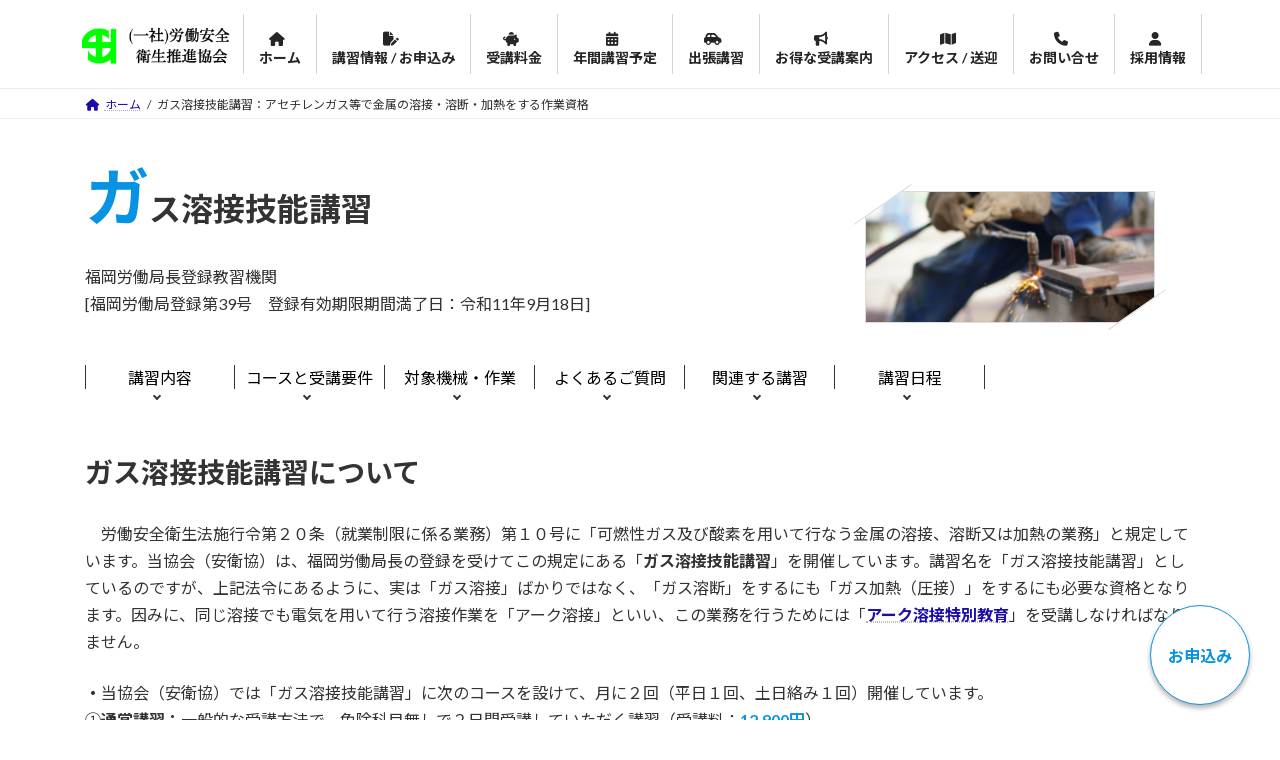

--- FILE ---
content_type: text/html; charset=UTF-8
request_url: https://axtu.org/%E3%82%AC%E3%82%B9%E6%BA%B6%E6%8E%A5%E6%8A%80%E8%83%BD%E8%AC%9B%E7%BF%92%EF%BC%9A%E8%AC%9B%E7%BF%92%E6%83%85%E5%A0%B1/
body_size: 54392
content:
<!DOCTYPE html>
<html dir="ltr" lang="ja">
<head>
<meta charset="utf-8">
<meta http-equiv="X-UA-Compatible" content="IE=edge">
<meta name="viewport" content="width=device-width, initial-scale=1">

<title>ガス溶接技能講習：アセチレンガス等で金属の溶接・溶断・加熱をする作業資格 - 労働安全衛生推進協会</title>
	<style>img:is([sizes="auto" i], [sizes^="auto," i]) { contain-intrinsic-size: 3000px 1500px }</style>
	
		<!-- All in One SEO 4.8.9 - aioseo.com -->
	<meta name="description" content="ガス溶接技能講習とは、ガス溶接作業の作業資格です。アセチレンガスやLPガス等の可燃性ガスと酸素（支燃性ガス）を混合して鉄などの金属を溶接をする作業に必要な資格です。可燃性ガスと酸素を用いて行う作業には溶接作業ばかりでなく溶断作業や加熱作業も含まれます。因みに、電気を使って行う溶接作業の資格はアーク溶接特別教育といいます。" />
	<meta name="robots" content="max-image-preview:large" />
	<link rel="canonical" href="https://axtu.org/%e3%82%ac%e3%82%b9%e6%ba%b6%e6%8e%a5%e6%8a%80%e8%83%bd%e8%ac%9b%e7%bf%92%ef%bc%9a%e8%ac%9b%e7%bf%92%e6%83%85%e5%a0%b1/" />
	<meta name="generator" content="All in One SEO (AIOSEO) 4.8.9" />

		<!-- Global site tag (gtag.js) - Google Analytics -->
<script async src="https://www.googletagmanager.com/gtag/js?id=UA-215733021-1"></script>
<script>
 window.dataLayer = window.dataLayer || [];
 function gtag(){dataLayer.push(arguments);}
 gtag('js', new Date());

 gtag('config', 'UA-215733021-1');
</script>
		<script type="application/ld+json" class="aioseo-schema">
			{"@context":"https:\/\/schema.org","@graph":[{"@type":"BreadcrumbList","@id":"https:\/\/axtu.org\/%e3%82%ac%e3%82%b9%e6%ba%b6%e6%8e%a5%e6%8a%80%e8%83%bd%e8%ac%9b%e7%bf%92%ef%bc%9a%e8%ac%9b%e7%bf%92%e6%83%85%e5%a0%b1\/#breadcrumblist","itemListElement":[{"@type":"ListItem","@id":"https:\/\/axtu.org#listItem","position":1,"name":"\u30db\u30fc\u30e0","item":"https:\/\/axtu.org","nextItem":{"@type":"ListItem","@id":"https:\/\/axtu.org\/%e3%82%ac%e3%82%b9%e6%ba%b6%e6%8e%a5%e6%8a%80%e8%83%bd%e8%ac%9b%e7%bf%92%ef%bc%9a%e8%ac%9b%e7%bf%92%e6%83%85%e5%a0%b1\/#listItem","name":"\u30ac\u30b9\u6eb6\u63a5\u6280\u80fd\u8b1b\u7fd2\uff1a\u30a2\u30bb\u30c1\u30ec\u30f3\u30ac\u30b9\u7b49\u3067\u91d1\u5c5e\u306e\u6eb6\u63a5\u30fb\u6eb6\u65ad\u30fb\u52a0\u71b1\u3092\u3059\u308b\u4f5c\u696d\u8cc7\u683c"}},{"@type":"ListItem","@id":"https:\/\/axtu.org\/%e3%82%ac%e3%82%b9%e6%ba%b6%e6%8e%a5%e6%8a%80%e8%83%bd%e8%ac%9b%e7%bf%92%ef%bc%9a%e8%ac%9b%e7%bf%92%e6%83%85%e5%a0%b1\/#listItem","position":2,"name":"\u30ac\u30b9\u6eb6\u63a5\u6280\u80fd\u8b1b\u7fd2\uff1a\u30a2\u30bb\u30c1\u30ec\u30f3\u30ac\u30b9\u7b49\u3067\u91d1\u5c5e\u306e\u6eb6\u63a5\u30fb\u6eb6\u65ad\u30fb\u52a0\u71b1\u3092\u3059\u308b\u4f5c\u696d\u8cc7\u683c","previousItem":{"@type":"ListItem","@id":"https:\/\/axtu.org#listItem","name":"\u30db\u30fc\u30e0"}}]},{"@type":"Organization","@id":"https:\/\/axtu.org\/#organization","name":"\u52b4\u50cd\u5b89\u5168\u885b\u751f\u63a8\u9032\u5354\u4f1a","description":"Labor Safty & Health","url":"https:\/\/axtu.org\/"},{"@type":"WebPage","@id":"https:\/\/axtu.org\/%e3%82%ac%e3%82%b9%e6%ba%b6%e6%8e%a5%e6%8a%80%e8%83%bd%e8%ac%9b%e7%bf%92%ef%bc%9a%e8%ac%9b%e7%bf%92%e6%83%85%e5%a0%b1\/#webpage","url":"https:\/\/axtu.org\/%e3%82%ac%e3%82%b9%e6%ba%b6%e6%8e%a5%e6%8a%80%e8%83%bd%e8%ac%9b%e7%bf%92%ef%bc%9a%e8%ac%9b%e7%bf%92%e6%83%85%e5%a0%b1\/","name":"\u30ac\u30b9\u6eb6\u63a5\u6280\u80fd\u8b1b\u7fd2\uff1a\u30a2\u30bb\u30c1\u30ec\u30f3\u30ac\u30b9\u7b49\u3067\u91d1\u5c5e\u306e\u6eb6\u63a5\u30fb\u6eb6\u65ad\u30fb\u52a0\u71b1\u3092\u3059\u308b\u4f5c\u696d\u8cc7\u683c - \u52b4\u50cd\u5b89\u5168\u885b\u751f\u63a8\u9032\u5354\u4f1a","description":"\u30ac\u30b9\u6eb6\u63a5\u6280\u80fd\u8b1b\u7fd2\u3068\u306f\u3001\u30ac\u30b9\u6eb6\u63a5\u4f5c\u696d\u306e\u4f5c\u696d\u8cc7\u683c\u3067\u3059\u3002\u30a2\u30bb\u30c1\u30ec\u30f3\u30ac\u30b9\u3084LP\u30ac\u30b9\u7b49\u306e\u53ef\u71c3\u6027\u30ac\u30b9\u3068\u9178\u7d20\uff08\u652f\u71c3\u6027\u30ac\u30b9\uff09\u3092\u6df7\u5408\u3057\u3066\u9244\u306a\u3069\u306e\u91d1\u5c5e\u3092\u6eb6\u63a5\u3092\u3059\u308b\u4f5c\u696d\u306b\u5fc5\u8981\u306a\u8cc7\u683c\u3067\u3059\u3002\u53ef\u71c3\u6027\u30ac\u30b9\u3068\u9178\u7d20\u3092\u7528\u3044\u3066\u884c\u3046\u4f5c\u696d\u306b\u306f\u6eb6\u63a5\u4f5c\u696d\u3070\u304b\u308a\u3067\u306a\u304f\u6eb6\u65ad\u4f5c\u696d\u3084\u52a0\u71b1\u4f5c\u696d\u3082\u542b\u307e\u308c\u307e\u3059\u3002\u56e0\u307f\u306b\u3001\u96fb\u6c17\u3092\u4f7f\u3063\u3066\u884c\u3046\u6eb6\u63a5\u4f5c\u696d\u306e\u8cc7\u683c\u306f\u30a2\u30fc\u30af\u6eb6\u63a5\u7279\u5225\u6559\u80b2\u3068\u3044\u3044\u307e\u3059\u3002","inLanguage":"ja","isPartOf":{"@id":"https:\/\/axtu.org\/#website"},"breadcrumb":{"@id":"https:\/\/axtu.org\/%e3%82%ac%e3%82%b9%e6%ba%b6%e6%8e%a5%e6%8a%80%e8%83%bd%e8%ac%9b%e7%bf%92%ef%bc%9a%e8%ac%9b%e7%bf%92%e6%83%85%e5%a0%b1\/#breadcrumblist"},"image":{"@type":"ImageObject","url":"https:\/\/axtu.org\/wp-content\/uploads\/2022\/10\/HP\u8b1b\u7fd2\u60c5\u5831\u75286.png","@id":"https:\/\/axtu.org\/%e3%82%ac%e3%82%b9%e6%ba%b6%e6%8e%a5%e6%8a%80%e8%83%bd%e8%ac%9b%e7%bf%92%ef%bc%9a%e8%ac%9b%e7%bf%92%e6%83%85%e5%a0%b1\/#mainImage","width":400,"height":180,"caption":"\u30ac\u30b9\u6eb6\u63a5\u6280\u80fd\u8b1b\u7fd2"},"primaryImageOfPage":{"@id":"https:\/\/axtu.org\/%e3%82%ac%e3%82%b9%e6%ba%b6%e6%8e%a5%e6%8a%80%e8%83%bd%e8%ac%9b%e7%bf%92%ef%bc%9a%e8%ac%9b%e7%bf%92%e6%83%85%e5%a0%b1\/#mainImage"},"datePublished":"2021-09-30T23:40:44+09:00","dateModified":"2026-01-09T15:30:26+09:00"},{"@type":"WebSite","@id":"https:\/\/axtu.org\/#website","url":"https:\/\/axtu.org\/","name":"\u52b4\u50cd\u5b89\u5168\u885b\u751f\u63a8\u9032\u5354\u4f1a","description":"Labor Safty & Health","inLanguage":"ja","publisher":{"@id":"https:\/\/axtu.org\/#organization"}}]}
		</script>
		<!-- All in One SEO -->

<link rel='dns-prefetch' href='//fonts.googleapis.com' />
<link rel="alternate" type="application/rss+xml" title="労働安全衛生推進協会 &raquo; フィード" href="https://axtu.org/feed/" />
<link rel="alternate" type="application/rss+xml" title="労働安全衛生推進協会 &raquo; コメントフィード" href="https://axtu.org/comments/feed/" />
<meta name="description" content="ガス溶接技能講習福岡労働局長登録教習機関[福岡労働局登録第39号　登録有効期限期間満了日：令和11年9月18日]    講習内容    コースと受講要件    対象機械・作業    よくあるご質問    関連する講習    講習日程ガス溶接技能講習について　労働安全衛生法施行令第２０条（就業制限に係る業務）第１０号に「可燃性ガス及び酸素を用いて行なう金属の溶接、溶断又は加熱の業務」と規定しています。当協会（安" /><script type="text/javascript">
/* <![CDATA[ */
window._wpemojiSettings = {"baseUrl":"https:\/\/s.w.org\/images\/core\/emoji\/16.0.1\/72x72\/","ext":".png","svgUrl":"https:\/\/s.w.org\/images\/core\/emoji\/16.0.1\/svg\/","svgExt":".svg","source":{"concatemoji":"https:\/\/axtu.org\/wp-includes\/js\/wp-emoji-release.min.js?ver=2642e26ee660c1ba382535a8e4ffe867"}};
/*! This file is auto-generated */
!function(s,n){var o,i,e;function c(e){try{var t={supportTests:e,timestamp:(new Date).valueOf()};sessionStorage.setItem(o,JSON.stringify(t))}catch(e){}}function p(e,t,n){e.clearRect(0,0,e.canvas.width,e.canvas.height),e.fillText(t,0,0);var t=new Uint32Array(e.getImageData(0,0,e.canvas.width,e.canvas.height).data),a=(e.clearRect(0,0,e.canvas.width,e.canvas.height),e.fillText(n,0,0),new Uint32Array(e.getImageData(0,0,e.canvas.width,e.canvas.height).data));return t.every(function(e,t){return e===a[t]})}function u(e,t){e.clearRect(0,0,e.canvas.width,e.canvas.height),e.fillText(t,0,0);for(var n=e.getImageData(16,16,1,1),a=0;a<n.data.length;a++)if(0!==n.data[a])return!1;return!0}function f(e,t,n,a){switch(t){case"flag":return n(e,"\ud83c\udff3\ufe0f\u200d\u26a7\ufe0f","\ud83c\udff3\ufe0f\u200b\u26a7\ufe0f")?!1:!n(e,"\ud83c\udde8\ud83c\uddf6","\ud83c\udde8\u200b\ud83c\uddf6")&&!n(e,"\ud83c\udff4\udb40\udc67\udb40\udc62\udb40\udc65\udb40\udc6e\udb40\udc67\udb40\udc7f","\ud83c\udff4\u200b\udb40\udc67\u200b\udb40\udc62\u200b\udb40\udc65\u200b\udb40\udc6e\u200b\udb40\udc67\u200b\udb40\udc7f");case"emoji":return!a(e,"\ud83e\udedf")}return!1}function g(e,t,n,a){var r="undefined"!=typeof WorkerGlobalScope&&self instanceof WorkerGlobalScope?new OffscreenCanvas(300,150):s.createElement("canvas"),o=r.getContext("2d",{willReadFrequently:!0}),i=(o.textBaseline="top",o.font="600 32px Arial",{});return e.forEach(function(e){i[e]=t(o,e,n,a)}),i}function t(e){var t=s.createElement("script");t.src=e,t.defer=!0,s.head.appendChild(t)}"undefined"!=typeof Promise&&(o="wpEmojiSettingsSupports",i=["flag","emoji"],n.supports={everything:!0,everythingExceptFlag:!0},e=new Promise(function(e){s.addEventListener("DOMContentLoaded",e,{once:!0})}),new Promise(function(t){var n=function(){try{var e=JSON.parse(sessionStorage.getItem(o));if("object"==typeof e&&"number"==typeof e.timestamp&&(new Date).valueOf()<e.timestamp+604800&&"object"==typeof e.supportTests)return e.supportTests}catch(e){}return null}();if(!n){if("undefined"!=typeof Worker&&"undefined"!=typeof OffscreenCanvas&&"undefined"!=typeof URL&&URL.createObjectURL&&"undefined"!=typeof Blob)try{var e="postMessage("+g.toString()+"("+[JSON.stringify(i),f.toString(),p.toString(),u.toString()].join(",")+"));",a=new Blob([e],{type:"text/javascript"}),r=new Worker(URL.createObjectURL(a),{name:"wpTestEmojiSupports"});return void(r.onmessage=function(e){c(n=e.data),r.terminate(),t(n)})}catch(e){}c(n=g(i,f,p,u))}t(n)}).then(function(e){for(var t in e)n.supports[t]=e[t],n.supports.everything=n.supports.everything&&n.supports[t],"flag"!==t&&(n.supports.everythingExceptFlag=n.supports.everythingExceptFlag&&n.supports[t]);n.supports.everythingExceptFlag=n.supports.everythingExceptFlag&&!n.supports.flag,n.DOMReady=!1,n.readyCallback=function(){n.DOMReady=!0}}).then(function(){return e}).then(function(){var e;n.supports.everything||(n.readyCallback(),(e=n.source||{}).concatemoji?t(e.concatemoji):e.wpemoji&&e.twemoji&&(t(e.twemoji),t(e.wpemoji)))}))}((window,document),window._wpemojiSettings);
/* ]]> */
</script>
<link rel='preload' id='vkExUnit_common_style-css-preload' href='https://axtu.org/wp-content/plugins/vk-all-in-one-expansion-unit/assets/css/vkExUnit_style.css?ver=9.112.0.1' as='style' onload="this.onload=null;this.rel='stylesheet'"/>
<link rel='stylesheet' id='vkExUnit_common_style-css' href='https://axtu.org/wp-content/plugins/vk-all-in-one-expansion-unit/assets/css/vkExUnit_style.css?ver=9.112.0.1' media='print' onload="this.media='all'; this.onload=null;">
<style id='vkExUnit_common_style-inline-css' type='text/css'>
:root {--ver_page_top_button_url:url(https://axtu.org/wp-content/plugins/vk-all-in-one-expansion-unit/assets/images/to-top-btn-icon.svg);}@font-face {font-weight: normal;font-style: normal;font-family: "vk_sns";src: url("https://axtu.org/wp-content/plugins/vk-all-in-one-expansion-unit/inc/sns/icons/fonts/vk_sns.eot?-bq20cj");src: url("https://axtu.org/wp-content/plugins/vk-all-in-one-expansion-unit/inc/sns/icons/fonts/vk_sns.eot?#iefix-bq20cj") format("embedded-opentype"),url("https://axtu.org/wp-content/plugins/vk-all-in-one-expansion-unit/inc/sns/icons/fonts/vk_sns.woff?-bq20cj") format("woff"),url("https://axtu.org/wp-content/plugins/vk-all-in-one-expansion-unit/inc/sns/icons/fonts/vk_sns.ttf?-bq20cj") format("truetype"),url("https://axtu.org/wp-content/plugins/vk-all-in-one-expansion-unit/inc/sns/icons/fonts/vk_sns.svg?-bq20cj#vk_sns") format("svg");}
.veu_promotion-alert__content--text {border: 1px solid rgba(0,0,0,0.125);padding: 0.5em 1em;border-radius: var(--vk-size-radius);margin-bottom: var(--vk-margin-block-bottom);font-size: 0.875rem;}/* Alert Content部分に段落タグを入れた場合に最後の段落の余白を0にする */.veu_promotion-alert__content--text p:last-of-type{margin-bottom:0;margin-top: 0;}
</style>
<style id='wp-emoji-styles-inline-css' type='text/css'>

	img.wp-smiley, img.emoji {
		display: inline !important;
		border: none !important;
		box-shadow: none !important;
		height: 1em !important;
		width: 1em !important;
		margin: 0 0.07em !important;
		vertical-align: -0.1em !important;
		background: none !important;
		padding: 0 !important;
	}
</style>
<link rel='preload' id='wp-block-library-css-preload' href='https://axtu.org/wp-includes/css/dist/block-library/style.min.css?ver=2642e26ee660c1ba382535a8e4ffe867' as='style' onload="this.onload=null;this.rel='stylesheet'"/>
<link rel='stylesheet' id='wp-block-library-css' href='https://axtu.org/wp-includes/css/dist/block-library/style.min.css?ver=2642e26ee660c1ba382535a8e4ffe867' media='print' onload="this.media='all'; this.onload=null;">
<style id='wp-block-library-inline-css' type='text/css'>
/* VK Color Palettes */:root{ --vk-color-primary:#2254e8}:root .has-vk-color-primary-color { color:var(--vk-color-primary); }:root .has-vk-color-primary-background-color { background-color:var(--vk-color-primary); }:root{ --vk-color-primary-dark:#1b43ba}:root .has-vk-color-primary-dark-color { color:var(--vk-color-primary-dark); }:root .has-vk-color-primary-dark-background-color { background-color:var(--vk-color-primary-dark); }:root{ --vk-color-primary-vivid:#255cff}:root .has-vk-color-primary-vivid-color { color:var(--vk-color-primary-vivid); }:root .has-vk-color-primary-vivid-background-color { background-color:var(--vk-color-primary-vivid); }
</style>
<style id='classic-theme-styles-inline-css' type='text/css'>
/*! This file is auto-generated */
.wp-block-button__link{color:#fff;background-color:#32373c;border-radius:9999px;box-shadow:none;text-decoration:none;padding:calc(.667em + 2px) calc(1.333em + 2px);font-size:1.125em}.wp-block-file__button{background:#32373c;color:#fff;text-decoration:none}
</style>
<style id='ctc-term-title-style-inline-css' type='text/css'>
.ctc-block-controls-dropdown .components-base-control__field{margin:0 !important}

</style>
<style id='ctc-copy-button-style-inline-css' type='text/css'>
.wp-block-ctc-copy-button{font-size:14px;line-height:normal;padding:8px 16px;border-width:1px;border-style:solid;border-color:inherit;border-radius:4px;cursor:pointer;display:inline-block}.ctc-copy-button-textarea{display:none !important}
</style>
<style id='ctc-copy-icon-style-inline-css' type='text/css'>
.wp-block-ctc-copy-icon .ctc-block-copy-icon{background:rgba(0,0,0,0);padding:0;margin:0;position:relative;cursor:pointer}.wp-block-ctc-copy-icon .ctc-block-copy-icon .check-icon{display:none}.wp-block-ctc-copy-icon .ctc-block-copy-icon svg{height:1em;width:1em}.wp-block-ctc-copy-icon .ctc-block-copy-icon::after{position:absolute;content:attr(aria-label);padding:.5em .75em;right:100%;color:#fff;background:#24292f;font-size:11px;border-radius:6px;line-height:1;right:100%;bottom:50%;margin-right:6px;-webkit-transform:translateY(50%);transform:translateY(50%)}.wp-block-ctc-copy-icon .ctc-block-copy-icon::before{content:"";top:50%;bottom:50%;left:-7px;margin-top:-6px;border:6px solid rgba(0,0,0,0);border-left-color:#24292f;position:absolute}.wp-block-ctc-copy-icon .ctc-block-copy-icon::after,.wp-block-ctc-copy-icon .ctc-block-copy-icon::before{opacity:0;visibility:hidden;-webkit-transition:opacity .2s ease-in-out,visibility .2s ease-in-out;transition:opacity .2s ease-in-out,visibility .2s ease-in-out}.wp-block-ctc-copy-icon .ctc-block-copy-icon.copied::after,.wp-block-ctc-copy-icon .ctc-block-copy-icon.copied::before{opacity:1;visibility:visible;-webkit-transition:opacity .2s ease-in-out,visibility .2s ease-in-out;transition:opacity .2s ease-in-out,visibility .2s ease-in-out}.wp-block-ctc-copy-icon .ctc-block-copy-icon.copied .check-icon{display:inline-block}.wp-block-ctc-copy-icon .ctc-block-copy-icon.copied .copy-icon{display:none !important}.ctc-copy-icon-textarea{display:none !important}
</style>
<style id='ctc-social-share-style-inline-css' type='text/css'>
.wp-block-ctc-social-share{display:-webkit-box;display:-ms-flexbox;display:flex;-webkit-box-align:center;-ms-flex-align:center;align-items:center;gap:8px}.wp-block-ctc-social-share svg{height:16px;width:16px}.wp-block-ctc-social-share a{display:-webkit-inline-box;display:-ms-inline-flexbox;display:inline-flex}.wp-block-ctc-social-share a:focus{outline:none}
</style>
<link rel='preload' id='wp-components-css-preload' href='https://axtu.org/wp-includes/css/dist/components/style.min.css?ver=2642e26ee660c1ba382535a8e4ffe867' as='style' onload="this.onload=null;this.rel='stylesheet'"/>
<link rel='stylesheet' id='wp-components-css' href='https://axtu.org/wp-includes/css/dist/components/style.min.css?ver=2642e26ee660c1ba382535a8e4ffe867' media='print' onload="this.media='all'; this.onload=null;">
<link rel='preload' id='wp-preferences-css-preload' href='https://axtu.org/wp-includes/css/dist/preferences/style.min.css?ver=2642e26ee660c1ba382535a8e4ffe867' as='style' onload="this.onload=null;this.rel='stylesheet'"/>
<link rel='stylesheet' id='wp-preferences-css' href='https://axtu.org/wp-includes/css/dist/preferences/style.min.css?ver=2642e26ee660c1ba382535a8e4ffe867' media='print' onload="this.media='all'; this.onload=null;">
<link rel='preload' id='wp-block-editor-css-preload' href='https://axtu.org/wp-includes/css/dist/block-editor/style.min.css?ver=2642e26ee660c1ba382535a8e4ffe867' as='style' onload="this.onload=null;this.rel='stylesheet'"/>
<link rel='stylesheet' id='wp-block-editor-css' href='https://axtu.org/wp-includes/css/dist/block-editor/style.min.css?ver=2642e26ee660c1ba382535a8e4ffe867' media='print' onload="this.media='all'; this.onload=null;">
<link rel='preload' id='popup-maker-block-library-style-css-preload' href='https://axtu.org/wp-content/plugins/popup-maker/dist/packages/block-library-style.css?ver=dbea705cfafe089d65f1' as='style' onload="this.onload=null;this.rel='stylesheet'"/>
<link rel='stylesheet' id='popup-maker-block-library-style-css' href='https://axtu.org/wp-content/plugins/popup-maker/dist/packages/block-library-style.css?ver=dbea705cfafe089d65f1' media='print' onload="this.media='all'; this.onload=null;">
<link rel='preload' id='coblocks-frontend-css-preload' href='https://axtu.org/wp-content/plugins/coblocks/dist/style-coblocks-1.css?ver=3.1.16' as='style' onload="this.onload=null;this.rel='stylesheet'"/>
<link rel='stylesheet' id='coblocks-frontend-css' href='https://axtu.org/wp-content/plugins/coblocks/dist/style-coblocks-1.css?ver=3.1.16' media='print' onload="this.media='all'; this.onload=null;">
<link rel='preload' id='coblocks-extensions-css-preload' href='https://axtu.org/wp-content/plugins/coblocks/dist/style-coblocks-extensions.css?ver=3.1.16' as='style' onload="this.onload=null;this.rel='stylesheet'"/>
<link rel='stylesheet' id='coblocks-extensions-css' href='https://axtu.org/wp-content/plugins/coblocks/dist/style-coblocks-extensions.css?ver=3.1.16' media='print' onload="this.media='all'; this.onload=null;">
<link rel='preload' id='coblocks-animation-css-preload' href='https://axtu.org/wp-content/plugins/coblocks/dist/style-coblocks-animation.css?ver=2677611078ee87eb3b1c' as='style' onload="this.onload=null;this.rel='stylesheet'"/>
<link rel='stylesheet' id='coblocks-animation-css' href='https://axtu.org/wp-content/plugins/coblocks/dist/style-coblocks-animation.css?ver=2677611078ee87eb3b1c' media='print' onload="this.media='all'; this.onload=null;">
<style id='global-styles-inline-css' type='text/css'>
:root{--wp--preset--aspect-ratio--square: 1;--wp--preset--aspect-ratio--4-3: 4/3;--wp--preset--aspect-ratio--3-4: 3/4;--wp--preset--aspect-ratio--3-2: 3/2;--wp--preset--aspect-ratio--2-3: 2/3;--wp--preset--aspect-ratio--16-9: 16/9;--wp--preset--aspect-ratio--9-16: 9/16;--wp--preset--color--black: #000000;--wp--preset--color--cyan-bluish-gray: #abb8c3;--wp--preset--color--white: #ffffff;--wp--preset--color--pale-pink: #f78da7;--wp--preset--color--vivid-red: #cf2e2e;--wp--preset--color--luminous-vivid-orange: #ff6900;--wp--preset--color--luminous-vivid-amber: #fcb900;--wp--preset--color--light-green-cyan: #7bdcb5;--wp--preset--color--vivid-green-cyan: #00d084;--wp--preset--color--pale-cyan-blue: #8ed1fc;--wp--preset--color--vivid-cyan-blue: #0693e3;--wp--preset--color--vivid-purple: #9b51e0;--wp--preset--gradient--vivid-cyan-blue-to-vivid-purple: linear-gradient(135deg,rgba(6,147,227,1) 0%,rgb(155,81,224) 100%);--wp--preset--gradient--light-green-cyan-to-vivid-green-cyan: linear-gradient(135deg,rgb(122,220,180) 0%,rgb(0,208,130) 100%);--wp--preset--gradient--luminous-vivid-amber-to-luminous-vivid-orange: linear-gradient(135deg,rgba(252,185,0,1) 0%,rgba(255,105,0,1) 100%);--wp--preset--gradient--luminous-vivid-orange-to-vivid-red: linear-gradient(135deg,rgba(255,105,0,1) 0%,rgb(207,46,46) 100%);--wp--preset--gradient--very-light-gray-to-cyan-bluish-gray: linear-gradient(135deg,rgb(238,238,238) 0%,rgb(169,184,195) 100%);--wp--preset--gradient--cool-to-warm-spectrum: linear-gradient(135deg,rgb(74,234,220) 0%,rgb(151,120,209) 20%,rgb(207,42,186) 40%,rgb(238,44,130) 60%,rgb(251,105,98) 80%,rgb(254,248,76) 100%);--wp--preset--gradient--blush-light-purple: linear-gradient(135deg,rgb(255,206,236) 0%,rgb(152,150,240) 100%);--wp--preset--gradient--blush-bordeaux: linear-gradient(135deg,rgb(254,205,165) 0%,rgb(254,45,45) 50%,rgb(107,0,62) 100%);--wp--preset--gradient--luminous-dusk: linear-gradient(135deg,rgb(255,203,112) 0%,rgb(199,81,192) 50%,rgb(65,88,208) 100%);--wp--preset--gradient--pale-ocean: linear-gradient(135deg,rgb(255,245,203) 0%,rgb(182,227,212) 50%,rgb(51,167,181) 100%);--wp--preset--gradient--electric-grass: linear-gradient(135deg,rgb(202,248,128) 0%,rgb(113,206,126) 100%);--wp--preset--gradient--midnight: linear-gradient(135deg,rgb(2,3,129) 0%,rgb(40,116,252) 100%);--wp--preset--gradient--vivid-green-cyan-to-vivid-cyan-blue: linear-gradient(135deg,rgba(0,208,132,1) 0%,rgba(6,147,227,1) 100%);--wp--preset--font-size--small: 14px;--wp--preset--font-size--medium: 20px;--wp--preset--font-size--large: 24px;--wp--preset--font-size--x-large: 42px;--wp--preset--font-size--regular: 16px;--wp--preset--font-size--huge: 36px;--wp--preset--spacing--20: 0.44rem;--wp--preset--spacing--30: 0.67rem;--wp--preset--spacing--40: 1rem;--wp--preset--spacing--50: 1.5rem;--wp--preset--spacing--60: 2.25rem;--wp--preset--spacing--70: 3.38rem;--wp--preset--spacing--80: 5.06rem;--wp--preset--shadow--natural: 6px 6px 9px rgba(0, 0, 0, 0.2);--wp--preset--shadow--deep: 12px 12px 50px rgba(0, 0, 0, 0.4);--wp--preset--shadow--sharp: 6px 6px 0px rgba(0, 0, 0, 0.2);--wp--preset--shadow--outlined: 6px 6px 0px -3px rgba(255, 255, 255, 1), 6px 6px rgba(0, 0, 0, 1);--wp--preset--shadow--crisp: 6px 6px 0px rgba(0, 0, 0, 1);}:where(.is-layout-flex){gap: 0.5em;}:where(.is-layout-grid){gap: 0.5em;}body .is-layout-flex{display: flex;}.is-layout-flex{flex-wrap: wrap;align-items: center;}.is-layout-flex > :is(*, div){margin: 0;}body .is-layout-grid{display: grid;}.is-layout-grid > :is(*, div){margin: 0;}:where(.wp-block-columns.is-layout-flex){gap: 2em;}:where(.wp-block-columns.is-layout-grid){gap: 2em;}:where(.wp-block-post-template.is-layout-flex){gap: 1.25em;}:where(.wp-block-post-template.is-layout-grid){gap: 1.25em;}.has-black-color{color: var(--wp--preset--color--black) !important;}.has-cyan-bluish-gray-color{color: var(--wp--preset--color--cyan-bluish-gray) !important;}.has-white-color{color: var(--wp--preset--color--white) !important;}.has-pale-pink-color{color: var(--wp--preset--color--pale-pink) !important;}.has-vivid-red-color{color: var(--wp--preset--color--vivid-red) !important;}.has-luminous-vivid-orange-color{color: var(--wp--preset--color--luminous-vivid-orange) !important;}.has-luminous-vivid-amber-color{color: var(--wp--preset--color--luminous-vivid-amber) !important;}.has-light-green-cyan-color{color: var(--wp--preset--color--light-green-cyan) !important;}.has-vivid-green-cyan-color{color: var(--wp--preset--color--vivid-green-cyan) !important;}.has-pale-cyan-blue-color{color: var(--wp--preset--color--pale-cyan-blue) !important;}.has-vivid-cyan-blue-color{color: var(--wp--preset--color--vivid-cyan-blue) !important;}.has-vivid-purple-color{color: var(--wp--preset--color--vivid-purple) !important;}.has-black-background-color{background-color: var(--wp--preset--color--black) !important;}.has-cyan-bluish-gray-background-color{background-color: var(--wp--preset--color--cyan-bluish-gray) !important;}.has-white-background-color{background-color: var(--wp--preset--color--white) !important;}.has-pale-pink-background-color{background-color: var(--wp--preset--color--pale-pink) !important;}.has-vivid-red-background-color{background-color: var(--wp--preset--color--vivid-red) !important;}.has-luminous-vivid-orange-background-color{background-color: var(--wp--preset--color--luminous-vivid-orange) !important;}.has-luminous-vivid-amber-background-color{background-color: var(--wp--preset--color--luminous-vivid-amber) !important;}.has-light-green-cyan-background-color{background-color: var(--wp--preset--color--light-green-cyan) !important;}.has-vivid-green-cyan-background-color{background-color: var(--wp--preset--color--vivid-green-cyan) !important;}.has-pale-cyan-blue-background-color{background-color: var(--wp--preset--color--pale-cyan-blue) !important;}.has-vivid-cyan-blue-background-color{background-color: var(--wp--preset--color--vivid-cyan-blue) !important;}.has-vivid-purple-background-color{background-color: var(--wp--preset--color--vivid-purple) !important;}.has-black-border-color{border-color: var(--wp--preset--color--black) !important;}.has-cyan-bluish-gray-border-color{border-color: var(--wp--preset--color--cyan-bluish-gray) !important;}.has-white-border-color{border-color: var(--wp--preset--color--white) !important;}.has-pale-pink-border-color{border-color: var(--wp--preset--color--pale-pink) !important;}.has-vivid-red-border-color{border-color: var(--wp--preset--color--vivid-red) !important;}.has-luminous-vivid-orange-border-color{border-color: var(--wp--preset--color--luminous-vivid-orange) !important;}.has-luminous-vivid-amber-border-color{border-color: var(--wp--preset--color--luminous-vivid-amber) !important;}.has-light-green-cyan-border-color{border-color: var(--wp--preset--color--light-green-cyan) !important;}.has-vivid-green-cyan-border-color{border-color: var(--wp--preset--color--vivid-green-cyan) !important;}.has-pale-cyan-blue-border-color{border-color: var(--wp--preset--color--pale-cyan-blue) !important;}.has-vivid-cyan-blue-border-color{border-color: var(--wp--preset--color--vivid-cyan-blue) !important;}.has-vivid-purple-border-color{border-color: var(--wp--preset--color--vivid-purple) !important;}.has-vivid-cyan-blue-to-vivid-purple-gradient-background{background: var(--wp--preset--gradient--vivid-cyan-blue-to-vivid-purple) !important;}.has-light-green-cyan-to-vivid-green-cyan-gradient-background{background: var(--wp--preset--gradient--light-green-cyan-to-vivid-green-cyan) !important;}.has-luminous-vivid-amber-to-luminous-vivid-orange-gradient-background{background: var(--wp--preset--gradient--luminous-vivid-amber-to-luminous-vivid-orange) !important;}.has-luminous-vivid-orange-to-vivid-red-gradient-background{background: var(--wp--preset--gradient--luminous-vivid-orange-to-vivid-red) !important;}.has-very-light-gray-to-cyan-bluish-gray-gradient-background{background: var(--wp--preset--gradient--very-light-gray-to-cyan-bluish-gray) !important;}.has-cool-to-warm-spectrum-gradient-background{background: var(--wp--preset--gradient--cool-to-warm-spectrum) !important;}.has-blush-light-purple-gradient-background{background: var(--wp--preset--gradient--blush-light-purple) !important;}.has-blush-bordeaux-gradient-background{background: var(--wp--preset--gradient--blush-bordeaux) !important;}.has-luminous-dusk-gradient-background{background: var(--wp--preset--gradient--luminous-dusk) !important;}.has-pale-ocean-gradient-background{background: var(--wp--preset--gradient--pale-ocean) !important;}.has-electric-grass-gradient-background{background: var(--wp--preset--gradient--electric-grass) !important;}.has-midnight-gradient-background{background: var(--wp--preset--gradient--midnight) !important;}.has-small-font-size{font-size: var(--wp--preset--font-size--small) !important;}.has-medium-font-size{font-size: var(--wp--preset--font-size--medium) !important;}.has-large-font-size{font-size: var(--wp--preset--font-size--large) !important;}.has-x-large-font-size{font-size: var(--wp--preset--font-size--x-large) !important;}
:where(.wp-block-post-template.is-layout-flex){gap: 1.25em;}:where(.wp-block-post-template.is-layout-grid){gap: 1.25em;}
:where(.wp-block-columns.is-layout-flex){gap: 2em;}:where(.wp-block-columns.is-layout-grid){gap: 2em;}
:root :where(.wp-block-pullquote){font-size: 1.5em;line-height: 1.6;}
</style>
<link rel='preload' id='contact-form-7-css-preload' href='https://axtu.org/wp-content/plugins/contact-form-7/includes/css/styles.css?ver=5.6.4' as='style' onload="this.onload=null;this.rel='stylesheet'"/>
<link rel='stylesheet' id='contact-form-7-css' href='https://axtu.org/wp-content/plugins/contact-form-7/includes/css/styles.css?ver=5.6.4' media='print' onload="this.media='all'; this.onload=null;">
<link rel='preload' id='contact-form-7-confirm-css-preload' href='https://axtu.org/wp-content/plugins/contact-form-7-add-confirm/includes/css/styles.css?ver=5.1' as='style' onload="this.onload=null;this.rel='stylesheet'"/>
<link rel='stylesheet' id='contact-form-7-confirm-css' href='https://axtu.org/wp-content/plugins/contact-form-7-add-confirm/includes/css/styles.css?ver=5.1' media='print' onload="this.media='all'; this.onload=null;">
<link rel='preload' id='copy-the-code-css-preload' href='https://axtu.org/wp-content/plugins/copy-the-code/assets/css/copy-the-code.css?ver=4.0.5' as='style' onload="this.onload=null;this.rel='stylesheet'"/>
<link rel='stylesheet' id='copy-the-code-css' href='https://axtu.org/wp-content/plugins/copy-the-code/assets/css/copy-the-code.css?ver=4.0.5' media='print' onload="this.media='all'; this.onload=null;">
<link rel='preload' id='ctc-copy-inline-css-preload' href='https://axtu.org/wp-content/plugins/copy-the-code/assets/css/copy-inline.css?ver=4.0.5' as='style' onload="this.onload=null;this.rel='stylesheet'"/>
<link rel='stylesheet' id='ctc-copy-inline-css' href='https://axtu.org/wp-content/plugins/copy-the-code/assets/css/copy-inline.css?ver=4.0.5' media='print' onload="this.media='all'; this.onload=null;">
<link rel='preload' id='wpdm-fonticon-css-preload' href='https://axtu.org/wp-content/plugins/download-manager/assets/wpdm-iconfont/css/wpdm-icons.css?ver=2642e26ee660c1ba382535a8e4ffe867' as='style' onload="this.onload=null;this.rel='stylesheet'"/>
<link rel='stylesheet' id='wpdm-fonticon-css' href='https://axtu.org/wp-content/plugins/download-manager/assets/wpdm-iconfont/css/wpdm-icons.css?ver=2642e26ee660c1ba382535a8e4ffe867' media='print' onload="this.media='all'; this.onload=null;">
<link rel='preload' id='wpdm-front-css-preload' href='https://axtu.org/wp-content/plugins/download-manager/assets/css/front.min.css?ver=2642e26ee660c1ba382535a8e4ffe867' as='style' onload="this.onload=null;this.rel='stylesheet'"/>
<link rel='stylesheet' id='wpdm-front-css' href='https://axtu.org/wp-content/plugins/download-manager/assets/css/front.min.css?ver=2642e26ee660c1ba382535a8e4ffe867' media='print' onload="this.media='all'; this.onload=null;">
<link rel='preload' id='swpm.common-css-preload' href='https://axtu.org/wp-content/plugins/simple-membership/css/swpm.common.css?ver=4.6.8' as='style' onload="this.onload=null;this.rel='stylesheet'"/>
<link rel='stylesheet' id='swpm.common-css' href='https://axtu.org/wp-content/plugins/simple-membership/css/swpm.common.css?ver=4.6.8' media='print' onload="this.media='all'; this.onload=null;">
<link rel='preload' id='whats-new-style-css-preload' href='https://axtu.org/wp-content/plugins/whats-new-genarator/whats-new.css?ver=2.0.2' as='style' onload="this.onload=null;this.rel='stylesheet'"/>
<link rel='stylesheet' id='whats-new-style-css' href='https://axtu.org/wp-content/plugins/whats-new-genarator/whats-new.css?ver=2.0.2' media='print' onload="this.media='all'; this.onload=null;">
<link rel='preload' id='godaddy-styles-css-preload' href='https://axtu.org/wp-content/plugins/coblocks/includes/Dependencies/GoDaddy/Styles/build/latest.css?ver=2.0.2' as='style' onload="this.onload=null;this.rel='stylesheet'"/>
<link rel='stylesheet' id='godaddy-styles-css' href='https://axtu.org/wp-content/plugins/coblocks/includes/Dependencies/GoDaddy/Styles/build/latest.css?ver=2.0.2' media='print' onload="this.media='all'; this.onload=null;">
<link rel='preload' id='googleFonts-css-preload' href='https://fonts.googleapis.com/earlyaccess/kokoro.css?ver=2642e26ee660c1ba382535a8e4ffe867' as='style' onload="this.onload=null;this.rel='stylesheet'"/>
<link rel='stylesheet' id='googleFonts-css' href='https://fonts.googleapis.com/earlyaccess/kokoro.css?ver=2642e26ee660c1ba382535a8e4ffe867' media='print' onload="this.media='all'; this.onload=null;">
<link rel='stylesheet' id='lightning-common-style-css' href='https://axtu.org/wp-content/themes/lightning/_g3/assets/css/style.css?ver=15.32.1' type='text/css' media='all' />
<style id='lightning-common-style-inline-css' type='text/css'>
/* Lightning */:root {--vk-color-primary:#2254e8;--vk-color-primary-dark:#1b43ba;--vk-color-primary-vivid:#255cff;--g_nav_main_acc_icon_open_url:url(https://axtu.org/wp-content/themes/lightning/_g3/inc/vk-mobile-nav/package/images/vk-menu-acc-icon-open-black.svg);--g_nav_main_acc_icon_close_url: url(https://axtu.org/wp-content/themes/lightning/_g3/inc/vk-mobile-nav/package/images/vk-menu-close-black.svg);--g_nav_sub_acc_icon_open_url: url(https://axtu.org/wp-content/themes/lightning/_g3/inc/vk-mobile-nav/package/images/vk-menu-acc-icon-open-white.svg);--g_nav_sub_acc_icon_close_url: url(https://axtu.org/wp-content/themes/lightning/_g3/inc/vk-mobile-nav/package/images/vk-menu-close-white.svg);}
:root{--swiper-navigation-color: #fff;}
/* vk-mobile-nav */:root {--vk-mobile-nav-menu-btn-bg-src: url("https://axtu.org/wp-content/themes/lightning/_g3/inc/vk-mobile-nav/package/images/vk-menu-btn-black.svg");--vk-mobile-nav-menu-btn-close-bg-src: url("https://axtu.org/wp-content/themes/lightning/_g3/inc/vk-mobile-nav/package/images/vk-menu-close-black.svg");--vk-menu-acc-icon-open-black-bg-src: url("https://axtu.org/wp-content/themes/lightning/_g3/inc/vk-mobile-nav/package/images/vk-menu-acc-icon-open-black.svg");--vk-menu-acc-icon-open-white-bg-src: url("https://axtu.org/wp-content/themes/lightning/_g3/inc/vk-mobile-nav/package/images/vk-menu-acc-icon-open-white.svg");--vk-menu-acc-icon-close-black-bg-src: url("https://axtu.org/wp-content/themes/lightning/_g3/inc/vk-mobile-nav/package/images/vk-menu-close-black.svg");--vk-menu-acc-icon-close-white-bg-src: url("https://axtu.org/wp-content/themes/lightning/_g3/inc/vk-mobile-nav/package/images/vk-menu-close-white.svg");}
</style>
<link rel='stylesheet' id='lightning-design-style-css' href='https://axtu.org/wp-content/themes/lightning/_g3/design-skin/origin3/css/style.css?ver=15.32.1' type='text/css' media='all' />
<style id='lightning-design-style-inline-css' type='text/css'>
.tagcloud a:before { font-family: "Font Awesome 5 Free";content: "\f02b";font-weight: bold; }
</style>
<link rel='stylesheet' id='vk-swiper-style-css' href='https://axtu.org/wp-content/themes/lightning/vendor/vektor-inc/vk-swiper/src/assets/css/swiper-bundle.min.css?ver=11.0.2' type='text/css' media='all' />
<link rel='preload' id='vk-blog-card-css-preload' href='https://axtu.org/wp-content/themes/lightning/_g3/inc/vk-wp-oembed-blog-card/package/css/blog-card.css?ver=2642e26ee660c1ba382535a8e4ffe867' as='style' onload="this.onload=null;this.rel='stylesheet'"/>
<link rel='stylesheet' id='vk-blog-card-css' href='https://axtu.org/wp-content/themes/lightning/_g3/inc/vk-wp-oembed-blog-card/package/css/blog-card.css?ver=2642e26ee660c1ba382535a8e4ffe867' media='print' onload="this.media='all'; this.onload=null;">
<link rel='preload' id='lightning-booking-package-style-css-preload' href='https://axtu.org/wp-content/themes/lightning/_g3/plugin-support/booking-package/css/style.css?ver=15.32.1' as='style' onload="this.onload=null;this.rel='stylesheet'"/>
<link rel='stylesheet' id='lightning-booking-package-style-css' href='https://axtu.org/wp-content/themes/lightning/_g3/plugin-support/booking-package/css/style.css?ver=15.32.1' media='print' onload="this.media='all'; this.onload=null;">
<link rel='preload' id='veu-cta-css-preload' href='https://axtu.org/wp-content/plugins/vk-all-in-one-expansion-unit/inc/call-to-action/package/assets/css/style.css?ver=9.112.0.1' as='style' onload="this.onload=null;this.rel='stylesheet'"/>
<link rel='stylesheet' id='veu-cta-css' href='https://axtu.org/wp-content/plugins/vk-all-in-one-expansion-unit/inc/call-to-action/package/assets/css/style.css?ver=9.112.0.1' media='print' onload="this.media='all'; this.onload=null;">
<link rel='preload' id='lightning-theme-style-css-preload' href='https://axtu.org/wp-content/themes/lightning-child-sample/style.css?ver=15.32.1' as='style' onload="this.onload=null;this.rel='stylesheet'"/>
<link rel='stylesheet' id='lightning-theme-style-css' href='https://axtu.org/wp-content/themes/lightning-child-sample/style.css?ver=15.32.1' media='print' onload="this.media='all'; this.onload=null;">
<link rel='preload' id='vk-font-awesome-css-preload' href='https://axtu.org/wp-content/themes/lightning/vendor/vektor-inc/font-awesome-versions/src/versions/6/css/all.min.css?ver=6.6.0' as='style' onload="this.onload=null;this.rel='stylesheet'"/>
<link rel='stylesheet' id='vk-font-awesome-css' href='https://axtu.org/wp-content/themes/lightning/vendor/vektor-inc/font-awesome-versions/src/versions/6/css/all.min.css?ver=6.6.0' media='print' onload="this.media='all'; this.onload=null;">
<link rel='preload' id='tablepress-default-css-preload' href='https://axtu.org/wp-content/tablepress-combined.min.css?ver=6' as='style' onload="this.onload=null;this.rel='stylesheet'"/>
<link rel='stylesheet' id='tablepress-default-css' href='https://axtu.org/wp-content/tablepress-combined.min.css?ver=6' media='print' onload="this.media='all'; this.onload=null;">
<link rel='preload' id='popup-maker-site-css-preload' href='//axtu.org/wp-content/uploads/pum/pum-site-styles.css?generated=1766022571&#038;ver=1.21.5' as='style' onload="this.onload=null;this.rel='stylesheet'"/>
<link rel='stylesheet' id='popup-maker-site-css' href='//axtu.org/wp-content/uploads/pum/pum-site-styles.css?generated=1766022571&#038;ver=1.21.5' media='print' onload="this.media='all'; this.onload=null;">
<link rel='preload' id='cf7cf-style-css-preload' href='https://axtu.org/wp-content/plugins/cf7-conditional-fields/style.css?ver=2.6.4' as='style' onload="this.onload=null;this.rel='stylesheet'"/>
<link rel='stylesheet' id='cf7cf-style-css' href='https://axtu.org/wp-content/plugins/cf7-conditional-fields/style.css?ver=2.6.4' media='print' onload="this.media='all'; this.onload=null;">
<!--n2css--><!--n2js--><script type="text/javascript" src="https://axtu.org/wp-content/plugins/svg-support/vendor/DOMPurify/DOMPurify.min.js?ver=2.5.8" id="bodhi-dompurify-library-js"></script>
<script type="text/javascript" src="https://axtu.org/wp-includes/js/jquery/jquery.min.js?ver=3.7.1" id="jquery-core-js"></script>
<script type="text/javascript" src="https://axtu.org/wp-includes/js/jquery/jquery-migrate.min.js?ver=3.4.1" id="jquery-migrate-js"></script>
<script type="text/javascript" src="https://axtu.org/wp-content/plugins/copy-the-code/classes/gutenberg/blocks/copy-button/js/frontend.js?ver=1.0.0" id="ctc-copy-button-script-2-js"></script>
<script type="text/javascript" src="https://axtu.org/wp-content/plugins/copy-the-code/classes/gutenberg/blocks/copy-icon/js/frontend.js?ver=1.0.0" id="ctc-copy-icon-script-2-js"></script>
<script type="text/javascript" src="https://axtu.org/wp-content/plugins/download-manager/assets/js/wpdm.min.js?ver=2642e26ee660c1ba382535a8e4ffe867" id="wpdm-frontend-js-js"></script>
<script type="text/javascript" id="wpdm-frontjs-js-extra">
/* <![CDATA[ */
var wpdm_url = {"home":"https:\/\/axtu.org\/","site":"https:\/\/axtu.org\/","ajax":"https:\/\/axtu.org\/wp-admin\/admin-ajax.php"};
var wpdm_js = {"spinner":"<i class=\"wpdm-icon wpdm-sun wpdm-spin\"><\/i>","client_id":"a27255165d58c9b58271f59e92cdcbd7"};
var wpdm_strings = {"pass_var":"\u30d1\u30b9\u30ef\u30fc\u30c9\u78ba\u8a8d\u5b8c\u4e86 !","pass_var_q":"\u30c0\u30a6\u30f3\u30ed\u30fc\u30c9\u3092\u958b\u59cb\u3059\u308b\u306b\u306f\u3001\u6b21\u306e\u30dc\u30bf\u30f3\u3092\u30af\u30ea\u30c3\u30af\u3057\u3066\u304f\u3060\u3055\u3044\u3002","start_dl":"\u30c0\u30a6\u30f3\u30ed\u30fc\u30c9\u958b\u59cb"};
/* ]]> */
</script>
<script type="text/javascript" src="https://axtu.org/wp-content/plugins/download-manager/assets/js/front.min.js?ver=3.3.29" id="wpdm-frontjs-js"></script>
<script type="text/javascript" id="bodhi_svg_inline-js-extra">
/* <![CDATA[ */
var svgSettings = {"skipNested":""};
/* ]]> */
</script>
<script type="text/javascript" src="https://axtu.org/wp-content/plugins/svg-support/js/min/svgs-inline-min.js" id="bodhi_svg_inline-js"></script>
<script type="text/javascript" id="bodhi_svg_inline-js-after">
/* <![CDATA[ */
cssTarget={"Bodhi":"img.style-svg","ForceInlineSVG":"style-svg"};ForceInlineSVGActive="false";frontSanitizationEnabled="on";
/* ]]> */
</script>
<link rel="https://api.w.org/" href="https://axtu.org/wp-json/" /><link rel="alternate" title="JSON" type="application/json" href="https://axtu.org/wp-json/wp/v2/pages/433" /><link rel="EditURI" type="application/rsd+xml" title="RSD" href="https://axtu.org/xmlrpc.php?rsd" />

<link rel='shortlink' href='https://axtu.org/?p=433' />
<link rel="alternate" title="oEmbed (JSON)" type="application/json+oembed" href="https://axtu.org/wp-json/oembed/1.0/embed?url=https%3A%2F%2Faxtu.org%2F%25e3%2582%25ac%25e3%2582%25b9%25e6%25ba%25b6%25e6%258e%25a5%25e6%258a%2580%25e8%2583%25bd%25e8%25ac%259b%25e7%25bf%2592%25ef%25bc%259a%25e8%25ac%259b%25e7%25bf%2592%25e6%2583%2585%25e5%25a0%25b1%2F" />
<link rel="alternate" title="oEmbed (XML)" type="text/xml+oembed" href="https://axtu.org/wp-json/oembed/1.0/embed?url=https%3A%2F%2Faxtu.org%2F%25e3%2582%25ac%25e3%2582%25b9%25e6%25ba%25b6%25e6%258e%25a5%25e6%258a%2580%25e8%2583%25bd%25e8%25ac%259b%25e7%25bf%2592%25ef%25bc%259a%25e8%25ac%259b%25e7%25bf%2592%25e6%2583%2585%25e5%25a0%25b1%2F&#038;format=xml" />
    
    <script type="text/javascript">
        var ajaxurl = 'https://axtu.org/wp-admin/admin-ajax.php';
    </script>
<link rel="llms-sitemap" href="https://axtu.org/llms.txt" />
<meta name="generator" content="Elementor 3.32.5; features: additional_custom_breakpoints; settings: css_print_method-external, google_font-enabled, font_display-auto">
			<style>
				.e-con.e-parent:nth-of-type(n+4):not(.e-lazyloaded):not(.e-no-lazyload),
				.e-con.e-parent:nth-of-type(n+4):not(.e-lazyloaded):not(.e-no-lazyload) * {
					background-image: none !important;
				}
				@media screen and (max-height: 1024px) {
					.e-con.e-parent:nth-of-type(n+3):not(.e-lazyloaded):not(.e-no-lazyload),
					.e-con.e-parent:nth-of-type(n+3):not(.e-lazyloaded):not(.e-no-lazyload) * {
						background-image: none !important;
					}
				}
				@media screen and (max-height: 640px) {
					.e-con.e-parent:nth-of-type(n+2):not(.e-lazyloaded):not(.e-no-lazyload),
					.e-con.e-parent:nth-of-type(n+2):not(.e-lazyloaded):not(.e-no-lazyload) * {
						background-image: none !important;
					}
				}
			</style>
			<noscript><style>.lazyload[data-src]{display:none !important;}</style></noscript><style>.lazyload{background-image:none !important;}.lazyload:before{background-image:none !important;}</style><!-- [ VK All in One Expansion Unit OGP ] -->
<meta property="og:site_name" content="労働安全衛生推進協会" />
<meta property="og:url" content="https://axtu.org/%e3%82%ac%e3%82%b9%e6%ba%b6%e6%8e%a5%e6%8a%80%e8%83%bd%e8%ac%9b%e7%bf%92%ef%bc%9a%e8%ac%9b%e7%bf%92%e6%83%85%e5%a0%b1/" />
<meta property="og:title" content="ガス溶接技能講習：アセチレンガス等で金属の溶接・溶断・加熱をする作業資格 | 労働安全衛生推進協会" />
<meta property="og:description" content="ガス溶接技能講習福岡労働局長登録教習機関[福岡労働局登録第39号　登録有効期限期間満了日：令和11年9月18日]    講習内容    コースと受講要件    対象機械・作業    よくあるご質問    関連する講習    講習日程ガス溶接技能講習について　労働安全衛生法施行令第２０条（就業制限に係る業務）第１０号に「可燃性ガス及び酸素を用いて行なう金属の溶接、溶断又は加熱の業務」と規定しています。当協会（安" />
<meta property="og:type" content="article" />
<meta property="og:image" content="https://axtu.org/wp-content/uploads/2022/10/HP講習情報用6.png" />
<meta property="og:image:width" content="400" />
<meta property="og:image:height" content="180" />
<!-- [ / VK All in One Expansion Unit OGP ] -->
<!-- [ VK All in One Expansion Unit twitter card ] -->
<meta name="twitter:card" content="summary_large_image">
<meta name="twitter:description" content="ガス溶接技能講習福岡労働局長登録教習機関[福岡労働局登録第39号　登録有効期限期間満了日：令和11年9月18日]    講習内容    コースと受講要件    対象機械・作業    よくあるご質問    関連する講習    講習日程ガス溶接技能講習について　労働安全衛生法施行令第２０条（就業制限に係る業務）第１０号に「可燃性ガス及び酸素を用いて行なう金属の溶接、溶断又は加熱の業務」と規定しています。当協会（安">
<meta name="twitter:title" content="ガス溶接技能講習：アセチレンガス等で金属の溶接・溶断・加熱をする作業資格 | 労働安全衛生推進協会">
<meta name="twitter:url" content="https://axtu.org/%e3%82%ac%e3%82%b9%e6%ba%b6%e6%8e%a5%e6%8a%80%e8%83%bd%e8%ac%9b%e7%bf%92%ef%bc%9a%e8%ac%9b%e7%bf%92%e6%83%85%e5%a0%b1/">
	<meta name="twitter:image" content="https://axtu.org/wp-content/uploads/2022/10/HP講習情報用6.png">
	<meta name="twitter:domain" content="axtu.org">
	<!-- [ / VK All in One Expansion Unit twitter card ] -->
	<link rel="icon" href="https://axtu.org/wp-content/uploads/2021/11/cropped-安衛協ロゴ-32x32.gif" sizes="32x32" />
<link rel="icon" href="https://axtu.org/wp-content/uploads/2021/11/cropped-安衛協ロゴ-192x192.gif" sizes="192x192" />
<link rel="apple-touch-icon" href="https://axtu.org/wp-content/uploads/2021/11/cropped-安衛協ロゴ-180x180.gif" />
<meta name="msapplication-TileImage" content="https://axtu.org/wp-content/uploads/2021/11/cropped-安衛協ロゴ-270x270.gif" />
		<style type="text/css" id="wp-custom-css">
			.lecture-box {
  border: 2px solid #999;
  padding: 20px;
  margin: 20px 0;
  border-radius: 6px;
  background: #fafafa;
}

/* NEW 講習日程バナー（ホバー無効） */
.new-schedule-banner {
  display: flex;
  align-items: center;
  justify-content: center;
  gap: 12px;

  width: 100vw;
  margin-left: calc(50% - 50vw);

  padding: 14px 16px;
  background: ;
  border-top: 2px solid #cfe3ff;
  border-bottom: 2px solid #cfe3ff;

  font-weight: bold;
  color: #003a8f;
  box-sizing: border-box;

  cursor: default;        /* ← 手マークにならない */
}

/* 念のため hover でも変化させない */
.new-schedule-banner:hover {
  background: ;
  color: #003a8f;
}

/* NEWバッジ */
.new-badge {
  background: #e53935;
  color: #fff;
  font-size: 14px;
  padding: 4px 10px;
  border-radius: 6px;
}

/* テキスト */
.banner-text {
  font-size: 18px;
  line-height: 1.4;
}

/* スマホ対応 */
@media screen and (max-width: 768px) {
  .banner-text {
    font-size: 15px;
  }
}

/******　料金表　タイトル非表示　********/
.pum-title.popmake-title {
    display: none !important;
}

/******　講習情報貼り付きメニュー　********/
.sticky-menu_info {
  position: fixed;
  top: 400px; /* 上からの距離（調整可） */
  /*left: px !important; /* ← 修正 */
	right:0px;
  width: 50px !important;
  background-color: #f9f9f9;
  border: 1px solid #ddd;
  padding: 15px;
  box-shadow: 0 2px 8px rgba(0,0,0,0.1);
  z-index: 1000;
  border-radius: 8px;
}
ul{
  padding-left:20px;
}

li{
  /*list-style:none;*/
}

.menu-image {
  border-radius: 12px; /* 角丸 */
  box-shadow: 0 4px 8px rgba(0, 0, 0, 0.2); /* 影 */
  transition: transform 0.2s ease, box-shadow 0.2s ease;
  display: block;
  width: 100%; /* 親要素にフィット */
  height: auto;
}

.menu-image:hover {
  transform: scale(1.05); /* 少し拡大 */
  box-shadow: 0 6px 12px rgba(0, 0, 0, 0.3);
}


/***************************/
/* テーブルプレス　設定    */
/***************************/
.tablepress thead th,
.tablepress tbody tr:first-child td,
.tablepress tbody td,
.tablepress tfoot th {
    border: 1px solid black !important;
	  text-align: left;         /* 横方向中央揃え */
	vertical-align: top;
		font-size:1.0em;
padding-left: 10px !important; /* ← ここで文字の左側に余白 */
}
.tablepress tbody tr {
    height: 70px;  /* 高さを50pxに固定（必要に応じて調整） */
}
.highlight_red {
    color: red; /* 赤色に */
}
.highlight_blue {
    color: blue; /* 赤色に */
}
.su-u-trim>:first-child
{
	font-size:1.5em;
}
/* タブのタイトル（見出し）のみ太字にする */
.su-tabs-nav span {
    font-weight: bold;
}

/* 基本の申込みボタン */
.btn-apply,
a.btn-apply {
  display: inline-block;
  color: #fff;
  background-color: #FF9900;
  font-size: 1.0em;        
  padding: 2em 2em !important;   
  text-decoration: none;
  text-align: center;
  border: none;
  cursor: pointer;
  transition: background 0.3s ease;
	line-height: 2;
	width: 100px;
	box-shadow: 3px 3px 6px rgba(0, 0, 0, 0.3); /* 右下方向にぼかし */
}

/* ホバー時の色変化 */
.btn-apply:hover,
a.btn-apply:hover {
  background: #FA8900;
  color: #fff;
}

/* 丸みのあるスタイル */
a.btn-apply--rounded,
.btn-apply--rounded {
  border-radius: 100vh;
}

/* 親コンテナのスタイル */
.section-title {
    display: flex; /* Flexboxを使ってバーとテキストを横並びにする */
    align-items: center; /* 垂直方向の中央揃え */
    padding: 5px 0; /* 上下の余白 */
    /*background-color: #f0f0f0; /* 背景色（画像のような薄いグレー） */
    border-radius: 5px; /* 角を少し丸める（任意） */
    padding-left: 5px; /* 全体の左側の余白 */
}

/* 縦長のバーのスタイル */
.vertical-bar {
    width: 8px; /* バーの幅 */
    height: 25px; /* バーの高さ */
    background-color: #6c757d; /* グレーの色（画像のバーの色に合わせる） */
    margin-right: 10px; /* バーとテキストの間の余白 */
    border-radius: 2px; /* バーの角を少し丸くする（任意） */
    /* display: block; /* Flexboxで自動的にブロックになるので不要な場合も */
}

/* テキストのスタイル */
.title-text {
    font-size: 18px; /* テキストのフォントサイズ */
    color: #6c757d; /* テキストの色（画像のテキストの色に合わせる） */
    font-weight: bold; /* テキストを太字に */
    /* text-shadow: 1px 1px 2px rgba(0, 0, 0, 0.1); /* 影で立体感を出す（画像のような効果） */
}

/* 選択中のタブ */
.su-tabs-nav span.su-tabs-current
{
	/*border:1px solid black;*/
	border-bottom: none !important;  /* ← 下線だけ消す */
	/*border-color:blue;*/
	background:#F5F1CE !important;
	color:black !important;
}

/* 他のタブ */
.su-tabs-nav span
{
	/*border:1px solid black;*/
	border-bottom: none !important;  /* ← 下線だけ消す */
}
.su-tabs-nav span, .su-tabs-pane, .su-tabs-panes {
    border: 1px solid black;
}
.su-tabs-nav
{
	/*background-color:white;*/
}

/*　ホバー時の色　*/
table.tablepress tbody tr:hover td {
    background-color: #f0f8ff !important;
}

/**********************/
/* フッターメニューCSS */
/**********************/
.footer-nav {
	text-align: center
}

.gaibukaijou
{
	border:solid orange;
	padding: 1.0em;
	font-weight:bold;
}

.saihakkou
{
	//border:solid 1px;
	text-align:center;
	height:120px;
	padding:20px 0px 20px 0px;
	background-color:#e0ffff;
	font-weight:bold;
}
.saihakkou_fuyou
{
	//border:solid 1px;
	text-align:center;
	height:120px;
	padding:20px 0px 20px 0px;
	background-color:#fff5ee;
	font-weight:bold;
}

.saihakkou_heading
{
	padding:10px;
	border:solid #498ee0 3px;
	position: relative;
	font-size: 26px;	
}
.saihakkou_heading::before {
	content: attr(data-number);
	display: inline-block;
	margin-right: 20px;
	color: white;
	padding:3px;
	background-color:#498ee0;
	font-size: 30px;
	border-bottom: 1px solid #498ee0;
}

/* TOPページ右下ラベル */
.sticky_label
{
	
  width:320px;
  //border:solid 1px;
	background-color:white;
	text-align:center;
	border-radius:5px;
	padding:10px 0 10px 0;
	box-shadow: 1px 1px 2px 2px rgba(0,0,0,0.9);
	position: fixed;
  bottom: 100px; 
  right: 30px;
  font-size:18px;
	font-weight:bold;
  z-index:9998;
}
.sticky_label:hover
{
	transform: scale(1.01);
	
}
.sticky_label a
{
	display:block;
	color:#1e90ff;
}
.sticky_label a:hover
{
	color:#1e90ff;
}
/*
.sticky_label::before
{
    content: "";
    width: 0;
    height: 0;
    position: absolute;
    top: 0;
    bottom: 0;
    right: 4px;
    margin: auto;
    box-sizing: border-box;
    border: 5px solid transparent;
    border-left: 8px solid #555; 
    z-index: 2;	
}
.sticky_label::after
{
	  position: absolute;
    top: 0;
    bottom: 0;
    right: 6px;
    margin: auto;
    content: "";
    width: 16px;
    height: 16px;
    border: 1px solid #555; 
    border-radius: 9px;
    background: #FFF;
    z-index: 1;
}
*/
/* メディアクエリ(非表示) */
/*====================
スマホを基本設計にする
 - 〜479px：スマートフォン縦
 - 480px〜599px：スマートフォン横
 - 600px〜959px：タブレット
 - 960px〜1279px：小型PC
 - 1280px〜：大型PC
====================*/
/* スマホとそれ以外で表示分け*/
/* スマホ表示 */
@media screen and ( max-width:480px )
{
    .dispNone_NotPc{
        display: none !important;
    }
}
/* 480px〜599px：SP横
------------------------------ */
@media screen and (min-width:480px) and (max-width:599px) { 
    .dispNone_NotPc{
        display: none !important;
    }

}
/* 600px〜959px：タブレット
------------------------------ */
@media screen and (min-width:600px) and (max-width:959px) {
    .dispNone_NotPc{
        display: none !important;
    }
}

/* 960px〜1279px：小型PC
------------------------------ */
@media screen and (min-width:960px) and (max-width:1279px) {
    .dispNone_NotSp{
        display: none !important;
    }
}

/* 1280px〜：大型PC
------------------------------ */
@media screen and (min-width:1280px) {
    .dispNone_NotSp{
        display: none !important;
    }
}


/**************************/
/* DownloadManegerカスタマイズ 
/********************/
/* 不要な項目を非表示に */
.entry-meta, .mt-0, .comments-area
{
 display:none;
	
}
/********************/
/* リンク文字色変更 */
/********************/
/* ノーマル状態 */
a{
  color: #1a0dab;
}
/* ホバー状態 */
a:hover{
  color: #1a3dff;
}
/* クリックされた状態 */
a:active{
  color: #ee0000;
}

/********************/
/* フッターの設定   */
/********************/
.site-footer-copyright p:nth-child(2) {
    display: none;
}
.site-footer {
    background-color: #f5f5f5;
	  color:#000000;
	border-color: #c0c0c0;align-content
}
/********************/
/* TOPスライド設定  */
/********************/
/* ボタンデザイン */
a.btn.btn-ghost
{
	font-weight:bold;
//	font-size:18px;
	font-family: 游明朝, ヒラギノ明朝 ProN, serif;
	color:white; //background:rgba(44,125,212,0.5);
	border:none;
}
a.btn.btn-ghost:hover
{
 background:none;
	  border:solid 1px;
}
/* ボタン位置 */
.ltg-slide-text-set
{
    position: absolute;
    top: 80%;
    left: 50%;
    transform: translateY(-50%) translateX(-50%);
    width: 100%;
}
/******************************/
/* グローバルナビ設定         */
/******************************/
.site-header-container
{
    padding: 8px;
}
.global-nav li a{
  padding:15px!important;
  margin:0px!important;
}
.global-nav li{
	height:60px;
  border-left: 1px solid #d3d3d3;
  border-right: 1px solid #d3d3d3;
}
.global-nav  li+ li {
  border-left: 0;
  border-right: 1px solid #d3d3d3;
}

.global-nav li a:hover{
    color: #004DA8;
}

.global-nav li a::after{
	position: center;
	left: 0;
	content: '';
	width: 60%;
	height: 3px;
	background: orange;
	bottom: -1px;
	transform: scale(0, 1);
	transform-origin: center top; /*変形（アンダーラインの伸長）の原点がaタグ（各メニュー）の右端*/
	transition: transform 0.3s;   /*変形の時間*/
}
.global-nav li a:hover::after {
	transform: scale(1, 1); /*ホバー後、x軸方向に1（相対値）伸長*/
}

.global-nav li:last-child
{
	  //border-right: none;
}
.global-nav li:first-child
{
	  //border-left: none;
}
.global-nav img {
}

.global-nav  li:before {
    border-bottom:none;
}

#global-nav li:nth-child(9) {

}

/* ★サブメニューデザイン★ */
/* 背景色 */
.global-nav-list>li>ul.sub-menu
{
 background-color:#EDEDED;
}
/* 文字・区切り線 */
.global-nav-list>li>ul.sub-menu a
{
	color:black;
	border-bottom:1px solid #a9a9a9;
}
/* 突起物 */
.global-nav-list>li.menu-item-has-children::after {
  border-bottom-color: #EDEDED;
}
/* マウスホバー時の背景色 */
.global-nav-list .sub-menu li a:hover {
background-color: #EDEDED;
	color:#004DA8;
}
.global-nav-list>li .global-nav-name {
color: #262626;
}	


/******************************/
/* ヘッダー設定 　         　 */
/******************************/
.site-header-logo img{
width: 140px;
height: 29px;
//max-height: 70px;
}

.site-header-logo
{

 	margin: 0px !important;
	width:100vw;
	//height:100px!important;
 padding-bottom: 15px;!important;
}
/* レスポンシブ対応-スマホ縦 */
@media screen and (max-width:480px)
{
  .site-header-logo img
	{
    height: auto;
    width: auto;
  }
}
/* 480px〜599px：SP横
------------------------------ */
@media screen and (min-width:480px) and (max-width:599px) { 
.site-header-logo img{
 height: auto;
 width: auto;}
}

/* 600px〜959px：タブレット
------------------------------ */
@media screen and (min-width:600px) and (max-width:959px) {
.site-header-logo img{
 height: auto;
 width: auto;}
}

/* 960px〜1279px：小型PC
------------------------------ */
@media screen and (min-width:960px) and (max-width:1279px) {
.site-header-logo img{
 height: auto;
 width: auto;}
}

/* 1280px〜：大型PC
------------------------------ */
@media screen and (min-width:1280px) {
.site-header-logo img{
 height: auto;
 width: auto;}
}
/* メニューをロゴの下に表示 */

/************************************
** 申込書作成画面
************************************/
#cf-tbl table{
border-collapse: collapse;
border: solid #CCC;
border-width: 1px;
color: #444;
}
#cf-tbl table tr th,
#cf-tbl table tr td{
padding: 1em;
text-align: left;
vertical-align: top;
border: solid #CCC;
border-width: 1px;
vertical-align: middle;
}
#cf-tbl table tr th{
width: 35%;
background: #eee;
}

/***********************/
/*  デバイス毎表示対応 */
/***********************/
#cf-tbl table
{
	width: 100% !important;

}

/* 講習日　横並び表示設定 */
.wpcf7 select[name="koushu-month"]
{
	width:25%;
}
.wpcf7 select[name="koushu-day"]
{
	width:25%;
}
.wpcf7 select[name="koushu-month-end"]
{
	width:25%;
}
.wpcf7 select[name="koushu-day-end"]
{
	width:25%;
}
/* 生年月日　横並び表示設定 */
.wpcf7 select[name="birthyear"]
{
	width:25%;
}
.wpcf7 select[name="birthmonth"]
{
	width:25%;
}
.wpcf7 select[name="birthday"]
{
	width:25%;
}

/* 修了年月日　横並び表示設定 */
.wpcf7 select[name="completionyear"]
{
	width:25%;
}
.wpcf7 select[name="completionmonth"]
{
	width:25%;
}
.wpcf7 select[name="completionday"]
{
	width:25%;
}

/* PC(小) */
@media screen and (max-width:1260px)
{
	#cf-tbl table
	{
		width: 80%;
	}
}
/* タブレット */
@media screen and (max-width:960px)
{
	#cf-tbl table
	{
		width: 100%;
	}
}
/* スマホ横 */
@media screen and (max-width:600px)
{
	#cf-tbl table
	{
		width: 100%;
	}
}
/* スマホ縦 */
@media screen and (max-width:480px)
{
	#cf-tbl table
	{
		width: 100%;
	}
/* 講習日　横並び表示設定 */
.wpcf7 select[name="koushu-month"]
{
	width:26%;
}
.wpcf7 select[name="koushu-day"]
{
	width:26%;
}
.wpcf7 select[name="koushu-month-end"]
{
	width:26%;
}
.wpcf7 select[name="koushu-day-end"]
{
	width:26%;
}
	
/* 生年月日　横並び表示設定 */
.wpcf7 select[name="birthyear"]
{
	width:26.6%;
	margin-left:0
}
.wpcf7 select[name="birthmonth"]
{
	width:26.6%;
	margin-left:0
}
.wpcf7 select[name="birthday"]
{
	width:26.6%;
	margin-left:0
}

/* 修了年月日　横並び表示設定 */
.wpcf7 select[name="completionyear"]
{
	width:26%;
	margin-left:0
}
.wpcf7 select[name="completionmonth"]
{
	width:26%;
	margin-left:0
}
.wpcf7 select[name="completionday"]
{
	width:26%;
	margin-left:0
}
	.wpcf7 select[name="menu-73"]
{
	margin-left:0
}
	/* レスポンシブ対応テキスト幅 */
	.wpcf7 input[type="text"]
	{
		width:110% !important;
	}
	.wpcf7 input[name="your-email"]
	{
		width:110% !important;
	}
	.wpcf7 input[type="tel"]
	{
		width:110% !important;
	}
}

/**********************/

@media screen and (max-width:768px){
#cf-tbl table,
#cf-tbl table tbody,
#cf-tbl table tr,
#cf-tbl table tr th,
#cf-tbl table tr td{
display: block;
}

#cf-tbl table{
border-width: 0 0 1px 0;
}

#cf-tbl table tr th,
#cf-tbl table tr td{
width: 100%;
padding: 3% 5%;
}

#cf-tbl table tr td{
border-width: 0px 1px 0px 1px;
}
}
/*「必須」文字デザイン*/
.required{
font-size:.8em;
padding: 5px;
background: #F57500;
color: #fff;
border-radius: 3px;
margin-right: 5px;
}

/*「任意」文字デザイン*/
.optional{
font-size:.8em;
padding: 5px;
background: #000080;
color: #fff;
border-radius: 3px;
margin-right: 5px;
}

/**********************/
/* 入力項目を見やすく */
/**********************/
/* セレクトボックス　表示設定 */
.wpcf7 select
{
	width: 90%;
	padding: 8px 15px;
	margin-top:  3px;
	margin-bottom:3px;
	margin-left: 15.5px;
}

.wpcf7 input[type="text"],
.wpcf7 input[type="email"],
.wpcf7 input[type="tel"],
.wpcf7 textarea{
	width: 100%;
	padding: 8px 15px;
	margin-top:  3px;
	margin-bottom:3px;
	margin-left: -19.5px;
}
.wpcf7 textarea{
height: 200px !important;
}
input[type="radio"] 
{
			cursor: pointer;
}
input[type="checkbox"] 
{
			cursor: pointer;
}

.wpcf7 ifile
{
  font-size: 12px;
}

/* ラジオボタン縦に */
.wpcf7-list-item {
    display: block;
}

/******************************/
/* エラーメッセージを見やすく */
/******************************/
span.wpcf7-not-valid-tip,
.wpcf7-response-output.wpcf7-validation-errors {
	color: red;
	font-weight: 600;
}

/* エラー項目の塗りつぶし */
.wpcf7 .wpcf7-not-valid {
    background: pink;
}

span.wpcf7-not-valid-tip {
	display: none !important;
}


/******************************/
/* 「送信」ボタン表示設定     */
/******************************/
input.wpcf7c-btn-back, 
input.wpcf7-submit,
input.wpcf7-confirm {
padding:1em !important;/* ボタン内の余白 */
margin:2em 0em !important;/* ボタンの上下の余白 */
background-color: #4CAF50 !important;/* 背景の色 */
border-radius: 5px !important;/* 角を丸く*/
color: #fff !important;/* 文字の色*/
font-size: 18px !important;/* 文字の大きさ */
font-weight: bold !important;/* 文字の太さ*/
width: 50%;/* ボタンの横幅*/
transition:0.5s;/* 背景色が変わるまでの時間*/
box-shadow: 2px 2px 2px 2px rgba(0,0,0,0.10);/* 薄っすらとボタンにドロップシャドウをかける*/
}


input.wpcf7-submit:hover {
opacity:0.5;
}
input.wpcf7c-btn-back:hover {
opacity:0.5;
}
input.wpcf7-confirm:hover {
opacity:0.5;
}

.btn-submit {
    width: 100%;
    text-align: center;
}

.btn_send {
    text-align: center;
}

input.wpcf7c-btn-back {
    margin-right: 1em;
}

/* 注釈スタイル */
.wpcf7 .describe {
color: #444444;
font-size: 75%;
}

/*************************/
/* スマホで 入力するときに拡大しないようにする */
/*************************/
input{
 font-size: 16px!important;
 transform: scale(0.9); 
} 
select{ 
 font-size: 16px!important;
 //transform: scale(0.9); 
}
 textarea{ 
 font-size: 16px!important;
 transform: scale(0.9); 
}

.wpcf7-form textarea
{
	width:110% !important;
	height:70px;
}

/********************/
/* 個人情報取り扱い */
/********************/
.psinfo_chkbx {
display: inline-block;
	 font-size:19px!important;
	background:linear-gradient(transparent 80%, #FC6F53 0%);
	width:250px;

}
.psinfo_chkbx_parent {

	text-align: center;
}

/*************************/
/* 各講習の表スタイル    */
/*************************/
.koushu_tbl{
	border-right:none;
	border-left:none;
	width:100%;
	table-layout:fixed;
	word-break:break-word;
}
.koushu_tbl td{
	border-right:none;
	border-left:none;
	line-height:0.1;
}

/****************/
/*　装飾系CSS　*/
/****************/
/* テキスト中央寄席 */
.txtcenter {
	text-align: center;
}

/* 縁取り1(ホバー時に透過＆拡大) */
.img_grid {
	padding: 0;}
.img_grid:hover {
  opacity:0.5;
}

/* 縁取り2  ホバー時に透過(ボックスシャドウ＆ホバー時に透過＆拡大) */
.img_grid2
{
	border: solid 1px #dcdcdc;
	padding: 0;
	box-shadow: 3px 3px 5px
		#999;
}
.img_grid2:hover {
  opacity:0.5;
	transform: scale(1.1, 1.1);
}

/* 縁取り3 */
.img_grid3 {
	border-radius: 15px; /* ちょっとだけ角丸 */
	width:95%;
filter: drop-shadow(1px 3px 3px rgba(0,0,0,0.6));
}
/* ホバー時に透過 */
.img_grid3:hover {
  opacity:0.5;
}

.img_grid4
{
	border: solid 1px #dcdcdc;
	padding: 0;
}

.margin_right10
{
	margin-right:10px;
}

/* 縁取り5 */
.img_grid5
{
	border: solid 1px #dcdcdc;
	padding: 0;
	box-shadow: 3px 3px 5px
		#999;
}
/* ホバー時に透過 */
.img_grid5:hover {
  opacity:0.5;
}

/* 縁取り6 */
.img_grid6
{
	border: solid 1px #dcdcdc;
	padding: 0;
}
.img_grid6:hover {
  opacity:0.5;
}

/* 縁取り7　写真切り抜き風 */
.img_grid7 {
	border: solid 1px #dcdcdc;
	position: relative;
}

.img_grid7::before,
.img_grid7::after {
	content: '';
	position: absolute;
	transform: rotate(-35deg);
	width: 70px;
	height: 25px;
	background-color: #fff;
	z-index: 1;
}

.img_grid7::before {
	top: -10px;
	left: -25px;
	border-bottom: 1px solid #dcdcdc;
}

.img_grid7::after {
	bottom: -10px;
	right: -25px;
	border-top: 1px solid #dcdcdc;
}

.img_grid8{
  position:relative;
  top:0;
    //padding:10px 20px;
    display: inline-block;
    border: 1px solid #ccc;
    color: #333;
    text-decoration: none;
    outline: none;
    /*アニメーションの設定*/
    transition: all .3s;
}

/*hoverをしたらボックスに影がつき、上に上がる*/
.img_grid8:hover {
  top:-3px;
  box-shadow: 0 2px 3px rgba(0, 0, 0, 0.3);
}

.img_grid9
{
  border-radius: 15px;
	border: solid 1px #dcdcdc;
	padding: 0;
	box-shadow: 3px 3px 5px
		#999;
}
.img_grid9 img
{
  border-radius: 15px;	
}
.img_grid9:hover
{
  opacity:0.8;
	transform: scale(1.1);
}
/* 縁取り5 */
.img_grid10
{
}
/* ホバー時に透過 */
.img_grid10:hover {
  opacity:0.5;
}
/* ドロップシャドウ */
.drop-shadow
{
filter: drop-shadow(2px 2px 2px rgba(160, 160, 160, 0.8));
}

/* トランスフォーム */
/* 1.2倍 */
.transform1{
  transition-duration: 0.3s;
}
.transform1:hover{
  transform: scale(1.2);
  transition-duration: 0.3s;
}

/* ファーストレター拡大(講習ページH1見出し用) */
.flbig-ginou:first-letter {
  font-size: 2em;
  color: #0693e3;
}
.flbig-toku:first-letter {
  font-size: 2em;
  color: #FF914D;
}
.flbig-anz:first-letter {
  font-size: 2em;
  color: #7ED957;
}
.flbig-skn:first-letter {
  font-size: 2em;
  color: #ba8ebf;
}
.flbig-other:first-letter {
  font-size: 2em;
  color: #f78da7;
}
/* 角印風 */
.stamp {
font-size:14px; 
border:3px double #f00; 
color:#f00; 
width:100px; 
height:50px; 
display: flex; 
justify-content: center;
align-items: center;
}

/* 下線CSS１ */
.font_btm_1
{
    padding: 0.2rem;
    margin-bottom: 0.2rem;
    background: linear-gradient(transparent 60%, #66ccff 60%);
    font-weight: bold;
    font-size: 26px;
}

/* 吹き出し */
.font_hukidashi_1 {
  position: relative;
  padding: 0.6em;
  background: #e0edff;
}

.font_hukidashi_1:after {
  position: absolute;
  content: '';
  top: 100%;
  left: 30px;
  border: 15px solid transparent;
  border-top: 15px solid #e0edff;
  width: 0;
  height: 0;
}

/* 吹き出し */
.font_hukidashi_2 {
  position: relative;
  //padding: 0.6em;
  background: #e0edff;
	border:solid #0693E3;
}

.font_hukidashi_2:after {
  position: absolute;
  content: '';
  top: 100%;
  right: 30px;
  border: 15px solid transparent;
  border-top: 15px solid #0693E3;
  width: 0;
  height: 0;
}
/* ヒント・注釈用 */
.hint
{
	background-color:#FFF1AF;
	color:#CCA45A;
}

/* 下矢印*/
.arrow_u {
  position: relative;
  display: inline-block;
  padding-left: 20px;
  color: #004DA8;
  text-decoration: none;
}

.arrow_u:before {
  content: '';
  width: 6px;
  height: 6px;
  border: 0;
  border-bottom: solid 2px #333;
  border-right: solid 2px #333;
  position: absolute;
  top: 140%;
  right: 50%;
  margin-top: -6px;
  transform: rotate(45deg);
}
.arrow_u:hover:before {
  border-color:#004DA8;
}

.border_01
{
	border:thick double #32a1ce;
}

.disp-inline-block
{
		display:inline-block;
}
.padding_01
{
	padding:10px;
}
/*********************/
/* ページヘッダ非表示*/
/*********************/
.page-header
{
	display:none; 
}

/********************/
/*　GoogleMap レスポンシブ対応　*/
/********************/
.gmap {
height: 0;
overflow: hidden;
padding-bottom: 56.25%;
position: relative;
}
.gmap iframe {
position: absolute;
left: 0;
top: 0;
height: 100%;
width: 100%;
}

/************************

/* Popupmaker　黒枠削除対応 */
.pum-content.popmake-content:focus-visible, 
.pum-content *:focus,
.pum-overlay .pum-content
{
	outline: none !important;
}

@media not all and (min-resolution:.001dpcm) { 
    @supports (-webkit-appearance:none) {
        .pum-overlay .pum-content {
            outline: none !important;
        }
    }
}

/* テキスト下線にパディング */
.txt_ul_padding {
   text-decoration: none;
   border-bottom: 1px solid blue;
   padding-bottom: 2px;
}
/*********************/
/* ホームボタン      */
/*********************/
.home_btn
{
	text-align:right;
}

.home_btn_contents
{
	width:50px;
	padding:3px;
	border:solid 1px #4B4B4B;
	border-radius:100px;
		box-shadow: 1px 1px 3px
		#999;
}
.home_btn_contents:hover
{
	opacity:0.5;
}
/*********************/
/* フローティングボタン */
/*********************/
.fixed_btnMk
{
  position: fixed;
  bottom: 15px; 
  right: 30px;
  padding: 6px 40px;
  z-index:9998;
}

a.btn--btnMk {
  font-weight : bold ;
  color: #0693E3;
  background-color: #fff;
}

a.btn--btnMk:hover {
  color: #fff;
  background:  #0693E3;
}

a.btn--shadow {
  -webkit-box-shadow: 0 3px 5px rgba(0, 0, 0, 0.3);
  box-shadow: 0 3px 5px rgba(0, 0, 0, 0.3);
}

a.btn--circle {
  border: 1px solid #0693E3;
  border-radius: 50%;
  line-height: 100px;
  width: 100px;
  height: 100px;
  padding: 0;
}

/*btn2 オレンジ配色*/
.fixed_btnMk2
{
  position: fixed;
  bottom: 15px; 
  right: 30px;
  padding: 6px 40px;
  z-index:9998;
}

a.btn--btnMk2 {
  font-weight : bold ;
  color: #E38F1E;
  background-color: #fff;
}

a.btn--btnMk2:hover {
  color: #fff;
  background:  #E38F1E;
}

a.btn--shadow2 {
  -webkit-box-shadow: 0 3px 5px rgba(0, 0, 0, 0.3);
  box-shadow: 0 3px 5px rgba(0, 0, 0, 0.3);
}

a.btn--circle2 {
  border: 1px solid #E38F1E;
  border-radius: 50%;
  line-height: 100px;
  width: 100px;
  height: 100px;
  padding: 0;
}

/*btn2 オレンジ配色*/
.fixed_btnMk3
{
  position: fixed;
  bottom: 60px; 
  right: 30px;
  padding: 6px 40px;
  z-index:9998;
}

a.btn--btnMk3 {
  font-weight : bold ;
  color: #E38F1E;
  background-color: #fff;
}

a.btn--btnMk3:hover {
  color: #fff;
  background:  #E38F1E;
}

a.btn--shadow3 {
  -webkit-box-shadow: 0 3px 5px rgba(0, 0, 0, 0.3);
  box-shadow: 0 3px 5px rgba(0, 0, 0, 0.3);
}

a.btn--circle3 {
  border: 1px solid #E38F1E;
  border-radius: 50%;
  line-height: 100px;
  width: 100px;
  height: 100px;
  padding: 0;
}


/*************************/
/* ヘルプアイコンCSS     */
/*************************/
.help::before{
    content: "?";
    font-size: 85%;
    margin-right: 5px;
    display: inline-block;
    vertical-align: 3px;
    width: 1.5em;
    height: 1.5em;
    text-align: center;
    line-height: 1.5;
    border-radius: 50%;
    background: #0044CC;
    color: #FFF;
    font-weight: bold;
}
.help:hover{
    background: #F5F0BA;
}

/*************************/
/* ヘルプアイコンCSS     */
/*************************/
.highlight-text {
    position: relative; /* 相対位置指定 */
    display: inline-block; /* インラインブロックに設定 */
    padding-right: 20px; /* 右側にスペースを確保 */
}

.highlight-text::after {
    content: "最短"; /* 「最短」という文字を表示 */
    position: absolute; /* 絶対位置指定 */
    top: -10px; /* 上部に10px移動 */
    right: -10px; /* 右に10px移動 */
    background-color: red; /* バックグラウンドカラー（赤） */
    color: white; /* 文字色（白） */
    font-size: 12px; /* フォントサイズを指定 */
    padding: 2px 4px; /* パディングを指定 */
    border-radius: 3px; /* 角丸にする */
    z-index: 10; /* 他の要素の上に表示されるように */
}

/**************************/
/* ボタンホバーエフェクト */
/**************************/
.btnefct1 {
  background-color: #e0deda;
  border-bottom: 5px solid #e0deda;
}
.btnefct1:hover {
	margin-top: 3px;
border-bottom: 2px solid #e0deda;
}

/**************************/
/* 申込ボタンCSS(WEB or FAX) 　　　　 */
/**************************/
a.btn_03 {
  display: flex;
  justify-content: center;
  align-items: center;
  width: 50%;
  height: 50px ;
  position: relative;
  background: #fff;
  border: 1px solid #3498DB;
  border-radius: 30px;
  box-sizing: border-box;
  padding: 0 45px 0 25px;
  color: #3498DB;
  font-size: 16px;
  letter-spacing: 0.1em;
  line-height: 1.3;
  text-align: left;
  text-decoration: none;
  transition-duration: 0.3s;
}
a.btn_03:before {
  content: '';
  width: 8px;
  height: 8px;
  border: 0;
  border-top: 2px solid #3498DB;
  border-right: 2px solid #3498DB;
  transform: rotate(45deg);
  position: absolute;
  top: 50%;
  right: 25px;
  margin-top: -6px;
}
a.btn_03:hover {
  background: #3498DB;
  color: #fff;
}
a.btn_03:hover:before {
  border-top: 2px solid #fff;
  border-right: 2px solid #fff;
}
/**********************/
/* 講習種別ボタンCSS  */
/**********************/
/* 技能講習 */
.ginouBtn{
	border: solid 1px #dcdcdc;
	padding: 0;
	box-shadow: 3px 3px 5px
		#999;  
	/*border: 1px solid #38b6ff;*/
	margin-bottom: 10px;
	margin-left: auto;
  margin-right: auto;
  border-radius: 5px;
	width: 100%;
  height: 48px;
  display: flex;
  justify-content: center;
  align-items: center;
  color: #38b6ff;
  background: #fff;
  font-size: 24px;
  transition: .4s;
}

.ginouBtn:hover{
	border: solid 1px #38b6ff;	
  color: #fff;
  background: #38b6ff;
  transition: .4s;
}

/* 特別 */
.tokubetuBtn{
	border: solid 1px #dcdcdc;
	padding: 0;
	box-shadow: 3px 3px 5px
		#999;  
	margin-bottom: 10px;
	margin-left: auto;
  margin-right: auto;
  border-radius: 5px;
  width: 100%;
  height: 48px;
  display: flex;
  justify-content: center;
  align-items: center;
  color: #ff914d;
  background: #fff;
  font-size: 24px;
  transition: .4s;
}

.tokubetuBtn:hover{
	border: solid 1px #ff914d;  color: #fff;
  background: #ff914d;
  transition: .4s;
}

/* 安全衛生教育等 */
.anzenBtn{
	border: solid 1px #dcdcdc;
	padding: 0;
	box-shadow: 3px 3px 5px
		#999;  
	border-radius: 5px;
	margin-bottom: 10px;
	margin-left: auto;
  margin-right: auto;
  width:100%;
  height: 48px;
  display: flex;
  justify-content: center;
  align-items: center;
  color: #7ed957;
  background: #fff;
  font-size: 24px;
  transition: .4s;
}

.anzenBtn:hover{
	border: solid 1px #7ed957;  color: #fff;
  background: #7ed957;
  transition: .4s;
}


/* お申込みの流れ */
.nagareBtn{
	border: solid 1px #dcdcdc;
	padding: 0;
	box-shadow: 3px 3px 5px
		#999;  
  border-radius: 5px;
	margin-bottom: 10px;
	margin-left: auto;
  margin-right: auto;
  width: 100%;
  height: 48px;
  display: flex;
  justify-content: center;
  align-items: center;
  color: #f78da7;
  background: #fff;
  font-size: 24px;
  transition: .4s;
}

.nagareBtn:hover{
	border: solid 1px #f78da7;  color: #fff;
  background: #f78da7;
  transition: .4s;
}

/*　吹き出し　*/
.speechBubble {
  position: relative;
  display: inline-block;
  margin-top: 20px;
  padding: 24px 16px;
  border: 2px solid #000000;
  border-radius: 11px;
  background-color: #ffffff;
  text-align: left;
  font-size: 16px;
  font-weight: 400;
  line-height: 1.5;
  color: #000000;
}

.speechBubble::before {
  content: "";
  position: absolute;
  top: 0;
  left: 14%;
  border-style: solid;
  border-width: 0 10px 20px 10px;
  border-color: transparent transparent #000000;
  translate: -50% -100%;
}

.speechBubble::after {
  content: "";
  position: absolute;
  top: 0;
  left: 14%;
  border-style: solid;
  border-width: 0 7.8px 15.5px 7.8px;
  border-color: transparent transparent #ffffff;
  translate: -50% -100%;
}
/********************/
/* その他細かいCSS  */
/********************/
/* marginbottom=0 */
.marginbottom0
{
	margin-bottom: 0px;
}
.margintop10
{
	margin-top: 10px;
}
.FontSize16
{
	font-size: 16px;
}
/*****************************/
/* 簡易メニュー 　　　　   */
/*****************************/
.SimpleMenu-FlexContainer
{    
   display: flex;
   text-align:center;
   justify-content: flex-start;
   list-style:none;
   padding-left: 0;
}
.SimpleMenu-FlexContainer li
{
  display: grid;
  align-items: center;
  border-left: 1px solid #333;
  border-right: 1px solid #333;
  cursor: pointer;
  width: 150px;
  //background-color: #f5f5f5;
}
.SimpleMenu-FlexContainer li+ li {
  border-left: 0;
  border-right: 1px solid #333;
}
.SimpleMenu-Preparation
{
  cursor: not-allowed;
}
.SimpleMenu-Preparation:hover
{
}

.SimpleMenu-FlexContainer li a:hover
{
   color: #004DA8;
}

/* メディアクエリ(非表示) */
/*スマホ以外の表 示 */
@media(min-width:480px ){
    .dispNone_NotSp{
        display: none !important;
    }
.SimpleMenu-FlexContainer li a
{
  display: block;
  color:black;
  text-decoration-style:unset;
  text-decoration: unset;
}
}
/* スマホ表示 */
@media screen and ( max-width:480px )
{
   .SimpleMenu-FlexContainer li a
   {
      color:black;
      text-decoration-style:unset;
      text-decoration: unset;
      font-size:9px;
   }
}
/********************/
/*　画面いっぱいに　*/
/********************/
.body {
    overflow-x: hidden;
}
.full-width-contents {
    max-width: 1000px;
    margin: auto;
}
.full-width {
    margin-left: calc(-50vw + 50%);
    margin-right: calc(-50vw + 50%);
}

/********************/
/*　ニュースを画像に*/
/********************/
@media screen and (max-width:959px) {
    .dispNone_NotPc_NewsPic{
        display: none !important;
    }
}
@media screen and (min-width:960px) {
    .dispNone_NotPc_NewsPlg{
        display: none !important;
    }
}
.news_container
{
   position: relative;
}
.news_container img
{
	width:90%;
  border-radius: 15px;
	border: solid 1px #dcdcdc;
	padding: 0;
	box-shadow: 3px 3px 5px
		#999;
}

.news_container img:hover
{
  opacity:0.8;
	transform: scale(1.1);
}
/**************/
/* エラー対応 */
/**************/
/*「画像要素で width と height が明示的に指定されていない」*/
.err_corr_1
{
	width:100%;
	height:auto;
}

/*******************/
/* 揺れるボタンCSS */
/*******************/
.yureru-s {
    animation: yureru-s 2s infinite;
}
@keyframes yureru-s {
    0% {
        transform: translate(2px, 0px);
    }
    5% {
        transform: translate(-2px, 0px);
    }
    10% {
        transform: translate(2px, 0px);
    }
    15% {
        transform: translate(-2px, 0px);
    }
    20% {
        transform: translate(2px, 0px);
    }
    25% {
        transform: translate(-2px, 0px);
    }
    30% {
        transform: translate(0px, 0px);
    }
}
		</style>
		<meta name="generator" content="WordPress Download Manager 3.3.29" />
                <style>
        /* WPDM Link Template Styles */        </style>
                <style>

            :root {
                --color-primary: #4a8eff;
                --color-primary-rgb: 74, 142, 255;
                --color-primary-hover: #5998ff;
                --color-primary-active: #3281ff;
                --clr-sec: #6c757d;
                --clr-sec-rgb: 108, 117, 125;
                --clr-sec-hover: #6c757d;
                --clr-sec-active: #6c757d;
                --color-secondary: #6c757d;
                --color-secondary-rgb: 108, 117, 125;
                --color-secondary-hover: #6c757d;
                --color-secondary-active: #6c757d;
                --color-success: #018e11;
                --color-success-rgb: 1, 142, 17;
                --color-success-hover: #0aad01;
                --color-success-active: #0c8c01;
                --color-info: #2CA8FF;
                --color-info-rgb: 44, 168, 255;
                --color-info-hover: #2CA8FF;
                --color-info-active: #2CA8FF;
                --color-warning: #FFB236;
                --color-warning-rgb: 255, 178, 54;
                --color-warning-hover: #FFB236;
                --color-warning-active: #FFB236;
                --color-danger: #ff5062;
                --color-danger-rgb: 255, 80, 98;
                --color-danger-hover: #ff5062;
                --color-danger-active: #ff5062;
                --color-green: #30b570;
                --color-blue: #0073ff;
                --color-purple: #8557D3;
                --color-red: #ff5062;
                --color-muted: rgba(69, 89, 122, 0.6);
                --wpdm-font: "Sen", -apple-system, BlinkMacSystemFont, "Segoe UI", Roboto, Helvetica, Arial, sans-serif, "Apple Color Emoji", "Segoe UI Emoji", "Segoe UI Symbol";
            }

            .wpdm-download-link.btn.btn-primary {
                border-radius: 4px;
            }


        </style>
        </head>
<body class="wp-singular page-template-default page page-id-433 wp-embed-responsive wp-theme-lightning wp-child-theme-lightning-child-sample metaslider-plugin device-pc fa_v6_css post-name-%e3%82%ac%e3%82%b9%e6%ba%b6%e6%8e%a5%e6%8a%80%e8%83%bd%e8%ac%9b%e7%bf%92%ef%bc%9a%e8%ac%9b%e7%bf%92%e6%83%85%e5%a0%b1 post-type-page elementor-default elementor-kit-877">
<a class="skip-link screen-reader-text" href="#main">コンテンツへスキップ</a>
<a class="skip-link screen-reader-text" href="#vk-mobile-nav">ナビゲーションに移動</a>

<header id="site-header" class="site-header site-header--layout--nav-float">
		<div id="site-header-container" class="site-header-container container">

				<div class="site-header-logo">
		<a href="https://axtu.org/">
			<span><img src="[data-uri]" alt="労働安全衛生推進協会" data-src="https://axtu.org/wp-content/uploads/2022/05/ロゴ大.png" decoding="async" class="lazyload" width="2000" height="480" data-eio-rwidth="2000" data-eio-rheight="480" /><noscript><img src="https://axtu.org/wp-content/uploads/2022/05/ロゴ大.png" alt="労働安全衛生推進協会" data-eio="l" /></noscript></span>
		</a>
		</div>

		
		<nav id="global-nav" class="global-nav global-nav--layout--float-right"><ul id="menu-top%e3%83%9a%e3%83%bc%e3%82%b8%e3%80%80%e3%83%a1%e3%83%8b%e3%83%a5%e3%83%bc" class="menu vk-menu-acc global-nav-list nav"><li id="menu-item-36" class="menu-item menu-item-type-custom menu-item-object-custom"><a href="https://axtu.org/wp/ホーム"><strong class="global-nav-name"><i class="fa-solid fa-house"></i><br>ホーム</strong></a></li>
<li id="menu-item-749" class="menu-item menu-item-type-post_type menu-item-object-page"><a href="https://axtu.org/%e8%ac%9b%e7%bf%92%e6%83%85%e5%a0%b1%e3%81%8a%e7%94%b3%e8%be%bc%e3%81%bf/"><strong class="global-nav-name"><i class="fa-solid fa-file-pen"></i><br>講習情報 / お申込み</strong></a></li>
<li id="menu-item-38" class="menu-item menu-item-type-post_type menu-item-object-page"><a href="https://axtu.org/%e5%8f%97%e8%ac%9b%e6%96%99%e9%87%91/"><strong class="global-nav-name"><i class="fa-solid fa-piggy-bank"></i><br>受講料金</strong></a></li>
<li id="menu-item-1567" class="menu-item menu-item-type-post_type menu-item-object-page"><a href="https://axtu.org/%e8%ac%9b%e7%bf%92-%e5%b9%b4%e9%96%93%e4%ba%88%e5%ae%9a/"><strong class="global-nav-name"><i class="fa-solid fa-calendar-days"></i><br>年間講習予定</strong></a></li>
<li id="menu-item-750" class="menu-item menu-item-type-post_type menu-item-object-page"><a href="https://axtu.org/%e5%87%ba%e5%bc%b5%e6%95%99%e7%bf%92/"><strong class="global-nav-name"><i class="fa-solid fa-car-side"></i><br>出張講習</strong></a></li>
<li id="menu-item-9520" class="menu-item menu-item-type-post_type menu-item-object-page"><a href="https://axtu.org/otokuna-jukoujutsu/"><strong class="global-nav-name"><i class="fa-solid fa fa-bullhorn"></i><br>お得な受講案内</strong></a></li>
<li id="menu-item-37" class="menu-item menu-item-type-post_type menu-item-object-page"><a href="https://axtu.org/%e3%82%a2%e3%82%af%e3%82%bb%e3%82%b9/"><strong class="global-nav-name"><i class="fa-solid fa-map"></i><br>アクセス / 送迎</strong></a></li>
<li id="menu-item-746" class="menu-item menu-item-type-post_type menu-item-object-page menu-item-has-children"><a href="https://axtu.org/contact-us/"><strong class="global-nav-name"><i class="fa-solid fa-phone"></i><br>お問い合せ</strong></a>
<ul class="sub-menu">
	<li id="menu-item-7324" class="menu-item menu-item-type-post_type menu-item-object-page"><a href="https://axtu.org/contact-us/">お問い合わせ</a></li>
	<li id="menu-item-7325" class="menu-item menu-item-type-post_type menu-item-object-page"><a href="https://axtu.org/menjo-teishutu/">免除書類のご提出</a></li>
	<li id="menu-item-7323" class="menu-item menu-item-type-post_type menu-item-object-page"><a href="https://axtu.org/sai-hakkou/">修了証の再発行について</a></li>
	<li id="menu-item-748" class="menu-item menu-item-type-post_type menu-item-object-page"><a href="https://axtu.org/q-a/">よくあるご質問</a></li>
</ul>
</li>
<li id="menu-item-23556" class="menu-item menu-item-type-post_type menu-item-object-page"><a href="https://axtu.org/%e6%8e%a1%e7%94%a8%e6%83%85%e5%a0%b1/"><strong class="global-nav-name"><i class="fa-solid fa-user"></i></i><br>採用情報</strong></a></li>
</ul></nav>	</div>
	</header>



	<div class="page-header"><div class="page-header-inner container">
<h1 class="page-header-title"><strong>ガス溶接技能講習：アセチレンガス等で金属の溶接・溶断・加熱をする作業資格</strong></h1></div></div><!-- [ /.page-header ] -->

	<!-- [ #breadcrumb ] --><div id="breadcrumb" class="breadcrumb"><div class="container"><ol class="breadcrumb-list" itemscope itemtype="https://schema.org/BreadcrumbList"><li class="breadcrumb-list__item breadcrumb-list__item--home" itemprop="itemListElement" itemscope itemtype="http://schema.org/ListItem"><a href="https://axtu.org" itemprop="item"><i class="fas fa-fw fa-home"></i><span itemprop="name">ホーム</span></a><meta itemprop="position" content="1" /></li><li class="breadcrumb-list__item" itemprop="itemListElement" itemscope itemtype="http://schema.org/ListItem"><span itemprop="name">ガス溶接技能講習：アセチレンガス等で金属の溶接・溶断・加熱をする作業資格</span><meta itemprop="position" content="2" /></li></ol></div></div><!-- [ /#breadcrumb ] -->


<div class="site-body">
		<div class="site-body-container container">

		<div class="main-section main-section--margin-bottom--on" id="main" role="main">
			
			<div id="post-433" class="entry entry-full post-433 page type-page status-publish has-post-thumbnail hentry">

	
	
	
	<div class="entry-body">
				
<div class="wp-block-columns is-layout-flex wp-container-core-columns-is-layout-9d6595d7 wp-block-columns-is-layout-flex">
<div class="wp-block-column is-layout-flow wp-block-column-is-layout-flow" style="flex-basis:66.66%">
<h1 class="wp-block-heading flbig-ginou">ガス溶接技能講習</h1>



<p>福岡労働局長登録教習機関<br>[福岡労働局登録第39号　登録有効期限期間満了日：令和11年9月18日]
</div>



<div class="wp-block-column is-layout-flow wp-block-column-is-layout-flow" style="flex-basis:33.33%">
<figure class="wp-block-image size-full img_grid7"><img loading="lazy" decoding="async" width="400" height="180" src="[data-uri]" alt="" class="wp-image-9190 lazyload"   data-src="https://axtu.org/wp-content/uploads/2022/10/HP講習情報用6.png" data-srcset="https://axtu.org/wp-content/uploads/2022/10/HP講習情報用6.png 400w, https://axtu.org/wp-content/uploads/2022/10/HP講習情報用6-300x135.png 300w" data-sizes="auto" data-eio-rwidth="400" data-eio-rheight="180" /><noscript><img loading="lazy" decoding="async" width="400" height="180" src="https://axtu.org/wp-content/uploads/2022/10/HP講習情報用6.png" alt="" class="wp-image-9190" srcset="https://axtu.org/wp-content/uploads/2022/10/HP講習情報用6.png 400w, https://axtu.org/wp-content/uploads/2022/10/HP講習情報用6-300x135.png 300w" sizes="(max-width: 400px) 100vw, 400px" data-eio="l" /></noscript></figure>
</div>
</div>



<ul class="SimpleMenu-FlexContainer">
    <li class="arrow_u"><a href="#ガス溶接技能講習について">講習内容</a></li>
    <li class="arrow_u"><a href="#コースと受講要件">コースと受講要件</a></li>
    <li class="arrow_u"><a href="#主な対象機械-作業">対象機械・作業</a></li>
    <li class="arrow_u"><a href="#よくあるご質問">よくあるご質問</a></li>
    <li class="arrow_u"><a href="#関連する講習">関連する講習</a></li>
    <li class="arrow_u"><a href="#講習日程">講習日程</a></li>
</ul>



<h2 class="wp-block-heading" id="ガス溶接技能講習について">ガス溶接技能講習について</h2>



<p>　労働安全衛生法施行令第２０条（就業制限に係る業務）第１０号に「可燃性ガス及び酸素を用いて行なう金属の溶接、溶断又は加熱の業務」と規定しています。当協会（安衛協）は、福岡労働局長の登録を受けてこの規定にある「<strong>ガス溶接技能講習</strong>」を開催しています。講習名を「ガス溶接技能講習」としているのですが、上記法令にあるように、実は「ガス溶接」ばかりではなく、「ガス溶断」をするにも「ガス加熱（圧接）」をするにも必要な資格となります。因みに、同じ溶接でも電気を用いて行う溶接作業を「アーク溶接」といい、この業務を行うためには「<strong><a href="https://axtu.org/wp/%e3%82%a2%e3%83%bc%e3%82%af%e6%ba%b6%e6%8e%a5%e7%ad%89%e3%81%ae%e6%a5%ad%e5%8b%99%e3%81%ab%e4%bf%82%e3%82%8b%e7%89%b9%e5%88%a5%e6%95%99%e8%82%b2/" title="">アーク溶接特別教育</a></strong>」を受講しなければなりません。</p>



<p><strong>・</strong>当協会（安衛協）では「ガス溶接技能講習」に次のコースを設けて、月に２回（平日１回、土日絡み１回）開催しています。<br>①<strong>通常講習：</strong>一般的な受講方法で、免除科目無しで２日間受講していただく講習（受講料：<strong><mark style="background-color:rgba(0, 0, 0, 0)" class="has-inline-color has-vivid-cyan-blue-color">12,900円</mark></strong>）<br><strong>②<a href="https://axtu.org/%e5%87%ba%e5%bc%b5%e6%95%99%e7%bf%92/">出張講習</a>：</strong>６名以上の受講者で会社に出向く講習（技能講習は福岡県内、特別教育は全国で実施）<br><strong>③<a href="https://axtu.org/wp/%e5%8a%a9%e6%88%90%e9%87%91%e5%88%b6%e5%ba%a6%e3%81%ab%e3%81%a4%e3%81%84%e3%81%a6/">助成金活用講習</a>：</strong>建設労働者の受講料免除講習（通常講習の<strong><mark style="background-color:rgba(0, 0, 0, 0)" class="has-inline-color has-vivid-red-color">助成金額</mark></strong>：<mark style="background-color:rgba(0, 0, 0, 0)" class="has-inline-color has-vivid-red-color"><strong>26,835円</strong></mark>）<br><strong>④給付金活用講習(<a href="https://axtu.org/tanki-kunren-jukouhi/" target="_blank" rel="noreferrer noopener">短期訓練受講費</a>)：</strong>ハローワーク管轄の受講料減額講習<br><strong>※二日市教習室では、昼食時に無料の弁当配給があります。</strong></p>



<p>皆さんの要件に合ったコースで受講されてください。<br><strong>職員一同心よりお待ちしております！</strong></p>



<p>　一般的なガス溶接等作業は、可燃性ガス（溶解アセチレン、LPガス：液化石油ガス、メタン、エチレン、水素、各種混合ガス）が入った高圧ガス容器（ボンベ：例えばアセチレンボンベ）と支燃性ガス（酸素）の入った高圧ガス容器（酸素ボンベ）のそれぞれに圧力調整器と安全器を取り付け、この圧力調整器と吹管を導管（ゴムホース）でつなぎ、手に持った吹管の火口から高温の火炎を噴出させ、金属の溶接、溶断、加熱を行うものです。</p>



<p>　また、上記可燃性ガスが入った高圧ガス容器（ボンベ）を１０本以上集合し、導管で連結してガス溶接等作業を行う場合の装置を「ガス集合溶接装置」と言います。このガス溶接集合装置を用いてガス溶接等作業を行うには、労働安全衛生法施行令第６条（作業主任者を選任すべき作業）第２号により、作業主任者（労働災害を防止するための管理を必要とする作業について、その作業を実質的に管理する者）を配置しなければなりません。このガス溶接作業主任者に従事するためにはガス溶接作業主任者免許を取得する必要があります。</p>



<p>　結果、ガス溶接等作業を行うためには、「ガス溶接技能講習」の修了者か「<strong>ガス溶接作業主任者</strong>」の免許を取得した者のいずれかになります。</p>



<p><strong><span style="background-color:#fcb900" class="tadv-background-color">【参考】</span></strong><br><strong>ガス溶接等作業</strong>＝可燃性ガス及び酸素を用いて行なう金属の溶接、溶断又は加熱の業務<br><strong>可燃性ガス</strong>＝溶解アセチレン、LPガス：液化石油ガス、メタン、エチレン、水素、各種混合ガス<br><strong>ガス溶接等作業を行うための資格</strong>＝ガス溶接技能講習、ガス溶接作業主任者免許</p>



<p><span style="background-color:#fcb900" class="tadv-background-color">【<strong>建設労働者で受講される人</strong>】</span><br>「人材開発支援助成金（建設労働者技能実習コース）」<br>の助成金制度を使用可能であれば、オトクにご受講頂けます。</p>



<p class="has-background" style="background-color:#ebebeb"><mark style="background-color:rgba(0, 0, 0, 0)" class="has-inline-color has-vivid-red-color">[&nbsp;<strong>労働者数が２０人以下の会社の場合</strong>&nbsp;]</mark><br>免除無しで受講する場合の受講料 ＝<strong> <mark style="background-color:rgba(0, 0, 0, 0)" class="has-inline-color has-vivid-cyan-blue-color">12,900円</mark></strong><br>①経費助成の額 ＝ 受講料✕75％ ＝<strong><mark style="background-color:rgba(0, 0, 0, 0)" class="has-inline-color has-vivid-cyan-blue-color"> 9,675円</mark></strong><br>②賃金助成の額 ＝ 8,550円×2日（講習日数）＝<strong> <mark style="background-color:rgba(0, 0, 0, 0)" class="has-inline-color has-vivid-cyan-blue-color">17,100円</mark></strong><br>国からの<strong><mark style="background-color:rgba(0, 0, 0, 0)" class="has-inline-color has-vivid-red-color">助成金額</mark></strong> ＝ ① + ② ＝<mark style="background-color:rgba(0, 0, 0, 0)" class="has-inline-color has-vivid-red-color"><strong>26,775円</strong></mark>となり、<br>結果、当協会（安衛協）に支払われる受講料よりも、<br><strong><mark>13,875円</mark>　</strong>も多い額が助成金として会社に振り込まれます。<br><strong>是非、この助成金を活用して労働者の安全を守ってあげてください！</strong></p>



<p>➡詳細はこちら<a href="https://axtu.org/%e5%8a%a9%e6%88%90%e9%87%91%e5%88%b6%e5%ba%a6%e3%81%ab%e3%81%a4%e3%81%84%e3%81%a6/">助成金について</a><img loading="lazy" decoding="async" width="12" height="12" class="wp-image-1651 lazyload" style="width: 12px;" src="[data-uri]" alt=""   data-src="https://axtu.org/wp-content/uploads/2021/11/リンクのフリーアイコン1.png" data-srcset="https://axtu.org/wp-content/uploads/2021/11/リンクのフリーアイコン1.png 256w, https://axtu.org/wp-content/uploads/2021/11/リンクのフリーアイコン1-150x150.png 150w" data-sizes="auto" data-eio-rwidth="256" data-eio-rheight="256" /><noscript><img loading="lazy" decoding="async" width="12" height="12" class="wp-image-1651" style="width: 12px;" src="https://axtu.org/wp-content/uploads/2021/11/リンクのフリーアイコン1.png" alt="" srcset="https://axtu.org/wp-content/uploads/2021/11/リンクのフリーアイコン1.png 256w, https://axtu.org/wp-content/uploads/2021/11/リンクのフリーアイコン1-150x150.png 150w" sizes="(max-width: 12px) 100vw, 12px" data-eio="l" /></noscript></p>



<h2 class="wp-block-heading" id="コースと受講要件">コースと受講要件</h2>


<table style="border-collapse: collapse; width: 100%; height: 59px;">
<tbody>
<tr style="height: 35px;">
<td style="width: 34.2716%; height: 35px; background-color: #1319c2;"><span style="color: #ffffff;"><strong>現在保有している資格及び業務経験</strong></span></td>
<td style="width: 17.0421%; height: 35px; background-color: #1319c2;"><span style="color: #ffffff;"><strong>講習日数</strong></span></td>
<td style="width: 11.2218%; background-color: #1319c2; height: 35px;"><span style="color: #ffffff;"><strong>講習時間</strong></span></td>
<td style="width: 14.6792%; height: 35px; background-color: #1319c2;"><span style="color: #ffffff;"><strong>受講料(税込み)</strong></span></td>
</tr>
<tr style="height: 35px;">
<td style="width: 34.2716%; height: 24px;">どなたでも受講できます。</td>
<td style="width: 17.0421%; height: 24px;">2日間</td>
<td style="width: 11.2218%; height: 24px;"><span style="color: #000000;">14時間</span></td>
<td style="width: 14.6792%; height: 24px;">12,900円</td>
</tr>
</tbody>
</table>


<p></p>



<h2 class="wp-block-heading" id="主な対象機械-作業">主な対象機械・作業</h2>



<p>可燃ガス及び支燃性ガス（酸素）使用して行う溶接、溶断、加熱の作業</p>



<p></p>



<h2 class="wp-block-heading" id="よくあるご質問">よくあるご質問</h2>



<div class="wp-block-coblocks-accordion">
<div class="wp-block-coblocks-accordion-item"><details><summary class="wp-block-coblocks-accordion-item__title">Q：ガス溶接作業主任者との違いは何ですか？</summary><div class="wp-block-coblocks-accordion-item__content">
<p>A：ガス溶接作業主任者とは国家資格の一つで、事業者は労働安全衛生法に定めるガス（ガス集合装置）を用いる金属溶接、溶断等の作業の直接管理者としてガ<br>ス溶接作業主任者免許を受けた者の中からガス溶接作業主任者を選任することとされています。<br>よって、ガス集合（溶接）装置を用いて業務を行う場合の管理者が、ガス溶接作業主任者になります。<br>溶断等の作業を行う者は、ガス溶接技能講習の修了者・ガス溶接作業主任者免許所持者・その他厚生労働大臣が定める者のいずれかである必要があります。</p>
</div></details></div>



<div class="wp-block-coblocks-accordion-item"><details><summary class="wp-block-coblocks-accordion-item__title">Q：ガス溶接とアーク溶接の違いは何ですか？</summary><div class="wp-block-coblocks-accordion-item__content">
<p>A：ガス溶接とアーク溶接の違いは以下になります。</p>



<p>　●ガス溶接　：可燃性ガス（アセチレンガス・プロパンガス等）を使用して溶接を行う</p>



<p>　●アーク溶接：電気を使用して溶接を行う</p>
</div></details></div>
</div>



<div class="wp-block-coblocks-accordion">
<div class="wp-block-coblocks-accordion-item"><details><summary class="wp-block-coblocks-accordion-item__title">Q：工業高校に通っている17歳です。ジュニアマイスター顕彰の対象となる資格に「ガス溶接技能講習」があるのですが、個人として受講できますか？</summary><div class="wp-block-coblocks-accordion-item__content">
<p>A：受講いただけます。<br>ただし、受講後は「受講証明証」の発行のみで、修了証のお渡しは満 18 歳になってからになります。<br>もちろん、受講後も満 18 歳まではガス溶接の業務を行うことができません。</p>
</div></details></div>
</div>



<a href="https://axtu.org/wp/%e3%82%ac%e3%82%b9%e6%ba%b6%e6%8e%a5%e6%8a%80%e8%83%bd%e8%ac%9b%e7%bf%92%ef%bc%9a%e7%a9%ba%e3%81%8d%e7%8a%b6%e6%b3%81%e3%83%bb%e3%81%8a%e7%94%b3%e8%be%bc%e3%81%bf/" class="btn btn--btnMk btn--circle btn--circle-a btn--shadow fixed_btnMk">お申込み</a>



<p></p>



<h2 class="wp-block-heading" id="関連する講習">関連する講習</h2>



<p>・<a href="https://axtu.org/%e3%82%a2%e3%83%bc%e3%82%af%e6%ba%b6%e6%8e%a5%e7%ad%89%e3%81%ae%e6%a5%ad%e5%8b%99%e3%81%ab%e4%bf%82%e3%82%8b%e7%89%b9%e5%88%a5%e6%95%99%e8%82%b2/" target="_blank" rel="noopener">アーク溶接特別教育</a></p>



<p>・<a href="https://axtu.org/%e9%85%b8%e7%b4%a0%e6%ac%a0%e4%b9%8f%e3%83%bb%e7%a1%ab%e5%8c%96%e6%b0%b4%e7%b4%a0%e5%8d%b1%e9%99%ba%e4%bd%9c%e6%a5%ad%e5%be%93%e4%ba%8b%e8%80%85%e7%89%b9%e5%88%a5%e6%95%99%e8%82%b2/" target="_blank" rel="noopener">酸欠硫化水素作業特別教育</a></p>



<p></p>



<h2 class="wp-block-heading" id="講習日程">講習日程</h2>



<table style="border-collapse: collapse; width: 100%; height: 133px;">
<tbody>
<tr style="height: 18px;">
<td style="width: 25.8715%; height: 36px; background-color: #f0f0f0;" rowspan="2">講習名</td>
<td style="height: 18px; width: 39.3907%; text-align: center; background-color: #f0f0f0;" colspan="4">R8</td>
</tr>
<tr style="height: 18px;">
<td style="height: 18px; width: 9.84768%; text-align: center; background-color: #f0f0f0;">1月</td>
<td style="height: 18px; width: 9.84768%; text-align: center; background-color: #f0f0f0;">2月</td>
<td style="height: 18px; width: 9.84768%; text-align: center; background-color: #f0f0f0;">3月</td>
<td style="height: 18px; width: 9.84768%; text-align: center; background-color: #f0f0f0;">4月</td>
</tr>
<tr style="height: 18px;">
<td style="width: 25.8715%; height: 97px;" rowspan="3"><a href="https://axtu.org/wp/%e3%82%ac%e3%82%b9%e6%ba%b6%e6%8e%a5%e6%8a%80%e8%83%bd%e8%ac%9b%e7%bf%92%ef%bc%9a%e7%a9%ba%e3%81%8d%e7%8a%b6%e6%b3%81%e3%83%bb%e3%81%8a%e7%94%b3%e8%be%bc%e3%81%bf/">ガス溶接技能講習　[第39号]</a></td>
<td style="width: 9.84768%; height: 36px;">14㈬～15㈭</td>
<td style="width: 9.84768%; height: 36px;">ー</td>
<td style="width: 9.84768%; height: 43px;">3㈫～4㈬</td>
<td style="width: 9.84768%; height: 36px;">ー</td>
</tr>
<tr style="height: 18px;">
<td style="height: 18px; width: 9.84768%; text-align: center; background-color: #f0f0f0;">5月</td>
<td style="height: 18px; width: 9.84768%; text-align: center; background-color: #f0f0f0;">&nbsp;</td>
<td style="height: 18px; width: 9.84768%; text-align: center; background-color: #f0f0f0;">&nbsp;</td>
<td style="height: 18px; width: 9.84768%; text-align: center; background-color: #f0f0f0;">&nbsp;</td>
</tr>
<tr style="height: 54px;">
<td style="width: 9.84768%; height: 43px;">21㈭～22㈮</td>
<td style="width: 9.84768%; height: 43px;">&nbsp;</td>
<td style="width: 9.84768%; height: 43px;">&nbsp;</td>
<td style="width: 9.84768%; height: 43px;">&nbsp;</td>
</tr>
</tbody>
</table>
<p>&nbsp;</p>



<div style="height:48px" aria-hidden="true" class="wp-block-spacer"></div>



<div class="home_btn">
 <a href="https://axtu.org/">
  <img decoding="async" src="[data-uri]" class="home_btn_contents lazyload" alt="ホームボタン" data-src="https://axtu.org/wp-content/uploads/2023/01/普通の家のアイコン.png" width="256" height="256" data-eio-rwidth="256" data-eio-rheight="256"><noscript><img decoding="async" src="https://axtu.org/wp-content/uploads/2023/01/普通の家のアイコン.png" class="home_btn_contents" alt="ホームボタン" data-eio="l"></noscript>
 </a>
</div>



<p></p>
			</div>

	
	
	
	
		
	
</div><!-- [ /#post-433 ] -->

	
		
		
		
		
	

					</div><!-- [ /.main-section ] -->

		<div class="sub-section">
 </div><!-- [ /.sub-section ] -->

	</div><!-- [ /.site-body-container ] -->

	
</div><!-- [ /.site-body ] -->


<footer class="site-footer">

			<nav class="footer-nav"><div class="container"><ul id="menu-%e3%83%95%e3%83%83%e3%82%bf%e3%83%bc" class="menu footer-nav-list nav nav--line"><li id="menu-item-28591" class="menu-item menu-item-type-post_type menu-item-object-page menu-item-home menu-item-28591"><a href="https://axtu.org/">ホーム</a></li>
<li id="menu-item-28592" class="menu-item menu-item-type-post_type menu-item-object-page menu-item-28592"><a href="https://axtu.org/%e3%82%a2%e3%82%af%e3%82%bb%e3%82%b9/">アクセス</a></li>
<li id="menu-item-28593" class="menu-item menu-item-type-post_type menu-item-object-page menu-item-28593"><a href="https://axtu.org/contact-us/">お問い合わせ</a></li>
<li id="menu-item-28594" class="menu-item menu-item-type-post_type menu-item-object-page menu-item-28594"><a href="https://axtu.org/q-a/">よくあるご質問</a></li>
<li id="menu-item-28595" class="menu-item menu-item-type-post_type menu-item-object-page menu-item-28595"><a href="https://axtu.org/%e5%8d%94%e4%bc%9a%e6%a6%82%e8%a6%81/">協会概要</a></li>
</ul></div></nav>		
				<div class="container site-footer-content">
					<div class="row">
				<div class="col-lg-4 col-md-6"><aside class="widget widget_block widget_text" id="block-4">
<p style="font-size:18px"></p>
</aside></div><div class="col-lg-4 col-md-6"><aside class="widget widget_block widget_text" id="block-42">
<p class="has-text-align-center" style="font-size:15px">​講習で作業・現場教育から資格取得まで<br><br><strong>福岡労働局長登録教習機関</strong><br><strong>（一社）労働安全衛生推進協会</strong><br><strong>二日市教習室</strong></p>
</aside><aside class="widget widget_block widget_text" id="block-39">
<p class="has-text-align-center">〒818-0056<br>福岡県筑紫野市二日市北一丁目3番1号<br>M・黒崎ビル2F<br>TEL:092-408-7605 / FAX:092-408-7613</p>
</aside></div><div class="col-lg-4 col-md-6"><aside class="widget widget_block widget_text" id="block-10">
<p></p>
</aside><aside class="widget widget_block widget_text" id="block-23">
<p></p>
</aside></div>			</div>
				</div>
	
	
	<div class="container site-footer-copyright">
			<p>Copyright &copy; 労働安全衛生推進協会 All Rights Reserved.</p><p>Powered by <a href="https://wordpress.org/">WordPress</a> with <a href="https://wordpress.org/themes/lightning/" target="_blank" title="Free WordPress Theme Lightning">Lightning Theme</a> &amp; <a href="https://wordpress.org/plugins/vk-all-in-one-expansion-unit/" target="_blank">VK All in One Expansion Unit</a></p>	</div>
</footer> 
<div id="vk-mobile-nav-menu-btn" class="vk-mobile-nav-menu-btn">MENU</div><div class="vk-mobile-nav vk-mobile-nav-right-in" id="vk-mobile-nav"><nav class="vk-mobile-nav-menu-outer" role="navigation"><ul id="menu-%e3%83%95%e3%83%83%e3%82%bf%e3%83%bc-1" class="vk-menu-acc menu"><li class="menu-item menu-item-type-post_type menu-item-object-page menu-item-home menu-item-28591"><a href="https://axtu.org/">ホーム</a></li>
<li class="menu-item menu-item-type-post_type menu-item-object-page menu-item-28592"><a href="https://axtu.org/%e3%82%a2%e3%82%af%e3%82%bb%e3%82%b9/">アクセス</a></li>
<li class="menu-item menu-item-type-post_type menu-item-object-page menu-item-28593"><a href="https://axtu.org/contact-us/">お問い合わせ</a></li>
<li class="menu-item menu-item-type-post_type menu-item-object-page menu-item-28594"><a href="https://axtu.org/q-a/">よくあるご質問</a></li>
<li class="menu-item menu-item-type-post_type menu-item-object-page menu-item-28595"><a href="https://axtu.org/%e5%8d%94%e4%bc%9a%e6%a6%82%e8%a6%81/">協会概要</a></li>
</ul></nav></div>
<script type="speculationrules">
{"prefetch":[{"source":"document","where":{"and":[{"href_matches":"\/*"},{"not":{"href_matches":["\/wp-*.php","\/wp-admin\/*","\/wp-content\/uploads\/*","\/wp-content\/*","\/wp-content\/plugins\/*","\/wp-content\/themes\/lightning-child-sample\/*","\/wp-content\/themes\/lightning\/_g3\/*","\/*\\?(.+)"]}},{"not":{"selector_matches":"a[rel~=\"nofollow\"]"}},{"not":{"selector_matches":".no-prefetch, .no-prefetch a"}}]},"eagerness":"conservative"}]}
</script>
            <script>
                jQuery(function($){

                    
                });
            </script>
            <div id="fb-root"></div>
            			<script>
				// Used by Gallery Custom Links to handle tenacious Lightboxes
				//jQuery(document).ready(function () {

					function mgclInit() {
						
						// In jQuery:
						// if (jQuery.fn.off) {
						// 	jQuery('.no-lightbox, .no-lightbox img').off('click'); // jQuery 1.7+
						// }
						// else {
						// 	jQuery('.no-lightbox, .no-lightbox img').unbind('click'); // < jQuery 1.7
						// }

						// 2022/10/24: In Vanilla JS
						var elements = document.querySelectorAll('.no-lightbox, .no-lightbox img');
						for (var i = 0; i < elements.length; i++) {
						 	elements[i].onclick = null;
						}


						// In jQuery:
						//jQuery('a.no-lightbox').click(mgclOnClick);

						// 2022/10/24: In Vanilla JS:
						var elements = document.querySelectorAll('a.no-lightbox');
						for (var i = 0; i < elements.length; i++) {
						 	elements[i].onclick = mgclOnClick;
						}

						// in jQuery:
						// if (jQuery.fn.off) {
						// 	jQuery('a.set-target').off('click'); // jQuery 1.7+
						// }
						// else {
						// 	jQuery('a.set-target').unbind('click'); // < jQuery 1.7
						// }
						// jQuery('a.set-target').click(mgclOnClick);

						// 2022/10/24: In Vanilla JS:
						var elements = document.querySelectorAll('a.set-target');
						for (var i = 0; i < elements.length; i++) {
						 	elements[i].onclick = mgclOnClick;
						}
					}

					function mgclOnClick() {
						if (!this.target || this.target == '' || this.target == '_self')
							window.location = this.href;
						else
							window.open(this.href,this.target);
						return false;
					}

					// From WP Gallery Custom Links
					// Reduce the number of  conflicting lightboxes
					function mgclAddLoadEvent(func) {
						var oldOnload = window.onload;
						if (typeof window.onload != 'function') {
							window.onload = func;
						} else {
							window.onload = function() {
								oldOnload();
								func();
							}
						}
					}

					mgclAddLoadEvent(mgclInit);
					mgclInit();

				//});
			</script>
		<div 
	id="pum-31766" 
	role="dialog" 
	aria-modal="false"
	aria-labelledby="pum_popup_title_31766"
	class="pum pum-overlay pum-theme-2041 pum-theme-lightbox popmake-overlay pum-click-to-close click_open" 
	data-popmake="{&quot;id&quot;:31766,&quot;slug&quot;:&quot;%e5%8f%97%e8%ac%9b%e6%96%99%e9%87%91-%e5%bb%ba%e7%af%89%e7%89%a9%e7%9f%b3%e7%b6%bf%e5%90%ab%e6%9c%89%e5%bb%ba%e6%9d%90%e8%aa%bf%e6%9f%bb%e8%80%85%e8%ac%9b%e7%bf%92&quot;,&quot;theme_id&quot;:2041,&quot;cookies&quot;:[],&quot;triggers&quot;:[{&quot;type&quot;:&quot;click_open&quot;,&quot;settings&quot;:{&quot;cookie_name&quot;:&quot;&quot;,&quot;extra_selectors&quot;:&quot;&quot;}}],&quot;mobile_disabled&quot;:null,&quot;tablet_disabled&quot;:null,&quot;meta&quot;:{&quot;display&quot;:{&quot;stackable&quot;:false,&quot;overlay_disabled&quot;:false,&quot;scrollable_content&quot;:false,&quot;disable_reposition&quot;:false,&quot;size&quot;:&quot;medium&quot;,&quot;responsive_min_width&quot;:&quot;0%&quot;,&quot;responsive_min_width_unit&quot;:false,&quot;responsive_max_width&quot;:&quot;100%&quot;,&quot;responsive_max_width_unit&quot;:false,&quot;custom_width&quot;:&quot;640px&quot;,&quot;custom_width_unit&quot;:false,&quot;custom_height&quot;:&quot;380px&quot;,&quot;custom_height_unit&quot;:false,&quot;custom_height_auto&quot;:false,&quot;location&quot;:&quot;center top&quot;,&quot;position_from_trigger&quot;:false,&quot;position_top&quot;:&quot;100&quot;,&quot;position_left&quot;:&quot;0&quot;,&quot;position_bottom&quot;:&quot;0&quot;,&quot;position_right&quot;:&quot;0&quot;,&quot;position_fixed&quot;:false,&quot;animation_type&quot;:&quot;none&quot;,&quot;animation_speed&quot;:&quot;350&quot;,&quot;animation_origin&quot;:&quot;center top&quot;,&quot;overlay_zindex&quot;:false,&quot;zindex&quot;:&quot;1999999999&quot;},&quot;close&quot;:{&quot;text&quot;:&quot;&quot;,&quot;button_delay&quot;:&quot;0&quot;,&quot;overlay_click&quot;:&quot;1&quot;,&quot;esc_press&quot;:false,&quot;f4_press&quot;:false},&quot;click_open&quot;:[]}}">

	<div id="popmake-31766" class="pum-container popmake theme-2041 pum-responsive pum-responsive-medium responsive size-medium">

				
							<div id="pum_popup_title_31766" class="pum-title popmake-title">
				受講料金-熱中症予防教育			</div>
		
		
				<div class="pum-content popmake-content" tabindex="0">
			<table style="border-collapse: collapse; width: 100%; height: 68px;">
<tbody>
<tr style="height: 34px;">
<td style="width: 55.6378%; height: 34px; background-color: #1319c2;"><span style="color: #ffffff;"><strong data-rich-text-format-boundary="true">受講資格</strong></span></td>
<td style="width: 11.1048%; height: 34px; background-color: #1319c2;"><span style="color: #ffffff;"><strong data-rich-text-format-boundary="true">講習日数</strong></span></td>
<td style="width: 12.2437%; height: 34px; background-color: #1319c2;"><span style="color: #ffffff;"><strong data-rich-text-format-boundary="true">講習時間</strong></span></td>
<td style="width: 21.0137%; height: 34px; background-color: #1319c2;"><span style="color: #ffffff;"><strong data-rich-text-format-boundary="true">受講料(税込み)</strong></span></td>
</tr>
<tr style="height: 34px;">
<td style="width: 55.6378%; height: 34px;"><span style="background-color: #ffffff;"><span style="background-color: #ffffff;">①労働安全衛生法別表第18第23号に掲げる石綿作業主任者技能講習を修了した者</span></span>
<p>②学校教育法による大学(短期大学を除く。)において、建築に関する正規の課程又はこれに相当する課程を修めて卒業した後、建築に関して2年以上の実務の経験を有する者</p>
<p>③学校教育法による短期大学(修業年限が3年であるものに限り、同法による専門職大学の3年の前期課程を含む。)において、建築に関する正規の課程又はこれに相当する課程(夜間において授業を行うものを除く。)を修めて卒業した後(同法による専門職大学の前期課程にあっては、修了した後。④において同じ。)、建築に関して3年以上の実務の経験を有する者</p>
<p>④学校教育法による短期大学(同法による専門職大学の前期課程を含む。)又は高等専門学校において、建築に関する正規の課程又はこれに相当する課程を修めて卒業した後、建築に関して4年以上の実務の経験を有する者(③に該当する者を除く。)</p>
<p>⑤学校教育法による高等学校又は中等教育学校において、建築に関する正規の課程又はこれに相当する課程を修めて卒業した後、建築に関して7年以上の実務の経験を有する者</p>
<p>⑥建築に関して11年以上の実務の経験を有する者</p>
<p>⑦労働安全衛生法等の一部を改正する法律(平成17年法律第108号)による改正前の労働安全衛生法別表第18第22号に掲げる特定化学物質等作業主任者技能講習を修了した者で、建築物石綿含有建材調査に関して5年以上の実務の経験を有する者</p>
<p>⑧建築行政に関して2年以上の実務の経験を有する者</p>
<p>⑨環境行政(石綿の飛散の防止に関するものに限る。)に関して2年以上の実務の経験を有する者</p>
<p>⑩労働安全衛生法第93条第1項の産業安全専門官若しくは労働衛生専門官又は同項の産業安全専門官若しくは労働衛生専門官であった者</p>
<p>⑪労働基準監督官として2年以上その職務に従事した経験を有する者</p>
<p>⑫②から⑪までのいずれかに該当する者と同等以上の知識及び経験を有する者。</p>
</td>
<td style="width: 11.1048%; height: 34px;">2日間</td>
<td style="width: 12.2437%; height: 34px;">12.5時間</td>
<td style="width: 21.0137%; height: 34px;">39,820円</td>
</tr>
</tbody>
</table>


<p></p>
		</div>

				
							<button type="button" class="pum-close popmake-close" aria-label="Close">
			&times;			</button>
		
	</div>

</div>
<div 
	id="pum-28584" 
	role="dialog" 
	aria-modal="false"
	aria-labelledby="pum_popup_title_28584"
	class="pum pum-overlay pum-theme-2042 pum-theme-enterprise-blue popmake-overlay pum-click-to-close click_open" 
	data-popmake="{&quot;id&quot;:28584,&quot;slug&quot;:&quot;%e5%8f%97%e8%ac%9b%e6%96%99%e9%87%91-%e7%86%b1%e4%b8%ad%e7%97%87%e4%ba%88%e9%98%b2%e6%95%99%e8%82%b2&quot;,&quot;theme_id&quot;:2042,&quot;cookies&quot;:[],&quot;triggers&quot;:[{&quot;type&quot;:&quot;click_open&quot;,&quot;settings&quot;:{&quot;cookie_name&quot;:&quot;&quot;,&quot;extra_selectors&quot;:&quot;&quot;}}],&quot;mobile_disabled&quot;:null,&quot;tablet_disabled&quot;:null,&quot;meta&quot;:{&quot;display&quot;:{&quot;stackable&quot;:false,&quot;overlay_disabled&quot;:false,&quot;scrollable_content&quot;:false,&quot;disable_reposition&quot;:false,&quot;size&quot;:&quot;medium&quot;,&quot;responsive_min_width&quot;:&quot;0%&quot;,&quot;responsive_min_width_unit&quot;:false,&quot;responsive_max_width&quot;:&quot;100%&quot;,&quot;responsive_max_width_unit&quot;:false,&quot;custom_width&quot;:&quot;640px&quot;,&quot;custom_width_unit&quot;:false,&quot;custom_height&quot;:&quot;380px&quot;,&quot;custom_height_unit&quot;:false,&quot;custom_height_auto&quot;:false,&quot;location&quot;:&quot;center top&quot;,&quot;position_from_trigger&quot;:false,&quot;position_top&quot;:&quot;100&quot;,&quot;position_left&quot;:&quot;0&quot;,&quot;position_bottom&quot;:&quot;0&quot;,&quot;position_right&quot;:&quot;0&quot;,&quot;position_fixed&quot;:false,&quot;animation_type&quot;:&quot;none&quot;,&quot;animation_speed&quot;:&quot;350&quot;,&quot;animation_origin&quot;:&quot;center top&quot;,&quot;overlay_zindex&quot;:false,&quot;zindex&quot;:&quot;1999999999&quot;},&quot;close&quot;:{&quot;text&quot;:&quot;&quot;,&quot;button_delay&quot;:&quot;0&quot;,&quot;overlay_click&quot;:&quot;1&quot;,&quot;esc_press&quot;:false,&quot;f4_press&quot;:false},&quot;click_open&quot;:[]}}">

	<div id="popmake-28584" class="pum-container popmake theme-2042 pum-responsive pum-responsive-medium responsive size-medium">

				
							<div id="pum_popup_title_28584" class="pum-title popmake-title">
				受講料金-熱中症予防教育			</div>
		
		
				<div class="pum-content popmake-content" tabindex="0">
			<table style="border-collapse: collapse; width: 100%; height: 45px;">
<tbody>
<tr style="height: 35px;">
<td style="width: 34.2716%; height: 35px; background-color: #1319c2;"><span style="color: #ffffff;"><strong>現在保有している資格及び業務経験</strong></span></td>
<td style="width: 17.0421%; height: 35px; background-color: #1319c2;"><span style="color: #ffffff;"><strong>講習日数</strong></span></td>
<td style="width: 11.2218%; background-color: #1319c2; height: 35px;"><span style="color: #ffffff;"><strong>講習時間</strong></span></td>
<td style="width: 14.6792%; height: 35px; background-color: #1319c2;"><span style="color: #ffffff;"><strong>受講料(税込み)</strong></span></td>
</tr>
<tr style="height: 35px;">
<td style="width: 34.2716%; height: 10px;">どなたでも受講できます</td>
<td style="width: 17.0421%; height: 10px;">1日間</td>
<td style="width: 11.2218%; height: 10px;">3.5時間</td>
<td style="width: 14.6792%; height: 10px;">7,000円</td>
</tr>
</tbody>
</table>
		</div>

				
							<button type="button" class="pum-close popmake-close" aria-label="Close">
			×			</button>
		
	</div>

</div>
<div 
	id="pum-28019" 
	role="dialog" 
	aria-modal="false"
	aria-labelledby="pum_popup_title_28019"
	class="pum pum-overlay pum-theme-2042 pum-theme-enterprise-blue popmake-overlay pum-click-to-close click_open" 
	data-popmake="{&quot;id&quot;:28019,&quot;slug&quot;:&quot;%e5%8f%97%e8%ac%9b%e6%96%99%e9%87%91-%e8%bb%8a%e4%b8%a1%e7%b3%bb%e5%bb%ba%e8%a8%ad%e6%a9%9f%e6%a2%b0%ef%bc%88%e6%95%b4%e5%9c%b0%e3%83%bb%e9%81%8b%e6%90%ac%e3%83%bb%e7%a9%8d%e8%be%bc%e3%81%bf%e7%94%a8&quot;,&quot;theme_id&quot;:2042,&quot;cookies&quot;:[],&quot;triggers&quot;:[{&quot;type&quot;:&quot;click_open&quot;,&quot;settings&quot;:{&quot;cookie_name&quot;:&quot;&quot;,&quot;extra_selectors&quot;:&quot;&quot;}}],&quot;mobile_disabled&quot;:null,&quot;tablet_disabled&quot;:null,&quot;meta&quot;:{&quot;display&quot;:{&quot;stackable&quot;:false,&quot;overlay_disabled&quot;:false,&quot;scrollable_content&quot;:false,&quot;disable_reposition&quot;:false,&quot;size&quot;:&quot;medium&quot;,&quot;responsive_min_width&quot;:&quot;0%&quot;,&quot;responsive_min_width_unit&quot;:false,&quot;responsive_max_width&quot;:&quot;100%&quot;,&quot;responsive_max_width_unit&quot;:false,&quot;custom_width&quot;:&quot;640px&quot;,&quot;custom_width_unit&quot;:false,&quot;custom_height&quot;:&quot;380px&quot;,&quot;custom_height_unit&quot;:false,&quot;custom_height_auto&quot;:false,&quot;location&quot;:&quot;center top&quot;,&quot;position_from_trigger&quot;:false,&quot;position_top&quot;:&quot;100&quot;,&quot;position_left&quot;:&quot;0&quot;,&quot;position_bottom&quot;:&quot;0&quot;,&quot;position_right&quot;:&quot;0&quot;,&quot;position_fixed&quot;:false,&quot;animation_type&quot;:&quot;none&quot;,&quot;animation_speed&quot;:&quot;350&quot;,&quot;animation_origin&quot;:&quot;center top&quot;,&quot;overlay_zindex&quot;:false,&quot;zindex&quot;:&quot;1999999999&quot;},&quot;close&quot;:{&quot;text&quot;:&quot;&quot;,&quot;button_delay&quot;:&quot;0&quot;,&quot;overlay_click&quot;:&quot;1&quot;,&quot;esc_press&quot;:false,&quot;f4_press&quot;:false},&quot;click_open&quot;:[]}}">

	<div id="popmake-28019" class="pum-container popmake theme-2042 pum-responsive pum-responsive-medium responsive size-medium">

				
							<div id="pum_popup_title_28019" class="pum-title popmake-title">
				受講料金-車両系建設機械（整地・運搬・積込み用及び掘削用）運転 業務従事者安全衛生教育			</div>
		
		
				<div class="pum-content popmake-content" tabindex="0">
			<table style="border-collapse: collapse; width: 100%; height: 88px;">
<tbody>
<tr style="height: 35px;">
<td style="width: 27.733%; height: 35px; background-color: #1319c2;"><span style="color: #ffffff;"><strong>現在保有している資格及び業務経験</strong></span></td>
<td style="width: 25.911%; height: 35px; background-color: #1319c2;"><span style="color: #ffffff;"><strong>講習日数</strong></span></td>
<td style="width: 21.9166%; height: 35px; background-color: #1319c2;"><span style="color: #ffffff;"><strong>講習時間</strong></span></td>
<td style="width: 24.4394%; height: 35px; background-color: #1319c2;"><span style="color: #ffffff;"><strong>受講料(税込み)</strong></span></td>
</tr>
<tr style="height: 53px;">
<td style="width: 27.733%; height: 53px;">●車両系建設機械（整地・運搬・積込み用及び掘削用）の運転の就業資格<br />
※技能講習/特別教育どちらか</td>
<td style="width: 25.911%; height: 53px;">1日間</td>
<td style="width: 21.9166%; height: 53px;">6時間</td>
<td style="width: 24.4394%; height: 53px;">9,900円</td>
</tr>
</tbody>
</table>
		</div>

				
							<button type="button" class="pum-close popmake-close" aria-label="Close">
			×			</button>
		
	</div>

</div>
<div 
	id="pum-27567" 
	role="dialog" 
	aria-modal="false"
	aria-labelledby="pum_popup_title_27567"
	class="pum pum-overlay pum-theme-2041 pum-theme-lightbox popmake-overlay pum-click-to-close click_open" 
	data-popmake="{&quot;id&quot;:27567,&quot;slug&quot;:&quot;%e5%8f%97%e8%ac%9b%e6%96%99%e9%87%91-%e8%81%b7%e9%95%b7%e5%86%8d%e6%95%99%e8%82%b2%ef%bc%88%e8%a3%bd%e9%80%a0%e6%a5%ad%e5%90%91%e3%81%91%ef%bc%89&quot;,&quot;theme_id&quot;:2041,&quot;cookies&quot;:[],&quot;triggers&quot;:[{&quot;type&quot;:&quot;click_open&quot;,&quot;settings&quot;:{&quot;cookie_name&quot;:&quot;&quot;,&quot;extra_selectors&quot;:&quot;&quot;}}],&quot;mobile_disabled&quot;:null,&quot;tablet_disabled&quot;:null,&quot;meta&quot;:{&quot;display&quot;:{&quot;stackable&quot;:false,&quot;overlay_disabled&quot;:false,&quot;scrollable_content&quot;:false,&quot;disable_reposition&quot;:false,&quot;size&quot;:&quot;medium&quot;,&quot;responsive_min_width&quot;:&quot;0%&quot;,&quot;responsive_min_width_unit&quot;:false,&quot;responsive_max_width&quot;:&quot;100%&quot;,&quot;responsive_max_width_unit&quot;:false,&quot;custom_width&quot;:&quot;640px&quot;,&quot;custom_width_unit&quot;:false,&quot;custom_height&quot;:&quot;380px&quot;,&quot;custom_height_unit&quot;:false,&quot;custom_height_auto&quot;:false,&quot;location&quot;:&quot;center top&quot;,&quot;position_from_trigger&quot;:false,&quot;position_top&quot;:&quot;100&quot;,&quot;position_left&quot;:&quot;0&quot;,&quot;position_bottom&quot;:&quot;0&quot;,&quot;position_right&quot;:&quot;0&quot;,&quot;position_fixed&quot;:false,&quot;animation_type&quot;:&quot;fade&quot;,&quot;animation_speed&quot;:&quot;350&quot;,&quot;animation_origin&quot;:&quot;center top&quot;,&quot;overlay_zindex&quot;:false,&quot;zindex&quot;:&quot;1999999999&quot;},&quot;close&quot;:{&quot;text&quot;:&quot;&quot;,&quot;button_delay&quot;:&quot;0&quot;,&quot;overlay_click&quot;:&quot;1&quot;,&quot;esc_press&quot;:false,&quot;f4_press&quot;:false},&quot;click_open&quot;:[]}}">

	<div id="popmake-27567" class="pum-container popmake theme-2041 pum-responsive pum-responsive-medium responsive size-medium">

				
							<div id="pum_popup_title_27567" class="pum-title popmake-title">
				職長再教育（製造業向け）			</div>
		
		
				<div class="pum-content popmake-content" tabindex="0">
			<table style="border-collapse: collapse; width: 100%; height: 90px;">
<tbody>
<tr style="height: 35px;">
<td style="width: 34.2716%; height: 35px; background-color: #1319c2;"><span style="color: #ffffff;"><strong>現在保有している資格及び業務経験</strong></span></td>
<td style="width: 17.0421%; height: 35px; background-color: #1319c2;"><span style="color: #ffffff;"><strong>講習日数</strong></span></td>
<td style="width: 11.2218%; background-color: #1319c2; height: 35px;"><span style="color: #ffffff;"><strong>講習時間</strong></span></td>
<td style="width: 14.6792%; height: 35px; background-color: #1319c2;"><span style="color: #ffffff;"><strong>受講料(税込み)</strong></span></td>
</tr>
<tr style="height: 35px;">
<td style="width: 34.2716%; height: 10px;">職長再教育（製造業向け）</td>
<td style="width: 17.0421%; height: 10px;">1日間</td>
<td style="width: 11.2218%; height: 10px;">6時間</td>
<td style="width: 14.6792%; height: 10px;">9,900円</td>
</tr>
</tbody>
</table>
		</div>

				
							<button type="button" class="pum-close popmake-close" aria-label="Close">
			&times;			</button>
		
	</div>

</div>
<div 
	id="pum-26775" 
	role="dialog" 
	aria-modal="false"
	aria-labelledby="pum_popup_title_26775"
	class="pum pum-overlay pum-theme-2041 pum-theme-lightbox popmake-overlay pum-click-to-close click_open" 
	data-popmake="{&quot;id&quot;:26775,&quot;slug&quot;:&quot;%e5%8f%97%e8%ac%9b%e6%96%99%e9%87%91-ky%ef%bc%88%e5%8d%b1%e9%99%ba%e4%ba%88%e7%9f%a5%ef%bc%89%e6%b4%bb%e5%8b%95%e5%ae%9f%e8%b7%b5%e7%a0%94%e4%bf%ae&quot;,&quot;theme_id&quot;:2041,&quot;cookies&quot;:[],&quot;triggers&quot;:[{&quot;type&quot;:&quot;click_open&quot;,&quot;settings&quot;:{&quot;cookie_name&quot;:&quot;&quot;,&quot;extra_selectors&quot;:&quot;&quot;}}],&quot;mobile_disabled&quot;:null,&quot;tablet_disabled&quot;:null,&quot;meta&quot;:{&quot;display&quot;:{&quot;stackable&quot;:false,&quot;overlay_disabled&quot;:false,&quot;scrollable_content&quot;:false,&quot;disable_reposition&quot;:false,&quot;size&quot;:&quot;medium&quot;,&quot;responsive_min_width&quot;:&quot;0%&quot;,&quot;responsive_min_width_unit&quot;:false,&quot;responsive_max_width&quot;:&quot;100%&quot;,&quot;responsive_max_width_unit&quot;:false,&quot;custom_width&quot;:&quot;640px&quot;,&quot;custom_width_unit&quot;:false,&quot;custom_height&quot;:&quot;380px&quot;,&quot;custom_height_unit&quot;:false,&quot;custom_height_auto&quot;:false,&quot;location&quot;:&quot;center top&quot;,&quot;position_from_trigger&quot;:false,&quot;position_top&quot;:&quot;100&quot;,&quot;position_left&quot;:&quot;0&quot;,&quot;position_bottom&quot;:&quot;0&quot;,&quot;position_right&quot;:&quot;0&quot;,&quot;position_fixed&quot;:false,&quot;animation_type&quot;:&quot;fade&quot;,&quot;animation_speed&quot;:&quot;350&quot;,&quot;animation_origin&quot;:&quot;center top&quot;,&quot;overlay_zindex&quot;:false,&quot;zindex&quot;:&quot;1999999999&quot;},&quot;close&quot;:{&quot;text&quot;:&quot;&quot;,&quot;button_delay&quot;:&quot;0&quot;,&quot;overlay_click&quot;:&quot;1&quot;,&quot;esc_press&quot;:false,&quot;f4_press&quot;:false},&quot;click_open&quot;:[]}}">

	<div id="popmake-26775" class="pum-container popmake theme-2041 pum-responsive pum-responsive-medium responsive size-medium">

				
							<div id="pum_popup_title_26775" class="pum-title popmake-title">
				受講料金-KY（危険予知）活動実践研修			</div>
		
		
				<div class="pum-content popmake-content" tabindex="0">
			<table style="border-collapse: collapse; width: 100%; height: 68px;">
<tbody>
<tr style="height: 34px;">
<td style="width: 55.6378%; height: 34px; background-color: #1319c2;"><span style="color: #ffffff;"><strong data-rich-text-format-boundary="true">受講資格</strong></span></td>
<td style="width: 11.1048%; height: 34px; background-color: #1319c2;"><span style="color: #ffffff;"><strong data-rich-text-format-boundary="true">講習日数</strong></span></td>
<td style="width: 12.2437%; height: 34px; background-color: #1319c2;"><span style="color: #ffffff;"><strong data-rich-text-format-boundary="true">講習時間</strong></span></td>
<td style="width: 21.0137%; height: 34px; background-color: #1319c2;"><span style="color: #ffffff;"><strong data-rich-text-format-boundary="true">受講料(税込み)</strong></span></td>
</tr>
<tr style="height: 34px;">
<td style="width: 55.6378%; height: 34px;">どなたでも受講できます。</td>
<td style="width: 11.1048%; height: 34px;">1日間</td>
<td style="width: 12.2437%; height: 34px;">6時間</td>
<td style="width: 21.0137%; height: 34px;">12,980円</td>
</tr>
</tbody>
</table>
<p>&nbsp;</p>
		</div>

				
							<button type="button" class="pum-close popmake-close" aria-label="Close">
			&times;			</button>
		
	</div>

</div>
<div 
	id="pum-25619" 
	role="dialog" 
	aria-modal="false"
	aria-labelledby="pum_popup_title_25619"
	class="pum pum-overlay pum-theme-2041 pum-theme-lightbox popmake-overlay pum-click-to-close click_open" 
	data-popmake="{&quot;id&quot;:25619,&quot;slug&quot;:&quot;%e5%8f%97%e8%ac%9b%e6%96%99%e9%87%91-%e4%bf%9d%e8%ad%b7%e5%85%b7%e7%ae%a1%e7%90%86%e8%b2%ac%e4%bb%bb%e8%80%85-%e6%95%99%e8%82%b2&quot;,&quot;theme_id&quot;:2041,&quot;cookies&quot;:[],&quot;triggers&quot;:[{&quot;type&quot;:&quot;click_open&quot;,&quot;settings&quot;:{&quot;cookie_name&quot;:&quot;&quot;,&quot;extra_selectors&quot;:&quot;&quot;}}],&quot;mobile_disabled&quot;:null,&quot;tablet_disabled&quot;:null,&quot;meta&quot;:{&quot;display&quot;:{&quot;stackable&quot;:false,&quot;overlay_disabled&quot;:false,&quot;scrollable_content&quot;:false,&quot;disable_reposition&quot;:false,&quot;size&quot;:&quot;medium&quot;,&quot;responsive_min_width&quot;:&quot;0%&quot;,&quot;responsive_min_width_unit&quot;:false,&quot;responsive_max_width&quot;:&quot;100%&quot;,&quot;responsive_max_width_unit&quot;:false,&quot;custom_width&quot;:&quot;640px&quot;,&quot;custom_width_unit&quot;:false,&quot;custom_height&quot;:&quot;380px&quot;,&quot;custom_height_unit&quot;:false,&quot;custom_height_auto&quot;:false,&quot;location&quot;:&quot;center top&quot;,&quot;position_from_trigger&quot;:false,&quot;position_top&quot;:&quot;100&quot;,&quot;position_left&quot;:&quot;0&quot;,&quot;position_bottom&quot;:&quot;0&quot;,&quot;position_right&quot;:&quot;0&quot;,&quot;position_fixed&quot;:false,&quot;animation_type&quot;:&quot;fade&quot;,&quot;animation_speed&quot;:&quot;350&quot;,&quot;animation_origin&quot;:&quot;center top&quot;,&quot;overlay_zindex&quot;:false,&quot;zindex&quot;:&quot;1999999999&quot;},&quot;close&quot;:{&quot;text&quot;:&quot;&quot;,&quot;button_delay&quot;:&quot;0&quot;,&quot;overlay_click&quot;:&quot;1&quot;,&quot;esc_press&quot;:false,&quot;f4_press&quot;:false},&quot;click_open&quot;:[]}}">

	<div id="popmake-25619" class="pum-container popmake theme-2041 pum-responsive pum-responsive-medium responsive size-medium">

				
							<div id="pum_popup_title_25619" class="pum-title popmake-title">
				受講料金-保護具管理責任者 教育			</div>
		
		
				<div class="pum-content popmake-content" tabindex="0">
			<table style="border-collapse: collapse; width: 100%; height: 68px;">
<tbody>
<tr style="height: 34px;">
<td style="width: 55.6378%; height: 34px; background-color: #1319c2;"><span style="color: #ffffff;"><strong data-rich-text-format-boundary="true">受講資格</strong></span></td>
<td style="width: 11.1048%; height: 34px; background-color: #1319c2;"><span style="color: #ffffff;"><strong data-rich-text-format-boundary="true">講習日数</strong></span></td>
<td style="width: 12.2437%; height: 34px; background-color: #1319c2;"><span style="color: #ffffff;"><strong data-rich-text-format-boundary="true">講習時間</strong></span></td>
<td style="width: 21.0137%; height: 34px; background-color: #1319c2;"><span style="color: #ffffff;"><strong data-rich-text-format-boundary="true">受講料(税込み)</strong></span></td>
</tr>
<tr style="height: 34px;">
<td style="width: 55.6378%; height: 34px;">どなたでも受講できます。</td>
<td style="width: 11.1048%; height: 34px;">1日間</td>
<td style="width: 12.2437%; height: 34px;">6時間</td>
<td style="width: 21.0137%; height: 34px;">12,980円</td>
</tr>
</tbody>
</table>
<p>&nbsp;</p>
		</div>

				
							<button type="button" class="pum-close popmake-close" aria-label="Close">
			&times;			</button>
		
	</div>

</div>
<div 
	id="pum-20286" 
	role="dialog" 
	aria-modal="false"
	aria-labelledby="pum_popup_title_20286"
	class="pum pum-overlay pum-theme-2041 pum-theme-lightbox popmake-overlay pum-click-to-close click_open" 
	data-popmake="{&quot;id&quot;:20286,&quot;slug&quot;:&quot;%e5%8f%97%e8%ac%9b%e6%96%99%e9%87%91-%e3%83%86%e3%83%bc%e3%83%ab%e3%82%b2%e3%83%bc%e3%83%88%e3%83%aa%e3%83%95%e3%82%bf%e3%83%bc%e3%81%ae%e6%93%8d%e4%bd%9c%e3%81%ab%e4%bf%82%e3%82%8b%e7%89%b9%e5%88%a5&quot;,&quot;theme_id&quot;:2041,&quot;cookies&quot;:[],&quot;triggers&quot;:[{&quot;type&quot;:&quot;click_open&quot;,&quot;settings&quot;:{&quot;cookie_name&quot;:&quot;&quot;,&quot;extra_selectors&quot;:&quot;&quot;}}],&quot;mobile_disabled&quot;:null,&quot;tablet_disabled&quot;:null,&quot;meta&quot;:{&quot;display&quot;:{&quot;stackable&quot;:false,&quot;overlay_disabled&quot;:false,&quot;scrollable_content&quot;:false,&quot;disable_reposition&quot;:false,&quot;size&quot;:&quot;medium&quot;,&quot;responsive_min_width&quot;:&quot;0%&quot;,&quot;responsive_min_width_unit&quot;:false,&quot;responsive_max_width&quot;:&quot;100%&quot;,&quot;responsive_max_width_unit&quot;:false,&quot;custom_width&quot;:&quot;640px&quot;,&quot;custom_width_unit&quot;:false,&quot;custom_height&quot;:&quot;380px&quot;,&quot;custom_height_unit&quot;:false,&quot;custom_height_auto&quot;:false,&quot;location&quot;:&quot;center top&quot;,&quot;position_from_trigger&quot;:false,&quot;position_top&quot;:&quot;100&quot;,&quot;position_left&quot;:&quot;0&quot;,&quot;position_bottom&quot;:&quot;0&quot;,&quot;position_right&quot;:&quot;0&quot;,&quot;position_fixed&quot;:false,&quot;animation_type&quot;:&quot;fade&quot;,&quot;animation_speed&quot;:&quot;350&quot;,&quot;animation_origin&quot;:&quot;center top&quot;,&quot;overlay_zindex&quot;:false,&quot;zindex&quot;:&quot;1999999999&quot;},&quot;close&quot;:{&quot;text&quot;:&quot;&quot;,&quot;button_delay&quot;:&quot;0&quot;,&quot;overlay_click&quot;:&quot;1&quot;,&quot;esc_press&quot;:false,&quot;f4_press&quot;:false},&quot;click_open&quot;:[]}}">

	<div id="popmake-20286" class="pum-container popmake theme-2041 pum-responsive pum-responsive-medium responsive size-medium">

				
							<div id="pum_popup_title_20286" class="pum-title popmake-title">
				受講料金-テールゲートリフターの操作に係る特別教育			</div>
		
		
				<div class="pum-content popmake-content" tabindex="0">
			<table style="border-collapse: collapse; width: 100%; height: 63px;">
<tbody>
<tr style="height: 35px;">
<td style="width: 33.3333%; height: 10px; background-color: #1319c2;"><span style="color: #ffffff;"><strong>現在保有している資格及び業務経験</strong></span></td>
<td style="width: 33.3333%; height: 10px; background-color: #1319c2;"><span style="color: #ffffff;"><strong>講習日数</strong></span></td>
<td style="width: 16.6667%; height: 10px; background-color: #1319c2;"><span style="color: #ffffff;"><strong>講習時間</strong></span></td>
<td style="width: 16.6667%; height: 10px; background-color: #1319c2;"><span style="color: #ffffff;"><strong>受講料(税込み)</strong></span></td>
</tr>
<tr style="height: 18px;">
<td style="width: 33.3333%; height: 18px;">免除なし</td>
<td style="width: 33.3333%; height: 18px;">１日間</td>
<td style="width: 16.6667%; height: 18px;">6時間<br />
(学科4／実技2)</td>
<td style="width: 16.6667%; height: 18px;">14,900円</td>
</tr>
</tbody>
</table>
<p>&nbsp;</p>
		</div>

				
							<button type="button" class="pum-close popmake-close" aria-label="Close">
			&times;			</button>
		
	</div>

</div>
<div 
	id="pum-18189" 
	role="dialog" 
	aria-modal="false"
	aria-labelledby="pum_popup_title_18189"
	class="pum pum-overlay pum-theme-2042 pum-theme-enterprise-blue popmake-overlay pum-click-to-close click_open" 
	data-popmake="{&quot;id&quot;:18189,&quot;slug&quot;:&quot;%e8%81%b7%e9%95%b7%e8%83%bd%e5%8a%9b%e5%90%91%e4%b8%8a%ef%bc%88%e5%86%8d%ef%bc%89%e6%95%99%e8%82%b2%e3%80%80%e5%8f%97%e8%ac%9b%e6%9d%a1%e4%bb%b6&quot;,&quot;theme_id&quot;:2042,&quot;cookies&quot;:[],&quot;triggers&quot;:[{&quot;type&quot;:&quot;click_open&quot;,&quot;settings&quot;:{&quot;cookie_name&quot;:&quot;&quot;,&quot;extra_selectors&quot;:&quot;&quot;}}],&quot;mobile_disabled&quot;:null,&quot;tablet_disabled&quot;:null,&quot;meta&quot;:{&quot;display&quot;:{&quot;stackable&quot;:false,&quot;overlay_disabled&quot;:false,&quot;scrollable_content&quot;:false,&quot;disable_reposition&quot;:false,&quot;size&quot;:&quot;medium&quot;,&quot;responsive_min_width&quot;:&quot;0%&quot;,&quot;responsive_min_width_unit&quot;:false,&quot;responsive_max_width&quot;:&quot;100%&quot;,&quot;responsive_max_width_unit&quot;:false,&quot;custom_width&quot;:&quot;640px&quot;,&quot;custom_width_unit&quot;:false,&quot;custom_height&quot;:&quot;380px&quot;,&quot;custom_height_unit&quot;:false,&quot;custom_height_auto&quot;:false,&quot;location&quot;:&quot;center&quot;,&quot;position_from_trigger&quot;:false,&quot;position_top&quot;:&quot;100&quot;,&quot;position_left&quot;:&quot;0&quot;,&quot;position_bottom&quot;:&quot;0&quot;,&quot;position_right&quot;:&quot;0&quot;,&quot;position_fixed&quot;:false,&quot;animation_type&quot;:&quot;fade&quot;,&quot;animation_speed&quot;:&quot;350&quot;,&quot;animation_origin&quot;:&quot;center top&quot;,&quot;overlay_zindex&quot;:false,&quot;zindex&quot;:&quot;1999999999&quot;},&quot;close&quot;:{&quot;text&quot;:&quot;&quot;,&quot;button_delay&quot;:&quot;0&quot;,&quot;overlay_click&quot;:&quot;1&quot;,&quot;esc_press&quot;:false,&quot;f4_press&quot;:false},&quot;click_open&quot;:[]}}">

	<div id="popmake-18189" class="pum-container popmake theme-2042 pum-responsive pum-responsive-medium responsive size-medium">

				
							<div id="pum_popup_title_18189" class="pum-title popmake-title">
				職長能力向上（再）教育　受講条件			</div>
		
		
				<div class="pum-content popmake-content" tabindex="0">
			<table style="height: 144px; width: 100%; border-collapse: collapse; border-color: #3a374a; border-style: solid;">
<tbody>
<tr style="height: 24px;">
<td style="width: 31.6057%; height: 24px; background-color: #024dcf;"><span style="color: #ffffff; font-size: 14pt;"><strong>お手持ちの修了証の例</strong></span></td>
<td style="width: 16.4634%; height: 24px; background-color: #024dcf;"><span style="color: #ffffff; font-size: 14pt;"><strong>不足している科目</strong></span></td>
<td style="width: 12.6016%; height: 24px; background-color: #024dcf;"><span style="color: #ffffff; font-size: 14pt;"><strong>不足時間</strong></span></td>
<td style="width: 14.3293%; background-color: #024dcf;"><span style="color: #ffffff; font-size: 14pt;"><strong>受講可否</strong></span></td>
</tr>
<tr style="height: 24px;">
<td style="width: 31.6057%; height: 24px;"><span style="font-size: 14pt;">・「職長教育」</span></p>
<p><span style="font-size: 14pt;">(「安全衛生責任者」の記載なし)</span></td>
<td style="width: 16.4634%; height: 24px;"><span style="font-size: 14pt;">リスクアセスメント</span></p>
<p><span style="font-size: 14pt;">安全衛生責任者</span></td>
<td style="width: 12.6016%; height: 24px;"><span style="font-size: 14pt;">６時間</span></td>
<td style="width: 14.3293%;"><span style="font-size: 14pt;"><strong>✕</strong></span></td>
</tr>
<tr style="height: 24px;">
<td style="width: 31.6057%; height: 24px;"><span style="font-size: 14pt;">・「職長教育」</span></p>
<p><span style="font-size: 14pt;">・「安全衛生責任者」</span></td>
<td style="width: 16.4634%; height: 24px;" rowspan="2"><span style="font-size: 14pt;">リスクアセスメント</span></td>
<td style="width: 12.6016%; height: 24px;" rowspan="2"><span style="font-size: 14pt;">４時間</span></td>
<td style="width: 14.3293%;" rowspan="2"><span style="font-size: 14pt;"><strong>✕</strong></span></td>
</tr>
<tr style="height: 24px;">
<td style="width: 31.6057%; height: 24px;"><span style="font-size: 14pt;">・「職長教育・安全衛生責任者」</span><br />
<span style="font-size: 14pt;">修了日：平成18年3月31日以前</span></td>
</tr>
<tr style="height: 24px;">
<td style="width: 31.6057%; height: 24px;"><span style="font-size: 14pt;">・「職長教育」</span></p>
<p><span style="font-size: 14pt;">・「職長教育のリスクアセスメント教育」</span></td>
<td style="width: 16.4634%; height: 24px;"><span style="font-size: 14pt;">安全衛生責任者</span></td>
<td style="width: 12.6016%; height: 24px;"><span style="font-size: 14pt;">２時間</span></td>
<td style="width: 14.3293%;"><span style="font-size: 14pt;"><strong>✕</strong></span></td>
</tr>
<tr style="height: 24px;">
<td style="width: 31.6057%; height: 24px;"><span style="font-size: 14pt;">・「職長教育」</span></p>
<p><span style="font-size: 14pt;">・「安全衛生責任者」</span></p>
<p><span style="font-size: 14pt;">・「職長教育のリスクアセスメント教育」</span></p>
<p><span style="font-size: 14pt;">もしくは</span></p>
<p><span style="font-size: 14pt;">・「職長教育・安全衛生責任者」</span><br />
<span style="font-size: 14pt;">修了日：平成18年4月1日以降</span></td>
<td style="width: 16.4634%; height: 24px;"><span style="font-size: 14pt;">不足なし</span></td>
<td style="width: 12.6016%; height: 24px;"><span style="font-size: 14pt;">-</span></td>
<td style="width: 14.3293%;"><span style="font-size: 14pt; color: #ff6600;"><strong>〇</strong></span></td>
</tr>
</tbody>
</table>
		</div>

				
							<button type="button" class="pum-close popmake-close" aria-label="Close">
			×			</button>
		
	</div>

</div>
<div 
	id="pum-18117" 
	role="dialog" 
	aria-modal="false"
	aria-labelledby="pum_popup_title_18117"
	class="pum pum-overlay pum-theme-2042 pum-theme-enterprise-blue popmake-overlay pum-click-to-close click_open" 
	data-popmake="{&quot;id&quot;:18117,&quot;slug&quot;:&quot;%e5%85%8d%e9%99%a4%e6%9b%b8%e9%a1%9e%e7%8e%89%e6%8e%9b%e3%81%91%e7%89%b9%e5%88%a5%e6%95%99%e8%82%b2&quot;,&quot;theme_id&quot;:2042,&quot;cookies&quot;:[],&quot;triggers&quot;:[{&quot;type&quot;:&quot;click_open&quot;,&quot;settings&quot;:{&quot;cookie_name&quot;:&quot;&quot;,&quot;extra_selectors&quot;:&quot;&quot;}}],&quot;mobile_disabled&quot;:null,&quot;tablet_disabled&quot;:null,&quot;meta&quot;:{&quot;display&quot;:{&quot;stackable&quot;:false,&quot;overlay_disabled&quot;:false,&quot;scrollable_content&quot;:false,&quot;disable_reposition&quot;:false,&quot;size&quot;:&quot;medium&quot;,&quot;responsive_min_width&quot;:&quot;0%&quot;,&quot;responsive_min_width_unit&quot;:false,&quot;responsive_max_width&quot;:&quot;100%&quot;,&quot;responsive_max_width_unit&quot;:false,&quot;custom_width&quot;:&quot;640px&quot;,&quot;custom_width_unit&quot;:false,&quot;custom_height&quot;:&quot;380px&quot;,&quot;custom_height_unit&quot;:false,&quot;custom_height_auto&quot;:false,&quot;location&quot;:&quot;center&quot;,&quot;position_from_trigger&quot;:false,&quot;position_top&quot;:&quot;100&quot;,&quot;position_left&quot;:&quot;0&quot;,&quot;position_bottom&quot;:&quot;0&quot;,&quot;position_right&quot;:&quot;0&quot;,&quot;position_fixed&quot;:false,&quot;animation_type&quot;:&quot;fade&quot;,&quot;animation_speed&quot;:&quot;350&quot;,&quot;animation_origin&quot;:&quot;center top&quot;,&quot;overlay_zindex&quot;:false,&quot;zindex&quot;:&quot;1999999999&quot;},&quot;close&quot;:{&quot;text&quot;:&quot;&quot;,&quot;button_delay&quot;:&quot;0&quot;,&quot;overlay_click&quot;:&quot;1&quot;,&quot;esc_press&quot;:false,&quot;f4_press&quot;:false},&quot;click_open&quot;:[]}}">

	<div id="popmake-18117" class="pum-container popmake theme-2042 pum-responsive pum-responsive-medium responsive size-medium">

				
							<div id="pum_popup_title_18117" class="pum-title popmake-title">
				免除書類(玉掛け特別教育)			</div>
		
		
				<div class="pum-content popmake-content" tabindex="0">
			<p>・<span class="tadv-color" style="color: #696b6d;">免除書類<a href="http://axtu.org/wp-content/uploads/2021/11/%E5%AE%9F%E6%8A%80%E8%A8%93%E7%B7%B4%E8%A8%BC%E6%98%8E%E6%9B%B8_%E7%8E%89%E6%8E%9B%E3%81%91%E8%A3%9C%E5%8A%A9.pdf">『</a></span><a href="https://axtu.org/wp-content/uploads/2024/02/玉特.pdf" target="_blank" rel="noreferrer noopener">玉掛補助作業等の実務経験証明書(PDF)』</a> <img decoding="async" width="12" height="12" class="wp-image-1651 lazyload" style="width: 12px;" src="[data-uri]" alt=""   data-src="http://axtu.org/wp-content/uploads/2021/11/リンクのフリーアイコン1.png" data-srcset="https://axtu.org/wp-content/uploads/2021/11/リンクのフリーアイコン1.png 256w, https://axtu.org/wp-content/uploads/2021/11/リンクのフリーアイコン1-150x150.png 150w" data-sizes="auto" data-eio-rwidth="12" data-eio-rheight="12" /><noscript><img decoding="async" width="12" height="12" class="wp-image-1651" style="width: 12px;" src="http://axtu.org/wp-content/uploads/2021/11/リンクのフリーアイコン1.png" alt="" srcset="https://axtu.org/wp-content/uploads/2021/11/リンクのフリーアイコン1.png 256w, https://axtu.org/wp-content/uploads/2021/11/リンクのフリーアイコン1-150x150.png 150w" sizes="(max-width: 12px) 100vw, 12px" data-eio="l" /></noscript></p>
		</div>

				
							<button type="button" class="pum-close popmake-close" aria-label="Close">
			×			</button>
		
	</div>

</div>
<div 
	id="pum-18115" 
	role="dialog" 
	aria-modal="false"
	aria-labelledby="pum_popup_title_18115"
	class="pum pum-overlay pum-theme-2041 pum-theme-lightbox popmake-overlay pum-click-to-close click_open" 
	data-popmake="{&quot;id&quot;:18115,&quot;slug&quot;:&quot;%e5%8f%97%e8%ac%9b%e6%96%99%e9%87%91-%e7%8e%89%e6%8e%9b%e3%81%91%e7%89%b9%e5%88%a5%e6%95%99%e8%82%b2&quot;,&quot;theme_id&quot;:2041,&quot;cookies&quot;:[],&quot;triggers&quot;:[{&quot;type&quot;:&quot;click_open&quot;,&quot;settings&quot;:{&quot;cookie_name&quot;:&quot;&quot;,&quot;extra_selectors&quot;:&quot;&quot;}}],&quot;mobile_disabled&quot;:null,&quot;tablet_disabled&quot;:null,&quot;meta&quot;:{&quot;display&quot;:{&quot;stackable&quot;:false,&quot;overlay_disabled&quot;:false,&quot;scrollable_content&quot;:false,&quot;disable_reposition&quot;:false,&quot;size&quot;:&quot;medium&quot;,&quot;responsive_min_width&quot;:&quot;0%&quot;,&quot;responsive_min_width_unit&quot;:false,&quot;responsive_max_width&quot;:&quot;100%&quot;,&quot;responsive_max_width_unit&quot;:false,&quot;custom_width&quot;:&quot;640px&quot;,&quot;custom_width_unit&quot;:false,&quot;custom_height&quot;:&quot;380px&quot;,&quot;custom_height_unit&quot;:false,&quot;custom_height_auto&quot;:false,&quot;location&quot;:&quot;center top&quot;,&quot;position_from_trigger&quot;:false,&quot;position_top&quot;:&quot;100&quot;,&quot;position_left&quot;:&quot;0&quot;,&quot;position_bottom&quot;:&quot;0&quot;,&quot;position_right&quot;:&quot;0&quot;,&quot;position_fixed&quot;:false,&quot;animation_type&quot;:&quot;fade&quot;,&quot;animation_speed&quot;:&quot;350&quot;,&quot;animation_origin&quot;:&quot;center top&quot;,&quot;overlay_zindex&quot;:false,&quot;zindex&quot;:&quot;1999999999&quot;},&quot;close&quot;:{&quot;text&quot;:&quot;&quot;,&quot;button_delay&quot;:&quot;0&quot;,&quot;overlay_click&quot;:&quot;1&quot;,&quot;esc_press&quot;:false,&quot;f4_press&quot;:false},&quot;click_open&quot;:[]}}">

	<div id="popmake-18115" class="pum-container popmake theme-2041 pum-responsive pum-responsive-medium responsive size-medium">

				
							<div id="pum_popup_title_18115" class="pum-title popmake-title">
				受講料金-玉掛け特別教育			</div>
		
		
				<div class="pum-content popmake-content" tabindex="0">
			<table style="border-collapse: collapse; width: 100%; height: 669px;">
<tbody>
<tr style="height: 35px;">
<td style="width: 34.2716%; height: 35px; background-color: #1319c2;"><span style="color: #ffffff;"><strong>現在保有している資格及び業務経験</strong></span></td>
<td style="width: 17.0421%; height: 35px; background-color: #1319c2;"><span style="color: #ffffff;"><strong>講習日数</strong></span></td>
<td style="width: 11.2218%; background-color: #1319c2; height: 35px;"><span style="color: #ffffff;"><strong>講習時間</strong></span></td>
<td style="width: 14.6792%; height: 35px; background-color: #1319c2;"><span style="color: #ffffff;"><strong>受講料(税込み)</strong></span></td>
</tr>
<tr style="height: 35px;">
<td style="width: 34.2716%; height: 10px;">●通常講習</td>
<td style="width: 17.0421%; height: 10px;">2日間</td>
<td style="width: 11.2218%; height: 10px;">9時間</td>
<td style="width: 14.6792%; height: 10px;">17,900円</td>
</tr>
<tr style="height: 127px;">
<td style="width: 34.2716%; height: 127px;">[ 免除：学科（力学）１時間 ]<br />
●移動式クレーン/クレーン・デリック（旧クレーン運転士免許、旧デリック運転士免許含む）/揚貨装置いずれかの運転士免許所有者。<br />
<span style="background-color: #ffcc00;"><strong>OR</strong></span><br />
●小型移動式クレーン、床上操作式クレーンいずれかの運転技能講習修了者。</td>
<td style="width: 17.0421%; height: 127px;">2日間</td>
<td style="width: 11.2218%; height: 127px;">8時間</td>
<td style="width: 14.6792%; height: 127px;">14,500円</td>
</tr>
<tr style="height: 109px;">
<td style="width: 34.2716%; height: 109px;">[ 実技4時間 ]<br />
●つり上げ荷重が1t未満のクレーン等において、玉掛け作業の実技教育を4時間以上受けている方。(※)</td>
<td style="width: 17.0421%; height: 109px;">1日間</td>
<td style="width: 11.2218%; height: 109px;">5時間</td>
<td style="width: 14.6792%; height: 109px;">12,900円</td>
</tr>
<tr style="height: 388px;">
<td style="width: 34.2716%; height: 388px;">下記、条件①と条件②のどちらも満たしているとき、</p>
<p>【条件①】[ 実技4時間 ]<br />
つり上げ荷重が1t未満のクレーン等において、玉掛け作業の実技教育を4時間以上受けている方。(※)</p>
<p>【条件②】[ 免除：学科（力学）１時間 ]<br />
●移動式クレーン/クレーン・デリック（旧クレーン運転士免許、旧デリック運転士免許含む）/揚貨装置いずれかの運転士免許所有者。<br />
<span style="background-color: #ffcc00;">OR</span><br />
●小型移動式クレーン、床上操作式クレーンいずれかの運転技能講習修了者。</td>
<td style="width: 17.0421%; height: 388px;">1日間</td>
<td style="width: 11.2218%; height: 388px;">4時間</td>
<td style="width: 14.6792%; height: 388px;">11,500円</td>
</tr>
</tbody>
</table>
		</div>

				
							<button type="button" class="pum-close popmake-close" aria-label="Close">
			&times;			</button>
		
	</div>

</div>
<div 
	id="pum-17367" 
	role="dialog" 
	aria-modal="false"
	aria-labelledby="pum_popup_title_17367"
	class="pum pum-overlay pum-theme-2041 pum-theme-lightbox popmake-overlay pum-click-to-close click_open" 
	data-popmake="{&quot;id&quot;:17367,&quot;slug&quot;:&quot;%e5%8f%97%e8%ac%9b%e6%96%99%e9%87%91-%e7%a7%bb%e5%8b%95%e5%bc%8f%e3%82%af%e3%83%ac%e3%83%bc%e3%83%b3%e9%81%8b%e8%bb%a2%e7%89%b9%e5%88%a5%e6%95%99%e8%82%b2&quot;,&quot;theme_id&quot;:2041,&quot;cookies&quot;:[],&quot;triggers&quot;:[{&quot;type&quot;:&quot;click_open&quot;,&quot;settings&quot;:{&quot;cookie_name&quot;:&quot;&quot;,&quot;extra_selectors&quot;:&quot;&quot;}}],&quot;mobile_disabled&quot;:null,&quot;tablet_disabled&quot;:null,&quot;meta&quot;:{&quot;display&quot;:{&quot;stackable&quot;:false,&quot;overlay_disabled&quot;:false,&quot;scrollable_content&quot;:false,&quot;disable_reposition&quot;:false,&quot;size&quot;:&quot;medium&quot;,&quot;responsive_min_width&quot;:&quot;0%&quot;,&quot;responsive_min_width_unit&quot;:false,&quot;responsive_max_width&quot;:&quot;100%&quot;,&quot;responsive_max_width_unit&quot;:false,&quot;custom_width&quot;:&quot;640px&quot;,&quot;custom_width_unit&quot;:false,&quot;custom_height&quot;:&quot;380px&quot;,&quot;custom_height_unit&quot;:false,&quot;custom_height_auto&quot;:false,&quot;location&quot;:&quot;center top&quot;,&quot;position_from_trigger&quot;:false,&quot;position_top&quot;:&quot;100&quot;,&quot;position_left&quot;:&quot;0&quot;,&quot;position_bottom&quot;:&quot;0&quot;,&quot;position_right&quot;:&quot;0&quot;,&quot;position_fixed&quot;:false,&quot;animation_type&quot;:&quot;fade&quot;,&quot;animation_speed&quot;:&quot;350&quot;,&quot;animation_origin&quot;:&quot;center top&quot;,&quot;overlay_zindex&quot;:false,&quot;zindex&quot;:&quot;1999999999&quot;},&quot;close&quot;:{&quot;text&quot;:&quot;&quot;,&quot;button_delay&quot;:&quot;0&quot;,&quot;overlay_click&quot;:&quot;1&quot;,&quot;esc_press&quot;:false,&quot;f4_press&quot;:false},&quot;click_open&quot;:[]}}">

	<div id="popmake-17367" class="pum-container popmake theme-2041 pum-responsive pum-responsive-medium responsive size-medium">

				
							<div id="pum_popup_title_17367" class="pum-title popmake-title">
				受講料金-移動式クレーン運転特別教育			</div>
		
		
				<div class="pum-content popmake-content" tabindex="0">
			<p>●<a title="" href="https://axtu.org/2024/12/25/%e5%8f%97%e8%ac%9b%e6%96%99%e9%87%91%e6%94%b9%e5%ae%9a%e3%81%ae%e3%81%8a%e7%9f%a5%e3%82%89%e3%81%9b/">受講料金の値上げについて（<strong>令和7年４月１日以降</strong>）</a></p>
<table style="border-collapse: collapse; width: 100%; height: 272px;">
<tbody>
<tr style="height: 35px;">
<td style="width: 34.2716%; height: 35px; background-color: #1319c2;"><span style="color: #ffffff;"><strong>現在保有している資格及び業務経験</strong></span></td>
<td style="width: 17.0421%; height: 35px; background-color: #1319c2;"><span style="color: #ffffff;"><strong>講習日数</strong></span></td>
<td style="width: 11.2218%; background-color: #1319c2; height: 35px;"><span style="color: #ffffff;"><strong>講習時間</strong></span></td>
<td style="width: 14.6792%; height: 35px; background-color: #1319c2;"><span style="color: #ffffff;"><strong>受講料(税込み)</strong></span></td>
</tr>
<tr style="height: 35px;">
<td style="width: 34.2716%; height: 31px;">●通常講習</td>
<td style="width: 17.0421%; height: 31px;">2日間</td>
<td style="width: 11.2218%; height: 31px;">13時間</td>
<td style="width: 14.6792%; height: 31px;">18,900円</td>
</tr>
<tr style="height: 54px;">
<td style="width: 34.2716%; height: 54px;">●玉掛け技能講習</td>
<td style="width: 17.0421%; height: 54px;">2日間</td>
<td style="width: 11.2218%; height: 54px;"><span style="color: #000000;">10時間</span></td>
<td style="width: 14.6792%; height: 54px;">15,900円</td>
</tr>
<tr style="height: 35px;">
<td style="width: 34.2716%; height: 52px;">●移動式クレーン運転実技教育済の方。(※)</td>
<td style="width: 17.0421%; height: 52px;">1日間</td>
<td style="width: 11.2218%; height: 52px;"><span style="color: #000000;">9時間</span></td>
<td style="width: 14.6792%; height: 52px;">13,900円</td>
</tr>
<tr style="height: 35px;">
<td style="width: 34.2716%; height: 65px;">●玉掛け技能講習<br />
<span style="background-color: #ff6600;"><strong><span style="background-color: #ffff00;">AND</span></strong></span><br />
●移動式クレーン運転実技教育済の方。(※)</td>
<td style="width: 17.0421%; height: 65px;">1日間</td>
<td style="width: 11.2218%; height: 65px;"><span style="color: #000000;">7時間</span></td>
<td style="width: 14.6792%; height: 65px;">9,900円</td>
</tr>
<tr style="height: 35px;">
<td style="width: 34.2716%; height: 35px;">●小型移動式クレーン運転技能講習<br />
<span style="color: #ff0000;">&lt;注&gt;本コースは資格修了のためのコースではありません。</span></td>
<td style="width: 17.0421%; height: 35px;">1日間</td>
<td style="width: 11.2218%; height: 35px;"><span style="color: #000000;">3時間</span></td>
<td style="width: 14.6792%; height: 35px;">8,900円</td>
</tr>
</tbody>
</table>
		</div>

				
							<button type="button" class="pum-close popmake-close" aria-label="Close">
			&times;			</button>
		
	</div>

</div>
<div 
	id="pum-14719" 
	role="dialog" 
	aria-modal="false"
	aria-labelledby="pum_popup_title_14719"
	class="pum pum-overlay pum-theme-2041 pum-theme-lightbox popmake-overlay pum-click-to-close click_open" 
	data-popmake="{&quot;id&quot;:14719,&quot;slug&quot;:&quot;%e3%82%af%e3%83%ac%e3%83%bc%e3%83%b3%e3%83%bb%e3%83%87%e3%83%aa%e3%83%83%e3%82%af%e9%81%8b%e8%bb%a2%e5%a3%ab%e5%85%8d%e8%a8%b1%ef%bc%88%e5%ad%a6%e7%a7%91%e8%a9%a6%e9%a8%93%e5%af%be%e7%ad%96%ef%bc%89&quot;,&quot;theme_id&quot;:2041,&quot;cookies&quot;:[],&quot;triggers&quot;:[{&quot;type&quot;:&quot;click_open&quot;,&quot;settings&quot;:{&quot;cookie_name&quot;:&quot;&quot;,&quot;extra_selectors&quot;:&quot;&quot;}}],&quot;mobile_disabled&quot;:null,&quot;tablet_disabled&quot;:null,&quot;meta&quot;:{&quot;display&quot;:{&quot;stackable&quot;:false,&quot;overlay_disabled&quot;:false,&quot;scrollable_content&quot;:false,&quot;disable_reposition&quot;:false,&quot;size&quot;:&quot;medium&quot;,&quot;responsive_min_width&quot;:&quot;0%&quot;,&quot;responsive_min_width_unit&quot;:false,&quot;responsive_max_width&quot;:&quot;100%&quot;,&quot;responsive_max_width_unit&quot;:false,&quot;custom_width&quot;:&quot;640px&quot;,&quot;custom_width_unit&quot;:false,&quot;custom_height&quot;:&quot;380px&quot;,&quot;custom_height_unit&quot;:false,&quot;custom_height_auto&quot;:false,&quot;location&quot;:&quot;center top&quot;,&quot;position_from_trigger&quot;:false,&quot;position_top&quot;:&quot;100&quot;,&quot;position_left&quot;:&quot;0&quot;,&quot;position_bottom&quot;:&quot;0&quot;,&quot;position_right&quot;:&quot;0&quot;,&quot;position_fixed&quot;:false,&quot;animation_type&quot;:&quot;fade&quot;,&quot;animation_speed&quot;:&quot;350&quot;,&quot;animation_origin&quot;:&quot;center top&quot;,&quot;overlay_zindex&quot;:false,&quot;zindex&quot;:&quot;1999999999&quot;},&quot;close&quot;:{&quot;text&quot;:&quot;&quot;,&quot;button_delay&quot;:&quot;0&quot;,&quot;overlay_click&quot;:&quot;1&quot;,&quot;esc_press&quot;:false,&quot;f4_press&quot;:false},&quot;click_open&quot;:[]}}">

	<div id="popmake-14719" class="pum-container popmake theme-2041 pum-responsive pum-responsive-medium responsive size-medium">

				
							<div id="pum_popup_title_14719" class="pum-title popmake-title">
				クレーン・デリック運転士免許（学科試験対策）－令和4年度10月(解答/解説)			</div>
		
		
				<div class="pum-content popmake-content" tabindex="0">
			<div class="position-relative">
<div class="chat chat-text-dark chat-secondary">
<div class="chat-content">
<div class="chat-body more" data-id="16139872336275">
<div class="chat-main w-max-480">
<div class="chat-item baloon w-max-320">
<div data-copy-target=""><span style="font-size: 14pt; color: #333300;"><strong>クレーン・デリック運転士免許（クレーン限定）解答解説集（A4両面印刷57枚,PDF版133ページ）</strong></span><br />
<span style="font-size: 14pt; color: #333300;"><strong>PDF版：990円(税込み)</strong></span></div>
<div data-copy-target=""><span style="font-size: 14pt; color: #333300;"><strong>冊子版：1,650円(税込み、送料込み)</strong></span></div>
<div data-copy-target="">&nbsp;</div>
</div>
<div data-copy-target="">
<div class="position-relative">
<div class="chat chat-text-dark chat-secondary">
<div class="chat-content">
<div class="chat-body more" data-id="16139872336275">
<div class="chat-main w-max-480">
<div class="chat-item baloon w-max-320">
<div data-copy-target="">【商品説明】</div>
<div class="chat-item-text user-select-text" data-copy-target="">令和3年度の「クレーン・デリック運転士免許」の学科試験の受験者数=16,793人、合格者数=9,647人、合格率=57.4%でした。これを逆算すると、不合格者数=7,146人、不合格者率=42.6%となります。この数字は、10人中4〜5人の受験者が、免許（ライセンス）を得ることが出来なかったことを現しています。</div>
</div>
</div>
</div>
</div>
</div>
</div>
<div class="position-relative">
<div class="chat chat-text-dark chat-secondary">
<div class="chat-content">
<div class="chat-body more" data-id="17602104613486">
<div class="chat-main w-max-480">
<div class="chat-item baloon">
<div class="chat-item-text user-select-text" data-copy-target="">テイカライセンは、この悔しい思いをした人達の力になりたい、もしくは悔しい思いをする人を一人でも少なくしたい。との思いからこの「直近過去問／解答解説集」を編算しました。<br />
この「直近過去間／解答解説集」は、（公財）安全衛生技術試験協会が公開する直近の過去問（令和4年10月公開分）の「クレーン運転士免許」の学科試験に1問ずつ丁寧に解答と解説を施しました。<br />
解答解説集57枚と別冊の公表問題11枚をA4両面印刷でホッチキスにて綴した状態でのご提供です。</div>
<div data-copy-target="">&nbsp;</div>
</div>
</div>
</div>
</div>
</div>
</div>
</div>
</div>
<div data-copy-target=""><img decoding="async" class="alignnone wp-image-14697 lazyload" src="[data-uri]" alt="" width="167" height="237"   data-src="https://axtu.org/wp-content/uploads/2023/02/免許試験対策_1-1-212x300.jpg" data-srcset="https://axtu.org/wp-content/uploads/2023/02/免許試験対策_1-1-212x300.jpg 212w, https://axtu.org/wp-content/uploads/2023/02/免許試験対策_1-1-724x1024.jpg 724w, https://axtu.org/wp-content/uploads/2023/02/免許試験対策_1-1-768x1086.jpg 768w, https://axtu.org/wp-content/uploads/2023/02/免許試験対策_1-1-1086x1536.jpg 1086w, https://axtu.org/wp-content/uploads/2023/02/免許試験対策_1-1.jpg 1241w" data-sizes="auto" data-eio-rwidth="212" data-eio-rheight="300" /><noscript><img decoding="async" class="alignnone wp-image-14697" src="https://axtu.org/wp-content/uploads/2023/02/免許試験対策_1-1-212x300.jpg" alt="" width="167" height="237" srcset="https://axtu.org/wp-content/uploads/2023/02/免許試験対策_1-1-212x300.jpg 212w, https://axtu.org/wp-content/uploads/2023/02/免許試験対策_1-1-724x1024.jpg 724w, https://axtu.org/wp-content/uploads/2023/02/免許試験対策_1-1-768x1086.jpg 768w, https://axtu.org/wp-content/uploads/2023/02/免許試験対策_1-1-1086x1536.jpg 1086w, https://axtu.org/wp-content/uploads/2023/02/免許試験対策_1-1.jpg 1241w" sizes="(max-width: 167px) 100vw, 167px" data-eio="l" /></noscript></div>
<div data-copy-target="">&nbsp;</div>
<div class="chat-main w-max-480">
<div class="chat-item baloon w-max-320">&nbsp;</div>
</div>
</div>
</div>
</div>
</div>
<div class="position-relative">
<div class="chat chat-text-dark chat-secondary">
<div class="chat-content">
<div class="chat-body more" data-id="17602104613486">
<div class="chat-main w-max-480">
<div class="chat-item baloon">
<div class="chat-item-text user-select-text" data-copy-target="">&nbsp;</div>
</div>
</div>
</div>
</div>
</div>
</div>
		</div>

				
							<button type="button" class="pum-close popmake-close" aria-label="Close">
			&times;			</button>
		
	</div>

</div>
<div 
	id="pum-14528" 
	role="dialog" 
	aria-modal="false"
	aria-labelledby="pum_popup_title_14528"
	class="pum pum-overlay pum-theme-2042 pum-theme-enterprise-blue popmake-overlay pum-click-to-close click_open" 
	data-popmake="{&quot;id&quot;:14528,&quot;slug&quot;:&quot;%e5%ad%a6%e7%a7%91%e4%bc%9a%e5%a0%b4%e5%85%a5%e3%82%8a%e5%8f%a3&quot;,&quot;theme_id&quot;:2042,&quot;cookies&quot;:[],&quot;triggers&quot;:[{&quot;type&quot;:&quot;click_open&quot;,&quot;settings&quot;:{&quot;cookie_name&quot;:&quot;&quot;,&quot;extra_selectors&quot;:&quot;&quot;}}],&quot;mobile_disabled&quot;:null,&quot;tablet_disabled&quot;:null,&quot;meta&quot;:{&quot;display&quot;:{&quot;stackable&quot;:false,&quot;overlay_disabled&quot;:false,&quot;scrollable_content&quot;:false,&quot;disable_reposition&quot;:false,&quot;size&quot;:&quot;medium&quot;,&quot;responsive_min_width&quot;:&quot;0%&quot;,&quot;responsive_min_width_unit&quot;:false,&quot;responsive_max_width&quot;:&quot;100%&quot;,&quot;responsive_max_width_unit&quot;:false,&quot;custom_width&quot;:&quot;640px&quot;,&quot;custom_width_unit&quot;:false,&quot;custom_height&quot;:&quot;380px&quot;,&quot;custom_height_unit&quot;:false,&quot;custom_height_auto&quot;:false,&quot;location&quot;:&quot;center top&quot;,&quot;position_from_trigger&quot;:false,&quot;position_top&quot;:&quot;100&quot;,&quot;position_left&quot;:&quot;0&quot;,&quot;position_bottom&quot;:&quot;0&quot;,&quot;position_right&quot;:&quot;0&quot;,&quot;position_fixed&quot;:false,&quot;animation_type&quot;:&quot;fade&quot;,&quot;animation_speed&quot;:&quot;350&quot;,&quot;animation_origin&quot;:&quot;center top&quot;,&quot;overlay_zindex&quot;:false,&quot;zindex&quot;:&quot;1999999999&quot;},&quot;close&quot;:{&quot;text&quot;:&quot;&quot;,&quot;button_delay&quot;:&quot;0&quot;,&quot;overlay_click&quot;:&quot;1&quot;,&quot;esc_press&quot;:false,&quot;f4_press&quot;:false},&quot;click_open&quot;:[]}}">

	<div id="popmake-14528" class="pum-container popmake theme-2042 pum-responsive pum-responsive-medium responsive size-medium">

				
							<div id="pum_popup_title_14528" class="pum-title popmake-title">
				学科会場入り口			</div>
		
		
				<div class="pum-content popmake-content" tabindex="0">
			<p><img fetchpriority="high" decoding="async" class="alignnone size-medium wp-image-14530 lazyload" src="[data-uri]" alt="" width="300" height="169"   data-src="https://axtu.org/wp-content/uploads/2023/02/階段上って２階-300x169.jpg" data-srcset="https://axtu.org/wp-content/uploads/2023/02/階段上って２階-300x169.jpg 300w, https://axtu.org/wp-content/uploads/2023/02/階段上って２階-1024x576.jpg 1024w, https://axtu.org/wp-content/uploads/2023/02/階段上って２階-768x432.jpg 768w, https://axtu.org/wp-content/uploads/2023/02/階段上って２階-320x180.jpg 320w, https://axtu.org/wp-content/uploads/2023/02/階段上って２階.jpg 1280w" data-sizes="auto" data-eio-rwidth="300" data-eio-rheight="169" /><noscript><img fetchpriority="high" decoding="async" class="alignnone size-medium wp-image-14530" src="https://axtu.org/wp-content/uploads/2023/02/階段上って２階-300x169.jpg" alt="" width="300" height="169" srcset="https://axtu.org/wp-content/uploads/2023/02/階段上って２階-300x169.jpg 300w, https://axtu.org/wp-content/uploads/2023/02/階段上って２階-1024x576.jpg 1024w, https://axtu.org/wp-content/uploads/2023/02/階段上って２階-768x432.jpg 768w, https://axtu.org/wp-content/uploads/2023/02/階段上って２階-320x180.jpg 320w, https://axtu.org/wp-content/uploads/2023/02/階段上って２階.jpg 1280w" sizes="(max-width: 300px) 100vw, 300px" data-eio="l" /></noscript></p>
		</div>

				
							<button type="button" class="pum-close popmake-close" aria-label="Close">
			×			</button>
		
	</div>

</div>
<div 
	id="pum-14231" 
	role="dialog" 
	aria-modal="false"
	aria-labelledby="pum_popup_title_14231"
	class="pum pum-overlay pum-theme-2041 pum-theme-lightbox popmake-overlay pum-click-to-close click_open" 
	data-popmake="{&quot;id&quot;:14231,&quot;slug&quot;:&quot;%e5%8f%97%e8%ac%9b%e6%96%99%e9%87%91-%e5%88%88%e6%89%95%e6%a9%9f%e5%8f%96%e6%89%b1%e4%bd%9c%e6%a5%ad%e8%80%85%e5%ae%89%e5%85%a8%e8%a1%9b%e7%94%9f%e6%95%99%e8%82%b2&quot;,&quot;theme_id&quot;:2041,&quot;cookies&quot;:[],&quot;triggers&quot;:[{&quot;type&quot;:&quot;click_open&quot;,&quot;settings&quot;:{&quot;cookie_name&quot;:&quot;&quot;,&quot;extra_selectors&quot;:&quot;&quot;}}],&quot;mobile_disabled&quot;:null,&quot;tablet_disabled&quot;:null,&quot;meta&quot;:{&quot;display&quot;:{&quot;stackable&quot;:false,&quot;overlay_disabled&quot;:false,&quot;scrollable_content&quot;:false,&quot;disable_reposition&quot;:false,&quot;size&quot;:&quot;medium&quot;,&quot;responsive_min_width&quot;:&quot;0%&quot;,&quot;responsive_min_width_unit&quot;:false,&quot;responsive_max_width&quot;:&quot;100%&quot;,&quot;responsive_max_width_unit&quot;:false,&quot;custom_width&quot;:&quot;640px&quot;,&quot;custom_width_unit&quot;:false,&quot;custom_height&quot;:&quot;380px&quot;,&quot;custom_height_unit&quot;:false,&quot;custom_height_auto&quot;:false,&quot;location&quot;:&quot;center top&quot;,&quot;position_from_trigger&quot;:false,&quot;position_top&quot;:&quot;100&quot;,&quot;position_left&quot;:&quot;0&quot;,&quot;position_bottom&quot;:&quot;0&quot;,&quot;position_right&quot;:&quot;0&quot;,&quot;position_fixed&quot;:false,&quot;animation_type&quot;:&quot;fade&quot;,&quot;animation_speed&quot;:&quot;350&quot;,&quot;animation_origin&quot;:&quot;center top&quot;,&quot;overlay_zindex&quot;:false,&quot;zindex&quot;:&quot;1999999999&quot;},&quot;close&quot;:{&quot;text&quot;:&quot;&quot;,&quot;button_delay&quot;:&quot;0&quot;,&quot;overlay_click&quot;:&quot;1&quot;,&quot;esc_press&quot;:false,&quot;f4_press&quot;:false},&quot;click_open&quot;:[]}}">

	<div id="popmake-14231" class="pum-container popmake theme-2041 pum-responsive pum-responsive-medium responsive size-medium">

				
							<div id="pum_popup_title_14231" class="pum-title popmake-title">
				受講料金-刈払機取扱作業者安全衛生教育			</div>
		
		
				<div class="pum-content popmake-content" tabindex="0">
			<table style="border-collapse: collapse; width: 100%; height: 77px;">
<tbody>
<tr style="height: 53px;">
<td style="width: 34.9906%; background-color: #1319c2; height: 53px;"><span style="color: #ffffff;"><strong>現在保有している資格及び業務経験</strong></span></td>
<td style="width: 16.5324%; background-color: #1319c2; height: 53px;"><span style="color: #ffffff;"><strong>講習日数</strong></span></td>
<td style="width: 20.352%; background-color: #1319c2; height: 53px;"><span style="color: #ffffff;"><strong>講習時間</strong></span></td>
<td style="width: 28.125%; background-color: #1319c2; height: 53px;"><span style="color: #ffffff;"><strong>受講料(税込み)</strong></span></td>
</tr>
<tr style="height: 53px;">
<td style="width: 34.9906%; height: 24px;">どなたでも受講できます。</td>
<td style="width: 16.5324%; height: 24px;">1日</td>
<td style="width: 20.352%; height: 24px;">6時間</td>
<td style="width: 28.125%; height: 24px;">9,900円</td>
</tr>
</tbody>
</table>
		</div>

				
							<button type="button" class="pum-close popmake-close" aria-label="Close">
			&times;			</button>
		
	</div>

</div>
<div 
	id="pum-12608" 
	role="dialog" 
	aria-modal="false"
	aria-labelledby="pum_popup_title_12608"
	class="pum pum-overlay pum-theme-2041 pum-theme-lightbox popmake-overlay pum-click-to-close click_open" 
	data-popmake="{&quot;id&quot;:12608,&quot;slug&quot;:&quot;%e5%8f%97%e8%ac%9b%e6%96%99%e9%87%91-%e3%83%95%e3%82%a9%e3%83%bc%e3%82%af%e3%83%aa%e3%83%95%e3%83%88%e9%81%8b%e8%bb%a2%e7%89%b9%e5%88%a5%e6%95%99%e8%82%b2&quot;,&quot;theme_id&quot;:2041,&quot;cookies&quot;:[],&quot;triggers&quot;:[{&quot;type&quot;:&quot;click_open&quot;,&quot;settings&quot;:{&quot;cookie_name&quot;:&quot;&quot;,&quot;extra_selectors&quot;:&quot;&quot;}}],&quot;mobile_disabled&quot;:null,&quot;tablet_disabled&quot;:null,&quot;meta&quot;:{&quot;display&quot;:{&quot;stackable&quot;:false,&quot;overlay_disabled&quot;:false,&quot;scrollable_content&quot;:false,&quot;disable_reposition&quot;:false,&quot;size&quot;:&quot;medium&quot;,&quot;responsive_min_width&quot;:&quot;0%&quot;,&quot;responsive_min_width_unit&quot;:false,&quot;responsive_max_width&quot;:&quot;100%&quot;,&quot;responsive_max_width_unit&quot;:false,&quot;custom_width&quot;:&quot;640px&quot;,&quot;custom_width_unit&quot;:false,&quot;custom_height&quot;:&quot;380px&quot;,&quot;custom_height_unit&quot;:false,&quot;custom_height_auto&quot;:false,&quot;location&quot;:&quot;center top&quot;,&quot;position_from_trigger&quot;:false,&quot;position_top&quot;:&quot;100&quot;,&quot;position_left&quot;:&quot;0&quot;,&quot;position_bottom&quot;:&quot;0&quot;,&quot;position_right&quot;:&quot;0&quot;,&quot;position_fixed&quot;:false,&quot;animation_type&quot;:&quot;fade&quot;,&quot;animation_speed&quot;:&quot;350&quot;,&quot;animation_origin&quot;:&quot;center top&quot;,&quot;overlay_zindex&quot;:false,&quot;zindex&quot;:&quot;1999999999&quot;},&quot;close&quot;:{&quot;text&quot;:&quot;&quot;,&quot;button_delay&quot;:&quot;0&quot;,&quot;overlay_click&quot;:&quot;1&quot;,&quot;esc_press&quot;:false,&quot;f4_press&quot;:false},&quot;click_open&quot;:[]}}">

	<div id="popmake-12608" class="pum-container popmake theme-2041 pum-responsive pum-responsive-medium responsive size-medium">

				
							<div id="pum_popup_title_12608" class="pum-title popmake-title">
				受講料金-フォークリフト運転特別教育			</div>
		
		
				<div class="pum-content popmake-content" tabindex="0">
			<table style="height: 119px; width: 100%; border-collapse: collapse;">
<tbody>
<tr style="height: 35px;">
<td style="width: 34.2716%; height: 35px; background-color: #1319c2;"><span style="color: #ffffff;"><strong>現在保有している資格及び業務経験</strong></span></td>
<td style="width: 17.0421%; height: 35px; background-color: #1319c2;"><span style="color: #ffffff;"><strong>講習日数</strong></span></td>
<td style="width: 11.2218%; background-color: #1319c2; height: 35px;"><span style="color: #ffffff;"><strong>講習時間</strong></span></td>
<td style="width: 14.6792%; height: 35px; background-color: #1319c2;"><span style="color: #ffffff;"><strong>受講料(税込み)</strong></span></td>
</tr>
<tr style="height: 18px;">
<td style="width: 34.2716%; height: 18px;">●通常講習</td>
<td style="width: 17.0421%; height: 18px;">2日間</td>
<td style="width: 11.2218%; height: 18px;">12時間</td>
<td style="width: 14.6792%; height: 18px;">18,500円</td>
</tr>
<tr style="height: 35px;">
<td style="width: 34.2716%; height: 10px;">●普通自動車運転免許</td>
<td style="width: 17.0421%; height: 10px;">2日間</td>
<td style="width: 11.2218%; height: 10px;">10時間</td>
<td style="width: 14.6792%; height: 10px;" width="85">16,900円</td>
</tr>
<tr style="height: 18px;">
<td style="width: 34.2716%; height: 18px;">●6時間以上の実技教育済み(※)</td>
<td style="width: 17.0421%; height: 18px;">1日間</td>
<td style="width: 11.2218%; height: 18px;">6時間</td>
<td style="width: 14.6792%; height: 18px;">15,900円</td>
</tr>
<tr style="height: 18px;">
<td style="width: 34.2716%; height: 18px;">●大型特殊自動車免許所持(カタピラ限定を除く)</td>
<td style="width: 17.0421%; height: 18px;">1日間</td>
<td style="width: 11.2218%; height: 18px;">7時間</td>
<td style="width: 14.6792%; height: 18px;">15,900円</td>
</tr>
<tr style="height: 148px;">
<td style="width: 34.2716%; height: 10px;">●普通自動車運転免許<br />
<span style="color: #000000; background-color: #fadc14;"><strong>AND</strong></span><br />
●6時間以上の実技教育済み(※)</td>
<td style="width: 17.0421%; height: 10px;">1日間</td>
<td style="width: 11.2218%; height: 10px;">4時間</td>
<td style="width: 14.6792%; height: 10px;">14,900円</td>
</tr>
<tr style="height: 148px;">
<td style="width: 34.2716%; height: 10px;">●大型特殊自動車免許所持(カタピラ限定を除く)<br />
<span style="color: #000000; background-color: #fadc14;"><strong>AND</strong></span><br />
●6時間以上の実技教育済み(※)</td>
<td style="width: 17.0421%; height: 10px;">1日間</td>
<td style="width: 11.2218%; height: 10px;">4時間</td>
<td style="width: 14.6792%; height: 10px;">14,500円</td>
</tr>
</tbody>
</table>
<p>&nbsp;</p>
		</div>

				
							<button type="button" class="pum-close popmake-close" aria-label="Close">
			&times;			</button>
		
	</div>

</div>
<div 
	id="pum-11893" 
	role="dialog" 
	aria-modal="false"
	aria-labelledby="pum_popup_title_11893"
	class="pum pum-overlay pum-theme-2041 pum-theme-lightbox popmake-overlay pum-click-to-close click_open" 
	data-popmake="{&quot;id&quot;:11893,&quot;slug&quot;:&quot;%e5%8f%97%e8%ac%9b%e6%96%99%e9%87%91-%e3%83%81%e3%82%a7%e3%83%bc%e3%83%b3%e3%82%bd%e3%83%bc%e3%81%ab%e3%82%88%e3%82%8b%e4%bc%90%e6%9c%a8%e7%ad%89%e7%89%b9%e5%88%a5%e6%95%99%e8%82%b2&quot;,&quot;theme_id&quot;:2041,&quot;cookies&quot;:[],&quot;triggers&quot;:[{&quot;type&quot;:&quot;click_open&quot;,&quot;settings&quot;:{&quot;cookie_name&quot;:&quot;&quot;,&quot;extra_selectors&quot;:&quot;&quot;}}],&quot;mobile_disabled&quot;:null,&quot;tablet_disabled&quot;:null,&quot;meta&quot;:{&quot;display&quot;:{&quot;stackable&quot;:false,&quot;overlay_disabled&quot;:false,&quot;scrollable_content&quot;:false,&quot;disable_reposition&quot;:false,&quot;size&quot;:&quot;medium&quot;,&quot;responsive_min_width&quot;:&quot;0%&quot;,&quot;responsive_min_width_unit&quot;:false,&quot;responsive_max_width&quot;:&quot;100%&quot;,&quot;responsive_max_width_unit&quot;:false,&quot;custom_width&quot;:&quot;640px&quot;,&quot;custom_width_unit&quot;:false,&quot;custom_height&quot;:&quot;380px&quot;,&quot;custom_height_unit&quot;:false,&quot;custom_height_auto&quot;:false,&quot;location&quot;:&quot;center top&quot;,&quot;position_from_trigger&quot;:false,&quot;position_top&quot;:&quot;100&quot;,&quot;position_left&quot;:&quot;0&quot;,&quot;position_bottom&quot;:&quot;0&quot;,&quot;position_right&quot;:&quot;0&quot;,&quot;position_fixed&quot;:false,&quot;animation_type&quot;:&quot;fade&quot;,&quot;animation_speed&quot;:&quot;350&quot;,&quot;animation_origin&quot;:&quot;center top&quot;,&quot;overlay_zindex&quot;:false,&quot;zindex&quot;:&quot;1999999999&quot;},&quot;close&quot;:{&quot;text&quot;:&quot;&quot;,&quot;button_delay&quot;:&quot;0&quot;,&quot;overlay_click&quot;:&quot;1&quot;,&quot;esc_press&quot;:false,&quot;f4_press&quot;:false},&quot;click_open&quot;:[]}}">

	<div id="popmake-11893" class="pum-container popmake theme-2041 pum-responsive pum-responsive-medium responsive size-medium">

				
							<div id="pum_popup_title_11893" class="pum-title popmake-title">
				受講料金-チェーンソーによる伐木等特別教育			</div>
		
		
				<div class="pum-content popmake-content" tabindex="0">
			<table style="border-collapse: collapse; width: 100%; height: 135px;">
<tbody>
<tr style="height: 53px;">
<td style="width: 34.9906%; background-color: #1319c2; height: 53px;"><span style="color: #ffffff;"><strong>現在保有している資格及び業務経験</strong></span></td>
<td style="width: 16.5324%; background-color: #1319c2; height: 53px;"><span style="color: #ffffff;"><strong>講習日数</strong></span></td>
<td style="width: 20.352%; background-color: #1319c2; height: 53px;"><span style="color: #ffffff;"><strong>講習時間</strong></span></td>
<td style="width: 28.125%; background-color: #1319c2; height: 53px;"><span style="color: #ffffff;"><strong>受講料(税込み)</strong></span></td>
</tr>
<tr style="height: 53px;">
<td style="width: 34.9906%; height: 24px;">チェーンソー実技訓練済（9時間以上）(※)</td>
<td style="width: 16.5324%; height: 24px;">2日</td>
<td style="width: 20.352%; height: 24px;">9時間</td>
<td style="width: 28.125%; height: 24px;">16,900円</td>
</tr>
</tbody>
</table>
<p>(※)免除書類<a href="https://axtu.org/wp-content/uploads/2024/02/%E3%83%97%E3%83%AC%E3%82%B9.pdf">『</a>チェーンソー<a title="" href="https://axtu.org/wp-content/uploads/2024/03/%E3%83%81%E3%82%A7%E3%83%BC%E3%83%B3%E3%82%BD%E3%83%BC%E5%AE%9F%E8%A8%BC.pdf">実技訓練証明書(PDF)』</a>&nbsp;をご提出ください。</p>
		</div>

				
							<button type="button" class="pum-close popmake-close" aria-label="Close">
			&times;			</button>
		
	</div>

</div>
<div 
	id="pum-10628" 
	role="dialog" 
	aria-modal="false"
	aria-labelledby="pum_popup_title_10628"
	class="pum pum-overlay pum-theme-2042 pum-theme-enterprise-blue popmake-overlay click_open" 
	data-popmake="{&quot;id&quot;:10628,&quot;slug&quot;:&quot;%e6%99%82%e9%96%93%e5%89%b2%e9%9b%bb%e6%b0%97%e8%87%aa%e5%8b%95%e8%bb%8a%e3%81%ae%e6%95%b4%e5%82%99%e3%81%ae%e6%a5%ad%e5%8b%99%e7%ad%89%e3%81%ab%e4%bf%82%e3%82%8b%e7%89%b9%e5%88%a5%e6%95%99%e8%82%b2&quot;,&quot;theme_id&quot;:2042,&quot;cookies&quot;:[],&quot;triggers&quot;:[{&quot;type&quot;:&quot;click_open&quot;,&quot;settings&quot;:{&quot;extra_selectors&quot;:&quot;&quot;,&quot;cookie_name&quot;:null}}],&quot;mobile_disabled&quot;:null,&quot;tablet_disabled&quot;:null,&quot;meta&quot;:{&quot;display&quot;:{&quot;stackable&quot;:false,&quot;overlay_disabled&quot;:false,&quot;scrollable_content&quot;:false,&quot;disable_reposition&quot;:false,&quot;size&quot;:&quot;medium&quot;,&quot;responsive_min_width&quot;:&quot;0%&quot;,&quot;responsive_min_width_unit&quot;:false,&quot;responsive_max_width&quot;:&quot;100%&quot;,&quot;responsive_max_width_unit&quot;:false,&quot;custom_width&quot;:&quot;640px&quot;,&quot;custom_width_unit&quot;:false,&quot;custom_height&quot;:&quot;380px&quot;,&quot;custom_height_unit&quot;:false,&quot;custom_height_auto&quot;:false,&quot;location&quot;:&quot;center top&quot;,&quot;position_from_trigger&quot;:false,&quot;position_top&quot;:&quot;100&quot;,&quot;position_left&quot;:&quot;0&quot;,&quot;position_bottom&quot;:&quot;0&quot;,&quot;position_right&quot;:&quot;0&quot;,&quot;position_fixed&quot;:false,&quot;animation_type&quot;:&quot;fade&quot;,&quot;animation_speed&quot;:&quot;350&quot;,&quot;animation_origin&quot;:&quot;center top&quot;,&quot;overlay_zindex&quot;:false,&quot;zindex&quot;:&quot;1999999999&quot;},&quot;close&quot;:{&quot;text&quot;:&quot;&quot;,&quot;button_delay&quot;:&quot;0&quot;,&quot;overlay_click&quot;:false,&quot;esc_press&quot;:false,&quot;f4_press&quot;:false},&quot;click_open&quot;:[]}}">

	<div id="popmake-10628" class="pum-container popmake theme-2042 pum-responsive pum-responsive-medium responsive size-medium">

				
							<div id="pum_popup_title_10628" class="pum-title popmake-title">
				時間割(電気自動車の整備の業務等に係る特別教育)			</div>
		
		
				<div class="pum-content popmake-content" tabindex="0">
			<p>受付　　　　8：30～<br />
学科　　　　9：00～16：30頃</p>
		</div>

				
							<button type="button" class="pum-close popmake-close" aria-label="Close">
			×			</button>
		
	</div>

</div>
<div 
	id="pum-10625" 
	role="dialog" 
	aria-modal="false"
	aria-labelledby="pum_popup_title_10625"
	class="pum pum-overlay pum-theme-2041 pum-theme-lightbox popmake-overlay pum-click-to-close click_open" 
	data-popmake="{&quot;id&quot;:10625,&quot;slug&quot;:&quot;%e5%8f%97%e8%ac%9b%e6%96%99%e9%87%91-%e9%9b%bb%e6%b0%97%e8%87%aa%e5%8b%95%e8%bb%8a%e3%81%ae%e6%95%b4%e5%82%99%e3%81%ae%e6%a5%ad%e5%8b%99%e7%ad%89%e3%81%ab%e4%bf%82%e3%82%8b%e7%89%b9%e5%88%a5%e6%95%99&quot;,&quot;theme_id&quot;:2041,&quot;cookies&quot;:[],&quot;triggers&quot;:[{&quot;type&quot;:&quot;click_open&quot;,&quot;settings&quot;:{&quot;cookie_name&quot;:&quot;&quot;,&quot;extra_selectors&quot;:&quot;&quot;}}],&quot;mobile_disabled&quot;:null,&quot;tablet_disabled&quot;:null,&quot;meta&quot;:{&quot;display&quot;:{&quot;stackable&quot;:false,&quot;overlay_disabled&quot;:false,&quot;scrollable_content&quot;:false,&quot;disable_reposition&quot;:false,&quot;size&quot;:&quot;medium&quot;,&quot;responsive_min_width&quot;:&quot;0%&quot;,&quot;responsive_min_width_unit&quot;:false,&quot;responsive_max_width&quot;:&quot;100%&quot;,&quot;responsive_max_width_unit&quot;:false,&quot;custom_width&quot;:&quot;640px&quot;,&quot;custom_width_unit&quot;:false,&quot;custom_height&quot;:&quot;380px&quot;,&quot;custom_height_unit&quot;:false,&quot;custom_height_auto&quot;:false,&quot;location&quot;:&quot;center top&quot;,&quot;position_from_trigger&quot;:false,&quot;position_top&quot;:&quot;100&quot;,&quot;position_left&quot;:&quot;0&quot;,&quot;position_bottom&quot;:&quot;0&quot;,&quot;position_right&quot;:&quot;0&quot;,&quot;position_fixed&quot;:false,&quot;animation_type&quot;:&quot;fade&quot;,&quot;animation_speed&quot;:&quot;350&quot;,&quot;animation_origin&quot;:&quot;center top&quot;,&quot;overlay_zindex&quot;:false,&quot;zindex&quot;:&quot;1999999999&quot;},&quot;close&quot;:{&quot;text&quot;:&quot;&quot;,&quot;button_delay&quot;:&quot;0&quot;,&quot;overlay_click&quot;:&quot;1&quot;,&quot;esc_press&quot;:false,&quot;f4_press&quot;:false},&quot;click_open&quot;:[]}}">

	<div id="popmake-10625" class="pum-container popmake theme-2041 pum-responsive pum-responsive-medium responsive size-medium">

				
							<div id="pum_popup_title_10625" class="pum-title popmake-title">
				受講料金-電気自動車の整備の業務等に係る特別教育			</div>
		
		
				<div class="pum-content popmake-content" tabindex="0">
			<table style="border-collapse: collapse; width: 100%; height: 45px;">
<tbody>
<tr style="height: 35px;">
<td style="width: 34.2716%; height: 35px; background-color: #1319c2;"><span style="color: #ffffff;"><strong>現在保有している資格及び業務経験</strong></span></td>
<td style="width: 17.0421%; height: 35px; background-color: #1319c2;"><span style="color: #ffffff;"><strong>講習日数</strong></span></td>
<td style="width: 11.2218%; background-color: #1319c2; height: 35px;"><span style="color: #ffffff;"><strong>講習時間</strong></span></td>
<td style="width: 14.6792%; height: 35px; background-color: #1319c2;"><span style="color: #ffffff;"><strong>受講料</strong></span></td>
</tr>
<tr style="height: 35px;">
<td style="width: 34.2716%; height: 10px;">どなたでも受講できます</td>
<td style="width: 17.0421%; height: 10px;">1日間</td>
<td style="width: 11.2218%; height: 10px;">7時間</td>
<td style="width: 14.6792%; height: 10px;">9,900円</td>
</tr>
</tbody>
</table>
		</div>

				
							<button type="button" class="pum-close popmake-close" aria-label="Close">
			&times;			</button>
		
	</div>

</div>
<div 
	id="pum-10562" 
	role="dialog" 
	aria-modal="false"
	class="pum pum-overlay pum-theme-2042 pum-theme-enterprise-blue popmake-overlay pum-overlay-disabled pum-click-to-close click_open" 
	data-popmake="{&quot;id&quot;:10562,&quot;slug&quot;:&quot;2%e6%97%a5%e9%96%93%e8%ac%9b%e7%bf%92%e3%81%a8%e3%81%af%ef%bc%9f&quot;,&quot;theme_id&quot;:2042,&quot;cookies&quot;:[],&quot;triggers&quot;:[{&quot;type&quot;:&quot;click_open&quot;,&quot;settings&quot;:{&quot;cookie_name&quot;:&quot;&quot;,&quot;extra_selectors&quot;:&quot;&quot;}}],&quot;mobile_disabled&quot;:null,&quot;tablet_disabled&quot;:null,&quot;meta&quot;:{&quot;display&quot;:{&quot;stackable&quot;:false,&quot;overlay_disabled&quot;:&quot;1&quot;,&quot;scrollable_content&quot;:false,&quot;disable_reposition&quot;:false,&quot;size&quot;:&quot;medium&quot;,&quot;responsive_min_width&quot;:&quot;0%&quot;,&quot;responsive_min_width_unit&quot;:false,&quot;responsive_max_width&quot;:&quot;100%&quot;,&quot;responsive_max_width_unit&quot;:false,&quot;custom_width&quot;:&quot;640px&quot;,&quot;custom_width_unit&quot;:false,&quot;custom_height&quot;:&quot;380px&quot;,&quot;custom_height_unit&quot;:false,&quot;custom_height_auto&quot;:false,&quot;location&quot;:&quot;center top&quot;,&quot;position_from_trigger&quot;:false,&quot;position_top&quot;:&quot;100&quot;,&quot;position_left&quot;:&quot;0&quot;,&quot;position_bottom&quot;:&quot;0&quot;,&quot;position_right&quot;:&quot;0&quot;,&quot;position_fixed&quot;:false,&quot;animation_type&quot;:&quot;fade&quot;,&quot;animation_speed&quot;:&quot;350&quot;,&quot;animation_origin&quot;:&quot;center top&quot;,&quot;overlay_zindex&quot;:false,&quot;zindex&quot;:&quot;1999999999&quot;},&quot;close&quot;:{&quot;text&quot;:&quot;&quot;,&quot;button_delay&quot;:&quot;0&quot;,&quot;overlay_click&quot;:&quot;1&quot;,&quot;esc_press&quot;:false,&quot;f4_press&quot;:false},&quot;click_open&quot;:[]}}">

	<div id="popmake-10562" class="pum-container popmake theme-2042 pum-responsive pum-responsive-medium responsive size-medium">

				
				
		
				<div class="pum-content popmake-content" tabindex="0">
			<p><strong><span style="font-size: 18pt;">通常は３日間の受講を必要とする技能講習を、</span></strong><br />
<strong><span style="font-size: 18pt;">２日間で修了できるコースです。</span><span style="font-size: 18pt; color: #000000;">※免除者(2日間講習)</span><span style="font-size: 18pt;"><span style="color: #000000;">&nbsp;</span> に該当する場合</span></strong></p>
<figure class="wp-block-table is-style-regular">
<table style="width: 100%; height: 146px;">
<tbody>
<tr style="height: 20px;">
<td style="background-color: #1528d1; height: 20px; width: 29.2505%;"><strong><span style="color: #ffffff;">講習名</span></strong></td>
<td style="background-color: #1528d1; height: 20px; width: 46.9228%;"><strong><span style="color: #ffffff;">2日間講習 受講条件(所持資格)</span></strong></td>
</tr>
<tr style="height: 36px;">
<td style="height: 36px; width: 29.2505%;"><strong>玉掛け技能講習</strong></td>
<td style="height: 36px; width: 46.9228%;">・移動式クレーン/クレーン・デリック/揚貨装置運転士免許<br />
・小型移動式クレーン運転技能講習<br />
・床上操作式クレーン運転技能講習</td>
</tr>
<tr style="height: 36px;">
<td style="height: 36px; width: 29.2505%;"><strong>小型移動式クレーン運転技能講習</strong></td>
<td style="height: 36px; width: 46.9228%;">・玉掛技能講習</td>
</tr>
<tr style="height: 36px;">
<td style="height: 36px; width: 29.2505%;"><strong>床上操作式クレーン運転技能講習</strong></td>
<td style="height: 36px; width: 46.9228%;">・玉掛技能講習<br />
・移動式クレーン/クレーン・デリック/揚貨装置運転士免許<br />
・小型移動式クレーン運転技能講習</td>
</tr>
<tr style="height: 18px;">
<td style="height: 18px; width: 29.2505%;"><strong>高所作業車運転技能講習</strong></td>
<td style="height: 18px; width: 46.9228%;">・自動車運転免許（普通・中型・大型不問） 所持</td>
</tr>
</tbody>
</table>
</figure>
<p><span style="font-size: 14pt; color: #000000;"><strong>&lt;よくあるご質問&gt;</strong></span><br />
Q：講習時間は何時まで？<br />
A：通常3日間の講習時間を2日間で行うため、3日間講習と比べて1日の講習時間が長くなります。<br />
&nbsp; &nbsp; &nbsp; &nbsp;詳しくはお電話にてお問い合わせ下さい。</p>
<p>Q：2日間講習は誰でも受講できる？<br />
A：下記の受講条件に該当する方のみご受講いただけます。<br />
・玉掛け技能講習の場合：「クレーン免許または小型移動式クレーン運転等技能講習以上 所持者」<br />
・小型移動式クレーン運転技能講習の場合：「玉掛技能講習 所持者」<br />
・床上操作式クレーン運転技能講習の場合：「玉掛技能講習または小型移動式クレーン運転技能講習 所持者」</p>
<p>Q：免除者は２日間講習しか受講できない？<br />
A：通常の3日間講習もご受講いただけます。</p>
		</div>

				
							<button type="button" class="pum-close popmake-close" aria-label="Close">
			×			</button>
		
	</div>

</div>
<div 
	id="pum-7186" 
	role="dialog" 
	aria-modal="false"
	class="pum pum-overlay pum-theme-2042 pum-theme-enterprise-blue popmake-overlay pum-click-to-close click_open" 
	data-popmake="{&quot;id&quot;:7186,&quot;slug&quot;:&quot;%e5%85%8d%e9%99%a4%e6%9b%b8%e9%a1%9e%e7%8e%89%e6%8e%9b%e3%81%91&quot;,&quot;theme_id&quot;:2042,&quot;cookies&quot;:[],&quot;triggers&quot;:[{&quot;type&quot;:&quot;click_open&quot;,&quot;settings&quot;:{&quot;cookie_name&quot;:&quot;&quot;,&quot;extra_selectors&quot;:&quot;&quot;}}],&quot;mobile_disabled&quot;:null,&quot;tablet_disabled&quot;:null,&quot;meta&quot;:{&quot;display&quot;:{&quot;stackable&quot;:false,&quot;overlay_disabled&quot;:false,&quot;scrollable_content&quot;:false,&quot;disable_reposition&quot;:false,&quot;size&quot;:&quot;medium&quot;,&quot;responsive_min_width&quot;:&quot;0%&quot;,&quot;responsive_min_width_unit&quot;:false,&quot;responsive_max_width&quot;:&quot;100%&quot;,&quot;responsive_max_width_unit&quot;:false,&quot;custom_width&quot;:&quot;640px&quot;,&quot;custom_width_unit&quot;:false,&quot;custom_height&quot;:&quot;380px&quot;,&quot;custom_height_unit&quot;:false,&quot;custom_height_auto&quot;:false,&quot;location&quot;:&quot;center&quot;,&quot;position_from_trigger&quot;:false,&quot;position_top&quot;:&quot;100&quot;,&quot;position_left&quot;:&quot;0&quot;,&quot;position_bottom&quot;:&quot;0&quot;,&quot;position_right&quot;:&quot;0&quot;,&quot;position_fixed&quot;:false,&quot;animation_type&quot;:&quot;fade&quot;,&quot;animation_speed&quot;:&quot;350&quot;,&quot;animation_origin&quot;:&quot;center top&quot;,&quot;overlay_zindex&quot;:false,&quot;zindex&quot;:&quot;1999999999&quot;},&quot;close&quot;:{&quot;text&quot;:&quot;&quot;,&quot;button_delay&quot;:&quot;0&quot;,&quot;overlay_click&quot;:&quot;1&quot;,&quot;esc_press&quot;:false,&quot;f4_press&quot;:false},&quot;click_open&quot;:[]}}">

	<div id="popmake-7186" class="pum-container popmake theme-2042 pum-responsive pum-responsive-medium responsive size-medium">

				
				
		
				<div class="pum-content popmake-content" tabindex="0">
			<p>・<span class="tadv-color" style="color: #696b6d;">免除書類<a href="http://axtu.org/wp-content/uploads/2021/11/%E5%AE%9F%E6%8A%80%E8%A8%93%E7%B7%B4%E8%A8%BC%E6%98%8E%E6%9B%B8_%E7%8E%89%E6%8E%9B%E3%81%91%E8%A3%9C%E5%8A%A9.pdf">『</a></span><a href="https://axtu.org/wp-content/uploads/2025/07/玉掛補助作業等の実務経験証明書.pdf" target="_blank" rel="noreferrer noopener">玉掛補助作業等の実務経験証明書(PDF)』</a>&nbsp;<img decoding="async" width="12" height="12" class="wp-image-1651 lazyload" style="width: 12px;" src="[data-uri]" alt=""   data-src="http://axtu.org/wp-content/uploads/2021/11/リンクのフリーアイコン1.png" data-srcset="https://axtu.org/wp-content/uploads/2021/11/リンクのフリーアイコン1.png 256w, https://axtu.org/wp-content/uploads/2021/11/リンクのフリーアイコン1-150x150.png 150w" data-sizes="auto" data-eio-rwidth="12" data-eio-rheight="12" /><noscript><img decoding="async" width="12" height="12" class="wp-image-1651" style="width: 12px;" src="http://axtu.org/wp-content/uploads/2021/11/リンクのフリーアイコン1.png" alt="" srcset="https://axtu.org/wp-content/uploads/2021/11/リンクのフリーアイコン1.png 256w, https://axtu.org/wp-content/uploads/2021/11/リンクのフリーアイコン1-150x150.png 150w" sizes="(max-width: 12px) 100vw, 12px" data-eio="l" /></noscript></p>
<p>・<span class="tadv-color" style="color: #696b6d;">免除書類</span><a href="https://axtu.org/wp-content/uploads/2024/02/クレーン.pdf">『クレーン運転実技訓練証明書(PDF)』<img decoding="async" width="12" height="12" class="wp-image-1651 lazyload" style="width: 12px;" src="[data-uri]" alt=""   data-src="http://axtu.org/wp-content/uploads/2021/11/リンクのフリーアイコン1.png" data-srcset="https://axtu.org/wp-content/uploads/2021/11/リンクのフリーアイコン1.png 256w, https://axtu.org/wp-content/uploads/2021/11/リンクのフリーアイコン1-150x150.png 150w" data-sizes="auto" data-eio-rwidth="12" data-eio-rheight="12" /><noscript><img decoding="async" width="12" height="12" class="wp-image-1651" style="width: 12px;" src="http://axtu.org/wp-content/uploads/2021/11/リンクのフリーアイコン1.png" alt="" srcset="https://axtu.org/wp-content/uploads/2021/11/リンクのフリーアイコン1.png 256w, https://axtu.org/wp-content/uploads/2021/11/リンクのフリーアイコン1-150x150.png 150w" sizes="(max-width: 12px) 100vw, 12px" data-eio="l" /></noscript></a></p>
<p>・<span class="tadv-color" style="color: #696b6d;">免除書類</span>『<a href="https://axtu.org/wp-content/uploads/2024/02/移クレ特.pdf" target="_blank" rel="noopener" data-rich-text-format-boundary="true">移動式クレーン運転実技訓練証明書(PDF)</a>』&nbsp;<img decoding="async" width="12" height="12" class="wp-image-1651 lazyload" style="width: 12px;" src="[data-uri]" alt=""   data-src="http://axtu.org/wp-content/uploads/2021/11/リンクのフリーアイコン1.png" data-srcset="https://axtu.org/wp-content/uploads/2021/11/リンクのフリーアイコン1.png 256w, https://axtu.org/wp-content/uploads/2021/11/リンクのフリーアイコン1-150x150.png 150w" data-sizes="auto" data-eio-rwidth="12" data-eio-rheight="12" /><noscript><img decoding="async" width="12" height="12" class="wp-image-1651" style="width: 12px;" src="http://axtu.org/wp-content/uploads/2021/11/リンクのフリーアイコン1.png" alt="" srcset="https://axtu.org/wp-content/uploads/2021/11/リンクのフリーアイコン1.png 256w, https://axtu.org/wp-content/uploads/2021/11/リンクのフリーアイコン1-150x150.png 150w" sizes="(max-width: 12px) 100vw, 12px" data-eio="l" /></noscript></p>
		</div>

				
							<button type="button" class="pum-close popmake-close" aria-label="Close">
			×			</button>
		
	</div>

</div>
<div 
	id="pum-6843" 
	role="dialog" 
	aria-modal="false"
	class="pum pum-overlay pum-theme-2042 pum-theme-enterprise-blue popmake-overlay pum-click-to-close click_open" 
	data-popmake="{&quot;id&quot;:6843,&quot;slug&quot;:&quot;%e5%85%8d%e9%99%a4%e6%9b%b8%e9%a1%9e%e6%8f%90%e5%87%ba&quot;,&quot;theme_id&quot;:2042,&quot;cookies&quot;:[],&quot;triggers&quot;:[{&quot;type&quot;:&quot;click_open&quot;,&quot;settings&quot;:{&quot;cookie_name&quot;:&quot;&quot;,&quot;extra_selectors&quot;:&quot;&quot;}}],&quot;mobile_disabled&quot;:null,&quot;tablet_disabled&quot;:null,&quot;meta&quot;:{&quot;display&quot;:{&quot;stackable&quot;:false,&quot;overlay_disabled&quot;:false,&quot;scrollable_content&quot;:false,&quot;disable_reposition&quot;:false,&quot;size&quot;:&quot;medium&quot;,&quot;responsive_min_width&quot;:&quot;0%&quot;,&quot;responsive_min_width_unit&quot;:false,&quot;responsive_max_width&quot;:&quot;100%&quot;,&quot;responsive_max_width_unit&quot;:false,&quot;custom_width&quot;:&quot;640px&quot;,&quot;custom_width_unit&quot;:false,&quot;custom_height&quot;:&quot;380px&quot;,&quot;custom_height_unit&quot;:false,&quot;custom_height_auto&quot;:false,&quot;location&quot;:&quot;center&quot;,&quot;position_from_trigger&quot;:false,&quot;position_top&quot;:&quot;100&quot;,&quot;position_left&quot;:&quot;0&quot;,&quot;position_bottom&quot;:&quot;0&quot;,&quot;position_right&quot;:&quot;0&quot;,&quot;position_fixed&quot;:false,&quot;animation_type&quot;:&quot;none&quot;,&quot;animation_speed&quot;:&quot;350&quot;,&quot;animation_origin&quot;:&quot;center top&quot;,&quot;overlay_zindex&quot;:false,&quot;zindex&quot;:&quot;1999999999&quot;},&quot;close&quot;:{&quot;text&quot;:&quot;&quot;,&quot;button_delay&quot;:&quot;0&quot;,&quot;overlay_click&quot;:&quot;1&quot;,&quot;esc_press&quot;:false,&quot;f4_press&quot;:false},&quot;click_open&quot;:[]}}">

	<div id="popmake-6843" class="pum-container popmake theme-2042 pum-responsive pum-responsive-medium responsive size-medium">

				
				
		
				<div class="pum-content popmake-content" tabindex="0">
			<p>[contact-form-7 404 "Not Found"]</p>
		</div>

				
							<button type="button" class="pum-close popmake-close" aria-label="Close">
			×			</button>
		
	</div>

</div>
<div 
	id="pum-4866" 
	role="dialog" 
	aria-modal="false"
	aria-labelledby="pum_popup_title_4866"
	class="pum pum-overlay pum-theme-2042 pum-theme-enterprise-blue popmake-overlay pum-click-to-close click_open" 
	data-popmake="{&quot;id&quot;:4866,&quot;slug&quot;:&quot;%e5%a4%a7%e5%ae%b0%e5%ba%9c%e6%a2%85%e6%9e%97%e3%82%a2%e3%82%b9%e3%83%ac%e3%83%81%e3%83%83%e3%82%af%e3%82%b9%e3%83%9d%e3%83%bc%e3%83%84%e5%85%ac%e5%9c%92&quot;,&quot;theme_id&quot;:2042,&quot;cookies&quot;:[],&quot;triggers&quot;:[{&quot;type&quot;:&quot;click_open&quot;,&quot;settings&quot;:{&quot;cookie_name&quot;:&quot;&quot;,&quot;extra_selectors&quot;:&quot;&quot;}}],&quot;mobile_disabled&quot;:null,&quot;tablet_disabled&quot;:null,&quot;meta&quot;:{&quot;display&quot;:{&quot;stackable&quot;:false,&quot;overlay_disabled&quot;:false,&quot;scrollable_content&quot;:false,&quot;disable_reposition&quot;:false,&quot;size&quot;:&quot;medium&quot;,&quot;responsive_min_width&quot;:&quot;0%&quot;,&quot;responsive_min_width_unit&quot;:false,&quot;responsive_max_width&quot;:&quot;100%&quot;,&quot;responsive_max_width_unit&quot;:false,&quot;custom_width&quot;:&quot;640px&quot;,&quot;custom_width_unit&quot;:false,&quot;custom_height&quot;:&quot;380px&quot;,&quot;custom_height_unit&quot;:false,&quot;custom_height_auto&quot;:false,&quot;location&quot;:&quot;center top&quot;,&quot;position_from_trigger&quot;:false,&quot;position_top&quot;:&quot;100&quot;,&quot;position_left&quot;:&quot;0&quot;,&quot;position_bottom&quot;:&quot;0&quot;,&quot;position_right&quot;:&quot;0&quot;,&quot;position_fixed&quot;:false,&quot;animation_type&quot;:&quot;fade&quot;,&quot;animation_speed&quot;:&quot;350&quot;,&quot;animation_origin&quot;:&quot;center top&quot;,&quot;overlay_zindex&quot;:false,&quot;zindex&quot;:&quot;1999999999&quot;},&quot;close&quot;:{&quot;text&quot;:&quot;&quot;,&quot;button_delay&quot;:&quot;0&quot;,&quot;overlay_click&quot;:&quot;1&quot;,&quot;esc_press&quot;:false,&quot;f4_press&quot;:false},&quot;click_open&quot;:[]}}">

	<div id="popmake-4866" class="pum-container popmake theme-2042 pum-responsive pum-responsive-medium responsive size-medium">

				
							<div id="pum_popup_title_4866" class="pum-title popmake-title">
				大宰府梅林アスレチックスポーツ公園			</div>
		
		
				<div class="pum-content popmake-content" tabindex="0">
			<p><img loading="lazy" decoding="async" class="alignnone size-medium wp-image-5823 lazyload" src="[data-uri]" alt="" width="300" height="169"   data-src="https://axtu.org/wp-content/uploads/2022/05/アスレチック-300x169.jpg" data-srcset="https://axtu.org/wp-content/uploads/2022/05/アスレチック-300x169.jpg 300w, https://axtu.org/wp-content/uploads/2022/05/アスレチック-1024x576.jpg 1024w, https://axtu.org/wp-content/uploads/2022/05/アスレチック-768x432.jpg 768w, https://axtu.org/wp-content/uploads/2022/05/アスレチック-1536x864.jpg 1536w, https://axtu.org/wp-content/uploads/2022/05/アスレチック-320x180.jpg 320w, https://axtu.org/wp-content/uploads/2022/05/アスレチック.jpg 1920w" data-sizes="auto" data-eio-rwidth="300" data-eio-rheight="169" /><noscript><img loading="lazy" decoding="async" class="alignnone size-medium wp-image-5823" src="https://axtu.org/wp-content/uploads/2022/05/アスレチック-300x169.jpg" alt="" width="300" height="169" srcset="https://axtu.org/wp-content/uploads/2022/05/アスレチック-300x169.jpg 300w, https://axtu.org/wp-content/uploads/2022/05/アスレチック-1024x576.jpg 1024w, https://axtu.org/wp-content/uploads/2022/05/アスレチック-768x432.jpg 768w, https://axtu.org/wp-content/uploads/2022/05/アスレチック-1536x864.jpg 1536w, https://axtu.org/wp-content/uploads/2022/05/アスレチック-320x180.jpg 320w, https://axtu.org/wp-content/uploads/2022/05/アスレチック.jpg 1920w" sizes="(max-width: 300px) 100vw, 300px" data-eio="l" /></noscript></p>
		</div>

				
							<button type="button" class="pum-close popmake-close" aria-label="Close">
			×			</button>
		
	</div>

</div>
<div 
	id="pum-4794" 
	role="dialog" 
	aria-modal="false"
	aria-labelledby="pum_popup_title_4794"
	class="pum pum-overlay pum-theme-2042 pum-theme-enterprise-blue popmake-overlay pum-click-to-close click_open" 
	data-popmake="{&quot;id&quot;:4794,&quot;slug&quot;:&quot;%e5%ae%9f%e6%8a%80%e4%bc%9a%e5%a0%b4%e5%85%a5%e3%82%8a%e5%8f%a3&quot;,&quot;theme_id&quot;:2042,&quot;cookies&quot;:[],&quot;triggers&quot;:[{&quot;type&quot;:&quot;click_open&quot;,&quot;settings&quot;:{&quot;cookie_name&quot;:&quot;&quot;,&quot;extra_selectors&quot;:&quot;&quot;}}],&quot;mobile_disabled&quot;:null,&quot;tablet_disabled&quot;:null,&quot;meta&quot;:{&quot;display&quot;:{&quot;stackable&quot;:false,&quot;overlay_disabled&quot;:false,&quot;scrollable_content&quot;:false,&quot;disable_reposition&quot;:false,&quot;size&quot;:&quot;medium&quot;,&quot;responsive_min_width&quot;:&quot;0%&quot;,&quot;responsive_min_width_unit&quot;:false,&quot;responsive_max_width&quot;:&quot;100%&quot;,&quot;responsive_max_width_unit&quot;:false,&quot;custom_width&quot;:&quot;640px&quot;,&quot;custom_width_unit&quot;:false,&quot;custom_height&quot;:&quot;380px&quot;,&quot;custom_height_unit&quot;:false,&quot;custom_height_auto&quot;:false,&quot;location&quot;:&quot;center top&quot;,&quot;position_from_trigger&quot;:false,&quot;position_top&quot;:&quot;100&quot;,&quot;position_left&quot;:&quot;0&quot;,&quot;position_bottom&quot;:&quot;0&quot;,&quot;position_right&quot;:&quot;0&quot;,&quot;position_fixed&quot;:false,&quot;animation_type&quot;:&quot;fade&quot;,&quot;animation_speed&quot;:&quot;350&quot;,&quot;animation_origin&quot;:&quot;center top&quot;,&quot;overlay_zindex&quot;:false,&quot;zindex&quot;:&quot;1999999999&quot;},&quot;close&quot;:{&quot;text&quot;:&quot;&quot;,&quot;button_delay&quot;:&quot;0&quot;,&quot;overlay_click&quot;:&quot;1&quot;,&quot;esc_press&quot;:false,&quot;f4_press&quot;:false},&quot;click_open&quot;:[]}}">

	<div id="popmake-4794" class="pum-container popmake theme-2042 pum-responsive pum-responsive-medium responsive size-medium">

				
							<div id="pum_popup_title_4794" class="pum-title popmake-title">
				実技会場入り口			</div>
		
		
				<div class="pum-content popmake-content" tabindex="0">
			<p><img loading="lazy" decoding="async" class="alignnone size-medium wp-image-5760 lazyload" src="[data-uri]" alt="" width="300" height="169"   data-src="https://axtu.org/wp-content/uploads/2022/05/ゲート-300x169.jpg" data-srcset="https://axtu.org/wp-content/uploads/2022/05/ゲート-300x169.jpg 300w, https://axtu.org/wp-content/uploads/2022/05/ゲート-1024x576.jpg 1024w, https://axtu.org/wp-content/uploads/2022/05/ゲート-768x432.jpg 768w, https://axtu.org/wp-content/uploads/2022/05/ゲート-1536x864.jpg 1536w, https://axtu.org/wp-content/uploads/2022/05/ゲート-320x180.jpg 320w, https://axtu.org/wp-content/uploads/2022/05/ゲート.jpg 1706w" data-sizes="auto" data-eio-rwidth="300" data-eio-rheight="169" /><noscript><img loading="lazy" decoding="async" class="alignnone size-medium wp-image-5760" src="https://axtu.org/wp-content/uploads/2022/05/ゲート-300x169.jpg" alt="" width="300" height="169" srcset="https://axtu.org/wp-content/uploads/2022/05/ゲート-300x169.jpg 300w, https://axtu.org/wp-content/uploads/2022/05/ゲート-1024x576.jpg 1024w, https://axtu.org/wp-content/uploads/2022/05/ゲート-768x432.jpg 768w, https://axtu.org/wp-content/uploads/2022/05/ゲート-1536x864.jpg 1536w, https://axtu.org/wp-content/uploads/2022/05/ゲート-320x180.jpg 320w, https://axtu.org/wp-content/uploads/2022/05/ゲート.jpg 1706w" sizes="(max-width: 300px) 100vw, 300px" data-eio="l" /></noscript></p>
		</div>

				
							<button type="button" class="pum-close popmake-close" aria-label="Close">
			×			</button>
		
	</div>

</div>
<div 
	id="pum-4618" 
	role="dialog" 
	aria-modal="false"
	aria-labelledby="pum_popup_title_4618"
	class="pum pum-overlay pum-theme-2041 pum-theme-lightbox popmake-overlay pum-click-to-close click_open" 
	data-popmake="{&quot;id&quot;:4618,&quot;slug&quot;:&quot;%e5%8f%97%e8%ac%9b%e6%96%99%e9%87%91-%e3%83%95%e3%82%a9%e3%83%bc%e3%82%af%e3%83%aa%e3%83%95%e3%83%88%e8%83%bd%e5%8a%9b%e5%90%91%e4%b8%8a%ef%bc%88%e5%86%8d%ef%bc%89%e6%95%99%e8%82%b2&quot;,&quot;theme_id&quot;:2041,&quot;cookies&quot;:[],&quot;triggers&quot;:[{&quot;type&quot;:&quot;click_open&quot;,&quot;settings&quot;:{&quot;cookie_name&quot;:&quot;&quot;,&quot;extra_selectors&quot;:&quot;&quot;}}],&quot;mobile_disabled&quot;:null,&quot;tablet_disabled&quot;:null,&quot;meta&quot;:{&quot;display&quot;:{&quot;stackable&quot;:false,&quot;overlay_disabled&quot;:false,&quot;scrollable_content&quot;:false,&quot;disable_reposition&quot;:false,&quot;size&quot;:&quot;medium&quot;,&quot;responsive_min_width&quot;:&quot;0%&quot;,&quot;responsive_min_width_unit&quot;:false,&quot;responsive_max_width&quot;:&quot;100%&quot;,&quot;responsive_max_width_unit&quot;:false,&quot;custom_width&quot;:&quot;640px&quot;,&quot;custom_width_unit&quot;:false,&quot;custom_height&quot;:&quot;380px&quot;,&quot;custom_height_unit&quot;:false,&quot;custom_height_auto&quot;:false,&quot;location&quot;:&quot;center top&quot;,&quot;position_from_trigger&quot;:false,&quot;position_top&quot;:&quot;100&quot;,&quot;position_left&quot;:&quot;0&quot;,&quot;position_bottom&quot;:&quot;0&quot;,&quot;position_right&quot;:&quot;0&quot;,&quot;position_fixed&quot;:false,&quot;animation_type&quot;:&quot;fade&quot;,&quot;animation_speed&quot;:&quot;350&quot;,&quot;animation_origin&quot;:&quot;center top&quot;,&quot;overlay_zindex&quot;:false,&quot;zindex&quot;:&quot;1999999999&quot;},&quot;close&quot;:{&quot;text&quot;:&quot;&quot;,&quot;button_delay&quot;:&quot;0&quot;,&quot;overlay_click&quot;:&quot;1&quot;,&quot;esc_press&quot;:false,&quot;f4_press&quot;:false},&quot;click_open&quot;:[]}}">

	<div id="popmake-4618" class="pum-container popmake theme-2041 pum-responsive pum-responsive-medium responsive size-medium">

				
							<div id="pum_popup_title_4618" class="pum-title popmake-title">
				受講料金-フォークリフト能力向上（再）教育			</div>
		
		
				<div class="pum-content popmake-content" tabindex="0">
			<table style="border-collapse: collapse; width: 100%; height: 45px;">
<tbody>
<tr style="height: 35px;">
<td style="width: 34.2716%; height: 35px; background-color: #1319c2;"><span style="color: #ffffff;"><strong>現在保有している資格及び業務経験</strong></span></td>
<td style="width: 17.0421%; height: 35px; background-color: #1319c2;"><span style="color: #ffffff;"><strong>講習日数</strong></span></td>
<td style="width: 11.2218%; background-color: #1319c2; height: 35px;"><span style="color: #ffffff;"><strong>講習時間</strong></span></td>
<td style="width: 14.6792%; height: 35px; background-color: #1319c2;"><span style="color: #ffffff;"><strong>受講料</strong></span></td>
</tr>
<tr style="height: 35px;">
<td style="width: 34.2716%; height: 10px;">・フォークリフト運転技能講習<br />
・フォークリフト運転特別教育</td>
<td style="width: 17.0421%; height: 10px;">1日間</td>
<td style="width: 11.2218%; height: 10px;">6時間</td>
<td style="width: 14.6792%; height: 10px;">9,900円</td>
</tr>
</tbody>
</table>
		</div>

				
							<button type="button" class="pum-close popmake-close" aria-label="Close">
			&times;			</button>
		
	</div>

</div>
<div 
	id="pum-4615" 
	role="dialog" 
	aria-modal="false"
	aria-labelledby="pum_popup_title_4615"
	class="pum pum-overlay pum-theme-2041 pum-theme-lightbox popmake-overlay pum-click-to-close click_open" 
	data-popmake="{&quot;id&quot;:4615,&quot;slug&quot;:&quot;%e5%8f%97%e8%ac%9b%e6%96%99%e9%87%91-%e8%81%b7%e9%95%b7%e8%83%bd%e5%8a%9b%e5%90%91%e4%b8%8a%ef%bc%88%e5%86%8d%ef%bc%89%e6%95%99%e8%82%b2&quot;,&quot;theme_id&quot;:2041,&quot;cookies&quot;:[],&quot;triggers&quot;:[{&quot;type&quot;:&quot;click_open&quot;,&quot;settings&quot;:{&quot;cookie_name&quot;:&quot;&quot;,&quot;extra_selectors&quot;:&quot;&quot;}}],&quot;mobile_disabled&quot;:null,&quot;tablet_disabled&quot;:null,&quot;meta&quot;:{&quot;display&quot;:{&quot;stackable&quot;:false,&quot;overlay_disabled&quot;:false,&quot;scrollable_content&quot;:false,&quot;disable_reposition&quot;:false,&quot;size&quot;:&quot;medium&quot;,&quot;responsive_min_width&quot;:&quot;0%&quot;,&quot;responsive_min_width_unit&quot;:false,&quot;responsive_max_width&quot;:&quot;100%&quot;,&quot;responsive_max_width_unit&quot;:false,&quot;custom_width&quot;:&quot;640px&quot;,&quot;custom_width_unit&quot;:false,&quot;custom_height&quot;:&quot;380px&quot;,&quot;custom_height_unit&quot;:false,&quot;custom_height_auto&quot;:false,&quot;location&quot;:&quot;center top&quot;,&quot;position_from_trigger&quot;:false,&quot;position_top&quot;:&quot;100&quot;,&quot;position_left&quot;:&quot;0&quot;,&quot;position_bottom&quot;:&quot;0&quot;,&quot;position_right&quot;:&quot;0&quot;,&quot;position_fixed&quot;:false,&quot;animation_type&quot;:&quot;fade&quot;,&quot;animation_speed&quot;:&quot;350&quot;,&quot;animation_origin&quot;:&quot;center top&quot;,&quot;overlay_zindex&quot;:false,&quot;zindex&quot;:&quot;1999999999&quot;},&quot;close&quot;:{&quot;text&quot;:&quot;&quot;,&quot;button_delay&quot;:&quot;0&quot;,&quot;overlay_click&quot;:&quot;1&quot;,&quot;esc_press&quot;:false,&quot;f4_press&quot;:false},&quot;click_open&quot;:[]}}">

	<div id="popmake-4615" class="pum-container popmake theme-2041 pum-responsive pum-responsive-medium responsive size-medium">

				
							<div id="pum_popup_title_4615" class="pum-title popmake-title">
				職長・安全衛生責任者再教育			</div>
		
		
				<div class="pum-content popmake-content" tabindex="0">
			<table style="border-collapse: collapse; width: 100%; height: 90px;">
<tbody>
<tr style="height: 35px;">
<td style="width: 34.2716%; height: 35px; background-color: #1319c2;"><span style="color: #ffffff;"><strong>現在保有している資格及び業務経験</strong></span></td>
<td style="width: 17.0421%; height: 35px; background-color: #1319c2;"><span style="color: #ffffff;"><strong>講習日数</strong></span></td>
<td style="width: 11.2218%; background-color: #1319c2; height: 35px;"><span style="color: #ffffff;"><strong>講習時間</strong></span></td>
<td style="width: 14.6792%; height: 35px; background-color: #1319c2;"><span style="color: #ffffff;"><strong>受講料(税込み)</strong></span></td>
</tr>
<tr style="height: 35px;">
<td style="width: 34.2716%; height: 10px;">職長・安全衛生責任者教育</p>
<p><span style="color: #ff8000;"><strong>平成18年4月1日</strong></span><span style="color: #666666;">以降</span>に「職長・安全衛生責任者教育」を修了した方のみ受講可能。<br />
<span style="color: #ff7f00;">(</span><span style="color: #ff7f00;">平成18年3月31日</span><span style="color: #666666;">以前</span>に修了された方でも「職長のためのリスクアセスメント」を修了していれば受講可能です。)</td>
<td style="width: 17.0421%; height: 10px;">1日間</td>
<td style="width: 11.2218%; height: 10px;">5.7時間</td>
<td style="width: 14.6792%; height: 10px;">9,900円</td>
</tr>
</tbody>
</table>
		</div>

				
							<button type="button" class="pum-close popmake-close" aria-label="Close">
			&times;			</button>
		
	</div>

</div>
<div 
	id="pum-4613" 
	role="dialog" 
	aria-modal="false"
	aria-labelledby="pum_popup_title_4613"
	class="pum pum-overlay pum-theme-2042 pum-theme-enterprise-blue popmake-overlay pum-click-to-close click_open" 
	data-popmake="{&quot;id&quot;:4613,&quot;slug&quot;:&quot;%e5%8f%97%e8%ac%9b%e6%96%99%e9%87%91-%e7%8e%89%e6%8e%9b%e3%81%91%e8%83%bd%e5%8a%9b%e5%90%91%e4%b8%8a%ef%bc%88%e5%86%8d%ef%bc%89%e6%95%99%e8%82%b2&quot;,&quot;theme_id&quot;:2042,&quot;cookies&quot;:[],&quot;triggers&quot;:[{&quot;type&quot;:&quot;click_open&quot;,&quot;settings&quot;:{&quot;cookie_name&quot;:&quot;&quot;,&quot;extra_selectors&quot;:&quot;&quot;}}],&quot;mobile_disabled&quot;:null,&quot;tablet_disabled&quot;:null,&quot;meta&quot;:{&quot;display&quot;:{&quot;stackable&quot;:false,&quot;overlay_disabled&quot;:false,&quot;scrollable_content&quot;:false,&quot;disable_reposition&quot;:false,&quot;size&quot;:&quot;medium&quot;,&quot;responsive_min_width&quot;:&quot;0%&quot;,&quot;responsive_min_width_unit&quot;:false,&quot;responsive_max_width&quot;:&quot;100%&quot;,&quot;responsive_max_width_unit&quot;:false,&quot;custom_width&quot;:&quot;640px&quot;,&quot;custom_width_unit&quot;:false,&quot;custom_height&quot;:&quot;380px&quot;,&quot;custom_height_unit&quot;:false,&quot;custom_height_auto&quot;:false,&quot;location&quot;:&quot;center top&quot;,&quot;position_from_trigger&quot;:false,&quot;position_top&quot;:&quot;100&quot;,&quot;position_left&quot;:&quot;0&quot;,&quot;position_bottom&quot;:&quot;0&quot;,&quot;position_right&quot;:&quot;0&quot;,&quot;position_fixed&quot;:false,&quot;animation_type&quot;:&quot;fade&quot;,&quot;animation_speed&quot;:&quot;350&quot;,&quot;animation_origin&quot;:&quot;center top&quot;,&quot;overlay_zindex&quot;:false,&quot;zindex&quot;:&quot;1999999999&quot;},&quot;close&quot;:{&quot;text&quot;:&quot;&quot;,&quot;button_delay&quot;:&quot;0&quot;,&quot;overlay_click&quot;:&quot;1&quot;,&quot;esc_press&quot;:false,&quot;f4_press&quot;:false},&quot;click_open&quot;:[]}}">

	<div id="popmake-4613" class="pum-container popmake theme-2042 pum-responsive pum-responsive-medium responsive size-medium">

				
							<div id="pum_popup_title_4613" class="pum-title popmake-title">
				受講料金-玉掛け業務従事者安全教育			</div>
		
		
				<div class="pum-content popmake-content" tabindex="0">
			<table style="border-collapse: collapse; width: 100%;">
<tbody>
<tr style="height: 35px;">
<td style="width: 34.2716%; height: 35px; background-color: #1319c2;"><span style="color: #ffffff;"><strong>現在保有している資格及び業務経験</strong></span></td>
<td style="width: 17.0421%; height: 35px; background-color: #1319c2;"><span style="color: #ffffff;"><strong>講習日数</strong></span></td>
<td style="width: 11.2218%; background-color: #1319c2; height: 35px;"><span style="color: #ffffff;"><strong>講習時間</strong></span></td>
<td style="width: 14.6792%; height: 35px; background-color: #1319c2;"><span style="color: #ffffff;"><strong>受講料(税込み)</strong></span></td>
</tr>
<tr style="height: 35px;">
<td style="width: 34.2716%; height: 10px; vertical-align: middle;">・玉掛け技能講習</td>
<td style="width: 17.0421%; height: 10px;">1日間</td>
<td style="width: 11.2218%; height: 10px;">5時間</td>
<td style="width: 14.6792%; height: 10px;">9,900円</td>
</tr>
</tbody>
</table>
		</div>

				
							<button type="button" class="pum-close popmake-close" aria-label="Close">
			×			</button>
		
	</div>

</div>
<div 
	id="pum-4611" 
	role="dialog" 
	aria-modal="false"
	aria-labelledby="pum_popup_title_4611"
	class="pum pum-overlay pum-theme-2042 pum-theme-enterprise-blue popmake-overlay pum-click-to-close click_open" 
	data-popmake="{&quot;id&quot;:4611,&quot;slug&quot;:&quot;%e5%8f%97%e8%ac%9b%e6%96%99%e9%87%91-%e6%9c%89%e6%a9%9f%e6%ba%b6%e5%89%a4%e6%a5%ad%e5%8b%99%e8%a1%9b%e7%94%9f%e6%95%99%e8%82%b2&quot;,&quot;theme_id&quot;:2042,&quot;cookies&quot;:[],&quot;triggers&quot;:[{&quot;type&quot;:&quot;click_open&quot;,&quot;settings&quot;:{&quot;cookie_name&quot;:&quot;&quot;,&quot;extra_selectors&quot;:&quot;&quot;}}],&quot;mobile_disabled&quot;:null,&quot;tablet_disabled&quot;:null,&quot;meta&quot;:{&quot;display&quot;:{&quot;stackable&quot;:false,&quot;overlay_disabled&quot;:false,&quot;scrollable_content&quot;:false,&quot;disable_reposition&quot;:false,&quot;size&quot;:&quot;medium&quot;,&quot;responsive_min_width&quot;:&quot;0%&quot;,&quot;responsive_min_width_unit&quot;:false,&quot;responsive_max_width&quot;:&quot;100%&quot;,&quot;responsive_max_width_unit&quot;:false,&quot;custom_width&quot;:&quot;640px&quot;,&quot;custom_width_unit&quot;:false,&quot;custom_height&quot;:&quot;380px&quot;,&quot;custom_height_unit&quot;:false,&quot;custom_height_auto&quot;:false,&quot;location&quot;:&quot;center top&quot;,&quot;position_from_trigger&quot;:false,&quot;position_top&quot;:&quot;100&quot;,&quot;position_left&quot;:&quot;0&quot;,&quot;position_bottom&quot;:&quot;0&quot;,&quot;position_right&quot;:&quot;0&quot;,&quot;position_fixed&quot;:false,&quot;animation_type&quot;:&quot;fade&quot;,&quot;animation_speed&quot;:&quot;350&quot;,&quot;animation_origin&quot;:&quot;center top&quot;,&quot;overlay_zindex&quot;:false,&quot;zindex&quot;:&quot;1999999999&quot;},&quot;close&quot;:{&quot;text&quot;:&quot;&quot;,&quot;button_delay&quot;:&quot;0&quot;,&quot;overlay_click&quot;:&quot;1&quot;,&quot;esc_press&quot;:false,&quot;f4_press&quot;:false},&quot;click_open&quot;:[]}}">

	<div id="popmake-4611" class="pum-container popmake theme-2042 pum-responsive pum-responsive-medium responsive size-medium">

				
							<div id="pum_popup_title_4611" class="pum-title popmake-title">
				受講料金-有機溶剤業務衛生教育			</div>
		
		
				<div class="pum-content popmake-content" tabindex="0">
			<table style="border-collapse: collapse; width: 100%; height: 90px;">
<tbody>
<tr style="height: 35px;">
<td style="width: 34.2716%; height: 35px; background-color: #1319c2;"><span style="color: #ffffff;"><strong>修了できる教習名</strong></span></td>
<td style="width: 17.0421%; height: 35px; background-color: #1319c2;"><span style="color: #ffffff;"><strong>講習日数</strong></span></td>
<td style="width: 11.2218%; background-color: #1319c2; height: 35px;"><span style="color: #ffffff;"><strong>講習時間</strong></span></td>
<td style="width: 14.6792%; height: 35px; background-color: #1319c2;"><span style="color: #ffffff;"><strong>受講料(税込み)</strong></span></td>
</tr>
<tr style="height: 35px;">
<td style="width: 34.2716%; height: 10px;">有機溶剤作業従事者衛生教育</td>
<td style="width: 17.0421%; height: 10px;">1日間</td>
<td style="width: 11.2218%; height: 10px;">4.5時間</td>
<td style="width: 14.6792%; height: 10px;">9,900円</td>
</tr>
</tbody>
</table>
		</div>

				
							<button type="button" class="pum-close popmake-close" aria-label="Close">
			×			</button>
		
	</div>

</div>
<div 
	id="pum-4609" 
	role="dialog" 
	aria-modal="false"
	aria-labelledby="pum_popup_title_4609"
	class="pum pum-overlay pum-theme-2042 pum-theme-enterprise-blue popmake-overlay pum-click-to-close click_open" 
	data-popmake="{&quot;id&quot;:4609,&quot;slug&quot;:&quot;%e5%8f%97%e8%ac%9b%e6%96%99%e9%87%91-%e6%8c%af%e5%8b%95%e5%b7%a5%e5%85%b7%e5%8f%96%e6%89%b1%e4%bd%9c%e6%a5%ad%e8%a1%9b%e7%94%9f%e6%95%99%e8%82%b2&quot;,&quot;theme_id&quot;:2042,&quot;cookies&quot;:[],&quot;triggers&quot;:[{&quot;type&quot;:&quot;click_open&quot;,&quot;settings&quot;:{&quot;cookie_name&quot;:&quot;&quot;,&quot;extra_selectors&quot;:&quot;&quot;}}],&quot;mobile_disabled&quot;:null,&quot;tablet_disabled&quot;:null,&quot;meta&quot;:{&quot;display&quot;:{&quot;stackable&quot;:false,&quot;overlay_disabled&quot;:false,&quot;scrollable_content&quot;:false,&quot;disable_reposition&quot;:false,&quot;size&quot;:&quot;medium&quot;,&quot;responsive_min_width&quot;:&quot;0%&quot;,&quot;responsive_min_width_unit&quot;:false,&quot;responsive_max_width&quot;:&quot;100%&quot;,&quot;responsive_max_width_unit&quot;:false,&quot;custom_width&quot;:&quot;640px&quot;,&quot;custom_width_unit&quot;:false,&quot;custom_height&quot;:&quot;380px&quot;,&quot;custom_height_unit&quot;:false,&quot;custom_height_auto&quot;:false,&quot;location&quot;:&quot;center top&quot;,&quot;position_from_trigger&quot;:false,&quot;position_top&quot;:&quot;100&quot;,&quot;position_left&quot;:&quot;0&quot;,&quot;position_bottom&quot;:&quot;0&quot;,&quot;position_right&quot;:&quot;0&quot;,&quot;position_fixed&quot;:false,&quot;animation_type&quot;:&quot;fade&quot;,&quot;animation_speed&quot;:&quot;350&quot;,&quot;animation_origin&quot;:&quot;center top&quot;,&quot;overlay_zindex&quot;:false,&quot;zindex&quot;:&quot;1999999999&quot;},&quot;close&quot;:{&quot;text&quot;:&quot;&quot;,&quot;button_delay&quot;:&quot;0&quot;,&quot;overlay_click&quot;:&quot;1&quot;,&quot;esc_press&quot;:false,&quot;f4_press&quot;:false},&quot;click_open&quot;:[]}}">

	<div id="popmake-4609" class="pum-container popmake theme-2042 pum-responsive pum-responsive-medium responsive size-medium">

				
							<div id="pum_popup_title_4609" class="pum-title popmake-title">
				受講料金-振動工具取扱作業衛生教育			</div>
		
		
				<div class="pum-content popmake-content" tabindex="0">
			<table style="border-collapse: collapse; width: 100%; height: 142px;">
<tbody>
<tr style="height: 35px;">
<td style="width: 34.2716%; height: 35px; background-color: #1319c2;"><span style="color: #ffffff;"><strong>修了できる教習名</strong></span></td>
<td style="width: 17.0421%; height: 35px; background-color: #1319c2;"><span style="color: #ffffff;"><strong>講習日数</strong></span></td>
<td style="width: 14.6792%; height: 35px; background-color: #1319c2;"><span style="color: #ffffff;"><strong>受講料(税込み)</strong></span></td>
</tr>
<tr style="height: 18px;">
<td style="width: 34.2716%; height: 18px;">振動工具取扱い衛生教育</td>
<td style="width: 17.0421%; height: 18px;">1日間(4.0時間)</td>
<td style="width: 14.6792%; height: 18px;">9,500円</td>
</tr>
<tr style="height: 35px;">
<td style="width: 34.2716%; height: 35px;">振動工具取扱い衛生教育<br />
＋<br />
粉じん作業従事者特別教育</td>
<td style="width: 17.0421%; height: 35px;">1日間</td>
<td style="width: 14.6792%; height: 35px;">17,900円</td>
</tr>
<tr style="height: 54px;">
<td style="width: 34.2716%; height: 54px;">振動工具取扱い衛生教育<br />
＋<br />
丸のこ取扱い安全教育</td>
<td style="width: 17.0421%; height: 54px;">1日間17,900</td>
<td style="width: 14.6792%; height: 54px;">17,900円</td>
</tr>
</tbody>
</table>
		</div>

				
							<button type="button" class="pum-close popmake-close" aria-label="Close">
			×			</button>
		
	</div>

</div>
<div 
	id="pum-4607" 
	role="dialog" 
	aria-modal="false"
	aria-labelledby="pum_popup_title_4607"
	class="pum pum-overlay pum-theme-2042 pum-theme-enterprise-blue popmake-overlay pum-click-to-close click_open" 
	data-popmake="{&quot;id&quot;:4607,&quot;slug&quot;:&quot;%e5%8f%97%e8%ac%9b%e6%96%99%e9%87%91-%e4%b8%b8%e3%81%ae%e3%81%93%e5%8f%96%e6%89%b1%e3%81%84%e4%bd%9c%e6%a5%ad%e5%ae%89%e5%85%a8%e6%95%99%e8%82%b2&quot;,&quot;theme_id&quot;:2042,&quot;cookies&quot;:[],&quot;triggers&quot;:[{&quot;type&quot;:&quot;click_open&quot;,&quot;settings&quot;:{&quot;cookie_name&quot;:&quot;&quot;,&quot;extra_selectors&quot;:&quot;&quot;}}],&quot;mobile_disabled&quot;:null,&quot;tablet_disabled&quot;:null,&quot;meta&quot;:{&quot;display&quot;:{&quot;stackable&quot;:false,&quot;overlay_disabled&quot;:false,&quot;scrollable_content&quot;:false,&quot;disable_reposition&quot;:false,&quot;size&quot;:&quot;medium&quot;,&quot;responsive_min_width&quot;:&quot;0%&quot;,&quot;responsive_min_width_unit&quot;:false,&quot;responsive_max_width&quot;:&quot;100%&quot;,&quot;responsive_max_width_unit&quot;:false,&quot;custom_width&quot;:&quot;640px&quot;,&quot;custom_width_unit&quot;:false,&quot;custom_height&quot;:&quot;380px&quot;,&quot;custom_height_unit&quot;:false,&quot;custom_height_auto&quot;:false,&quot;location&quot;:&quot;center top&quot;,&quot;position_from_trigger&quot;:false,&quot;position_top&quot;:&quot;100&quot;,&quot;position_left&quot;:&quot;0&quot;,&quot;position_bottom&quot;:&quot;0&quot;,&quot;position_right&quot;:&quot;0&quot;,&quot;position_fixed&quot;:false,&quot;animation_type&quot;:&quot;fade&quot;,&quot;animation_speed&quot;:&quot;350&quot;,&quot;animation_origin&quot;:&quot;center top&quot;,&quot;overlay_zindex&quot;:false,&quot;zindex&quot;:&quot;1999999999&quot;},&quot;close&quot;:{&quot;text&quot;:&quot;&quot;,&quot;button_delay&quot;:&quot;0&quot;,&quot;overlay_click&quot;:&quot;1&quot;,&quot;esc_press&quot;:false,&quot;f4_press&quot;:false},&quot;click_open&quot;:[]}}">

	<div id="popmake-4607" class="pum-container popmake theme-2042 pum-responsive pum-responsive-medium responsive size-medium">

				
							<div id="pum_popup_title_4607" class="pum-title popmake-title">
				受講料金-丸のこ取扱い作業安全教育			</div>
		
		
				<div class="pum-content popmake-content" tabindex="0">
			<table style="border-collapse: collapse; width: 100%; height: 109px;">
<tbody>
<tr style="height: 35px;">
<td style="width: 34.2716%; height: 35px; background-color: #1319c2;"><span style="color: #ffffff;"><strong>修了できる教習名</strong></span></td>
<td style="width: 17.0421%; height: 35px; background-color: #1319c2;"><span style="color: #ffffff;"><strong>講習日数</strong></span></td>
<td style="width: 14.6792%; height: 35px; background-color: #1319c2;"><span style="color: #ffffff;"><strong>受講料(税込み)</strong></span></td>
</tr>
<tr style="height: 35px;">
<td style="width: 34.2716%; height: 10px;">丸のこ等取扱い作業従事者安全教育</td>
<td style="width: 17.0421%; height: 10px;">1日間(4.0時間)</td>
<td style="width: 14.6792%; height: 10px;">9,500円</td>
</tr>
<tr style="height: 148px;">
<td style="width: 34.2716%; height: 10px;">丸のこ等取扱い作業従事者安全教育<br />
＋<br />
研削と石（グラインダー）の刃取替等業務特別教育</td>
<td style="width: 17.0421%; height: 10px;">1日間</td>
<td style="width: 14.6792%; height: 10px;">16,900円</td>
</tr>
<tr style="height: 54px;">
<td style="width: 34.2716%; height: 54px;">丸のこ等取扱い作業従事者安全教育<br />
＋<br />
振動工具取扱い衛生教育</td>
<td style="width: 17.0421%; height: 54px;">1日間</td>
<td style="width: 14.6792%; height: 54px;">17,900円</td>
</tr>
</tbody>
</table>
		</div>

				
							<button type="button" class="pum-close popmake-close" aria-label="Close">
			×			</button>
		
	</div>

</div>
<div 
	id="pum-4604" 
	role="dialog" 
	aria-modal="false"
	aria-labelledby="pum_popup_title_4604"
	class="pum pum-overlay pum-theme-2042 pum-theme-enterprise-blue popmake-overlay pum-click-to-close click_open" 
	data-popmake="{&quot;id&quot;:4604,&quot;slug&quot;:&quot;%e5%8f%97%e8%ac%9b%e6%96%99%e9%87%91-%e8%81%b7%e9%95%b7%e3%83%bb%e5%ae%89%e5%85%a8%e8%a1%9b%e7%94%9f%e8%b2%ac%e4%bb%bb%e8%80%85%e6%95%99%e8%82%b2&quot;,&quot;theme_id&quot;:2042,&quot;cookies&quot;:[],&quot;triggers&quot;:[{&quot;type&quot;:&quot;click_open&quot;,&quot;settings&quot;:{&quot;cookie_name&quot;:&quot;&quot;,&quot;extra_selectors&quot;:&quot;&quot;}}],&quot;mobile_disabled&quot;:null,&quot;tablet_disabled&quot;:null,&quot;meta&quot;:{&quot;display&quot;:{&quot;stackable&quot;:false,&quot;overlay_disabled&quot;:false,&quot;scrollable_content&quot;:false,&quot;disable_reposition&quot;:false,&quot;size&quot;:&quot;medium&quot;,&quot;responsive_min_width&quot;:&quot;0%&quot;,&quot;responsive_min_width_unit&quot;:false,&quot;responsive_max_width&quot;:&quot;100%&quot;,&quot;responsive_max_width_unit&quot;:false,&quot;custom_width&quot;:&quot;640px&quot;,&quot;custom_width_unit&quot;:false,&quot;custom_height&quot;:&quot;380px&quot;,&quot;custom_height_unit&quot;:false,&quot;custom_height_auto&quot;:false,&quot;location&quot;:&quot;center top&quot;,&quot;position_from_trigger&quot;:false,&quot;position_top&quot;:&quot;100&quot;,&quot;position_left&quot;:&quot;0&quot;,&quot;position_bottom&quot;:&quot;0&quot;,&quot;position_right&quot;:&quot;0&quot;,&quot;position_fixed&quot;:false,&quot;animation_type&quot;:&quot;fade&quot;,&quot;animation_speed&quot;:&quot;350&quot;,&quot;animation_origin&quot;:&quot;center top&quot;,&quot;overlay_zindex&quot;:false,&quot;zindex&quot;:&quot;1999999999&quot;},&quot;close&quot;:{&quot;text&quot;:&quot;&quot;,&quot;button_delay&quot;:&quot;0&quot;,&quot;overlay_click&quot;:&quot;1&quot;,&quot;esc_press&quot;:false,&quot;f4_press&quot;:false},&quot;click_open&quot;:[]}}">

	<div id="popmake-4604" class="pum-container popmake theme-2042 pum-responsive pum-responsive-medium responsive size-medium">

				
							<div id="pum_popup_title_4604" class="pum-title popmake-title">
				受講料金-職長・安全衛生責任者教育			</div>
		
		
				<div class="pum-content popmake-content" tabindex="0">
			<table style="height: 112px; width: 100%; color: initial; margin-bottom: 0px;">
<tbody>
<tr style="height: 35px;">
<td style="width: 22.0305%; height: 35px; background-color: #1319c2;"><span style="color: #ffffff;"><strong>修了できる教習名</strong></span></td>
<td style="width: 17.1439%; height: 35px; background-color: #1319c2;"><span style="color: #ffffff;"><strong>講習日数</strong></span></td>
<td style="width: 18.0881%; background-color: #1319c2; height: 35px;"><span style="color: #ffffff;"><strong>講習時間</strong></span></td>
<td style="width: 19.9522%; height: 35px; background-color: #1319c2;"><span style="color: #ffffff;"><strong>受講料(税込み)</strong></span></td>
</tr>
<tr style="height: 35px;">
<td style="width: 22.0305%; height: 36px; vertical-align: middle;">職長教育</td>
<td style="width: 17.1439%; height: 36px;">2日間</td>
<td style="width: 18.0881%; height: 36px;">12.5時間</td>
<td style="width: 19.9522%; height: 36px;">15,900円</td>
</tr>
<tr style="height: 42px;">
<td style="width: 22.0305%; height: 12px;">職長・安全衛生責任者教育</td>
<td style="width: 17.1439%; height: 12px;">2日間</td>
<td style="width: 18.0881%; height: 12px;">14.5時間</td>
<td style="width: 19.9522%; height: 12px;">17,900円</td>
</tr>
<tr style="height: 42px;">
<td style="width: 22.0305%; height: 29px;">安全衛生責任者教育</td>
<td style="width: 17.1439%; height: 29px;">1日間</td>
<td style="width: 18.0881%; height: 29px;">2時間</td>
<td style="width: 19.9522%; height: 29px;">5,900円</td>
</tr>
</tbody>
</table>
		</div>

				
							<button type="button" class="pum-close popmake-close" aria-label="Close">
			×			</button>
		
	</div>

</div>
<div 
	id="pum-4601" 
	role="dialog" 
	aria-modal="false"
	aria-labelledby="pum_popup_title_4601"
	class="pum pum-overlay pum-theme-2042 pum-theme-enterprise-blue popmake-overlay pum-click-to-close click_open" 
	data-popmake="{&quot;id&quot;:4601,&quot;slug&quot;:&quot;%e5%8f%97%e8%ac%9b%e6%96%99%e9%87%91-%e3%83%95%e3%83%ab%e3%83%8f%e3%83%bc%e3%83%8d%e3%82%b9%e5%9e%8b%e5%a2%9c%e8%90%bd%e5%88%b6%e6%ad%a2%e7%94%a8%e5%99%a8%e5%85%b7%e7%89%b9%e5%88%a5%e6%95%99%e8%82%b2&quot;,&quot;theme_id&quot;:2042,&quot;cookies&quot;:[],&quot;triggers&quot;:[{&quot;type&quot;:&quot;click_open&quot;,&quot;settings&quot;:{&quot;cookie_name&quot;:&quot;&quot;,&quot;extra_selectors&quot;:&quot;&quot;}}],&quot;mobile_disabled&quot;:null,&quot;tablet_disabled&quot;:null,&quot;meta&quot;:{&quot;display&quot;:{&quot;stackable&quot;:false,&quot;overlay_disabled&quot;:false,&quot;scrollable_content&quot;:false,&quot;disable_reposition&quot;:false,&quot;size&quot;:&quot;medium&quot;,&quot;responsive_min_width&quot;:&quot;0%&quot;,&quot;responsive_min_width_unit&quot;:false,&quot;responsive_max_width&quot;:&quot;100%&quot;,&quot;responsive_max_width_unit&quot;:false,&quot;custom_width&quot;:&quot;640px&quot;,&quot;custom_width_unit&quot;:false,&quot;custom_height&quot;:&quot;380px&quot;,&quot;custom_height_unit&quot;:false,&quot;custom_height_auto&quot;:false,&quot;location&quot;:&quot;center top&quot;,&quot;position_from_trigger&quot;:false,&quot;position_top&quot;:&quot;100&quot;,&quot;position_left&quot;:&quot;0&quot;,&quot;position_bottom&quot;:&quot;0&quot;,&quot;position_right&quot;:&quot;0&quot;,&quot;position_fixed&quot;:false,&quot;animation_type&quot;:&quot;fade&quot;,&quot;animation_speed&quot;:&quot;350&quot;,&quot;animation_origin&quot;:&quot;center top&quot;,&quot;overlay_zindex&quot;:false,&quot;zindex&quot;:&quot;1999999999&quot;},&quot;close&quot;:{&quot;text&quot;:&quot;&quot;,&quot;button_delay&quot;:&quot;0&quot;,&quot;overlay_click&quot;:&quot;1&quot;,&quot;esc_press&quot;:false,&quot;f4_press&quot;:false},&quot;click_open&quot;:[]}}">

	<div id="popmake-4601" class="pum-container popmake theme-2042 pum-responsive pum-responsive-medium responsive size-medium">

				
							<div id="pum_popup_title_4601" class="pum-title popmake-title">
				受講料金-フルハーネス型墜落制止用器具特別教育			</div>
		
		
				<div class="pum-content popmake-content" tabindex="0">
			<table style="border-collapse: collapse; width: 100%; height: 102px;">
<tbody>
<tr style="height: 34px;">
<td style="width: 25%; height: 34px; background-color: #1319c2;"><span style="color: #ffffff;"><strong data-rich-text-format-boundary="true">現在保有している資格及び業務経験</strong></span></td>
<td style="width: 25%; height: 34px; background-color: #1319c2;"><span style="color: #ffffff;"><strong data-rich-text-format-boundary="true">講習日数</strong></span></td>
<td style="width: 25%; height: 34px; background-color: #1319c2;"><span style="color: #ffffff;"><strong data-rich-text-format-boundary="true">講習時間</strong></span></td>
<td style="width: 25%; height: 34px; background-color: #1319c2;"><span style="color: #ffffff;"><strong data-rich-text-format-boundary="true">受講料(税込み)</strong></span></td>
</tr>
<tr style="height: 34px;">
<td style="width: 25%; height: 34px;"><span style="background-color: #ffffff;">●通常講習</span></td>
<td style="width: 25%; height: 34px;">1日間</td>
<td style="width: 25%; height: 34px;">6時間</td>
<td style="width: 25%; height: 34px;">10,900円</td>
</tr>
<tr style="height: 34px;">
<td style="width: 25%; height: 34px;">●足場組立等作業従事者特別教育(※)<br />
<span style="color: #000000; background-color: #fadc14;"><strong>OR</strong></span><br data-rich-text-line-break="true">●ロープ高所作業特別教育</td>
<td style="width: 25%; height: 34px;">1日間</td>
<td style="width: 25%; height: 34px;">5時間</td>
<td style="width: 25%; height: 34px;">8,500円</td>
</tr>
</tbody>
</table>
		</div>

				
							<button type="button" class="pum-close popmake-close" aria-label="Close">
			×			</button>
		
	</div>

</div>
<div 
	id="pum-4599" 
	role="dialog" 
	aria-modal="false"
	aria-labelledby="pum_popup_title_4599"
	class="pum pum-overlay pum-theme-2042 pum-theme-enterprise-blue popmake-overlay pum-click-to-close click_open" 
	data-popmake="{&quot;id&quot;:4599,&quot;slug&quot;:&quot;%e5%8f%97%e8%ac%9b%e6%96%99%e9%87%91-%e7%b2%89%e3%81%98%e3%82%93%e4%bd%9c%e6%a5%ad%e5%be%93%e4%ba%8b%e8%80%85%e7%89%b9%e5%88%a5%e6%95%99%e8%82%b2&quot;,&quot;theme_id&quot;:2042,&quot;cookies&quot;:[],&quot;triggers&quot;:[{&quot;type&quot;:&quot;click_open&quot;,&quot;settings&quot;:{&quot;cookie_name&quot;:&quot;&quot;,&quot;extra_selectors&quot;:&quot;&quot;}}],&quot;mobile_disabled&quot;:null,&quot;tablet_disabled&quot;:null,&quot;meta&quot;:{&quot;display&quot;:{&quot;stackable&quot;:false,&quot;overlay_disabled&quot;:false,&quot;scrollable_content&quot;:false,&quot;disable_reposition&quot;:false,&quot;size&quot;:&quot;medium&quot;,&quot;responsive_min_width&quot;:&quot;0%&quot;,&quot;responsive_min_width_unit&quot;:false,&quot;responsive_max_width&quot;:&quot;100%&quot;,&quot;responsive_max_width_unit&quot;:false,&quot;custom_width&quot;:&quot;640px&quot;,&quot;custom_width_unit&quot;:false,&quot;custom_height&quot;:&quot;380px&quot;,&quot;custom_height_unit&quot;:false,&quot;custom_height_auto&quot;:false,&quot;location&quot;:&quot;center top&quot;,&quot;position_from_trigger&quot;:false,&quot;position_top&quot;:&quot;100&quot;,&quot;position_left&quot;:&quot;0&quot;,&quot;position_bottom&quot;:&quot;0&quot;,&quot;position_right&quot;:&quot;0&quot;,&quot;position_fixed&quot;:false,&quot;animation_type&quot;:&quot;fade&quot;,&quot;animation_speed&quot;:&quot;350&quot;,&quot;animation_origin&quot;:&quot;center top&quot;,&quot;overlay_zindex&quot;:false,&quot;zindex&quot;:&quot;1999999999&quot;},&quot;close&quot;:{&quot;text&quot;:&quot;&quot;,&quot;button_delay&quot;:&quot;0&quot;,&quot;overlay_click&quot;:&quot;1&quot;,&quot;esc_press&quot;:false,&quot;f4_press&quot;:false},&quot;click_open&quot;:[]}}">

	<div id="popmake-4599" class="pum-container popmake theme-2042 pum-responsive pum-responsive-medium responsive size-medium">

				
							<div id="pum_popup_title_4599" class="pum-title popmake-title">
				受講料金-粉じん作業従事者特別教育			</div>
		
		
				<div class="pum-content popmake-content" tabindex="0">
			<table style="color: initial; width: 100%; height: 197px;">
<tbody>
<tr style="height: 35px;">
<td style="background-color: #1319c2; height: 35px; width: 54.7917%;"><strong><span style="color: #ffffff;">修了できる教習名</span></strong></td>
<td style="background-color: #1319c2; height: 35px; width: 22.7083%;"><strong><span style="color: #ffffff;">講習日数</span></strong></td>
<td style="background-color: #1319c2; height: 35px; width: 22.5%;"><strong><span style="color: #ffffff;">受講料(税込み)</span></strong></td>
</tr>
<tr style="height: 18px;">
<td style="width: 54.7917%; height: 18px;">粉じん作業従事者特別教育</td>
<td style="width: 22.7083%; height: 18px;">１日間(4.5時間)</td>
<td style="width: 22.5%; height: 18px;">9,900円</td>
</tr>
<tr style="height: 72px;">
<td style="height: 72px; width: 54.7917%;">粉じん作業従事者特別教育<br data-rich-text-line-break="true">＋<br data-rich-text-line-break="true">石綿作業従事者特別教育</td>
<td style="height: 72px; width: 22.7083%;">１日間</td>
<td style="height: 72px; width: 22.5%;">17,900円</td>
</tr>
<tr style="height: 72px;">
<td style="height: 72px; width: 54.7917%;">粉じん作業従事者特別教育<br data-rich-text-line-break="true">＋<br data-rich-text-line-break="true">振動工具取扱い衛生教育</td>
<td style="height: 72px; width: 22.7083%;">１日間</td>
<td style="height: 72px; width: 22.5%;">17,900円</td>
</tr>
</tbody>
</table>
		</div>

				
							<button type="button" class="pum-close popmake-close" aria-label="Close">
			×			</button>
		
	</div>

</div>
<div 
	id="pum-4597" 
	role="dialog" 
	aria-modal="false"
	aria-labelledby="pum_popup_title_4597"
	class="pum pum-overlay pum-theme-2042 pum-theme-enterprise-blue popmake-overlay pum-click-to-close click_open" 
	data-popmake="{&quot;id&quot;:4597,&quot;slug&quot;:&quot;%e5%8f%97%e8%ac%9b%e6%96%99%e9%87%91-%e3%83%80%e3%82%a4%e3%82%aa%e3%82%ad%e3%82%b7%e3%83%b3%e9%a1%9e%e4%bd%9c%e6%a5%ad%e7%89%b9%e5%88%a5%e6%95%99%e8%82%b2&quot;,&quot;theme_id&quot;:2042,&quot;cookies&quot;:[],&quot;triggers&quot;:[{&quot;type&quot;:&quot;click_open&quot;,&quot;settings&quot;:{&quot;cookie_name&quot;:&quot;&quot;,&quot;extra_selectors&quot;:&quot;&quot;}}],&quot;mobile_disabled&quot;:null,&quot;tablet_disabled&quot;:null,&quot;meta&quot;:{&quot;display&quot;:{&quot;stackable&quot;:false,&quot;overlay_disabled&quot;:false,&quot;scrollable_content&quot;:false,&quot;disable_reposition&quot;:false,&quot;size&quot;:&quot;medium&quot;,&quot;responsive_min_width&quot;:&quot;0%&quot;,&quot;responsive_min_width_unit&quot;:false,&quot;responsive_max_width&quot;:&quot;100%&quot;,&quot;responsive_max_width_unit&quot;:false,&quot;custom_width&quot;:&quot;640px&quot;,&quot;custom_width_unit&quot;:false,&quot;custom_height&quot;:&quot;380px&quot;,&quot;custom_height_unit&quot;:false,&quot;custom_height_auto&quot;:false,&quot;location&quot;:&quot;center top&quot;,&quot;position_from_trigger&quot;:false,&quot;position_top&quot;:&quot;100&quot;,&quot;position_left&quot;:&quot;0&quot;,&quot;position_bottom&quot;:&quot;0&quot;,&quot;position_right&quot;:&quot;0&quot;,&quot;position_fixed&quot;:false,&quot;animation_type&quot;:&quot;fade&quot;,&quot;animation_speed&quot;:&quot;350&quot;,&quot;animation_origin&quot;:&quot;center top&quot;,&quot;overlay_zindex&quot;:false,&quot;zindex&quot;:&quot;1999999999&quot;},&quot;close&quot;:{&quot;text&quot;:&quot;&quot;,&quot;button_delay&quot;:&quot;0&quot;,&quot;overlay_click&quot;:&quot;1&quot;,&quot;esc_press&quot;:false,&quot;f4_press&quot;:false},&quot;click_open&quot;:[]}}">

	<div id="popmake-4597" class="pum-container popmake theme-2042 pum-responsive pum-responsive-medium responsive size-medium">

				
							<div id="pum_popup_title_4597" class="pum-title popmake-title">
				受講料金-ダイオキシン類作業特別教育			</div>
		
		
				<div class="pum-content popmake-content" tabindex="0">
			<table style="border-collapse: collapse; width: 100%; height: 136px;">
<tbody>
<tr style="height: 35px;">
<td style="width: 25%; height: 35px; background-color: #1319c2;"><span style="color: #ffffff;"><strong>修了できる教習名</strong></span></td>
<td style="width: 25%; height: 35px; background-color: #1319c2;"><span style="color: #ffffff;"><strong>講習日数</strong></span></td>
<td style="width: 25%; height: 35px; background-color: #1319c2;"><span style="color: #ffffff;"><strong>講習時間</strong></span></td>
<td style="width: 12.5%; height: 35px; background-color: #1319c2;"><span style="color: #ffffff;"><strong>受講料(税込み)</strong></span></td>
</tr>
<tr style="height: 35px;">
<td style="width: 25%; height: 33px;">ダイオキシン類作業従事者特別教育</td>
<td style="width: 25%; height: 33px;">１日間</td>
<td style="width: 25%; height: 33px;">4時間</td>
<td style="width: 12.5%; height: 33px;">9,900円</td>
</tr>
<tr style="height: 35px;">
<td style="width: 25%; height: 33px;">ダイオキシン類作業指揮者安全衛生教育</td>
<td style="width: 25%; height: 33px;">１日間</td>
<td style="width: 25%; height: 33px;">3時間</td>
<td style="width: 12.5%; height: 33px;">7,100円</td>
</tr>
<tr style="height: 35px;">
<td style="width: 25%; height: 35px;">ダイオキシン類作業従事者特別教育<br />
＋<br />
ダイオキシン類作業指揮者安全衛生教育</td>
<td style="width: 25%; height: 35px;">１日間</td>
<td style="width: 25%; height: 35px;">7時間</td>
<td style="width: 12.5%; height: 35px;">16,900円</td>
</tr>
</tbody>
</table>
<p>&nbsp;</p>
		</div>

				
							<button type="button" class="pum-close popmake-close" aria-label="Close">
			×			</button>
		
	</div>

</div>
<div 
	id="pum-4595" 
	role="dialog" 
	aria-modal="false"
	aria-labelledby="pum_popup_title_4595"
	class="pum pum-overlay pum-theme-2042 pum-theme-enterprise-blue popmake-overlay pum-click-to-close click_open" 
	data-popmake="{&quot;id&quot;:4595,&quot;slug&quot;:&quot;%e5%8f%97%e8%ac%9b%e6%96%99%e9%87%91-%e7%9f%b3%e7%b6%bf%e4%bd%9c%e6%a5%ad%e5%be%93%e4%ba%8b%e8%80%85%e7%89%b9%e5%88%a5%e6%95%99%e8%82%b2&quot;,&quot;theme_id&quot;:2042,&quot;cookies&quot;:[],&quot;triggers&quot;:[{&quot;type&quot;:&quot;click_open&quot;,&quot;settings&quot;:{&quot;cookie_name&quot;:&quot;&quot;,&quot;extra_selectors&quot;:&quot;&quot;}}],&quot;mobile_disabled&quot;:null,&quot;tablet_disabled&quot;:null,&quot;meta&quot;:{&quot;display&quot;:{&quot;stackable&quot;:false,&quot;overlay_disabled&quot;:false,&quot;scrollable_content&quot;:false,&quot;disable_reposition&quot;:false,&quot;size&quot;:&quot;medium&quot;,&quot;responsive_min_width&quot;:&quot;0%&quot;,&quot;responsive_min_width_unit&quot;:false,&quot;responsive_max_width&quot;:&quot;100%&quot;,&quot;responsive_max_width_unit&quot;:false,&quot;custom_width&quot;:&quot;640px&quot;,&quot;custom_width_unit&quot;:false,&quot;custom_height&quot;:&quot;380px&quot;,&quot;custom_height_unit&quot;:false,&quot;custom_height_auto&quot;:false,&quot;location&quot;:&quot;center top&quot;,&quot;position_from_trigger&quot;:false,&quot;position_top&quot;:&quot;100&quot;,&quot;position_left&quot;:&quot;0&quot;,&quot;position_bottom&quot;:&quot;0&quot;,&quot;position_right&quot;:&quot;0&quot;,&quot;position_fixed&quot;:false,&quot;animation_type&quot;:&quot;fade&quot;,&quot;animation_speed&quot;:&quot;350&quot;,&quot;animation_origin&quot;:&quot;center top&quot;,&quot;overlay_zindex&quot;:false,&quot;zindex&quot;:&quot;1999999999&quot;},&quot;close&quot;:{&quot;text&quot;:&quot;&quot;,&quot;button_delay&quot;:&quot;0&quot;,&quot;overlay_click&quot;:&quot;1&quot;,&quot;esc_press&quot;:false,&quot;f4_press&quot;:false},&quot;click_open&quot;:[]}}">

	<div id="popmake-4595" class="pum-container popmake theme-2042 pum-responsive pum-responsive-medium responsive size-medium">

				
							<div id="pum_popup_title_4595" class="pum-title popmake-title">
				受講料金-石綿作業従事者特別教育			</div>
		
		
				<div class="pum-content popmake-content" tabindex="0">
			<table style="border-collapse: collapse; width: 100%; height: 142px;">
<tbody>
<tr style="height: 35px;">
<td style="width: 25%; background-color: #1319c2; height: 35px;"><span style="color: #ffffff;"><strong>修了できる教習名</strong></span></td>
<td style="width: 25%; background-color: #1319c2; height: 35px;"><span style="color: #ffffff;"><strong>講習日数</strong></span></td>
<td style="width: 25%; background-color: #1319c2; height: 35px;"><span style="color: #ffffff;"><strong>受講料(税込み)</strong></span></td>
</tr>
<tr style="height: 35px;">
<td style="width: 25%; height: 35px;">石綿使用建築物解体等業務特別教育</td>
<td style="width: 25%; height: 35px;">１日間(4.5時間)</td>
<td style="width: 25%; height: 35px;">9,900円</td>
</tr>
<tr style="height: 71px;">
<td style="width: 25%; height: 72px;">石綿使用建築物解体等業務特別教育<br />
＋<br />
粉じん作業従事者特別教育</td>
<td style="width: 25%; height: 72px;">１日間</td>
<td style="width: 25%; height: 72px;">17,900円</td>
</tr>
<tr>
<td style="width: 25%;">石綿使用建築物解体等業務特別教育<br />
＋<br />
ダイオキシン類作業従事者特別教育</td>
<td style="width: 25%;">１日間</td>
<td style="width: 25%;">15,900円</td>
</tr>
<tr>
<td style="width: 25%;">石綿使用建築物解体等業務特別教育<br />
＋<br />
振動工具取扱い作業者衛生教育</td>
<td style="width: 25%;">１日間</td>
<td style="width: 25%;">17,900円</td>
</tr>
</tbody>
</table>
		</div>

				
							<button type="button" class="pum-close popmake-close" aria-label="Close">
			×			</button>
		
	</div>

</div>
<div 
	id="pum-4592" 
	role="dialog" 
	aria-modal="false"
	aria-labelledby="pum_popup_title_4592"
	class="pum pum-overlay pum-theme-2042 pum-theme-enterprise-blue popmake-overlay pum-click-to-close click_open" 
	data-popmake="{&quot;id&quot;:4592,&quot;slug&quot;:&quot;%e5%8f%97%e8%ac%9b%e6%96%99%e9%87%91-%e9%85%b8%e6%ac%a0%e7%a1%ab%e5%8c%96%e6%b0%b4%e7%b4%a0%e4%bd%9c%e6%a5%ad%e7%89%b9%e5%88%a5%e6%95%99%e8%82%b2&quot;,&quot;theme_id&quot;:2042,&quot;cookies&quot;:[],&quot;triggers&quot;:[{&quot;type&quot;:&quot;click_open&quot;,&quot;settings&quot;:{&quot;cookie_name&quot;:&quot;&quot;,&quot;extra_selectors&quot;:&quot;&quot;}}],&quot;mobile_disabled&quot;:null,&quot;tablet_disabled&quot;:null,&quot;meta&quot;:{&quot;display&quot;:{&quot;stackable&quot;:false,&quot;overlay_disabled&quot;:false,&quot;scrollable_content&quot;:false,&quot;disable_reposition&quot;:false,&quot;size&quot;:&quot;medium&quot;,&quot;responsive_min_width&quot;:&quot;0%&quot;,&quot;responsive_min_width_unit&quot;:false,&quot;responsive_max_width&quot;:&quot;100%&quot;,&quot;responsive_max_width_unit&quot;:false,&quot;custom_width&quot;:&quot;640px&quot;,&quot;custom_width_unit&quot;:false,&quot;custom_height&quot;:&quot;380px&quot;,&quot;custom_height_unit&quot;:false,&quot;custom_height_auto&quot;:false,&quot;location&quot;:&quot;center top&quot;,&quot;position_from_trigger&quot;:false,&quot;position_top&quot;:&quot;100&quot;,&quot;position_left&quot;:&quot;0&quot;,&quot;position_bottom&quot;:&quot;0&quot;,&quot;position_right&quot;:&quot;0&quot;,&quot;position_fixed&quot;:false,&quot;animation_type&quot;:&quot;fade&quot;,&quot;animation_speed&quot;:&quot;350&quot;,&quot;animation_origin&quot;:&quot;center top&quot;,&quot;overlay_zindex&quot;:false,&quot;zindex&quot;:&quot;1999999999&quot;},&quot;close&quot;:{&quot;text&quot;:&quot;&quot;,&quot;button_delay&quot;:&quot;0&quot;,&quot;overlay_click&quot;:&quot;1&quot;,&quot;esc_press&quot;:false,&quot;f4_press&quot;:false},&quot;click_open&quot;:[]}}">

	<div id="popmake-4592" class="pum-container popmake theme-2042 pum-responsive pum-responsive-medium responsive size-medium">

				
							<div id="pum_popup_title_4592" class="pum-title popmake-title">
				受講料金-酸欠硫化水素作業特別教育			</div>
		
		
				<div class="pum-content popmake-content" tabindex="0">
			<table style="border-collapse: collapse; width: 100%; height: 105px;">
<tbody>
<tr style="height: 35px;">
<td style="width: 32.6017%; height: 35px; background-color: #1319c2;"><span style="color: #ffffff;"><strong>修了できる教習名</strong></span></td>
<td style="width: 17.3983%; height: 35px; background-color: #1319c2;"><span style="color: #ffffff;"><strong>講習日数</strong></span></td>
<td style="width: 24.5396%; height: 35px; background-color: #1319c2;"><span style="color: #ffffff;"><strong>講習時間</strong></span></td>
<td style="width: 25.4604%; height: 35px; background-color: #1319c2;"><span style="color: #ffffff;"><strong>受講料(税込み)</strong></span></td>
</tr>
<tr style="height: 35px;">
<td style="width: 32.6017%; height: 35px;">酸素欠乏・硫化水素危険作業特別教育<br />
（第二種：酸素欠乏・硫化水素）</td>
<td style="height: 35px; width: 17.3983%;">１日間</td>
<td style="width: 24.5396%; height: 35px;">5.5時間</td>
<td style="width: 25.4604%; height: 35px;">11,900円</td>
</tr>
<tr style="height: 35px;">
<td style="width: 32.6017%; height: 35px;">酸素欠乏・硫化水素危険作業特別教育<br />
（第一種：酸素欠乏のみ）</td>
<td style="width: 17.3983%; height: 35px;">１日間</td>
<td style="width: 24.5396%; height: 35px;">5.5時間</td>
<td style="width: 25.4604%; height: 35px;">9,900円</td>
</tr>
</tbody>
</table>
		</div>

				
							<button type="button" class="pum-close popmake-close" aria-label="Close">
			×			</button>
		
	</div>

</div>
<div 
	id="pum-4589" 
	role="dialog" 
	aria-modal="false"
	aria-labelledby="pum_popup_title_4589"
	class="pum pum-overlay pum-theme-2042 pum-theme-enterprise-blue popmake-overlay pum-click-to-close click_open" 
	data-popmake="{&quot;id&quot;:4589,&quot;slug&quot;:&quot;%e5%8f%97%e8%ac%9b%e6%96%99%e9%87%91-%e8%b6%b3%e5%a0%b4%e7%b5%84%e7%ab%8b%e7%ad%89%e4%bd%9c%e6%a5%ad%e7%89%b9%e5%88%a5%e6%95%99%e8%82%b2&quot;,&quot;theme_id&quot;:2042,&quot;cookies&quot;:[],&quot;triggers&quot;:[{&quot;type&quot;:&quot;click_open&quot;,&quot;settings&quot;:{&quot;cookie_name&quot;:&quot;&quot;,&quot;extra_selectors&quot;:&quot;&quot;}}],&quot;mobile_disabled&quot;:null,&quot;tablet_disabled&quot;:null,&quot;meta&quot;:{&quot;display&quot;:{&quot;stackable&quot;:false,&quot;overlay_disabled&quot;:false,&quot;scrollable_content&quot;:false,&quot;disable_reposition&quot;:false,&quot;size&quot;:&quot;medium&quot;,&quot;responsive_min_width&quot;:&quot;0%&quot;,&quot;responsive_min_width_unit&quot;:false,&quot;responsive_max_width&quot;:&quot;100%&quot;,&quot;responsive_max_width_unit&quot;:false,&quot;custom_width&quot;:&quot;640px&quot;,&quot;custom_width_unit&quot;:false,&quot;custom_height&quot;:&quot;380px&quot;,&quot;custom_height_unit&quot;:false,&quot;custom_height_auto&quot;:false,&quot;location&quot;:&quot;center top&quot;,&quot;position_from_trigger&quot;:false,&quot;position_top&quot;:&quot;100&quot;,&quot;position_left&quot;:&quot;0&quot;,&quot;position_bottom&quot;:&quot;0&quot;,&quot;position_right&quot;:&quot;0&quot;,&quot;position_fixed&quot;:false,&quot;animation_type&quot;:&quot;fade&quot;,&quot;animation_speed&quot;:&quot;350&quot;,&quot;animation_origin&quot;:&quot;center top&quot;,&quot;overlay_zindex&quot;:false,&quot;zindex&quot;:&quot;1999999999&quot;},&quot;close&quot;:{&quot;text&quot;:&quot;&quot;,&quot;button_delay&quot;:&quot;0&quot;,&quot;overlay_click&quot;:&quot;1&quot;,&quot;esc_press&quot;:false,&quot;f4_press&quot;:false},&quot;click_open&quot;:[]}}">

	<div id="popmake-4589" class="pum-container popmake theme-2042 pum-responsive pum-responsive-medium responsive size-medium">

				
							<div id="pum_popup_title_4589" class="pum-title popmake-title">
				受講料金-足場組立等作業特別教育			</div>
		
		
				<div class="pum-content popmake-content" tabindex="0">
			<table style="border-collapse: collapse; width: 100%; height: 70px;">
<tbody>
<tr style="height: 35px;">
<td style="width: 33.3333%; height: 35px; background-color: #1319c2;"><span style="color: #ffffff;"><strong>修了できる教習名</strong></span></td>
<td style="width: 33.3333%; height: 35px; background-color: #1319c2;"><span style="color: #ffffff;"><strong>講習日数</strong></span></td>
<td style="width: 16.6667%; height: 35px; background-color: #1319c2;"><span style="color: #ffffff;"><strong>講習時間</strong></span></td>
<td style="width: 16.6667%; height: 35px; background-color: #1319c2;"><span style="color: #ffffff;"><strong>受講料(税込み)</strong></span></td>
</tr>
<tr style="height: 35px;">
<td style="width: 33.3333%; height: 35px;">足場組立等作業特別教育</td>
<td style="width: 33.3333%; height: 35px;">１日間</td>
<td style="width: 16.6667%; height: 35px;">6時間</td>
<td style="width: 16.6667%; height: 35px;">9,800円</td>
</tr>
</tbody>
</table>
		</div>

				
							<button type="button" class="pum-close popmake-close" aria-label="Close">
			×			</button>
		
	</div>

</div>
<div 
	id="pum-4587" 
	role="dialog" 
	aria-modal="false"
	aria-labelledby="pum_popup_title_4587"
	class="pum pum-overlay pum-theme-2042 pum-theme-enterprise-blue popmake-overlay pum-click-to-close click_open" 
	data-popmake="{&quot;id&quot;:4587,&quot;slug&quot;:&quot;%e5%8f%97%e8%ac%9b%e6%96%99%e9%87%91-%e5%8b%95%e5%8a%9b%e3%83%97%e3%83%ac%e3%82%b9%e6%a5%ad%e5%8b%99%e7%89%b9%e5%88%a5%e6%95%99%e8%82%b2&quot;,&quot;theme_id&quot;:2042,&quot;cookies&quot;:[],&quot;triggers&quot;:[{&quot;type&quot;:&quot;click_open&quot;,&quot;settings&quot;:{&quot;cookie_name&quot;:&quot;&quot;,&quot;extra_selectors&quot;:&quot;&quot;}}],&quot;mobile_disabled&quot;:null,&quot;tablet_disabled&quot;:null,&quot;meta&quot;:{&quot;display&quot;:{&quot;stackable&quot;:false,&quot;overlay_disabled&quot;:false,&quot;scrollable_content&quot;:false,&quot;disable_reposition&quot;:false,&quot;size&quot;:&quot;medium&quot;,&quot;responsive_min_width&quot;:&quot;0%&quot;,&quot;responsive_min_width_unit&quot;:false,&quot;responsive_max_width&quot;:&quot;100%&quot;,&quot;responsive_max_width_unit&quot;:false,&quot;custom_width&quot;:&quot;640px&quot;,&quot;custom_width_unit&quot;:false,&quot;custom_height&quot;:&quot;380px&quot;,&quot;custom_height_unit&quot;:false,&quot;custom_height_auto&quot;:false,&quot;location&quot;:&quot;center top&quot;,&quot;position_from_trigger&quot;:false,&quot;position_top&quot;:&quot;100&quot;,&quot;position_left&quot;:&quot;0&quot;,&quot;position_bottom&quot;:&quot;0&quot;,&quot;position_right&quot;:&quot;0&quot;,&quot;position_fixed&quot;:false,&quot;animation_type&quot;:&quot;fade&quot;,&quot;animation_speed&quot;:&quot;350&quot;,&quot;animation_origin&quot;:&quot;center top&quot;,&quot;overlay_zindex&quot;:false,&quot;zindex&quot;:&quot;1999999999&quot;},&quot;close&quot;:{&quot;text&quot;:&quot;&quot;,&quot;button_delay&quot;:&quot;0&quot;,&quot;overlay_click&quot;:&quot;1&quot;,&quot;esc_press&quot;:false,&quot;f4_press&quot;:false},&quot;click_open&quot;:[]}}">

	<div id="popmake-4587" class="pum-container popmake theme-2042 pum-responsive pum-responsive-medium responsive size-medium">

				
							<div id="pum_popup_title_4587" class="pum-title popmake-title">
				受講料金-動力プレス業務特別教育			</div>
		
		
				<div class="pum-content popmake-content" tabindex="0">
			<table style="border-collapse: collapse; width: 100%; height: 88px;">
<tbody>
<tr style="height: 35px;">
<td style="width: 21.9036%; height: 35px; background-color: #1319c2;"><strong><span style="color: #ffffff;">現在保有している資格及び業務経験</span></strong></td>
<td style="width: 8.10478%; height: 35px; background-color: #1319c2;"><strong><span style="color: #ffffff;">講習日数</span></strong></td>
<td style="width: 19.9917%; height: 35px; background-color: #1319c2;"><strong><span style="color: #ffffff;"> 講習時間</span></strong></td>
<td style="width: 16.6667%; height: 35px; background-color: #1319c2;"><strong><span style="color: #ffffff;">受講料(税込み)</span></strong></td>
</tr>
<tr style="height: 53px;">
<td style="width: 21.9036%; height: 53px;"><span style="color: #000000;">動力プレスまたはシャー取扱作業実技訓練済（２時間以上）(※)</span></td>
<td style="width: 8.10478%; height: 53px;">１日間</td>
<td style="width: 19.9917%; height: 53px;">8時間</td>
<td style="width: 16.6667%; height: 53px;">12,900円</td>
</tr>
</tbody>
</table>
		</div>

				
							<button type="button" class="pum-close popmake-close" aria-label="Close">
			×			</button>
		
	</div>

</div>
<div 
	id="pum-4584" 
	role="dialog" 
	aria-modal="false"
	aria-labelledby="pum_popup_title_4584"
	class="pum pum-overlay pum-theme-2042 pum-theme-enterprise-blue popmake-overlay pum-click-to-close click_open" 
	data-popmake="{&quot;id&quot;:4584,&quot;slug&quot;:&quot;%e5%8f%97%e8%ac%9b%e6%96%99%e9%87%91-%e7%a0%94%e5%89%8a%e3%81%a8%e7%9f%b3%e5%88%83%e3%81%ae%e5%8f%96%e6%9b%bf%e4%bd%9c%e6%a5%ad%e7%89%b9%e5%88%a5%e6%95%99%e8%82%b2&quot;,&quot;theme_id&quot;:2042,&quot;cookies&quot;:[],&quot;triggers&quot;:[{&quot;type&quot;:&quot;click_open&quot;,&quot;settings&quot;:{&quot;cookie_name&quot;:&quot;&quot;,&quot;extra_selectors&quot;:&quot;&quot;}}],&quot;mobile_disabled&quot;:null,&quot;tablet_disabled&quot;:null,&quot;meta&quot;:{&quot;display&quot;:{&quot;stackable&quot;:false,&quot;overlay_disabled&quot;:false,&quot;scrollable_content&quot;:false,&quot;disable_reposition&quot;:false,&quot;size&quot;:&quot;medium&quot;,&quot;responsive_min_width&quot;:&quot;0%&quot;,&quot;responsive_min_width_unit&quot;:false,&quot;responsive_max_width&quot;:&quot;100%&quot;,&quot;responsive_max_width_unit&quot;:false,&quot;custom_width&quot;:&quot;640px&quot;,&quot;custom_width_unit&quot;:false,&quot;custom_height&quot;:&quot;380px&quot;,&quot;custom_height_unit&quot;:false,&quot;custom_height_auto&quot;:false,&quot;location&quot;:&quot;center top&quot;,&quot;position_from_trigger&quot;:false,&quot;position_top&quot;:&quot;100&quot;,&quot;position_left&quot;:&quot;0&quot;,&quot;position_bottom&quot;:&quot;0&quot;,&quot;position_right&quot;:&quot;0&quot;,&quot;position_fixed&quot;:false,&quot;animation_type&quot;:&quot;none&quot;,&quot;animation_speed&quot;:&quot;350&quot;,&quot;animation_origin&quot;:&quot;center top&quot;,&quot;overlay_zindex&quot;:false,&quot;zindex&quot;:&quot;1999999999&quot;},&quot;close&quot;:{&quot;text&quot;:&quot;&quot;,&quot;button_delay&quot;:&quot;0&quot;,&quot;overlay_click&quot;:&quot;1&quot;,&quot;esc_press&quot;:false,&quot;f4_press&quot;:false},&quot;click_open&quot;:[]}}">

	<div id="popmake-4584" class="pum-container popmake theme-2042 pum-responsive pum-responsive-medium responsive size-medium">

				
							<div id="pum_popup_title_4584" class="pum-title popmake-title">
				受講料金-研削と石刃の取替作業特別教育			</div>
		
		
				<div class="pum-content popmake-content" tabindex="0">
			<table style="border-collapse: collapse; width: 100%; height: 128px;">
<tbody>
<tr style="height: 35px;">
<td style="width: 33.3333%; height: 35px; background-color: #1319c2;"><span style="color: #ffffff;"><strong>修了できる教習名</strong></span></td>
<td style="width: 16.6667%; height: 35px; text-align: left; background-color: #1319c2;"><span style="color: #ffffff;"><strong>講習日数</strong></span></td>
<td style="width: 33.3333%; height: 35px; text-align: left; background-color: #1319c2;"><span style="color: #ffffff;"><strong>受講料(税込み)</strong></span></td>
</tr>
<tr style="height: 58px;">
<td style="width: 33.3333%; text-align: left; height: 58px;" align="center" width="92" height="59">自由研削といしの取替え等業務特別教育</td>
<td style="width: 16.6667%; text-align: left; height: 58px;" align="center" width="41" height="59">１日間</td>
<td style="width: 33.3333%; text-align: left; height: 58px;">10,900円</td>
</tr>
<tr style="height: 35px;">
<td style="width: 33.3333%; height: 35px; text-align: left;">自由研削といしの取替え等業務特別教育<br />
＋<br />
丸のこ取扱い作業安全教育</td>
<td style="width: 16.6667%; text-align: left; height: 35px;" align="center" width="41"><span style="color: #000000;">１日間</span></td>
<td style="width: 33.3333%; text-align: left; height: 35px;" align="center" width="92" height="59">16,900円</td>
</tr>
</tbody>
</table>
		</div>

				
							<button type="button" class="pum-close popmake-close" aria-label="Close">
			×			</button>
		
	</div>

</div>
<div 
	id="pum-4583" 
	role="dialog" 
	aria-modal="false"
	aria-labelledby="pum_popup_title_4583"
	class="pum pum-overlay pum-theme-2042 pum-theme-enterprise-blue popmake-overlay pum-click-to-close click_open" 
	data-popmake="{&quot;id&quot;:4583,&quot;slug&quot;:&quot;%e5%8f%97%e8%ac%9b%e6%96%99%e9%87%91-%e4%bd%8e%e5%9c%a7%e9%9b%bb%e6%b0%97%e5%8f%96%e6%89%b1%e8%80%85%e7%89%b9%e5%88%a5%e6%95%99%e8%82%b2&quot;,&quot;theme_id&quot;:2042,&quot;cookies&quot;:[],&quot;triggers&quot;:[{&quot;type&quot;:&quot;click_open&quot;,&quot;settings&quot;:{&quot;cookie_name&quot;:&quot;&quot;,&quot;extra_selectors&quot;:&quot;&quot;}}],&quot;mobile_disabled&quot;:null,&quot;tablet_disabled&quot;:null,&quot;meta&quot;:{&quot;display&quot;:{&quot;stackable&quot;:false,&quot;overlay_disabled&quot;:false,&quot;scrollable_content&quot;:false,&quot;disable_reposition&quot;:false,&quot;size&quot;:&quot;medium&quot;,&quot;responsive_min_width&quot;:&quot;0%&quot;,&quot;responsive_min_width_unit&quot;:false,&quot;responsive_max_width&quot;:&quot;100%&quot;,&quot;responsive_max_width_unit&quot;:false,&quot;custom_width&quot;:&quot;640px&quot;,&quot;custom_width_unit&quot;:false,&quot;custom_height&quot;:&quot;380px&quot;,&quot;custom_height_unit&quot;:false,&quot;custom_height_auto&quot;:false,&quot;location&quot;:&quot;center top&quot;,&quot;position_from_trigger&quot;:false,&quot;position_top&quot;:&quot;100&quot;,&quot;position_left&quot;:&quot;0&quot;,&quot;position_bottom&quot;:&quot;0&quot;,&quot;position_right&quot;:&quot;0&quot;,&quot;position_fixed&quot;:false,&quot;animation_type&quot;:&quot;none&quot;,&quot;animation_speed&quot;:&quot;350&quot;,&quot;animation_origin&quot;:&quot;center top&quot;,&quot;overlay_zindex&quot;:false,&quot;zindex&quot;:&quot;1999999999&quot;},&quot;close&quot;:{&quot;text&quot;:&quot;&quot;,&quot;button_delay&quot;:&quot;0&quot;,&quot;overlay_click&quot;:&quot;1&quot;,&quot;esc_press&quot;:false,&quot;f4_press&quot;:false},&quot;click_open&quot;:[]}}">

	<div id="popmake-4583" class="pum-container popmake theme-2042 pum-responsive pum-responsive-medium responsive size-medium">

				
							<div id="pum_popup_title_4583" class="pum-title popmake-title">
				受講料金-低圧電気取扱者特別教育			</div>
		
		
				<div class="pum-content popmake-content" tabindex="0">
			<table style="border-collapse: collapse; width: 100%; height: 136px;">
<tbody>
<tr style="height: 70px;">
<td style="width: 20.8413%; text-align: left; height: 70px; background-color: #1319c2;"><span style="color: #ffffff;"><strong>修了できる教習名</strong></span></td>
<td style="width: 19.1587%; text-align: left; height: 70px; background-color: #1319c2;"><span style="color: #ffffff;"><strong>講習日数</strong></span></td>
<td style="width: 20%; text-align: left; height: 70px; background-color: #1319c2;"><span style="color: #ffffff;"><strong>講習時間</strong></span></td>
<td style="width: 20%; text-align: left; height: 70px; background-color: #1319c2;"><span style="color: #ffffff;"><strong>受講料(税込み)</strong></span></td>
</tr>
<tr style="height: 10px;">
<td style="width: 20.8413%; height: 10px; text-align: left;">低圧電気取扱い業務特別教育</td>
<td style="width: 19.1587%; height: 10px; text-align: left;">２日間</td>
<td style="width: 20%; height: 10px; text-align: left;">14時間</td>
<td style="width: 20%; height: 10px; text-align: left;" align="center" valign="middle" width="135" height="59">16,900円</td>
</tr>
<tr style="height: 56px;">
<td style="width: 20.8413%; height: 56px; text-align: left;">低圧電気取扱い業務特別教育（開閉器の操作のみ）</td>
<td style="width: 19.1587%; height: 56px; text-align: left;">１日間</td>
<td style="width: 20%; height: 56px; text-align: left;">8時間</td>
<td style="width: 20%; height: 56px; text-align: left;">9,900円</td>
</tr>
</tbody>
</table>
		</div>

				
							<button type="button" class="pum-close popmake-close" aria-label="Close">
			×			</button>
		
	</div>

</div>
<div 
	id="pum-4581" 
	role="dialog" 
	aria-modal="false"
	class="pum pum-overlay pum-theme-2042 pum-theme-enterprise-blue popmake-overlay pum-click-to-close click_open" 
	data-popmake="{&quot;id&quot;:4581,&quot;slug&quot;:&quot;%e5%8f%97%e8%ac%9b%e6%96%99%e9%87%91-%e6%8f%9a%e8%b2%a8%e8%a3%85%e7%bd%ae%e9%81%8b%e8%bb%a2%e7%89%b9%e5%88%a5%e6%95%99%e8%82%b2&quot;,&quot;theme_id&quot;:2042,&quot;cookies&quot;:[],&quot;triggers&quot;:[{&quot;type&quot;:&quot;click_open&quot;,&quot;settings&quot;:{&quot;cookie_name&quot;:&quot;&quot;,&quot;extra_selectors&quot;:&quot;&quot;}}],&quot;mobile_disabled&quot;:null,&quot;tablet_disabled&quot;:null,&quot;meta&quot;:{&quot;display&quot;:{&quot;stackable&quot;:false,&quot;overlay_disabled&quot;:false,&quot;scrollable_content&quot;:false,&quot;disable_reposition&quot;:false,&quot;size&quot;:&quot;medium&quot;,&quot;responsive_min_width&quot;:&quot;0%&quot;,&quot;responsive_min_width_unit&quot;:false,&quot;responsive_max_width&quot;:&quot;100%&quot;,&quot;responsive_max_width_unit&quot;:false,&quot;custom_width&quot;:&quot;640px&quot;,&quot;custom_width_unit&quot;:false,&quot;custom_height&quot;:&quot;380px&quot;,&quot;custom_height_unit&quot;:false,&quot;custom_height_auto&quot;:false,&quot;location&quot;:&quot;center top&quot;,&quot;position_from_trigger&quot;:false,&quot;position_top&quot;:&quot;100&quot;,&quot;position_left&quot;:&quot;0&quot;,&quot;position_bottom&quot;:&quot;0&quot;,&quot;position_right&quot;:&quot;0&quot;,&quot;position_fixed&quot;:false,&quot;animation_type&quot;:&quot;none&quot;,&quot;animation_speed&quot;:&quot;350&quot;,&quot;animation_origin&quot;:&quot;center top&quot;,&quot;overlay_zindex&quot;:false,&quot;zindex&quot;:&quot;1999999999&quot;},&quot;close&quot;:{&quot;text&quot;:&quot;&quot;,&quot;button_delay&quot;:&quot;0&quot;,&quot;overlay_click&quot;:&quot;1&quot;,&quot;esc_press&quot;:false,&quot;f4_press&quot;:false},&quot;click_open&quot;:[]}}">

	<div id="popmake-4581" class="pum-container popmake theme-2042 pum-responsive pum-responsive-medium responsive size-medium">

				
				
		
				<div class="pum-content popmake-content" tabindex="0">
			<figure class="wp-block-table is-style-regular">
<p></p>
<h4 class="wp-block-heading"><strong>制限荷重5ｔ未満（単独講習）</strong></h4>
<p></p>
<table style="width: 100%; height: 312px;">
<tbody>
<tr style="height: 35px;">
<td style="width: 54.9786%; height: 35px; background-color: #1319c2;"><span style="color: #ffffff;"><strong>在保有している資格及び業務経験</strong></span></td>
<td style="width: 14.7694%; height: 35px; background-color: #1319c2;"><span style="color: #ffffff;"><strong>講習日数</strong></span></td>
<td style="width: 12.8292%; height: 35px; background-color: #1319c2;"><span style="color: #ffffff;"><strong>講習時間</strong></span></td>
<td style="width: 17.4228%; text-align: left; height: 35px; background-color: #1319c2;"><span style="color: #ffffff;"><strong>受講料(税込み)</strong></span></td>
</tr>
<tr style="height: 53px;">
<td style="width: 54.9786%; height: 52px; background-color: #faf6cd;">●通常講習</td>
<td style="width: 14.7694%; height: 52px; background-color: #faf6cd;">２日間<br><span style="color: #ff0000;">(※出張のみ)</span></td>
<td style="width: 12.8292%; height: 52px; background-color: #faf6cd;"><span style="color: #000000;">15時間</span></td>
<td style="width: 17.4228%; text-align: left; height: 52px; background-color: #faf6cd;">19,000円</td>
</tr>
<tr style="height: 53px;">
<td style="width: 54.9786%; height: 53px; background-color: #faf6cd;">●玉掛け技能講習<br><span style="color: #000000; background-color: #fadc14;"><strong>OR</strong></span><br>●床上操作式クレーン運転技能講習</td>
<td style="width: 14.7694%; height: 53px; background-color: #faf6cd;">２日間<br><span style="color: #ff0000;">(※出張のみ)</span></td>
<td style="width: 12.8292%; height: 53px; background-color: #faf6cd;"><span style="color: #000000;">12</span><span style="color: #000000;">時間</span></td>
<td style="width: 17.4228%; text-align: left; height: 53px; background-color: #faf6cd;">18,000円</td>
</tr>
<tr style="height: 53px;">
<td style="width: 54.9786%; height: 53px; background-color: #faf6cd;">●小型移動式クレーン運転技能講習<br><span style="color: #000000; background-color: #fadc14;"><strong>OR</strong></span><br>●移動式クレーン運転士免許</td>
<td style="width: 14.7694%; height: 53px; background-color: #faf6cd;">２日間<br><span style="color: #ff0000;">(※出張のみ)</span></td>
<td style="width: 12.8292%; height: 53px; background-color: #faf6cd;"><span style="color: #000000;">10時間</span></td>
<td style="width: 17.4228%; text-align: left; height: 53px; background-color: #faf6cd;" align="center" width="106">17,000円</td>
</tr>
<tr style="height: 49px;">
<td style="width: 54.9786%; height: 49px;">●揚貨装置運転実技訓練済（４時間以上）</td>
<td style="width: 14.7694%; height: 49px;">2日間</td>
<td style="width: 12.8292%; height: 49px;"><span style="background-color: #ffffff; color: #000000;">11時間</span></td>
<td style="width: 17.4228%; text-align: left; height: 49px;">15,000円</td>
</tr>
<tr style="height: 35px;">
<td style="width: 54.9786%; height: 35px;">
<p>下記、条件①・②をどちらも満たしている。<br><br>【条件①】<br>●玉掛け技能講習<br><span style="color: #000000; background-color: #fadc14;"><strong>OR</strong></span><br>●床上操作式クレーン運転技能講習修了者<br><br>【条件②】<br>●揚貨装置運転実技訓練済（４時間以上）</p>
</td>
<td style="height: 35px; width: 14.7694%;">１日間</td>
<td style="width: 12.8292%; height: 35px;">8時間</td>
<td style="width: 17.4228%; text-align: left; height: 35px;">16,000円</td>
</tr>
<tr style="height: 35px;">
<td style="width: 54.9786%; height: 35px;">
<p>下記、条件①・②をどちらも満たしている。<br><br>【条件①】<br>●小型移動式クレーン運転技能講習<br><span style="color: #000000; background-color: #fadc14;"><strong>OR</strong></span><br>●移動式クレーン運転士免許<br><br>【条件②】<br>●揚貨装置運転実技訓練済（４時間以上）</p>
</td>
<td style="width: 14.7694%; height: 35px;">１日間</td>
<td style="width: 12.8292%; height: 35px;">6時間</td>
<td style="width: 17.4228%; height: 35px;">15,000円</td>
</tr>
</tbody>
</table>
<p></p>
<h4 class="wp-block-heading"><strong>制限荷重5ｔ未満&nbsp;＋&nbsp;巻上機(ウインチ)運転特別教育 合併講習</strong></h4>
<p></p>
</figure>
<figure class="wp-block-table is-style-regular">
<table style="width: 100%; height: 593px;">
<tbody>
<tr style="height: 35px;">
<td style="width: 54.9786%; height: 35px; background-color: #1319c2;"><span style="color: #ffffff;"><strong>在保有している資格及び業務経験</strong></span></td>
<td style="width: 14.7694%; height: 35px; background-color: #1319c2;"><span style="color: #ffffff;"><strong>講習日数</strong></span></td>
<td style="width: 14.1385%; height: 35px; background-color: #1319c2;"><span style="color: #ffffff;"><strong>講習時間</strong></span></td>
<td style="width: 16.1135%; text-align: left; height: 35px; background-color: #1319c2;"><span style="color: #ffffff;"><strong>受講料(税込み)</strong></span></td>
</tr>
<tr style="height: 52px; background-color: #faf6cd;">
<td style="width: 54.9786%; height: 52px;">●通常講習</td>
<td style="width: 14.7694%; height: 52px;">3日間<br><span style="color: #ff0000;">(※出張のみ)</span></td>
<td style="width: 14.1385%; height: 52px;"><span style="color: #000000;">22時間</span></td>
<td style="width: 16.1135%; text-align: left; height: 52px;">32,900円</td>
</tr>
<tr style="height: 53px;">
<td style="width: 54.9786%; height: 60px; background-color: #faf6cd;">●玉掛け技能講習<br><span style="color: #000000; background-color: #fadc14;"><strong>OR</strong></span><br>●床上操作式クレーン運転技能講習</td>
<td style="width: 14.7694%; height: 60px; background-color: #faf6cd;">3日間<br><span style="color: #ff0000;">(※出張のみ)</span></td>
<td style="width: 14.1385%; height: 60px; background-color: #faf6cd;"><span style="color: #000000;">19時間</span></td>
<td style="width: 16.1135%; height: 60px; background-color: #faf6cd;" width="136">31,900円</td>
</tr>
<tr style="height: 53px;">
<td style="width: 54.9786%; height: 53px; background-color: #faf6cd;">●小型移動式クレーン運転技能講習<br><span style="color: #000000; background-color: #fadc14;"><strong>OR</strong></span><br>●移動式クレーン運転士免許</td>
<td style="width: 14.7694%; height: 53px; background-color: #faf6cd;">２日間<br><span style="color: #ff0000;">(※出張のみ)</span></td>
<td style="width: 14.1385%; height: 53px; background-color: #faf6cd;"><span style="color: #000000;">17時間</span></td>
<td style="width: 16.1135%; height: 53px; background-color: #faf6cd;" width="136">30,900円</td>
</tr>
<tr style="height: 52px; background-color: #faf6cd;">
<td style="width: 54.9786%; height: 52px;">●巻上げ機運転実技訓練済（４時間以上）(※２)</td>
<td style="width: 14.7694%; height: 52px;">3日間<br><span style="color: #ff0000;">(※出張のみ)</span></td>
<td style="width: 14.1385%; height: 52px;"><span style="color: #000000;">18時間</span></td>
<td style="width: 16.1135%; text-align: left; height: 52px;">32,000円</td>
</tr>
<tr style="height: 53px;">
<td style="width: 54.9786%; height: 53px; background-color: #faf6cd;">下記、条件①・②をどちらも満たしている。<br><br>【条件①】<br>●玉掛け技能講習<br><span style="color: #000000; background-color: #fadc14;"><strong>OR</strong></span><br>●床上操作式クレーン運転技能講習<br><br>【条件②】[ 免除：実技4時間 ]<br>●巻上げ機運転実技訓練済（４時間以上）(※２)</td>
<td style="width: 14.7694%; height: 53px; background-color: #faf6cd;">２日間<br><span style="color: #ff0000;">(※出張のみ)</span></td>
<td style="width: 14.1385%; height: 53px; background-color: #faf6cd;"><span style="color: #000000;">15時間</span></td>
<td style="width: 16.1135%; height: 53px; background-color: #faf6cd;" width="136">31,000円</td>
</tr>
<tr style="height: 53px;">
<td style="width: 54.9786%; height: 50px; background-color: #faf6cd;">下記、条件①・②をどちらも満たしている。<br><br>【条件①】<br>●小型移動式クレーン運転技能講習<br><span style="color: #000000; background-color: #fadc14;"><strong>OR</strong></span><br>●移動式クレーン運転士免許<br><br>【条件②】[ 免除：実技4時間 ]<br>●巻上げ機運転実技訓練済（４時間以上）(※２)</td>
<td style="width: 14.7694%; height: 50px; background-color: #faf6cd;">２日間<br><span style="color: #ff0000;">(※出張のみ)</span></td>
<td style="width: 14.1385%; height: 50px; background-color: #faf6cd;"><span style="color: #000000;">13時間</span></td>
<td style="width: 16.1135%; height: 50px; background-color: #faf6cd;" width="136">30,000円</td>
</tr>
<tr style="height: 49px;">
<td style="width: 54.9786%; height: 49px;">●揚貨装置運転実技訓練済（４時間以上）(※１)</td>
<td style="width: 14.7694%; height: 49px;">2日間</td>
<td style="width: 14.1385%; height: 49px;"><span style="background-color: #ffffff; color: #000000;">18時間</span></td>
<td style="width: 16.1135%; height: 49px;" width="136">28,900円</td>
</tr>
<tr style="height: 35px;">
<td style="width: 54.9786%; height: 35px;">
<p>下記、条件①・②をどちらも満たしている。<br><br>【条件①】<br>●玉掛け技能講習<br><span style="color: #000000; background-color: #fadc14;"><strong>OR</strong></span><br>●床上操作式クレーン運転技能講習修了者<br><br>【条件②】[ 免除：実技4時間 ]<br>●揚貨装置運転実技訓練済（４時間以上）(※１)</p>
</td>
<td style="height: 35px; width: 14.7694%;">2日間</td>
<td style="width: 14.1385%; height: 35px;">15時間</td>
<td style="width: 16.1135%; height: 35px;" width="136">29,900円</td>
</tr>
<tr style="height: 35px;">
<td style="width: 54.9786%; height: 35px;">
<p>下記、条件①～③を全て満たしている。<br><br>【条件①】<br>●玉掛け技能講習<br><span style="color: #000000; background-color: #fadc14;"><strong>OR</strong></span><br>●床上操作式クレーン運転技能講習修了者<br><br>【条件②】[ 免除：実技4時間 ]<br>●揚貨装置運転実技訓練済（４時間以上）(※１)<br><br>【条件③】[ 免除：実技4時間 ]<br>●巻上げ機運転実技訓練済（４時間以上）(※２)</p>
</td>
<td style="height: 35px; width: 14.7694%;">2日間</td>
<td style="width: 14.1385%; height: 35px;">11時間</td>
<td style="width: 16.1135%; height: 35px;" width="136">29,000円</td>
</tr>
<tr style="height: 35px;">
<td style="width: 54.9786%; height: 35px;">
<p>下記、条件①・②をどちらも満たしている。<br><br>【条件①】<br>●小型移動式クレーン運転技能講習<br><span style="color: #000000; background-color: #fadc14;"><strong>OR</strong></span><br>●移動式クレーン運転士免許<br><br>【条件②】[ 免除：実技4時間 ]<br>●揚貨装置運転実技訓練済（４時間以上）(※１)</p>
</td>
<td style="width: 14.7694%; height: 35px;">2日間</td>
<td style="width: 14.1385%; height: 35px;">13時間</td>
<td style="width: 16.1135%; height: 35px;" width="136">28,900円</td>
</tr>
<tr style="height: 49px;">
<td style="width: 54.9786%; height: 49px;">下記、条件①・②をどちらも満たしている。<br><br>【条件①】[ 免除：実技4時間 ]<br>●揚貨装置運転実技訓練済（４時間以上）(※１)<br><br>【条件②】[ 免除：実技4時間 ]<br>●巻上げ機運転実技訓練済（４時間以上）(※２)</td>
<td style="width: 14.7694%; height: 49px;">2日間</td>
<td style="width: 14.1385%; height: 49px;"><span style="background-color: #ffffff; color: #000000;">14時間</span></td>
<td style="width: 16.1135%; height: 49px;" width="136">28,000円</td>
</tr>
<tr style="height: 35px;">
<td style="width: 54.9786%; height: 35px;">
<p>下記、条件①～③を全て満たしている。<br><br>【条件①】<br>●小型移動式クレーン運転技能講習<br><span style="color: #000000; background-color: #fadc14;"><strong>OR</strong></span><br>●移動式クレーン運転士免許<br><br>【条件②】[ 免除：実技4時間 ]<br>●揚貨装置運転実技訓練済（４時間以上）(※１)<br><br>【条件③】[ 免除：実技4時間 ]<br>●巻上げ機運転実技訓練済（４時間以上）(※２)</p>
</td>
<td style="width: 14.7694%; height: 35px;">2日間</td>
<td style="width: 14.1385%; height: 35px;">9時間</td>
<td style="width: 16.1135%; height: 35px;" width="136">28,000円</td>
</tr>
</tbody>
</table>
</figure>
<p></p>
<h4 class="wp-block-heading"><strong>制限荷重1ｔ未満(箱型ジブ限定)</strong>　※出張講習のみ</h4>
<p></p>
<table style="border-collapse: collapse; width: 100%; height: 273px;">
<tbody>
<tr style="height: 35px;">
<td style="width: 54.9786%; height: 35px; background-color: #1319c2;"><span style="color: #ffffff;"><strong>在保有している資格及び業務経験</strong></span></td>
<td style="width: 14.7694%; height: 35px; background-color: #1319c2;"><span style="color: #ffffff;"><strong>講習日数</strong></span></td>
<td style="width: 14.1385%; height: 35px; background-color: #1319c2;"><span style="color: #ffffff;"><strong>講習時間</strong></span></td>
<td style="width: 16.1135%; text-align: left; height: 35px; background-color: #1319c2;"><span style="color: #ffffff;"><strong>受講料(税込み)</strong></span></td>
</tr>
<tr style="height: 20px;">
<td style="width: 54.9786%; height: 20px;">●通常料金</td>
<td style="width: 14.7694%; height: 20px;">２日間</td>
<td style="width: 14.1385%; height: 20px;"><span style="background-color: #ffffff; color: #000000;">13時間</span></td>
<td style="width: 16.1135%; text-align: left; height: 20px;">17,000円</td>
</tr>
<tr style="height: 53px;">
<td style="width: 54.9786%; height: 53px;">●玉掛け技能講習<br><span style="color: #000000; background-color: #fadc14;"><strong>OR</strong></span><br>●床上操作式クレーン運転技能講習</td>
<td style="width: 14.7694%; height: 53px;">２日間</td>
<td style="width: 14.1385%; height: 53px;"><span style="background-color: #ffffff; color: #000000;">10</span><span style="background-color: #ffffff; color: #000000;">時間</span></td>
<td style="width: 16.1135%; text-align: left; height: 53px;">16,000円</td>
</tr>
<tr style="height: 49px;">
<td style="width: 54.9786%; height: 49px;">●揚貨装置運転実技訓練済（４時間以上）</td>
<td style="width: 14.7694%; height: 49px;">1日間</td>
<td style="width: 14.1385%; height: 49px;"><span style="background-color: #ffffff; color: #000000;">9時間</span></td>
<td style="width: 16.1135%; text-align: left; height: 49px;">14,000円</td>
</tr>
<tr style="height: 53px;">
<td style="width: 54.9786%; height: 46px;">●小型移動式クレーン運転技能講習<br><span style="color: #000000; background-color: #fadc14;"><strong>OR</strong></span><br>●移動式クレーン運転士免許</td>
<td style="width: 14.7694%; height: 46px;">２日間</td>
<td style="width: 14.1385%; height: 46px;"><span style="background-color: #ffffff; color: #000000;">8時間</span></td>
<td style="width: 16.1135%; text-align: left; height: 46px;" align="center" width="106">15,000円</td>
</tr>
<tr style="height: 35px;">
<td style="width: 54.9786%; height: 35px;">
<p>●玉掛け技能講習<br><span style="color: #000000; background-color: #fadc14;"><strong>OR</strong></span><br>●床上操作式クレーン運転技能講習修了者</p>
<p>かつ</p>
<p>●揚貨装置運転実技訓練済（４時間以上）</p>
</td>
<td style="height: 35px; width: 14.7694%;">１日間</td>
<td style="width: 14.1385%; height: 35px;">6時間</td>
<td style="width: 16.1135%; text-align: left; height: 35px;">15,000円</td>
</tr>
<tr style="height: 35px;">
<td style="width: 54.9786%; height: 35px;">
<p>●小型移動式クレーン運転技能講習<br><span style="color: #000000; background-color: #fadc14;"><strong>OR</strong></span><br>●移動式クレーン運転士免許</p>
<p>かつ</p>
<p>●揚貨装置運転実技訓練済（４時間以上）</p>
</td>
<td style="width: 14.7694%; height: 35px;">１日間</td>
<td style="width: 14.1385%; height: 35px;">4時間</td>
<td style="width: 16.1135%; height: 35px;">14,000円</td>
</tr>
</tbody>
</table>		</div>

				
							<button type="button" class="pum-close popmake-close" aria-label="Close">
			×			</button>
		
	</div>

</div>
<div 
	id="pum-4579" 
	role="dialog" 
	aria-modal="false"
	aria-labelledby="pum_popup_title_4579"
	class="pum pum-overlay pum-theme-2042 pum-theme-enterprise-blue popmake-overlay pum-click-to-close click_open" 
	data-popmake="{&quot;id&quot;:4579,&quot;slug&quot;:&quot;%e5%8f%97%e8%ac%9b%e6%96%99%e9%87%91-%e3%82%a2%e3%83%bc%e3%82%af%e6%ba%b6%e6%8e%a5%e7%89%b9%e5%88%a5%e6%95%99%e8%82%b2&quot;,&quot;theme_id&quot;:2042,&quot;cookies&quot;:[],&quot;triggers&quot;:[{&quot;type&quot;:&quot;click_open&quot;,&quot;settings&quot;:{&quot;cookie_name&quot;:&quot;&quot;,&quot;extra_selectors&quot;:&quot;&quot;}}],&quot;mobile_disabled&quot;:null,&quot;tablet_disabled&quot;:null,&quot;meta&quot;:{&quot;display&quot;:{&quot;stackable&quot;:false,&quot;overlay_disabled&quot;:false,&quot;scrollable_content&quot;:false,&quot;disable_reposition&quot;:false,&quot;size&quot;:&quot;medium&quot;,&quot;responsive_min_width&quot;:&quot;0%&quot;,&quot;responsive_min_width_unit&quot;:false,&quot;responsive_max_width&quot;:&quot;100%&quot;,&quot;responsive_max_width_unit&quot;:false,&quot;custom_width&quot;:&quot;640px&quot;,&quot;custom_width_unit&quot;:false,&quot;custom_height&quot;:&quot;380px&quot;,&quot;custom_height_unit&quot;:false,&quot;custom_height_auto&quot;:false,&quot;location&quot;:&quot;center top&quot;,&quot;position_from_trigger&quot;:false,&quot;position_top&quot;:&quot;100&quot;,&quot;position_left&quot;:&quot;0&quot;,&quot;position_bottom&quot;:&quot;0&quot;,&quot;position_right&quot;:&quot;0&quot;,&quot;position_fixed&quot;:false,&quot;animation_type&quot;:&quot;none&quot;,&quot;animation_speed&quot;:&quot;350&quot;,&quot;animation_origin&quot;:&quot;center top&quot;,&quot;overlay_zindex&quot;:false,&quot;zindex&quot;:&quot;1999999999&quot;},&quot;close&quot;:{&quot;text&quot;:&quot;&quot;,&quot;button_delay&quot;:&quot;0&quot;,&quot;overlay_click&quot;:&quot;1&quot;,&quot;esc_press&quot;:false,&quot;f4_press&quot;:false},&quot;click_open&quot;:[]}}">

	<div id="popmake-4579" class="pum-container popmake theme-2042 pum-responsive pum-responsive-medium responsive size-medium">

				
							<div id="pum_popup_title_4579" class="pum-title popmake-title">
				受講料金-アーク溶接特別教育			</div>
		
		
				<div class="pum-content popmake-content" tabindex="0">
			<table style="border-collapse: collapse; width: 100%; height: 135px;">
<tbody>
<tr style="height: 53px;">
<td style="width: 36.8047%; background-color: #1319c2; height: 53px;"><span style="color: #ffffff;"><strong>現在保有している資格及び業務経験</strong></span></td>
<td style="width: 14.7183%; background-color: #1319c2; height: 53px;"><span style="color: #ffffff;"><strong>講習日数</strong></span></td>
<td style="width: 20.352%; background-color: #1319c2; height: 53px;"><span style="color: #ffffff;"><strong>講習時間</strong></span></td>
<td style="width: 28.125%; background-color: #1319c2; height: 53px;"><span style="color: #ffffff;"><strong>受講料(税込み)</strong></span></td>
</tr>
<tr style="height: 35px;">
<td style="width: 36.8047%; height: 35px;">●通常講習</td>
<td style="width: 14.7183%; height: 35px;">3日間</td>
<td style="width: 20.352%; height: 35px;">21時間</td>
<td style="width: 28.125%; height: 35px;">21,900円</td>
</tr>
<tr style="height: 53px;">
<td style="width: 36.8047%; height: 24px;">●アーク溶接実技訓練（７時間以上）済(※)</td>
<td style="width: 14.7183%; height: 24px;">2日間</td>
<td style="width: 20.352%; height: 24px;">14時間</td>
<td style="width: 28.125%; height: 24px;">19,900円</td>
</tr>
<tr style="height: 53px;">
<td style="width: 36.8047%; height: 23px;">●アーク溶接実技訓練（１０時間以上）済(※)</td>
<td style="width: 14.7183%; height: 23px;">2日間</td>
<td style="width: 20.352%; height: 23px;">11時間</td>
<td style="width: 28.125%; height: 23px;">18,900円</td>
</tr>
</tbody>
</table>
		</div>

				
							<button type="button" class="pum-close popmake-close" aria-label="Close">
			×			</button>
		
	</div>

</div>
<div 
	id="pum-4574" 
	role="dialog" 
	aria-modal="false"
	aria-labelledby="pum_popup_title_4574"
	class="pum pum-overlay pum-theme-2042 pum-theme-enterprise-blue popmake-overlay pum-click-to-close click_open" 
	data-popmake="{&quot;id&quot;:4574,&quot;slug&quot;:&quot;%e5%8f%97%e8%ac%9b%e6%96%99%e9%87%91-%e5%b7%bb%e4%b8%8a%e6%a9%9f%e3%82%a6%e3%82%a4%e3%83%b3%e3%83%81%e7%89%b9%e5%88%a5%e6%95%99%e8%82%b2&quot;,&quot;theme_id&quot;:2042,&quot;cookies&quot;:[],&quot;triggers&quot;:[{&quot;type&quot;:&quot;click_open&quot;,&quot;settings&quot;:{&quot;cookie_name&quot;:&quot;&quot;,&quot;extra_selectors&quot;:&quot;&quot;}}],&quot;mobile_disabled&quot;:null,&quot;tablet_disabled&quot;:null,&quot;meta&quot;:{&quot;display&quot;:{&quot;stackable&quot;:false,&quot;overlay_disabled&quot;:false,&quot;scrollable_content&quot;:false,&quot;disable_reposition&quot;:false,&quot;size&quot;:&quot;medium&quot;,&quot;responsive_min_width&quot;:&quot;0%&quot;,&quot;responsive_min_width_unit&quot;:false,&quot;responsive_max_width&quot;:&quot;100%&quot;,&quot;responsive_max_width_unit&quot;:false,&quot;custom_width&quot;:&quot;640px&quot;,&quot;custom_width_unit&quot;:false,&quot;custom_height&quot;:&quot;380px&quot;,&quot;custom_height_unit&quot;:false,&quot;custom_height_auto&quot;:false,&quot;location&quot;:&quot;center top&quot;,&quot;position_from_trigger&quot;:false,&quot;position_top&quot;:&quot;100&quot;,&quot;position_left&quot;:&quot;0&quot;,&quot;position_bottom&quot;:&quot;0&quot;,&quot;position_right&quot;:&quot;0&quot;,&quot;position_fixed&quot;:false,&quot;animation_type&quot;:&quot;none&quot;,&quot;animation_speed&quot;:&quot;350&quot;,&quot;animation_origin&quot;:&quot;center top&quot;,&quot;overlay_zindex&quot;:false,&quot;zindex&quot;:&quot;1999999999&quot;},&quot;close&quot;:{&quot;text&quot;:&quot;&quot;,&quot;button_delay&quot;:&quot;0&quot;,&quot;overlay_click&quot;:&quot;1&quot;,&quot;esc_press&quot;:false,&quot;f4_press&quot;:false},&quot;click_open&quot;:[]}}">

	<div id="popmake-4574" class="pum-container popmake theme-2042 pum-responsive pum-responsive-medium responsive size-medium">

				
							<div id="pum_popup_title_4574" class="pum-title popmake-title">
				受講料金-巻上機(ウインチ)特別教育			</div>
		
		
				<div class="pum-content popmake-content" tabindex="0">
			<table style="border-collapse: collapse; width: 100%; height: 414px;">
<tbody>
<tr style="height: 35px;">
<td style="width: 34.2716%; height: 34px; background-color: #1319c2;"><span style="color: #ffffff;"><strong>現在保有している資格及び業務経験</strong></span></td>
<td style="width: 17.0421%; height: 34px; background-color: #1319c2;"><span style="color: #ffffff;"><strong>講習日数</strong></span></td>
<td style="width: 11.2218%; background-color: #1319c2; height: 34px;"><span style="color: #ffffff;"><strong>講習時間</strong></span></td>
<td style="width: 14.6792%; height: 34px; background-color: #1319c2;"><span style="color: #ffffff;"><strong>受講料(税込み)</strong></span></td>
</tr>
<tr style="height: 35px;">
<td style="width: 34.2716%; height: 23px;">●通常講習</td>
<td style="width: 17.0421%; height: 23px;">1日間</td>
<td style="width: 11.2218%; height: 23px;">10時間</td>
<td style="width: 14.6792%; height: 23px;">16,900円</td>
</tr>
<tr style="height: 35px;">
<td style="width: 34.2716%; height: 10px;">●玉掛け技能講習<br />
<span style="color: #000000; background-color: #fadc14;"><strong>OR</strong></span><br />
●小型移動式クレーン運転技能講習<br />
<span style="color: #000000; background-color: #fadc14;"><strong>OR</strong></span><br />
●移動式クレーン運転士免許<br />
<span style="color: #000000; background-color: #fadc14;"><strong>OR</strong></span><br />
●床上操作式クレーン運転技能講習<br />
<span style="color: #000000; background-color: #fadc14;"><strong>OR</strong></span><br />
●揚貨装置運転士免許</td>
<td style="width: 17.0421%; height: 10px;">1日間</td>
<td style="width: 11.2218%; height: 10px;">7時間</td>
<td style="width: 14.6792%; height: 10px;">16,000円</td>
</tr>
<tr style="height: 18px;">
<td style="width: 34.2716%; height: 25px;">●巻上げ機（ウインチ）運転実技訓練済(※)</td>
<td style="width: 17.0421%; height: 25px;">1日間</td>
<td style="width: 11.2218%; height: 25px;">6時間</td>
<td style="width: 14.6792%; height: 25px;">16,000円</td>
</tr>
<tr style="height: 322px;">
<td style="width: 34.2716%; height: 322px;">下記、条件①・②をどちらも満たしている。</p>
<p>【条件①】<br />
●玉掛け技能講習<br />
<span style="color: #000000; background-color: #fadc14;"><strong>OR</strong></span><br />
●小型移動式クレーン運転技能講習<br />
<span style="color: #000000; background-color: #fadc14;"><strong>OR</strong></span><br />
●移動式クレーン運転士免許<br />
<span style="color: #000000; background-color: #fadc14;"><strong>OR</strong></span><br />
●床上操作式クレーン運転技能講習<br />
<span style="color: #000000; background-color: #fadc14;"><strong>OR</strong></span><br />
●揚貨装置運転士免許</p>
<p>【条件②】<br />
●巻上げ機（ウインチ）運転実技訓練済(※)</td>
<td style="width: 17.0421%; height: 322px;">1日間</td>
<td style="width: 11.2218%; height: 322px;">3時間</td>
<td style="width: 14.6792%; height: 322px;">15,500円</td>
</tr>
</tbody>
</table>
		</div>

				
							<button type="button" class="pum-close popmake-close" aria-label="Close">
			×			</button>
		
	</div>

</div>
<div 
	id="pum-4572" 
	role="dialog" 
	aria-modal="false"
	aria-labelledby="pum_popup_title_4572"
	class="pum pum-overlay pum-theme-2042 pum-theme-enterprise-blue popmake-overlay pum-click-to-close click_open" 
	data-popmake="{&quot;id&quot;:4572,&quot;slug&quot;:&quot;%e5%8f%97%e8%ac%9b%e6%96%99%e9%87%91-%e9%ab%98%e6%89%80%e4%bd%9c%e6%a5%ad%e8%bb%8a%e9%81%8b%e8%bb%a2%e7%89%b9%e5%88%a5%e6%95%99%e8%82%b2&quot;,&quot;theme_id&quot;:2042,&quot;cookies&quot;:[],&quot;triggers&quot;:[{&quot;type&quot;:&quot;click_open&quot;,&quot;settings&quot;:{&quot;cookie_name&quot;:&quot;&quot;,&quot;extra_selectors&quot;:&quot;&quot;}}],&quot;mobile_disabled&quot;:null,&quot;tablet_disabled&quot;:null,&quot;meta&quot;:{&quot;display&quot;:{&quot;stackable&quot;:false,&quot;overlay_disabled&quot;:false,&quot;scrollable_content&quot;:false,&quot;disable_reposition&quot;:false,&quot;size&quot;:&quot;medium&quot;,&quot;responsive_min_width&quot;:&quot;0%&quot;,&quot;responsive_min_width_unit&quot;:false,&quot;responsive_max_width&quot;:&quot;100%&quot;,&quot;responsive_max_width_unit&quot;:false,&quot;custom_width&quot;:&quot;640px&quot;,&quot;custom_width_unit&quot;:false,&quot;custom_height&quot;:&quot;380px&quot;,&quot;custom_height_unit&quot;:false,&quot;custom_height_auto&quot;:false,&quot;location&quot;:&quot;center top&quot;,&quot;position_from_trigger&quot;:false,&quot;position_top&quot;:&quot;100&quot;,&quot;position_left&quot;:&quot;0&quot;,&quot;position_bottom&quot;:&quot;0&quot;,&quot;position_right&quot;:&quot;0&quot;,&quot;position_fixed&quot;:false,&quot;animation_type&quot;:&quot;none&quot;,&quot;animation_speed&quot;:&quot;350&quot;,&quot;animation_origin&quot;:&quot;center top&quot;,&quot;overlay_zindex&quot;:false,&quot;zindex&quot;:&quot;1999999999&quot;},&quot;close&quot;:{&quot;text&quot;:&quot;&quot;,&quot;button_delay&quot;:&quot;0&quot;,&quot;overlay_click&quot;:&quot;1&quot;,&quot;esc_press&quot;:false,&quot;f4_press&quot;:false},&quot;click_open&quot;:[]}}">

	<div id="popmake-4572" class="pum-container popmake theme-2042 pum-responsive pum-responsive-medium responsive size-medium">

				
							<div id="pum_popup_title_4572" class="pum-title popmake-title">
				受講料金-高所作業車運転特別教育			</div>
		
		
				<div class="pum-content popmake-content" tabindex="0">
			<table style="border-collapse: collapse; width: 100%; height: 229px;">
<tbody>
<tr style="height: 53px;">
<td style="width: 42.6486%; height: 53px; background-color: #1319c2;"><span style="color: #ffffff;"><strong>現在保有している資格及び業務経験</strong></span></td>
<td style="width: 14.4626%; height: 53px; background-color: #1319c2;"><span style="color: #ffffff;"><strong>講習日数</strong></span></td>
<td style="width: 21.6485%; background-color: #1319c2; height: 53px;"><span style="color: #ffffff;"><strong>講習時間</strong></span><span style="color: #ffffff;"><strong><br />
</strong></span></td>
<td style="width: 21.2403%; height: 53px; background-color: #1319c2;"><span style="color: #ffffff;"><strong>受講</strong></span><span style="color: #ffffff;"><strong>料(税込み) </strong></span></td>
</tr>
<tr style="height: 35px;">
<td style="width: 42.6486%; height: 35px;">●自動車運転免許（普通・中型・大型不問）所持</td>
<td style="width: 14.4626%; height: 35px;">1日間</td>
<td style="width: 21.6485%; height: 35px;">8時間</td>
<td style="width: 21.2403%; height: 35px;">17,900円</td>
</tr>
<tr style="height: 35px;">
<td style="width: 42.6486%; height: 35px;">●小型移動式クレーン運転技能講習</td>
<td style="width: 14.4626%; height: 35px;">1日間</td>
<td style="width: 21.6485%; height: 35px;">7時間</td>
<td style="width: 21.2403%; height: 35px;">17,000円</td>
</tr>
<tr style="height: 53px;">
<td style="width: 42.6486%; height: 53px;">●自動車運転免許（普通・中型・大型不問）かつ<br />
高所作業車運転実技訓練（３時間以上）済(※)</td>
<td style="width: 14.4626%; height: 53px;">1日間</td>
<td style="width: 21.6485%; height: 53px;">5時間</td>
<td style="width: 21.2403%; height: 53px;">15,000円</td>
</tr>
<tr style="height: 53px;">
<td style="width: 42.6486%; height: 53px;">●小型移動式クレーン運転技能講習　かつ<br />
高所作業車運転実技訓練（３時間以上）済(※)</td>
<td style="width: 14.4626%; height: 53px;">1日間</td>
<td style="width: 21.6485%; height: 53px;">4時間</td>
<td style="width: 21.2403%; height: 53px;">14,000円</td>
</tr>
<tr>
<td style="width: 42.6486%;">●通常講習（免除なし）</td>
<td style="width: 14.4626%;">1日間</td>
<td style="width: 21.6485%;">9時間</td>
<td style="width: 21.2403%;">18,900円</td>
</tr>
</tbody>
</table>
		</div>

				
							<button type="button" class="pum-close popmake-close" aria-label="Close">
			×			</button>
		
	</div>

</div>
<div 
	id="pum-4570" 
	role="dialog" 
	aria-modal="false"
	aria-labelledby="pum_popup_title_4570"
	class="pum pum-overlay pum-theme-2042 pum-theme-enterprise-blue popmake-overlay pum-click-to-close click_open" 
	data-popmake="{&quot;id&quot;:4570,&quot;slug&quot;:&quot;%e5%8f%97%e8%ac%9b%e6%96%99%e9%87%91-%e3%82%af%e3%83%ac%e3%83%bc%e3%83%b3%e9%81%8b%e8%bb%a2%e7%89%b9%e5%88%a5%e6%95%99%e8%82%b2&quot;,&quot;theme_id&quot;:2042,&quot;cookies&quot;:[],&quot;triggers&quot;:[{&quot;type&quot;:&quot;click_open&quot;,&quot;settings&quot;:{&quot;cookie_name&quot;:&quot;&quot;,&quot;extra_selectors&quot;:&quot;&quot;}}],&quot;mobile_disabled&quot;:null,&quot;tablet_disabled&quot;:null,&quot;meta&quot;:{&quot;display&quot;:{&quot;stackable&quot;:false,&quot;overlay_disabled&quot;:false,&quot;scrollable_content&quot;:false,&quot;disable_reposition&quot;:false,&quot;size&quot;:&quot;medium&quot;,&quot;responsive_min_width&quot;:&quot;0%&quot;,&quot;responsive_min_width_unit&quot;:false,&quot;responsive_max_width&quot;:&quot;100%&quot;,&quot;responsive_max_width_unit&quot;:false,&quot;custom_width&quot;:&quot;640px&quot;,&quot;custom_width_unit&quot;:false,&quot;custom_height&quot;:&quot;380px&quot;,&quot;custom_height_unit&quot;:false,&quot;custom_height_auto&quot;:false,&quot;location&quot;:&quot;center top&quot;,&quot;position_from_trigger&quot;:false,&quot;position_top&quot;:&quot;100&quot;,&quot;position_left&quot;:&quot;0&quot;,&quot;position_bottom&quot;:&quot;0&quot;,&quot;position_right&quot;:&quot;0&quot;,&quot;position_fixed&quot;:false,&quot;animation_type&quot;:&quot;none&quot;,&quot;animation_speed&quot;:&quot;350&quot;,&quot;animation_origin&quot;:&quot;center top&quot;,&quot;overlay_zindex&quot;:false,&quot;zindex&quot;:&quot;1999999999&quot;},&quot;close&quot;:{&quot;text&quot;:&quot;&quot;,&quot;button_delay&quot;:&quot;0&quot;,&quot;overlay_click&quot;:&quot;1&quot;,&quot;esc_press&quot;:false,&quot;f4_press&quot;:false},&quot;click_open&quot;:[]}}">

	<div id="popmake-4570" class="pum-container popmake theme-2042 pum-responsive pum-responsive-medium responsive size-medium">

				
							<div id="pum_popup_title_4570" class="pum-title popmake-title">
				受講料金-クレーン運転特別教育			</div>
		
		
				<div class="pum-content popmake-content" tabindex="0">
			<table style="border-collapse: collapse; width: 100%; height: 121px;">
<tbody>
<tr style="height: 35px;">
<td style="width: 34.2716%; height: 35px; background-color: #1319c2;"><span style="color: #ffffff;"><strong>現在保有している資格及び業務経験</strong></span></td>
<td style="width: 17.0421%; height: 35px; background-color: #1319c2;"><span style="color: #ffffff;"><strong>講習日数</strong></span></td>
<td style="width: 11.2218%; background-color: #1319c2; height: 35px;"><span style="color: #ffffff;"><strong>講習時間</strong></span></td>
<td style="width: 14.6792%; height: 35px; background-color: #1319c2;"><span style="color: #ffffff;"><strong>受講料(税込み)</strong></span></td>
</tr>
<tr style="height: 35px;">
<td style="width: 34.2716%; height: 31px;">●通常講習</td>
<td style="width: 17.0421%; height: 31px;">2日間</td>
<td style="width: 11.2218%; height: 31px;">13時間</td>
<td style="width: 14.6792%; height: 31px;">15,900円</td>
</tr>
<tr style="height: 35px;">
<td style="width: 34.2716%; height: 10px;">●玉掛け技能講習<br />
<span style="color: #000000; background-color: #fadc14;"><strong>OR</strong></span><br />
●小型移動式クレーン運転技能講習<br />
<span style="color: #000000; background-color: #fadc14;"><strong>OR</strong></span><br />
●移動式クレーン運転士免許</td>
<td style="width: 17.0421%; height: 10px;">2日間</td>
<td style="width: 11.2218%; height: 10px;"><span style="color: #000000;">8時間</span></td>
<td style="width: 14.6792%; height: 10px;">14,900円</td>
</tr>
<tr style="height: 35px;">
<td style="width: 34.2716%; height: 35px;">●クレーン運転実技訓練（３時間）済(※)</td>
<td style="width: 17.0421%; height: 35px;">1日間</td>
<td style="width: 11.2218%; height: 35px;"><span style="color: #000000;">9時間</span></td>
<td style="width: 14.6792%; height: 35px;">14,900円</td>
</tr>
<tr style="height: 35px;">
<td style="width: 34.2716%; height: 10px;">下記、条件①・②をどちらも満たしている。</p>
<p>【条件①】<br />
●玉掛け技能講習<br />
<span style="color: #000000; background-color: #fadc14;"><strong>OR</strong></span><br />
●小型移動式クレーン運転技能講習<br />
<span style="color: #000000; background-color: #fadc14;"><strong>OR</strong></span><br />
●移動式クレーン運転士免許</p>
<p>【条件②】<br />
●クレーン運転実技訓練（３時間）済(※)</td>
<td style="width: 17.0421%; height: 10px;">1日間</td>
<td style="width: 11.2218%; height: 10px;"><span style="color: #000000;">6時間</span></td>
<td style="width: 14.6792%; height: 10px;">13,900円</td>
</tr>
</tbody>
</table>
		</div>

				
							<button type="button" class="pum-close popmake-close" aria-label="Close">
			×			</button>
		
	</div>

</div>
<div 
	id="pum-4568" 
	role="dialog" 
	aria-modal="false"
	aria-labelledby="pum_popup_title_4568"
	class="pum pum-overlay pum-theme-2042 pum-theme-enterprise-blue popmake-overlay pum-click-to-close click_open" 
	data-popmake="{&quot;id&quot;:4568,&quot;slug&quot;:&quot;%e5%8f%97%e8%ac%9b%e6%96%99%e9%87%91-%e5%b0%8f%e5%9e%8b%e8%bb%8a%e4%b8%a1%e7%b3%bb%e5%bb%ba%e8%a8%ad%e6%a9%9f%e6%a2%b0%e6%95%b4%e5%9c%b0%e7%ad%89%e9%81%8b%e8%bb%a2%e7%89%b9%e5%88%a5%e6%95%99&quot;,&quot;theme_id&quot;:2042,&quot;cookies&quot;:[],&quot;triggers&quot;:[{&quot;type&quot;:&quot;click_open&quot;,&quot;settings&quot;:{&quot;cookie_name&quot;:&quot;&quot;,&quot;extra_selectors&quot;:&quot;&quot;}}],&quot;mobile_disabled&quot;:null,&quot;tablet_disabled&quot;:null,&quot;meta&quot;:{&quot;display&quot;:{&quot;stackable&quot;:false,&quot;overlay_disabled&quot;:false,&quot;scrollable_content&quot;:false,&quot;disable_reposition&quot;:false,&quot;size&quot;:&quot;medium&quot;,&quot;responsive_min_width&quot;:&quot;0%&quot;,&quot;responsive_min_width_unit&quot;:false,&quot;responsive_max_width&quot;:&quot;100%&quot;,&quot;responsive_max_width_unit&quot;:false,&quot;custom_width&quot;:&quot;640px&quot;,&quot;custom_width_unit&quot;:false,&quot;custom_height&quot;:&quot;380px&quot;,&quot;custom_height_unit&quot;:false,&quot;custom_height_auto&quot;:false,&quot;location&quot;:&quot;center top&quot;,&quot;position_from_trigger&quot;:false,&quot;position_top&quot;:&quot;100&quot;,&quot;position_left&quot;:&quot;0&quot;,&quot;position_bottom&quot;:&quot;0&quot;,&quot;position_right&quot;:&quot;0&quot;,&quot;position_fixed&quot;:false,&quot;animation_type&quot;:&quot;none&quot;,&quot;animation_speed&quot;:&quot;350&quot;,&quot;animation_origin&quot;:&quot;center top&quot;,&quot;overlay_zindex&quot;:false,&quot;zindex&quot;:&quot;1999999999&quot;},&quot;close&quot;:{&quot;text&quot;:&quot;&quot;,&quot;button_delay&quot;:&quot;0&quot;,&quot;overlay_click&quot;:&quot;1&quot;,&quot;esc_press&quot;:false,&quot;f4_press&quot;:false},&quot;click_open&quot;:[]}}">

	<div id="popmake-4568" class="pum-container popmake theme-2042 pum-responsive pum-responsive-medium responsive size-medium">

				
							<div id="pum_popup_title_4568" class="pum-title popmake-title">
				受講料金-小型車両系建設機械(整地等)運転特別教育			</div>
		
		
				<div class="pum-content popmake-content" tabindex="0">
			<table style="border-collapse: collapse; width: 100%; height: 282px;">
<tbody>
<tr style="height: 35px;">
<td style="width: 27.733%; height: 35px; background-color: #1319c2;"><span style="color: #ffffff;"><strong>現在保有している資格及び業務経験</strong></span></td>
<td style="width: 25.911%; height: 35px; background-color: #1319c2;"><span style="color: #ffffff;"><strong>講習日数</strong></span></td>
<td style="width: 21.9166%; height: 35px; background-color: #1319c2;"><span style="color: #ffffff;"><strong>講習時間</strong></span></td>
<td style="width: 24.4394%; height: 35px; background-color: #1319c2;"><span style="color: #ffffff;"><strong>受講料(税込み)</strong></span></td>
</tr>
<tr style="height: 35px;">
<td style="width: 27.733%; height: 35px;">●通常講習</td>
<td style="width: 25.911%; height: 35px;">2日間</td>
<td style="width: 21.9166%; height: 35px;">13時間</td>
<td style="width: 24.4394%; height: 35px;">15,900円</td>
</tr>
<tr style="height: 35px;">
<td style="width: 27.733%; height: 35px;">●車両系建設機械（基礎工事用）運転技能講習修了者</td>
<td style="width: 25.911%; height: 35px;">2日間</td>
<td style="width: 21.9166%; height: 35px;">10時間</td>
<td style="width: 24.4394%; height: 35px;">14,000円</td>
</tr>
<tr style="height: 53px;">
<td style="width: 27.733%; height: 53px;">●不整地運搬車運転特別教育修了後6ヵ月の実務経験者(※)</td>
<td style="width: 25.911%; height: 53px;">2日間</td>
<td style="width: 21.9166%; height: 53px;">9時間</td>
<td style="width: 24.4394%; height: 53px;">13,500円</td>
</tr>
<tr style="height: 71px;">
<td style="width: 27.733%; height: 71px;">●大型特殊自動車免許所持<br />
<span style="color: #000000; background-color: #fadc14;"><strong>OR</strong></span><br data-rich-text-line-break="true">●普通自動車免許等所持　かつ<br data-rich-text-line-break="true">　車両系建設機械特別教育修了後３ヶ月以上</td>
<td style="width: 25.911%; height: 71px;">1日間</td>
<td style="width: 21.9166%; height: 71px;">7時間</td>
<td style="width: 24.4394%; height: 71px;">8,900円</td>
</tr>
<tr style="height: 53px;">
<td style="width: 27.733%; height: 53px;">●建設機械施工技士（1級建設機械施工技術検定（トラクタ・ショベル系以外）<br />
<span style="color: #000000; background-color: #fadc14;"><strong>OR</strong></span><br />
●2級建設機械施工技術検定（第4～6種））</td>
<td style="width: 25.911%; height: 53px;">1日間</td>
<td style="width: 21.9166%; height: 53px;">6時間</td>
<td style="width: 24.4394%; height: 53px;">7,900円</td>
</tr>
</tbody>
</table>
		</div>

				
							<button type="button" class="pum-close popmake-close" aria-label="Close">
			×			</button>
		
	</div>

</div>
<div 
	id="pum-4556" 
	role="dialog" 
	aria-modal="false"
	aria-labelledby="pum_popup_title_4556"
	class="pum pum-overlay pum-theme-2042 pum-theme-enterprise-blue popmake-overlay pum-click-to-close click_open" 
	data-popmake="{&quot;id&quot;:4556,&quot;slug&quot;:&quot;%e5%8f%97%e8%ac%9b%e6%96%99%e9%87%91-%e3%82%ac%e3%82%b9%e6%ba%b6%e6%8e%a5%e6%8a%80%e8%83%bd%e8%ac%9b%e7%bf%92&quot;,&quot;theme_id&quot;:2042,&quot;cookies&quot;:[],&quot;triggers&quot;:[{&quot;type&quot;:&quot;click_open&quot;,&quot;settings&quot;:{&quot;cookie_name&quot;:&quot;&quot;,&quot;extra_selectors&quot;:&quot;&quot;}}],&quot;mobile_disabled&quot;:null,&quot;tablet_disabled&quot;:null,&quot;meta&quot;:{&quot;display&quot;:{&quot;stackable&quot;:false,&quot;overlay_disabled&quot;:false,&quot;scrollable_content&quot;:false,&quot;disable_reposition&quot;:false,&quot;size&quot;:&quot;medium&quot;,&quot;responsive_min_width&quot;:&quot;0%&quot;,&quot;responsive_min_width_unit&quot;:false,&quot;responsive_max_width&quot;:&quot;100%&quot;,&quot;responsive_max_width_unit&quot;:false,&quot;custom_width&quot;:&quot;640px&quot;,&quot;custom_width_unit&quot;:false,&quot;custom_height&quot;:&quot;380px&quot;,&quot;custom_height_unit&quot;:false,&quot;custom_height_auto&quot;:false,&quot;location&quot;:&quot;center top&quot;,&quot;position_from_trigger&quot;:false,&quot;position_top&quot;:&quot;100&quot;,&quot;position_left&quot;:&quot;0&quot;,&quot;position_bottom&quot;:&quot;0&quot;,&quot;position_right&quot;:&quot;0&quot;,&quot;position_fixed&quot;:false,&quot;animation_type&quot;:&quot;none&quot;,&quot;animation_speed&quot;:&quot;350&quot;,&quot;animation_origin&quot;:&quot;center top&quot;,&quot;overlay_zindex&quot;:false,&quot;zindex&quot;:&quot;1999999999&quot;},&quot;close&quot;:{&quot;text&quot;:&quot;&quot;,&quot;button_delay&quot;:&quot;0&quot;,&quot;overlay_click&quot;:&quot;1&quot;,&quot;esc_press&quot;:false,&quot;f4_press&quot;:false},&quot;click_open&quot;:[]}}">

	<div id="popmake-4556" class="pum-container popmake theme-2042 pum-responsive pum-responsive-medium responsive size-medium">

				
							<div id="pum_popup_title_4556" class="pum-title popmake-title">
				受講料金-ガス溶接技能講習			</div>
		
		
				<div class="pum-content popmake-content" tabindex="0">
			<table style="border-collapse: collapse; width: 100%; height: 59px;">
<tbody>
<tr style="height: 35px;">
<td style="width: 34.2716%; height: 35px; background-color: #1319c2;"><span style="color: #ffffff;"><strong>現在保有している資格及び業務経験</strong></span></td>
<td style="width: 17.0421%; height: 35px; background-color: #1319c2;"><span style="color: #ffffff;"><strong>講習日数</strong></span></td>
<td style="width: 11.2218%; background-color: #1319c2; height: 35px;"><span style="color: #ffffff;"><strong>講習時間</strong></span></td>
<td style="width: 14.6792%; height: 35px; background-color: #1319c2;"><span style="color: #ffffff;"><strong>受講料(税込み)</strong></span></td>
</tr>
<tr style="height: 35px;">
<td style="width: 34.2716%; height: 24px;">どなたでも受講できます。</td>
<td style="width: 17.0421%; height: 24px;">2日間</td>
<td style="width: 11.2218%; height: 24px;"><span style="color: #000000;">14時間</span></td>
<td style="width: 14.6792%; height: 24px;">12,900円</td>
</tr>
</tbody>
</table>
		</div>

				
							<button type="button" class="pum-close popmake-close" aria-label="Close">
			×			</button>
		
	</div>

</div>
<div 
	id="pum-4551" 
	role="dialog" 
	aria-modal="false"
	aria-labelledby="pum_popup_title_4551"
	class="pum pum-overlay pum-theme-2042 pum-theme-enterprise-blue popmake-overlay pum-click-to-close click_open" 
	data-popmake="{&quot;id&quot;:4551,&quot;slug&quot;:&quot;%e5%8f%97%e8%ac%9b%e6%96%99%e9%87%91-%e5%ba%8a%e4%b8%8a%e6%93%8d%e4%bd%9c%e5%bc%8f%e3%82%af%e3%83%ac%e3%83%bc%e3%83%b3%e9%81%8b%e8%bb%a2%e6%8a%80%e8%83%bd%e8%ac%9b%e7%bf%92&quot;,&quot;theme_id&quot;:2042,&quot;cookies&quot;:[],&quot;triggers&quot;:[{&quot;type&quot;:&quot;click_open&quot;,&quot;settings&quot;:{&quot;cookie_name&quot;:&quot;&quot;,&quot;extra_selectors&quot;:&quot;&quot;}}],&quot;mobile_disabled&quot;:null,&quot;tablet_disabled&quot;:null,&quot;meta&quot;:{&quot;display&quot;:{&quot;stackable&quot;:false,&quot;overlay_disabled&quot;:false,&quot;scrollable_content&quot;:false,&quot;disable_reposition&quot;:false,&quot;size&quot;:&quot;medium&quot;,&quot;responsive_min_width&quot;:&quot;0%&quot;,&quot;responsive_min_width_unit&quot;:false,&quot;responsive_max_width&quot;:&quot;100%&quot;,&quot;responsive_max_width_unit&quot;:false,&quot;custom_width&quot;:&quot;640px&quot;,&quot;custom_width_unit&quot;:false,&quot;custom_height&quot;:&quot;380px&quot;,&quot;custom_height_unit&quot;:false,&quot;custom_height_auto&quot;:false,&quot;location&quot;:&quot;center top&quot;,&quot;position_from_trigger&quot;:false,&quot;position_top&quot;:&quot;100&quot;,&quot;position_left&quot;:&quot;0&quot;,&quot;position_bottom&quot;:&quot;0&quot;,&quot;position_right&quot;:&quot;0&quot;,&quot;position_fixed&quot;:false,&quot;animation_type&quot;:&quot;none&quot;,&quot;animation_speed&quot;:&quot;350&quot;,&quot;animation_origin&quot;:&quot;center top&quot;,&quot;overlay_zindex&quot;:false,&quot;zindex&quot;:&quot;1999999999&quot;},&quot;close&quot;:{&quot;text&quot;:&quot;&quot;,&quot;button_delay&quot;:&quot;0&quot;,&quot;overlay_click&quot;:&quot;1&quot;,&quot;esc_press&quot;:false,&quot;f4_press&quot;:false},&quot;click_open&quot;:[]}}">

	<div id="popmake-4551" class="pum-container popmake theme-2042 pum-responsive pum-responsive-medium responsive size-medium">

				
							<div id="pum_popup_title_4551" class="pum-title popmake-title">
				受講料金-床上操作式クレーン運転技能講習			</div>
		
		
				<div class="pum-content popmake-content" tabindex="0">
			<table style="border-collapse: collapse; width: 100%; height: 220px;">
<tbody>
<tr style="height: 35px;">
<td style="width: 34.2716%; height: 35px; background-color: #1319c2; text-align: left;"><span style="color: #ffffff;"><strong>現在保有している資格及び業務経験</strong></span></td>
<td style="width: 12.5067%; height: 35px; background-color: #1319c2; text-align: left;"><span style="color: #ffffff;"><strong>講習日数</strong></span></td>
<td style="width: 12.8811%; background-color: #1319c2; height: 35px; text-align: left;"><span style="color: #ffffff;"><strong>講習時間</strong></span></td>
<td style="width: 17.5553%; height: 35px; background-color: #1319c2; text-align: left;"><span style="color: #ffffff;"><strong>受講料(税込み)</strong></span></td>
</tr>
<tr style="height: 18px;">
<td style="width: 34.2716%; height: 36px;">●通常講習</td>
<td style="width: 12.5067%; height: 36px;">3日間</td>
<td style="width: 12.8811%; height: 36px;">22時間</td>
<td style="width: 17.5553%; height: 36px;">39,900円</td>
</tr>
<tr style="height: 35px;">
<td style="width: 34.2716%; height: 10px;">●玉掛け技能講習<br />
<span style="color: #000000; background-color: #fadc14;"><strong>OR</strong></span><br />
●小型移動式クレーン運転技能講習<br />
<span style="color: #000000; background-color: #fadc14;"><strong>OR</strong></span><br />
●移動式クレーン運転士免許</td>
<td style="width: 12.5067%; height: 10px;">3日間</td>
<td style="width: 12.8811%; height: 10px;">19時間</td>
<td style="width: 17.5553%; height: 10px;">36,900円(当協会で免除資格を受講の方：34,600円)</td>
</tr>
<tr style="height: 139px;">
<td style="width: 34.2716%; height: 139px;">●玉掛け技能講習<br />
<span style="color: #000000; background-color: #fadc14;"><strong>OR</strong></span><br />
●小型移動式クレーン運転技能講習<br />
<span style="color: #000000; background-color: #fadc14;"><strong>OR</strong></span><br />
●移動式クレーン運転士免許</td>
<td style="width: 12.5067%; height: 139px;">2日間</td>
<td style="width: 12.8811%; height: 139px;">19時間</td>
<td style="width: 17.5553%; height: 139px;">39,900円(当協会で免除資格を受講の方：33,800円)</td>
</tr>
</tbody>
</table>
<p>&nbsp;</p>
		</div>

				
							<button type="button" class="pum-close popmake-close" aria-label="Close">
			×			</button>
		
	</div>

</div>
<div 
	id="pum-4548" 
	role="dialog" 
	aria-modal="false"
	aria-labelledby="pum_popup_title_4548"
	class="pum pum-overlay pum-theme-2042 pum-theme-enterprise-blue popmake-overlay pum-click-to-close click_open" 
	data-popmake="{&quot;id&quot;:4548,&quot;slug&quot;:&quot;%e5%8f%97%e8%ac%9b%e6%96%99%e9%87%91-%e9%ab%98%e6%89%80%e4%bd%9c%e6%a5%ad%e8%bb%8a%e9%81%8b%e8%bb%a2%e6%8a%80%e8%83%bd%e8%ac%9b%e7%bf%92&quot;,&quot;theme_id&quot;:2042,&quot;cookies&quot;:[],&quot;triggers&quot;:[{&quot;type&quot;:&quot;click_open&quot;,&quot;settings&quot;:{&quot;cookie_name&quot;:&quot;&quot;,&quot;extra_selectors&quot;:&quot;&quot;}}],&quot;mobile_disabled&quot;:null,&quot;tablet_disabled&quot;:null,&quot;meta&quot;:{&quot;display&quot;:{&quot;stackable&quot;:false,&quot;overlay_disabled&quot;:false,&quot;scrollable_content&quot;:false,&quot;disable_reposition&quot;:false,&quot;size&quot;:&quot;medium&quot;,&quot;responsive_min_width&quot;:&quot;0%&quot;,&quot;responsive_min_width_unit&quot;:false,&quot;responsive_max_width&quot;:&quot;100%&quot;,&quot;responsive_max_width_unit&quot;:false,&quot;custom_width&quot;:&quot;640px&quot;,&quot;custom_width_unit&quot;:false,&quot;custom_height&quot;:&quot;380px&quot;,&quot;custom_height_unit&quot;:false,&quot;custom_height_auto&quot;:false,&quot;location&quot;:&quot;center top&quot;,&quot;position_from_trigger&quot;:false,&quot;position_top&quot;:&quot;100&quot;,&quot;position_left&quot;:&quot;0&quot;,&quot;position_bottom&quot;:&quot;0&quot;,&quot;position_right&quot;:&quot;0&quot;,&quot;position_fixed&quot;:false,&quot;animation_type&quot;:&quot;none&quot;,&quot;animation_speed&quot;:&quot;350&quot;,&quot;animation_origin&quot;:&quot;center top&quot;,&quot;overlay_zindex&quot;:false,&quot;zindex&quot;:&quot;1999999999&quot;},&quot;close&quot;:{&quot;text&quot;:&quot;&quot;,&quot;button_delay&quot;:&quot;0&quot;,&quot;overlay_click&quot;:&quot;1&quot;,&quot;esc_press&quot;:false,&quot;f4_press&quot;:false},&quot;click_open&quot;:[]}}">

	<div id="popmake-4548" class="pum-container popmake theme-2042 pum-responsive pum-responsive-medium responsive size-medium">

				
							<div id="pum_popup_title_4548" class="pum-title popmake-title">
				受講料金-高所作業車運転技能講習			</div>
		
		
				<div class="pum-content popmake-content" tabindex="0">
			<table style="border-collapse: collapse; width: 100%; height: 87px;">
<tbody>
<tr style="height: 35px;">
<td style="width: 35.5188%; height: 13px; background-color: #1319c2;"><span style="color: #ffffff;"><strong>現在保有している資格及び業務経験</strong></span></td>
<td style="width: 15.7949%; height: 13px; background-color: #1319c2;"><span style="color: #ffffff;"><strong>講習日数</strong></span></td>
<td style="width: 15.4749%; background-color: #1319c2; height: 13px;"><span style="color: #ffffff;"><strong>講習時間</strong></span></td>
<td style="width: 14.8393%; height: 13px; background-color: #1319c2;"><span style="color: #ffffff;"><strong>受講料(税込み)</strong></span></td>
</tr>
<tr style="height: 35px;">
<td style="width: 35.5188%; height: 10px;">●通常講習<br />
（自動車運転免許（普通・中型・大型不問）所持）</td>
<td style="width: 15.7949%; height: 10px;">2日間</td>
<td style="width: 15.4749%; height: 10px;">16時間</td>
<td style="width: 14.8393%; height: 10px;">39,900円</td>
</tr>
<tr style="height: 58px;">
<td style="width: 35.5188%; height: 64px;">●小型移動式クレーン運転技能講習<br />
<span style="color: #000000; background-color: #fadc14;"><strong>OR</strong></span><br />
●移動式クレーン運転士免許</td>
<td style="width: 15.7949%; height: 64px;">2日間</td>
<td style="width: 15.4749%; height: 64px;">14時間</td>
<td style="width: 14.8393%; height: 64px;">38,000円<br />
(当協会で免除資格を受講の方：37,000円)</td>
</tr>
</tbody>
</table>
		</div>

				
							<button type="button" class="pum-close popmake-close" aria-label="Close">
			×			</button>
		
	</div>

</div>
<div 
	id="pum-4546" 
	role="dialog" 
	aria-modal="false"
	aria-labelledby="pum_popup_title_4546"
	class="pum pum-overlay pum-theme-2042 pum-theme-enterprise-blue popmake-overlay pum-click-to-close click_open" 
	data-popmake="{&quot;id&quot;:4546,&quot;slug&quot;:&quot;%e5%8f%97%e8%ac%9b%e6%96%99%e9%87%91-%e3%83%95%e3%82%a9%e3%83%bc%e3%82%af%e3%83%aa%e3%83%95%e3%83%88%e9%81%8b%e8%bb%a2%e6%8a%80%e8%83%bd%e8%ac%9b%e7%bf%92&quot;,&quot;theme_id&quot;:2042,&quot;cookies&quot;:[],&quot;triggers&quot;:[{&quot;type&quot;:&quot;click_open&quot;,&quot;settings&quot;:{&quot;cookie_name&quot;:&quot;&quot;,&quot;extra_selectors&quot;:&quot;&quot;}}],&quot;mobile_disabled&quot;:null,&quot;tablet_disabled&quot;:null,&quot;meta&quot;:{&quot;display&quot;:{&quot;stackable&quot;:false,&quot;overlay_disabled&quot;:false,&quot;scrollable_content&quot;:false,&quot;disable_reposition&quot;:false,&quot;size&quot;:&quot;medium&quot;,&quot;responsive_min_width&quot;:&quot;0%&quot;,&quot;responsive_min_width_unit&quot;:false,&quot;responsive_max_width&quot;:&quot;100%&quot;,&quot;responsive_max_width_unit&quot;:false,&quot;custom_width&quot;:&quot;640px&quot;,&quot;custom_width_unit&quot;:false,&quot;custom_height&quot;:&quot;380px&quot;,&quot;custom_height_unit&quot;:false,&quot;custom_height_auto&quot;:false,&quot;location&quot;:&quot;center top&quot;,&quot;position_from_trigger&quot;:false,&quot;position_top&quot;:&quot;100&quot;,&quot;position_left&quot;:&quot;0&quot;,&quot;position_bottom&quot;:&quot;0&quot;,&quot;position_right&quot;:&quot;0&quot;,&quot;position_fixed&quot;:false,&quot;animation_type&quot;:&quot;none&quot;,&quot;animation_speed&quot;:&quot;350&quot;,&quot;animation_origin&quot;:&quot;center top&quot;,&quot;overlay_zindex&quot;:false,&quot;zindex&quot;:&quot;1999999999&quot;},&quot;close&quot;:{&quot;text&quot;:&quot;&quot;,&quot;button_delay&quot;:&quot;0&quot;,&quot;overlay_click&quot;:&quot;1&quot;,&quot;esc_press&quot;:false,&quot;f4_press&quot;:false},&quot;click_open&quot;:[]}}">

	<div id="popmake-4546" class="pum-container popmake theme-2042 pum-responsive pum-responsive-medium responsive size-medium">

				
							<div id="pum_popup_title_4546" class="pum-title popmake-title">
				受講料金-フォークリフト運転技能講習			</div>
		
		
				<div class="pum-content popmake-content" tabindex="0">
			<table style="height: 96px; width: 100%; border-collapse: collapse;">
<tbody>
<tr style="height: 35px;">
<td style="width: 34.2716%; height: 35px; background-color: #1319c2;"><span style="color: #ffffff;"><strong>現在保有している資格及び業務経験</strong></span></td>
<td style="width: 17.0421%; height: 35px; background-color: #1319c2;"><span style="color: #ffffff;"><strong>講習日数</strong></span></td>
<td style="width: 11.2218%; background-color: #1319c2; height: 35px;"><span style="color: #ffffff;"><strong>講習時間</strong></span></td>
<td style="width: 14.6792%; height: 35px; background-color: #1319c2;"><span style="color: #ffffff;"><strong>受講料(税込み)</strong></span></td>
</tr>
<tr style="height: 35px;">
<td style="width: 34.2716%; height: 10px;">●通常講習<br />
（普通自動車運転免許 所持、または大型特殊自動車免許所持(カタピラ限定を除く)）</td>
<td style="width: 17.0421%; height: 10px;">4日間</td>
<td style="width: 11.2218%; height: 10px;">33時間</td>
<td style="width: 14.6792%; height: 10px;">29,900円</td>
</tr>
<tr style="height: 41px;">
<td style="width: 34.2716%; height: 41px;">●免除なし</td>
<td style="width: 17.0421%; height: 41px;">5日間</td>
<td style="width: 11.2218%; height: 41px;">37時間</td>
<td style="width: 14.6792%; height: 41px;">35,900円</td>
</tr>
<tr style="height: 148px;">
<td style="width: 34.2716%; height: 10px;">●大型特殊自動車免許所持<br />
<span style="color: #000000; background-color: #fadc14;"><strong>OR</strong></span><br />
●普通自動車運転免許所持&nbsp; かつ 最大荷重1トン未満のフォークリフト運転特別教育修了後に3ヵ月以上の運転経験(※)を有する方</td>
<td style="width: 17.0421%; height: 10px;">2日間</td>
<td style="width: 11.2218%; height: 10px;">13時間</td>
<td style="width: 14.6792%; height: 10px;">2,2000円</td>
</tr>
</tbody>
</table>
		</div>

				
							<button type="button" class="pum-close popmake-close" aria-label="Close">
			×			</button>
		
	</div>

</div>
<div 
	id="pum-4544" 
	role="dialog" 
	aria-modal="false"
	aria-labelledby="pum_popup_title_4544"
	class="pum pum-overlay pum-theme-2042 pum-theme-enterprise-blue popmake-overlay pum-click-to-close click_open" 
	data-popmake="{&quot;id&quot;:4544,&quot;slug&quot;:&quot;%e5%8f%97%e8%ac%9b%e6%96%99%e9%87%91-%e5%b0%8f%e5%9e%8b%e7%a7%bb%e5%8b%95%e5%bc%8f%e3%82%af%e3%83%ac%e3%83%bc%e3%83%b3%e9%81%8b%e8%bb%a2%e6%8a%80%e8%83%bd%e8%ac%9b%e7%bf%92&quot;,&quot;theme_id&quot;:2042,&quot;cookies&quot;:[],&quot;triggers&quot;:[{&quot;type&quot;:&quot;click_open&quot;,&quot;settings&quot;:{&quot;cookie_name&quot;:&quot;&quot;,&quot;extra_selectors&quot;:&quot;&quot;}}],&quot;mobile_disabled&quot;:null,&quot;tablet_disabled&quot;:null,&quot;meta&quot;:{&quot;display&quot;:{&quot;stackable&quot;:false,&quot;overlay_disabled&quot;:false,&quot;scrollable_content&quot;:false,&quot;disable_reposition&quot;:false,&quot;size&quot;:&quot;medium&quot;,&quot;responsive_min_width&quot;:&quot;0%&quot;,&quot;responsive_min_width_unit&quot;:false,&quot;responsive_max_width&quot;:&quot;100%&quot;,&quot;responsive_max_width_unit&quot;:false,&quot;custom_width&quot;:&quot;640px&quot;,&quot;custom_width_unit&quot;:false,&quot;custom_height&quot;:&quot;380px&quot;,&quot;custom_height_unit&quot;:false,&quot;custom_height_auto&quot;:false,&quot;location&quot;:&quot;center top&quot;,&quot;position_from_trigger&quot;:false,&quot;position_top&quot;:&quot;100&quot;,&quot;position_left&quot;:&quot;0&quot;,&quot;position_bottom&quot;:&quot;0&quot;,&quot;position_right&quot;:&quot;0&quot;,&quot;position_fixed&quot;:false,&quot;animation_type&quot;:&quot;none&quot;,&quot;animation_speed&quot;:&quot;350&quot;,&quot;animation_origin&quot;:&quot;center top&quot;,&quot;overlay_zindex&quot;:false,&quot;zindex&quot;:&quot;1999999999&quot;},&quot;close&quot;:{&quot;text&quot;:&quot;&quot;,&quot;button_delay&quot;:&quot;0&quot;,&quot;overlay_click&quot;:&quot;1&quot;,&quot;esc_press&quot;:false,&quot;f4_press&quot;:false},&quot;click_open&quot;:[]}}">

	<div id="popmake-4544" class="pum-container popmake theme-2042 pum-responsive pum-responsive-medium responsive size-medium">

				
							<div id="pum_popup_title_4544" class="pum-title popmake-title">
				受講料金-小型移動式クレーン運転技能講習			</div>
		
		
				<div class="pum-content popmake-content" tabindex="0">
			<table style="border-collapse: collapse; width: 100%; height: 153px;">
<tbody>
<tr style="height: 35px;">
<td style="width: 34.2716%; height: 35px; background-color: #1319c2;"><span style="color: #ffffff;"><strong>現在保有している資格及び業務経験</strong></span></td>
<td style="width: 17.551%; height: 35px; background-color: #1319c2;"><span style="color: #ffffff;"><strong>講習日数</strong></span></td>
<td style="width: 10.7129%; background-color: #1319c2; height: 35px;"><span style="color: #ffffff;"><strong>講習時間</strong></span></td>
<td style="width: 14.6792%; height: 35px; background-color: #1319c2;"><span style="color: #ffffff;"><strong>受講料(税込み)</strong></span></td>
</tr>
<tr style="height: 18px;">
<td style="width: 34.2716%; vertical-align: middle; height: 18px;">●通常講習</td>
<td style="width: 17.551%; height: 18px;">3日間</td>
<td style="width: 10.7129%; height: 18px;">22時間</td>
<td style="width: 14.6792%; height: 18px;">35,900円</td>
</tr>
<tr style="height: 35px;">
<td style="width: 34.2716%; height: 10px; vertical-align: middle;">●玉掛け技能講習<br />
<span style="color: #000000; background-color: #fadc14;"><strong>OR</strong></span><br />
●床上操作式クレーン運転技能講習<br />
<span style="color: #000000; background-color: #fadc14;"><strong>OR</strong></span><br />
●クレーン運転士免許</td>
<td style="width: 17.551%; height: 10px;">3日間</td>
<td style="width: 10.7129%; height: 10px;">18時間</td>
<td style="width: 14.6792%; height: 10px;">32,900円<br />
(当協会で免除資格を受講の方：32,000円)</td>
</tr>
<tr style="height: 90px;">
<td style="width: 34.2716%; vertical-align: middle; height: 90px;">●玉掛け技能講習<br />
<span style="color: #000000; background-color: #fadc14;"><strong>OR</strong></span><br />
●床上操作式クレーン運転技能講習<br />
<span style="color: #000000; background-color: #fadc14;"><strong>OR</strong></span><br />
●クレーン運転士免許</td>
<td style="width: 17.551%; height: 90px;">2日間</td>
<td style="width: 10.7129%; height: 90px;">18時間</td>
<td style="width: 14.6792%; height: 90px;">35,900円( 当協会で免除資格を受講の方：31,900円)</td>
</tr>
</tbody>
</table>
		</div>

				
							<button type="button" class="pum-close popmake-close" aria-label="Close">
			×			</button>
		
	</div>

</div>
<div 
	id="pum-4529" 
	role="dialog" 
	aria-modal="false"
	class="pum pum-overlay pum-theme-2042 pum-theme-enterprise-blue popmake-overlay pum-click-to-close click_open" 
	data-popmake="{&quot;id&quot;:4529,&quot;slug&quot;:&quot;%e5%8f%97%e8%ac%9b%e6%96%99%e9%87%91-%e7%8e%89%e6%8e%9b%e3%81%91%e6%8a%80%e8%83%bd%e8%ac%9b%e7%bf%92&quot;,&quot;theme_id&quot;:2042,&quot;cookies&quot;:[],&quot;triggers&quot;:[{&quot;type&quot;:&quot;click_open&quot;,&quot;settings&quot;:{&quot;cookie_name&quot;:&quot;&quot;,&quot;extra_selectors&quot;:&quot;&quot;}}],&quot;mobile_disabled&quot;:null,&quot;tablet_disabled&quot;:null,&quot;meta&quot;:{&quot;display&quot;:{&quot;stackable&quot;:false,&quot;overlay_disabled&quot;:false,&quot;scrollable_content&quot;:false,&quot;disable_reposition&quot;:false,&quot;size&quot;:&quot;medium&quot;,&quot;responsive_min_width&quot;:&quot;0%&quot;,&quot;responsive_min_width_unit&quot;:false,&quot;responsive_max_width&quot;:&quot;100%&quot;,&quot;responsive_max_width_unit&quot;:false,&quot;custom_width&quot;:&quot;640px&quot;,&quot;custom_width_unit&quot;:false,&quot;custom_height&quot;:&quot;380px&quot;,&quot;custom_height_unit&quot;:false,&quot;custom_height_auto&quot;:false,&quot;location&quot;:&quot;center top&quot;,&quot;position_from_trigger&quot;:false,&quot;position_top&quot;:&quot;100&quot;,&quot;position_left&quot;:&quot;0&quot;,&quot;position_bottom&quot;:&quot;0&quot;,&quot;position_right&quot;:&quot;0&quot;,&quot;position_fixed&quot;:false,&quot;animation_type&quot;:&quot;none&quot;,&quot;animation_speed&quot;:&quot;350&quot;,&quot;animation_origin&quot;:&quot;center top&quot;,&quot;overlay_zindex&quot;:false,&quot;zindex&quot;:&quot;1999999999&quot;},&quot;close&quot;:{&quot;text&quot;:&quot;&quot;,&quot;button_delay&quot;:&quot;0&quot;,&quot;overlay_click&quot;:&quot;1&quot;,&quot;esc_press&quot;:false,&quot;f4_press&quot;:false},&quot;click_open&quot;:[]}}">

	<div id="popmake-4529" class="pum-container popmake theme-2042 pum-responsive pum-responsive-medium responsive size-medium">

				
				
		
				<div class="pum-content popmake-content" tabindex="0">
			
<h4 id="玉掛け技能講習" class="wp-block-heading">玉掛け技能講習</h4>

<table style="border-collapse: collapse; width: 100%; height: 856px;">
<tbody>
<tr style="height: 35px;">
<td style="width: 3.8475%; background-color: #1319c2; height: 36px;"><span style="color: #ffffff;"><strong>コース</strong></span></td>
<td style="width: 51.7046%; height: 36px; background-color: #1319c2;"><span style="color: #ffffff;"><strong>現在保有している資格及び業<span style="color: #ffffff;">務経験</span></strong></span></td>
<td style="width: 10.6122%; height: 36px; background-color: #1319c2;"><span style="color: #ffffff;"><strong>講習日数</strong></span></td>
<td style="width: 11.2218%; background-color: #1319c2; height: 36px;"><span style="color: #ffffff;"><strong>講習時間</strong></span></td>
<td style="width: 14.6792%; height: 36px; background-color: #1319c2;"><span style="color: #ffffff;"><strong>受講料(税込み)</strong></span></td>
</tr>
<tr style="height: 61px;">
<td style="width: 3.8475%; height: 10px;"><strong>A</strong></td>
<td style="width: 51.7046%; height: 10px;">●通常講習</td>
<td style="width: 10.6122%; height: 10px;"><span style="background-color: #ccffcc;">3日間</span></td>
<td style="width: 11.2218%; height: 10px;">21時間</td>
<td style="width: 14.6792%; height: 10px;">23,900円</td>
</tr>
<tr style="height: 35px;">
<td style="width: 3.8475%; height: 44px;">
<p><strong>B</strong></p>
</td>
<td style="width: 51.7046%; height: 44px;">
<p>[ 免除：学科１時間、実技２時間 ]<br>●玉掛け特別教育修了後、つり上げ荷重が1t未満のクレーン等の玉掛け経験が6ヶ月以上ある方。(※)<br><span style="color: #000000; background-color: #fadc14;"><strong>OR</strong></span><br>●つり上げ荷重が1t以上のクレーン等の玉掛けの補助作業経験が6ヶ月以上ある方。(※)</p>
</td>
<td style="width: 10.6122%; height: 44px;"><span style="background-color: #ccffcc;">3日間</span></td>
<td style="width: 11.2218%; height: 44px;">18時間</td>
<td style="width: 14.6792%; height: 44px;">21,900円</td>
</tr>
<tr style="height: 35px;">
<td style="width: 3.8475%; height: 50px;">
<p><strong>C</strong></p>
</td>
<td style="width: 51.7046%; height: 50px;">
<p>[ 免除：学科（力学）３時間 ]<br>●移動式クレーン/クレーン・デリック（旧クレーン運転士免許、旧デリック運転士免許含む）/揚貨装置いずれかの運転士免許所有者。<br><span style="color: #000000; background-color: #fadc14;"><strong>OR</strong></span><br>●小型移動式クレーン、床上操作式クレーンいずれかの運転技能講習修了者。</p>
</td>
<td style="width: 10.6122%; height: 50px;"><span style="background-color: #ccffcc;">3日間</span></td>
<td style="width: 11.2218%; height: 50px;">17時間</td>
<td style="width: 14.6792%; height: 50px;">21,000円</td>
</tr>
<tr style="height: 109px;">
<td style="width: 3.8475%; height: 96px;">
<p><strong>D</strong></p>
</td>
<td style="width: 51.7046%; height: 96px;">
<p>下記、条件①と条件②のどちらも満たしているとき、</p>
<p>【条件①】[ 免除：学科１時間、実技２時間 ]<br>●玉掛け特別教育修了後、つり上げ荷重が1t未満のクレーン等の玉掛け経験が6ヶ月以上ある方。(※)<br><span style="color: #000000; background-color: #fadc14;"><strong>OR</strong></span><br>●つり上げ荷重が1t以上のクレーン等の玉掛けの補助作業経験が6ヶ月以上ある方。(※)</p>
<p>【条件②】[ 免除：学科（力学）３時間 ]<br>●移動式クレーン/クレーン・デリック（旧クレーン運転士免許、旧デリック運転士免許含む）/揚貨装置いずれかの運転士免許所有者。<br><span style="color: #000000; background-color: #fadc14;"><strong>OR</strong></span><br>●小型移動式クレーン、床上操作式クレーンいずれかの運転技能講習修了者。</p>
</td>
<td style="width: 10.6122%; height: 96px;"><span style="background-color: #ccffcc;">3日間</span></td>
<td style="width: 11.2218%; height: 96px;">14時間</td>
<td style="width: 14.6792%; height: 96px;">20,900円</td>
</tr>
<tr style="height: 90px;">
<td style="width: 3.8475%; height: 145px;"><strong>E</strong></td>
<td style="width: 51.7046%; height: 145px;">[ 免除：学科（力学）３時間 ]<br>●移動式クレーン/クレーン・デリック（旧クレーン運転士免許、旧デリック運転士免許含む）/揚貨装置いずれかの運転士免許所有者。<br><span style="color: #000000; background-color: #fadc14;"><strong>OR</strong></span><br>●小型移動式クレーン、床上操作式クレーンいずれかの運転技能講習修了者。</td>
<td style="width: 10.6122%; height: 145px;"><span style="background-color: #ffff99;">2日間</span></td>
<td style="width: 11.2218%; height: 145px;">17時間</td>
<td style="width: 14.6792%; height: 145px;">
<p>23,900円<br>(当協会で免除資格を受講の方：20,000円)</p>
</td>
</tr>
<tr style="height: 475px;">
<td style="width: 3.8475%; height: 475px;"><b>F</b></td>
<td style="width: 51.7046%; height: 475px;">
<p>下記、条件①と条件②のどちらも満たしているとき、</p>
<p>【条件①】[ 免除：学科１時間、実技２時間 ]<br>●玉掛け特別教育修了後、つり上げ荷重が1t未満のクレーン等の玉掛け経験が6ヶ月以上ある方。(※)<br><span style="color: #000000; background-color: #fadc14;"><strong>OR</strong></span><br>●つり上げ荷重が1t以上のクレーン等の玉掛けの補助作業経験が6ヶ月以上ある方。(※)</p>
<p>【条件②】[ 免除：学科（力学）３時間 ]<br>●移動式クレーン/クレーン・デリック（旧クレーン運転士免許、旧デリック運転士免許含む）/揚貨装置いずれかの運転士免許所有者。<br><span style="color: #000000; background-color: #fadc14;"><strong>OR</strong></span><br>●小型移動式クレーン、床上操作式クレーンいずれかの運転技能講習修了者。</p>
</td>
<td style="width: 10.6122%; height: 475px;"><span style="background-color: #ffff99;">2日間</span></td>
<td style="width: 11.2218%; height: 475px;">14時間</td>
<td style="width: 14.6792%; height: 475px;">
<p>23,900円<br>(当協会で免除資格を受講の方：19,800円)</p>
</td>
</tr>
</tbody>
</table>

<p>(※)免除書類<a title="" href="https://axtu.org/wp-content/uploads/2024/06/玉掛・実務経験証明書.pdf">『玉掛補助作業等の実務経験証明書(PDF)』<img decoding="async" width="12" height="12" class="wp-image-1651 lazyload" style="width: 12px;" src="[data-uri]" alt=""   data-src="http://axtu.org/wp-content/uploads/2021/11/リンクのフリーアイコン1.png" data-srcset="https://axtu.org/wp-content/uploads/2021/11/リンクのフリーアイコン1.png 256w, https://axtu.org/wp-content/uploads/2021/11/リンクのフリーアイコン1-150x150.png 150w" data-sizes="auto" data-eio-rwidth="12" data-eio-rheight="12" /><noscript><img decoding="async" width="12" height="12" class="wp-image-1651" style="width: 12px;" src="http://axtu.org/wp-content/uploads/2021/11/リンクのフリーアイコン1.png" alt="" srcset="https://axtu.org/wp-content/uploads/2021/11/リンクのフリーアイコン1.png 256w, https://axtu.org/wp-content/uploads/2021/11/リンクのフリーアイコン1-150x150.png 150w" sizes="(max-width: 12px) 100vw, 12px" data-eio="l" /></noscript></a> をご提出ください。</p>



<p>&nbsp;</p>



<h4 id="玉掛け技能講習-クレーン運転特別教育-合併講習" class="wp-block-heading"><strong>玉掛け技能講習&nbsp;＋&nbsp;クレーン運転特別教育</strong> 合併講習</h4>



<p><mark><strong>※「玉掛け技能講習+クレーン運転特別教育」の"クレーン"には移動式クレーン(トラックタイプ)は含まれません</strong>。<br><strong>また、つり上げ荷重5トン未満のクレーン（移動式クレーンは除く）の運転業務に従事する方が対象になります。</strong></mark></p>

<table style="border-collapse: collapse; width: 100%; height: 1406px;">
<tbody>
<tr style="height: 35px;">
<td style="width: 3.31612%; background-color: #1319c2; height: 26px;"><span style="color: #ffffff;"><strong>コース</strong></span></td>
<td style="width: 45.9598%; height: 26px; background-color: #1319c2;"><span style="color: #ffffff;"><strong>現在保有している資格及び業<span style="color: #ffffff;">務経験</span></strong></span></td>
<td style="width: 7.39433%; height: 26px; background-color: #1319c2;"><span style="color: #ffffff;"><strong>講習日数</strong></span></td>
<td style="width: 9.06696%; height: 26px; background-color: #1319c2;"><span style="color: #ffffff;"><strong>受講料(税込み)</strong></span></td>
</tr>
<tr style="height: 61px;">
<td style="width: 3.31612%; height: 43px;"><strong><span style="background-color: #ffffff;">A</span></strong></td>
<td style="width: 45.9598%; height: 43px;"><span style="background-color: #ffffff;">●通常講習</span></td>
<td style="width: 7.39433%; height: 43px;">3日間</td>
<td style="width: 9.06696%; height: 43px;">37,800円</td>
</tr>
<tr style="height: 61px;">
<td style="width: 3.31612%; height: 61px;"><strong>B</strong></td>
<td style="width: 45.9598%; height: 61px;">【条件②】[ 免除：実技３時間 ]<br>●クレーン運転実技教育済の方。(※1)</td>
<td style="width: 7.39433%; height: 61px;">3日間</td>
<td style="width: 9.06696%; height: 61px;">36,800円</td>
</tr>
<tr style="height: 35px;">
<td style="width: 3.31612%; height: 73px;">
<p><strong>C</strong></p>
</td>
<td style="width: 45.9598%; height: 73px;">
<p>[ 免除：学科１時間、実技２時間 ]<br>●玉掛け特別教育修了後、つり上げ荷重が1t未満のクレーン等の玉掛け経験が6ヶ月以上ある方。(※2)<br><span style="color: #000000; background-color: #fadc14;"><strong>OR</strong></span><br>●つり上げ荷重が1t以上のクレーン等の玉掛けの補助作業経験が6ヶ月以上ある方。(※2)</p>
</td>
<td style="width: 7.39433%; height: 73px;">3日間</td>
<td style="width: 9.06696%; height: 73px;">35,800円</td>
</tr>
<tr style="height: 57px;">
<td style="width: 3.31612%; height: 99px;">
<p><b>D</b></p>
</td>
<td style="width: 45.9598%; height: 99px;">
<p>[ 免除：学科（力学）３時間 ]<br>●移動式クレーン/クレーン・デリック（旧クレーン運転士免許、旧デリック運転士免許含む）/揚貨装置いずれかの運転士免許所有者。<br><span style="color: #000000; background-color: #fadc14;"><strong>OR</strong></span><br>●小型移動式クレーン、床上操作式クレーンいずれかの運転技能講習修了者。</p>
</td>
<td style="width: 7.39433%; height: 99px;">3日間</td>
<td style="width: 9.06696%; height: 99px;">34,900円</td>
</tr>
<tr style="height: 91px;">
<td style="width: 3.31612%; height: 299px;">
<p><strong>E</strong></p>
</td>
<td style="width: 45.9598%; height: 299px;">
<p>下記、条件①と条件②のどちらも満たしているとき、</p>
<p>【条件①】[ 免除：学科１時間、実技２時間 ]<br>●玉掛け特別教育修了後、つり上げ荷重が1t未満のクレーン等の玉掛け経験が6ヶ月以上ある方。(※2)<br><span style="color: #000000; background-color: #fadc14;"><strong>OR</strong></span><br>●つり上げ荷重が1t以上のクレーン等の玉掛けの補助作業経験が6ヶ月以上ある方。(※2)</p>
<p>【条件②】[ 免除：学科（力学）３時間 ]<br>●移動式クレーン/クレーン・デリック（旧クレーン運転士免許、旧デリック運転士免許含む）/揚貨装置いずれかの運転士免許所有者。<br><span style="color: #000000; background-color: #fadc14;"><strong>OR</strong></span><br>●小型移動式クレーン、床上操作式クレーンいずれかの運転技能講習修了者。</p>
</td>
<td style="width: 7.39433%; height: 299px;">3日間</td>
<td style="width: 9.06696%; height: 299px;">34,800円</td>
</tr>
<tr style="height: 91px;">
<td style="width: 3.31612%; height: 179px;">
<p><strong>F</strong></p>
</td>
<td style="width: 45.9598%; height: 179px;">
<p>下記、条件①と条件②のどちらも満たしているとき、</p>
<p>【条件①】[ 免除：学科１時間、実技２時間 ]<br>●玉掛け特別教育修了後、つり上げ荷重が1t未満のクレーン等の玉掛け経験が6ヶ月以上ある方。(※2)<br><span style="color: #000000; background-color: #fadc14;"><strong>OR</strong></span><br>●つり上げ荷重が1t以上のクレーン等の玉掛けの補助作業経験が6ヶ月以上ある方。(※2)</p>
<p>【条件②】[ 免除：実技３時間 ]<br>●クレーン運転実技教育済の方。(※1)</p>
</td>
<td style="width: 7.39433%; height: 179px;">3日間</td>
<td style="width: 9.06696%; height: 179px;">34,800円</td>
</tr>
<tr style="height: 224px;">
<td style="width: 3.31612%; height: 250px;">
<p><strong>G</strong></p>
</td>
<td style="width: 45.9598%; height: 250px;">
<p>下記、条件①と条件②のどちらも満たしているとき、</p>
<p>【条件①】[ 免除：学科（力学）３時間 ]<br>●移動式クレーン/クレーン・デリック（旧クレーン運転士免許、旧デリック運転士免許含む）/揚貨装置いずれかの運転士免許所有者。<br><span style="color: #000000; background-color: #fadc14;"><strong>OR</strong></span><br>●小型移動式クレーン、床上操作式クレーンいずれかの運転技能講習修了者。</p>
<p>【条件②】[ 免除：実技３時間 ]<br>●クレーン運転実技教育済の方。(※1)</p>
</td>
<td style="width: 7.39433%; height: 250px;">3日間</td>
<td style="width: 9.06696%; height: 250px;">33,900円</td>
</tr>
<tr style="height: 148px;">
<td style="width: 3.31612%; height: 376px;">
<p><strong>H</strong></p>
</td>
<td style="width: 45.9598%; height: 376px;">
<p>下記、条件①と条件②のどちらも満たしているとき、</p>
<p>【条件①】[ 免除：学科１時間、実技２時間 ]<br>●玉掛け特別教育修了後、つり上げ荷重が1t未満のクレーン等の玉掛け経験が6ヶ月以上ある方。(※2)<br><span style="color: #000000; background-color: #fadc14;"><strong>OR</strong></span><br>●つり上げ荷重が1t以上のクレーン等の玉掛けの補助作業経験が6ヶ月以上ある方。(※2)</p>
<p>【条件②】[ 免除：学科（力学）３時間 ]<br>●移動式クレーン/クレーン・デリック（旧クレーン運転士免許、旧デリック運転士免許含む）/揚貨装置いずれかの運転士免許所有者。<br><span style="color: #000000; background-color: #fadc14;"><strong>OR</strong></span><br>●小型移動式クレーン、床上操作式クレーンいずれかの運転技能講習修了者。</p>
<p>【条件③】[ 免除：実技３時間 ]<br>●クレーン運転実技教育済の方。(※1)</p>
</td>
<td style="width: 7.39433%; height: 376px;">3日間</td>
<td style="width: 9.06696%; height: 376px;">33,800円</td>
</tr>
</tbody>
</table>

<p>(※1)免除書類<a title="" href="https://axtu.org/wp-content/uploads/2024/02/クレーン.pdf">『クレーン運転実技訓練証明書(PDF)』<img decoding="async" width="12" height="12" class="wp-image-1651 lazyload" style="width: 12px;" src="[data-uri]" alt=""   data-src="http://axtu.org/wp-content/uploads/2021/11/リンクのフリーアイコン1.png" data-srcset="https://axtu.org/wp-content/uploads/2021/11/リンクのフリーアイコン1.png 256w, https://axtu.org/wp-content/uploads/2021/11/リンクのフリーアイコン1-150x150.png 150w" data-sizes="auto" data-eio-rwidth="12" data-eio-rheight="12" /><noscript><img decoding="async" width="12" height="12" class="wp-image-1651" style="width: 12px;" src="http://axtu.org/wp-content/uploads/2021/11/リンクのフリーアイコン1.png" alt="" srcset="https://axtu.org/wp-content/uploads/2021/11/リンクのフリーアイコン1.png 256w, https://axtu.org/wp-content/uploads/2021/11/リンクのフリーアイコン1-150x150.png 150w" sizes="(max-width: 12px) 100vw, 12px" data-eio="l" /></noscript></a> をご提出ください 。<br>(※2)免除書類<a title="" href="https://axtu.org/wp-content/uploads/2024/06/玉掛・実務経験証明書.pdf">『玉掛補助作業等の実務経験証明書(PDF)』</a><img decoding="async" width="12" height="12" class="wp-image-1651 lazyload" style="width: 12px;" src="[data-uri]" alt=""   data-src="http://axtu.org/wp-content/uploads/2021/11/リンクのフリーアイコン1.png" data-srcset="https://axtu.org/wp-content/uploads/2021/11/リンクのフリーアイコン1.png 256w, https://axtu.org/wp-content/uploads/2021/11/リンクのフリーアイコン1-150x150.png 150w" data-sizes="auto" data-eio-rwidth="12" data-eio-rheight="12" /><noscript><img decoding="async" width="12" height="12" class="wp-image-1651" style="width: 12px;" src="http://axtu.org/wp-content/uploads/2021/11/リンクのフリーアイコン1.png" alt="" srcset="https://axtu.org/wp-content/uploads/2021/11/リンクのフリーアイコン1.png 256w, https://axtu.org/wp-content/uploads/2021/11/リンクのフリーアイコン1-150x150.png 150w" sizes="(max-width: 12px) 100vw, 12px" data-eio="l" /></noscript> をご提出ください。</p>



<p>&nbsp;</p>



<h4 id="玉掛け技能講習-クレーン運転特別教育-合併講習" class="wp-block-heading"><strong>玉掛け技能講習&nbsp;＋&nbsp;</strong>巻上機(ウインチ)運転特別教育 合併講習</h4>

<table style="border-collapse: collapse; width: 100%; height: 1307px;">
<tbody>
<tr style="height: 35px;">
<td style="width: 3.31612%; background-color: #1319c2; height: 26px;"><span style="color: #ffffff;"><strong>コース</strong></span></td>
<td style="width: 45.9598%; height: 26px; background-color: #1319c2;"><span style="color: #ffffff;"><strong>現在保有している資格及び業務経験</strong></span></td>
<td style="width: 7.39433%; height: 26px; background-color: #1319c2;"><span style="color: #ffffff;"><strong>講習日数</strong></span></td>
<td style="width: 9.06696%; height: 26px; background-color: #1319c2;"><span style="color: #ffffff;"><strong>受講料(税込み)</strong></span></td>
</tr>
<tr style="height: 61px;">
<td style="width: 3.31612%; height: 43px;"><strong><span style="background-color: #ffffff;">A</span></strong></td>
<td style="width: 45.9598%; height: 43px;"><span style="background-color: #ffffff;">●通常講習</span></td>
<td style="width: 7.39433%; height: 43px;">3日間</td>
<td style="width: 9.06696%; height: 43px;">37,800円</td>
</tr>
<tr style="height: 61px;">
<td style="width: 3.31612%; height: 61px;"><strong>B</strong></td>
<td style="width: 45.9598%; height: 61px;">【条件②】[ 免除：実技4時間 ]<br>●巻上げ機運転実技訓練済の方。(※1)</td>
<td style="width: 7.39433%; height: 61px;">3日間</td>
<td style="width: 9.06696%; height: 61px;">36,800円</td>
</tr>
<tr style="height: 35px;">
<td style="width: 3.31612%; height: 73px;">
<p><strong>C</strong></p>
</td>
<td style="width: 45.9598%; height: 73px;">
<p>[ 免除：学科１時間、実技２時間 ]<br>●玉掛け特別教育修了後、つり上げ荷重が1t未満のクレーン等の玉掛け経験が6ヶ月以上ある方。(※2)<br><span style="color: #000000; background-color: #fadc14;"><strong>OR</strong></span><br>●つり上げ荷重が1t以上のクレーン等の玉掛けの補助作業経験が6ヶ月以上ある方。(※2)</p>
</td>
<td style="width: 7.39433%; height: 73px;">3日間</td>
<td style="width: 9.06696%; height: 73px;">35,800円</td>
</tr>
<tr style="height: 57px;">
<td style="width: 3.31612%; height: 101px;">
<p><b>D</b></p>
</td>
<td style="width: 45.9598%; height: 101px;">
<p>[ 免除：学科（力学）３時間 ]<br>●移動式クレーン/クレーン・デリック（旧クレーン運転士免許、旧デリック運転士免許含む）/揚貨装置いずれかの運転士免許所有者。<br><span style="color: #000000; background-color: #fadc14;"><strong>OR</strong></span><br>●小型移動式クレーン、床上操作式クレーンいずれかの運転技能講習修了者。</p>
</td>
<td style="width: 7.39433%; height: 101px;">3日間</td>
<td style="width: 9.06696%; height: 101px;">34,900円</td>
</tr>
<tr style="height: 224px;">
<td style="width: 3.31612%; height: 250px;">
<p><strong>E</strong></p>
</td>
<td style="width: 45.9598%; height: 250px;">
<p>下記、条件①と条件②のどちらも満たしているとき、</p>
<p>【条件①】[ 免除：学科（力学）３時間 ]<br>●移動式クレーン/クレーン・デリック（旧クレーン運転士免許、旧デリック運転士免許含む）/揚貨装置いずれかの運転士免許所有者。<br><span style="color: #000000; background-color: #fadc14;"><strong>OR</strong></span><br>●小型移動式クレーン、床上操作式クレーンいずれかの運転技能講習修了者。</p>
<p>【条件②】[ 免除：学科１時間、実技２時間 ]<br>●玉掛け特別教育修了後、つり上げ荷重が1t未満のクレーン等の玉掛け経験が6ヶ月以上ある方。(※2)<br><span style="color: #000000; background-color: #fadc14;"><strong>OR</strong></span><br>●つり上げ荷重が1t以上のクレーン等の玉掛けの補助作業経験が6ヶ月以上ある方。(※2)</p>
</td>
<td style="width: 7.39433%; height: 250px;">3日間</td>
<td style="width: 9.06696%; height: 250px;">34,800円</td>
</tr>
<tr style="height: 91px;">
<td style="width: 3.31612%; height: 179px;">
<p><strong>F</strong></p>
</td>
<td style="width: 45.9598%; height: 179px;">
<p>下記、条件①と条件②のどちらも満たしているとき、</p>
<p>【条件①】[ 免除：学科１時間、実技２時間 ]<br>●玉掛け特別教育修了後、つり上げ荷重が1t未満のクレーン等の玉掛け経験が6ヶ月以上ある方。(※2)<br><span style="color: #000000; background-color: #fadc14;"><strong>OR</strong></span><br>●つり上げ荷重が1t以上のクレーン等の玉掛けの補助作業経験が6ヶ月以上ある方。(※2)</p>
<p>【条件②】[ 免除：実技4時間 ]<br>●巻上げ機運転実技訓練済の方。(※1)</p>
</td>
<td style="width: 7.39433%; height: 179px;">3日間</td>
<td style="width: 9.06696%; height: 179px;">34,800円</td>
</tr>
<tr style="height: 91px;">
<td style="width: 3.31612%; height: 299px;">
<p><strong>G</strong></p>
</td>
<td style="width: 45.9598%; height: 299px;">
<p>下記、条件①と条件②のどちらも満たしているとき、</p>
<p>【条件①】[ 免除：学科（力学）３時間 ]<br>●移動式クレーン/クレーン・デリック（旧クレーン運転士免許、旧デリック運転士免許含む）/揚貨装置いずれかの運転士免許所有者。<br><span style="color: #000000; background-color: #fadc14;"><strong>OR</strong></span><br>●小型移動式クレーン、床上操作式クレーンいずれかの運転技能講習修了者。</p>
<p>【条件②】[ 免除：実技4時間 ]<br>●巻上げ機運転実技訓練済の方。(※1)</p>
</td>
<td style="width: 7.39433%; height: 299px;">3日間</td>
<td style="width: 9.06696%; height: 299px;">33,900円</td>
</tr>
<tr style="height: 148px;">
<td style="width: 3.31612%; height: 376px;">
<p><strong>H</strong></p>
</td>
<td style="width: 45.9598%; height: 376px;">
<p>下記、条件①と条件②のどちらも満たしているとき、</p>
<p>【条件①】[ 免除：学科１時間、実技２時間 ]<br>●玉掛け特別教育修了後、つり上げ荷重が1t未満のクレーン等の玉掛け経験が6ヶ月以上ある方。(※2)<br><span style="color: #000000; background-color: #fadc14;"><strong>OR</strong></span><br>●つり上げ荷重が1t以上のクレーン等の玉掛けの補助作業経験が6ヶ月以上ある方。(※2)</p>
<p>【条件②】[ 免除：学科（力学）３時間 ]<br>●移動式クレーン/クレーン・デリック（旧クレーン運転士免許、旧デリック運転士免許含む）/揚貨装置いずれかの運転士免許所有者。<br><span style="color: #000000; background-color: #fadc14;"><strong>OR</strong></span><br>●小型移動式クレーン、床上操作式クレーンいずれかの運転技能講習修了者。</p>
<p>【条件③】[ 免除：実技4時間 ]<br>●巻上げ機運転実技訓練済の方。(※1)</p>
</td>
<td style="width: 7.39433%; height: 376px;">3日間</td>
<td style="width: 9.06696%; height: 376px;">33,800円</td>
</tr>
</tbody>
</table>

<p>&nbsp;</p>



<p>(※1)免除書類&nbsp;<a title="" href="https://axtu.org/wp-content/uploads/2024/02/ウインチ.pdf">『巻上げ機運転実技訓練証明書(PDF)』</a><img loading="lazy" decoding="async" width="12" height="12" class="wp-image-1651 lazyload" style="width: 12px;" src="[data-uri]" alt=""   data-src="https://axtu.org/wp-content/uploads/2021/11/リンクのフリーアイコン1.png" data-srcset="https://axtu.org/wp-content/uploads/2021/11/リンクのフリーアイコン1.png 256w, https://axtu.org/wp-content/uploads/2021/11/リンクのフリーアイコン1-150x150.png 150w" data-sizes="auto" data-eio-rwidth="256" data-eio-rheight="256" /><noscript><img loading="lazy" decoding="async" width="12" height="12" class="wp-image-1651" style="width: 12px;" src="https://axtu.org/wp-content/uploads/2021/11/リンクのフリーアイコン1.png" alt="" srcset="https://axtu.org/wp-content/uploads/2021/11/リンクのフリーアイコン1.png 256w, https://axtu.org/wp-content/uploads/2021/11/リンクのフリーアイコン1-150x150.png 150w" sizes="(max-width: 12px) 100vw, 12px" data-eio="l" /></noscript>をご提出ください。<br>(※2)免除書類<a title="" href="https://axtu.org/wp-content/uploads/2024/06/玉掛・実務経験証明書.pdf">『玉掛補助作業等の実務経験証明書(PDF)』</a><img decoding="async" width="12" height="12" class="wp-image-1651 lazyload" style="width: 12px;" src="[data-uri]" alt=""   data-src="http://axtu.org/wp-content/uploads/2021/11/リンクのフリーアイコン1.png" data-srcset="https://axtu.org/wp-content/uploads/2021/11/リンクのフリーアイコン1.png 256w, https://axtu.org/wp-content/uploads/2021/11/リンクのフリーアイコン1-150x150.png 150w" data-sizes="auto" data-eio-rwidth="12" data-eio-rheight="12" /><noscript><img decoding="async" width="12" height="12" class="wp-image-1651" style="width: 12px;" src="http://axtu.org/wp-content/uploads/2021/11/リンクのフリーアイコン1.png" alt="" srcset="https://axtu.org/wp-content/uploads/2021/11/リンクのフリーアイコン1.png 256w, https://axtu.org/wp-content/uploads/2021/11/リンクのフリーアイコン1-150x150.png 150w" sizes="(max-width: 12px) 100vw, 12px" data-eio="l" /></noscript> をご提出ください。</p>





<div class="home_btn">
 <a href="https://axtu.org/">
  <img decoding="async" src="[data-uri]" class="home_btn_contents lazyload" alt="ホームボタン" data-src="https://axtu.org/wp-content/uploads/2023/01/普通の家のアイコン.png" width="256" height="256" data-eio-rwidth="256" data-eio-rheight="256"><noscript><img decoding="async" src="https://axtu.org/wp-content/uploads/2023/01/普通の家のアイコン.png" class="home_btn_contents" alt="ホームボタン" data-eio="l"></noscript>
 </a>
</div>
		</div>

				
							<button type="button" class="pum-close popmake-close" aria-label="Close">
			×			</button>
		
	</div>

</div>
<div 
	id="pum-3513" 
	role="dialog" 
	aria-modal="false"
	class="pum pum-overlay pum-theme-2042 pum-theme-enterprise-blue popmake-overlay pum-click-to-close click_open" 
	data-popmake="{&quot;id&quot;:3513,&quot;slug&quot;:&quot;%e3%83%aa%e3%83%b3%e3%82%af%e3%83%90%e3%83%8a%e3%83%bc%e3%81%ae%e8%a8%ad%e7%bd%ae%e6%96%b9%e6%b3%95&quot;,&quot;theme_id&quot;:2042,&quot;cookies&quot;:[],&quot;triggers&quot;:[{&quot;type&quot;:&quot;click_open&quot;,&quot;settings&quot;:{&quot;cookie_name&quot;:&quot;&quot;,&quot;extra_selectors&quot;:&quot;&quot;}}],&quot;mobile_disabled&quot;:null,&quot;tablet_disabled&quot;:null,&quot;meta&quot;:{&quot;display&quot;:{&quot;stackable&quot;:false,&quot;overlay_disabled&quot;:false,&quot;scrollable_content&quot;:false,&quot;disable_reposition&quot;:false,&quot;size&quot;:&quot;medium&quot;,&quot;responsive_min_width&quot;:&quot;0%&quot;,&quot;responsive_min_width_unit&quot;:false,&quot;responsive_max_width&quot;:&quot;100%&quot;,&quot;responsive_max_width_unit&quot;:false,&quot;custom_width&quot;:&quot;640px&quot;,&quot;custom_width_unit&quot;:false,&quot;custom_height&quot;:&quot;380px&quot;,&quot;custom_height_unit&quot;:false,&quot;custom_height_auto&quot;:false,&quot;location&quot;:&quot;center&quot;,&quot;position_from_trigger&quot;:false,&quot;position_top&quot;:&quot;100&quot;,&quot;position_left&quot;:&quot;0&quot;,&quot;position_bottom&quot;:&quot;0&quot;,&quot;position_right&quot;:&quot;0&quot;,&quot;position_fixed&quot;:false,&quot;animation_type&quot;:&quot;fade&quot;,&quot;animation_speed&quot;:&quot;350&quot;,&quot;animation_origin&quot;:&quot;center top&quot;,&quot;overlay_zindex&quot;:false,&quot;zindex&quot;:&quot;1999999999&quot;},&quot;close&quot;:{&quot;text&quot;:&quot;&quot;,&quot;button_delay&quot;:&quot;0&quot;,&quot;overlay_click&quot;:&quot;1&quot;,&quot;esc_press&quot;:false,&quot;f4_press&quot;:false},&quot;click_open&quot;:[]}}">

	<div id="popmake-3513" class="pum-container popmake theme-2042 pum-responsive pum-responsive-medium responsive size-medium">

				
				
		
				<div class="pum-content popmake-content" tabindex="0">
			<p>お好みのバナーサイズにて、以下のどちらかの方法で設置してください。<br />
・画像を右クリックして「名前を付けて画像を保存」し、リンクを貼っていただくページに設置後、<br />
URL（https://axtu.org/）を設定してください。<br />
・「 Copy 」をクリックすると、クリップボードにバナーソースがコピーされます。リンクを貼っていただくページのソースにペーストしてください。(※バナーは画像をダウンロードしなくても自動的に該当するバナーが表示されます。)</p>
		</div>

				
							<button type="button" class="pum-close popmake-close" aria-label="Close">
			×			</button>
		
	</div>

</div>
<div 
	id="pum-3498" 
	role="dialog" 
	aria-modal="false"
	class="pum pum-overlay pum-theme-2042 pum-theme-enterprise-blue popmake-overlay pum-click-to-close click_open" 
	data-popmake="{&quot;id&quot;:3498,&quot;slug&quot;:&quot;%e3%83%aa%e3%83%b3%e3%82%af%e3%83%90%e3%83%8a%e3%83%bc%e5%88%a9%e7%94%a8%e8%a6%8f%e7%b4%84&quot;,&quot;theme_id&quot;:2042,&quot;cookies&quot;:[],&quot;triggers&quot;:[{&quot;type&quot;:&quot;click_open&quot;,&quot;settings&quot;:{&quot;cookie_name&quot;:&quot;&quot;,&quot;extra_selectors&quot;:&quot;&quot;}}],&quot;mobile_disabled&quot;:null,&quot;tablet_disabled&quot;:null,&quot;meta&quot;:{&quot;display&quot;:{&quot;stackable&quot;:false,&quot;overlay_disabled&quot;:false,&quot;scrollable_content&quot;:false,&quot;disable_reposition&quot;:false,&quot;size&quot;:&quot;medium&quot;,&quot;responsive_min_width&quot;:&quot;0%&quot;,&quot;responsive_min_width_unit&quot;:false,&quot;responsive_max_width&quot;:&quot;100%&quot;,&quot;responsive_max_width_unit&quot;:false,&quot;custom_width&quot;:&quot;640px&quot;,&quot;custom_width_unit&quot;:false,&quot;custom_height&quot;:&quot;380px&quot;,&quot;custom_height_unit&quot;:false,&quot;custom_height_auto&quot;:false,&quot;location&quot;:&quot;center&quot;,&quot;position_from_trigger&quot;:false,&quot;position_top&quot;:&quot;100&quot;,&quot;position_left&quot;:&quot;0&quot;,&quot;position_bottom&quot;:&quot;0&quot;,&quot;position_right&quot;:&quot;0&quot;,&quot;position_fixed&quot;:false,&quot;animation_type&quot;:&quot;fade&quot;,&quot;animation_speed&quot;:&quot;350&quot;,&quot;animation_origin&quot;:&quot;center top&quot;,&quot;overlay_zindex&quot;:false,&quot;zindex&quot;:&quot;1999999999&quot;},&quot;close&quot;:{&quot;text&quot;:&quot;&quot;,&quot;button_delay&quot;:&quot;0&quot;,&quot;overlay_click&quot;:&quot;1&quot;,&quot;esc_press&quot;:false,&quot;f4_press&quot;:false},&quot;click_open&quot;:[]}}">

	<div id="popmake-3498" class="pum-container popmake theme-2042 pum-responsive pum-responsive-medium responsive size-medium">

				
				
		
				<div class="pum-content popmake-content" tabindex="0">
			<p>以下に反する場合は、お断りさせて頂く場合がございます。</p>
<p>●法律に違反、公序良俗に反する内容<br data-rich-text-line-break="true" />●第三者もしくは「 労働安全衛生推進協会 」に損害または不利益を与える内容<br data-rich-text-line-break="true" />●第三者または「 労働安全衛生推進協会 」の財産、名誉、人格権またはプライバシーを侵害している内容<br data-rich-text-line-break="true" />●第三者または「 労働安全衛生推進協会 」の著作知的財産権を侵害している<br data-rich-text-line-break="true" />●虚偽、または表現が不正確で真実が誤解される内容<br data-rich-text-line-break="true" />●犯罪的行為に結びつくと判断される内容<br data-rich-text-line-break="true" />●ホームページ管理者が不明確の場合</p>
<p>※営利を目的としたリンク及び当協会の信用にかかわるようなリンクはお断りいたします。<br data-rich-text-line-break="true" />また当協会のポリシーに合わない場合、お断りすることがあります。</p>
		</div>

				
							<button type="button" class="pum-close popmake-close" aria-label="Close">
			×			</button>
		
	</div>

</div>
<div 
	id="pum-3432" 
	role="dialog" 
	aria-modal="false"
	class="pum pum-overlay pum-theme-2042 pum-theme-enterprise-blue popmake-overlay pum-overlay-disabled pum-click-to-close click_open" 
	data-popmake="{&quot;id&quot;:3432,&quot;slug&quot;:&quot;%e3%81%8a%e7%94%b3%e8%be%bc%e3%81%bf&quot;,&quot;theme_id&quot;:2042,&quot;cookies&quot;:[],&quot;triggers&quot;:[{&quot;type&quot;:&quot;click_open&quot;,&quot;settings&quot;:{&quot;cookie_name&quot;:&quot;&quot;,&quot;extra_selectors&quot;:&quot;&quot;}}],&quot;mobile_disabled&quot;:null,&quot;tablet_disabled&quot;:null,&quot;meta&quot;:{&quot;display&quot;:{&quot;stackable&quot;:&quot;1&quot;,&quot;overlay_disabled&quot;:&quot;1&quot;,&quot;scrollable_content&quot;:false,&quot;disable_reposition&quot;:false,&quot;size&quot;:&quot;auto&quot;,&quot;responsive_min_width&quot;:&quot;0px&quot;,&quot;responsive_min_width_unit&quot;:false,&quot;responsive_max_width&quot;:&quot;100px&quot;,&quot;responsive_max_width_unit&quot;:false,&quot;custom_width&quot;:&quot;300px&quot;,&quot;custom_width_unit&quot;:false,&quot;custom_height&quot;:&quot;380px&quot;,&quot;custom_height_unit&quot;:false,&quot;custom_height_auto&quot;:&quot;1&quot;,&quot;location&quot;:&quot;center&quot;,&quot;position_from_trigger&quot;:&quot;1&quot;,&quot;position_top&quot;:&quot;100&quot;,&quot;position_left&quot;:&quot;0&quot;,&quot;position_bottom&quot;:&quot;10&quot;,&quot;position_right&quot;:&quot;10&quot;,&quot;position_fixed&quot;:&quot;1&quot;,&quot;animation_type&quot;:&quot;none&quot;,&quot;animation_speed&quot;:&quot;350&quot;,&quot;animation_origin&quot;:&quot;bottom&quot;,&quot;overlay_zindex&quot;:false,&quot;zindex&quot;:&quot;1999999999&quot;},&quot;close&quot;:{&quot;text&quot;:&quot;&quot;,&quot;button_delay&quot;:&quot;0&quot;,&quot;overlay_click&quot;:&quot;1&quot;,&quot;esc_press&quot;:false,&quot;f4_press&quot;:false},&quot;click_open&quot;:[]}}">

	<div id="popmake-3432" class="pum-container popmake theme-2042 pum-position-fixed">

				
				
		
				<div class="pum-content popmake-content" tabindex="0">
			
<p><a class="btn_03" href="https://axtu.org/wp/%e8%ac%9b%e7%bf%92%e7%94%b3%e8%be%bc%e3%83%95%e3%82%a9%e3%83%bc%e3%83%a0/" target="_blank" rel="noopener noreferrer">Web申込</a></p>



<p><a class="btn_03" href="https://axtu.org/wp/fax%e3%81%a7%e3%81%ae%e3%81%8a%e7%94%b3%e8%be%bc%e3%81%bf/" target="_blank" rel="noopener noreferrer">Fax申込</a></p>
		</div>

				
							<button type="button" class="pum-close popmake-close" aria-label="Close">
			×			</button>
		
	</div>

</div>
<div 
	id="pum-3090" 
	role="dialog" 
	aria-modal="false"
	aria-labelledby="pum_popup_title_3090"
	class="pum pum-overlay pum-theme-2040 pum-theme-default-theme popmake-overlay click_open" 
	data-popmake="{&quot;id&quot;:3090,&quot;slug&quot;:&quot;%e6%99%82%e9%96%93%e5%89%b2%e3%83%95%e3%82%a9%e3%83%bc%e3%82%af%e3%83%aa%e3%83%95%e3%83%88%e8%83%bd%e5%8a%9b%e5%90%91%e4%b8%8a%ef%bc%88%e5%86%8d%ef%bc%89%e6%95%99%e8%82%b2&quot;,&quot;theme_id&quot;:2040,&quot;cookies&quot;:[],&quot;triggers&quot;:[{&quot;type&quot;:&quot;click_open&quot;,&quot;settings&quot;:{&quot;extra_selectors&quot;:&quot;&quot;,&quot;cookie_name&quot;:null}}],&quot;mobile_disabled&quot;:null,&quot;tablet_disabled&quot;:null,&quot;meta&quot;:{&quot;display&quot;:{&quot;stackable&quot;:false,&quot;overlay_disabled&quot;:false,&quot;scrollable_content&quot;:false,&quot;disable_reposition&quot;:false,&quot;size&quot;:&quot;medium&quot;,&quot;responsive_min_width&quot;:&quot;0%&quot;,&quot;responsive_min_width_unit&quot;:false,&quot;responsive_max_width&quot;:&quot;100%&quot;,&quot;responsive_max_width_unit&quot;:false,&quot;custom_width&quot;:&quot;640px&quot;,&quot;custom_width_unit&quot;:false,&quot;custom_height&quot;:&quot;380px&quot;,&quot;custom_height_unit&quot;:false,&quot;custom_height_auto&quot;:false,&quot;location&quot;:&quot;center top&quot;,&quot;position_from_trigger&quot;:false,&quot;position_top&quot;:&quot;100&quot;,&quot;position_left&quot;:&quot;0&quot;,&quot;position_bottom&quot;:&quot;0&quot;,&quot;position_right&quot;:&quot;0&quot;,&quot;position_fixed&quot;:false,&quot;animation_type&quot;:&quot;fade&quot;,&quot;animation_speed&quot;:&quot;350&quot;,&quot;animation_origin&quot;:&quot;center top&quot;,&quot;overlay_zindex&quot;:false,&quot;zindex&quot;:&quot;1999999999&quot;},&quot;close&quot;:{&quot;text&quot;:&quot;&quot;,&quot;button_delay&quot;:&quot;0&quot;,&quot;overlay_click&quot;:false,&quot;esc_press&quot;:false,&quot;f4_press&quot;:false},&quot;click_open&quot;:[]}}">

	<div id="popmake-3090" class="pum-container popmake theme-2040 pum-responsive pum-responsive-medium responsive size-medium">

				
							<div id="pum_popup_title_3090" class="pum-title popmake-title">
				時間割(フォークリフト能力向上（再）教育)			</div>
		
		
				<div class="pum-content popmake-content" tabindex="0">
			<p>受付　　　　8：30～<br />
学科　　　　9：00～16：20頃</p>
		</div>

				
							<button type="button" class="pum-close popmake-close" aria-label="Close">
			CLOSE			</button>
		
	</div>

</div>
<div 
	id="pum-2756" 
	role="dialog" 
	aria-modal="false"
	aria-labelledby="pum_popup_title_2756"
	class="pum pum-overlay pum-theme-2040 pum-theme-default-theme popmake-overlay click_open" 
	data-popmake="{&quot;id&quot;:2756,&quot;slug&quot;:&quot;%e6%99%82%e9%96%93%e5%89%b2%e7%8e%89%e6%8e%9b%e3%81%91%e8%83%bd%e5%8a%9b%e5%90%91%e4%b8%8a%ef%bc%88%e5%86%8d%ef%bc%89%e6%95%99%e8%82%b2&quot;,&quot;theme_id&quot;:2040,&quot;cookies&quot;:[],&quot;triggers&quot;:[{&quot;type&quot;:&quot;click_open&quot;,&quot;settings&quot;:{&quot;extra_selectors&quot;:&quot;&quot;,&quot;cookie_name&quot;:null}}],&quot;mobile_disabled&quot;:null,&quot;tablet_disabled&quot;:null,&quot;meta&quot;:{&quot;display&quot;:{&quot;stackable&quot;:false,&quot;overlay_disabled&quot;:false,&quot;scrollable_content&quot;:false,&quot;disable_reposition&quot;:false,&quot;size&quot;:&quot;medium&quot;,&quot;responsive_min_width&quot;:&quot;0%&quot;,&quot;responsive_min_width_unit&quot;:false,&quot;responsive_max_width&quot;:&quot;100%&quot;,&quot;responsive_max_width_unit&quot;:false,&quot;custom_width&quot;:&quot;640px&quot;,&quot;custom_width_unit&quot;:false,&quot;custom_height&quot;:&quot;380px&quot;,&quot;custom_height_unit&quot;:false,&quot;custom_height_auto&quot;:false,&quot;location&quot;:&quot;center top&quot;,&quot;position_from_trigger&quot;:false,&quot;position_top&quot;:&quot;100&quot;,&quot;position_left&quot;:&quot;0&quot;,&quot;position_bottom&quot;:&quot;0&quot;,&quot;position_right&quot;:&quot;0&quot;,&quot;position_fixed&quot;:false,&quot;animation_type&quot;:&quot;fade&quot;,&quot;animation_speed&quot;:&quot;350&quot;,&quot;animation_origin&quot;:&quot;center top&quot;,&quot;overlay_zindex&quot;:false,&quot;zindex&quot;:&quot;1999999999&quot;},&quot;close&quot;:{&quot;text&quot;:&quot;&quot;,&quot;button_delay&quot;:&quot;0&quot;,&quot;overlay_click&quot;:false,&quot;esc_press&quot;:false,&quot;f4_press&quot;:false},&quot;click_open&quot;:[]}}">

	<div id="popmake-2756" class="pum-container popmake theme-2040 pum-responsive pum-responsive-medium responsive size-medium">

				
							<div id="pum_popup_title_2756" class="pum-title popmake-title">
				時間割(玉掛け業務従事者安全教育)			</div>
		
		
				<div class="pum-content popmake-content" tabindex="0">
			<p>受付　　　　8：30～<br />
学科　　　　9：00～15：00頃</p>
		</div>

				
							<button type="button" class="pum-close popmake-close" aria-label="Close">
			CLOSE			</button>
		
	</div>

</div>
<div 
	id="pum-2429" 
	role="dialog" 
	aria-modal="false"
	aria-labelledby="pum_popup_title_2429"
	class="pum pum-overlay pum-theme-2042 pum-theme-enterprise-blue popmake-overlay pum-overlay-disabled pum-click-to-close click_open" 
	data-popmake="{&quot;id&quot;:2429,&quot;slug&quot;:&quot;%e3%82%a8%e3%82%a2%e3%83%bc%e3%83%89%e3%83%83%e3%82%b0%e3%81%a8%e3%81%af&quot;,&quot;theme_id&quot;:2042,&quot;cookies&quot;:[],&quot;triggers&quot;:[{&quot;type&quot;:&quot;click_open&quot;,&quot;settings&quot;:{&quot;cookie_name&quot;:&quot;&quot;,&quot;extra_selectors&quot;:&quot;&quot;}}],&quot;mobile_disabled&quot;:null,&quot;tablet_disabled&quot;:null,&quot;meta&quot;:{&quot;display&quot;:{&quot;stackable&quot;:false,&quot;overlay_disabled&quot;:&quot;1&quot;,&quot;scrollable_content&quot;:false,&quot;disable_reposition&quot;:false,&quot;size&quot;:&quot;medium&quot;,&quot;responsive_min_width&quot;:&quot;0%&quot;,&quot;responsive_min_width_unit&quot;:false,&quot;responsive_max_width&quot;:&quot;100%&quot;,&quot;responsive_max_width_unit&quot;:false,&quot;custom_width&quot;:&quot;640px&quot;,&quot;custom_width_unit&quot;:false,&quot;custom_height&quot;:&quot;380px&quot;,&quot;custom_height_unit&quot;:false,&quot;custom_height_auto&quot;:false,&quot;location&quot;:&quot;center top&quot;,&quot;position_from_trigger&quot;:false,&quot;position_top&quot;:&quot;100&quot;,&quot;position_left&quot;:&quot;0&quot;,&quot;position_bottom&quot;:&quot;0&quot;,&quot;position_right&quot;:&quot;0&quot;,&quot;position_fixed&quot;:false,&quot;animation_type&quot;:&quot;fade&quot;,&quot;animation_speed&quot;:&quot;350&quot;,&quot;animation_origin&quot;:&quot;center top&quot;,&quot;overlay_zindex&quot;:false,&quot;zindex&quot;:&quot;1999999999&quot;},&quot;close&quot;:{&quot;text&quot;:&quot;&quot;,&quot;button_delay&quot;:&quot;0&quot;,&quot;overlay_click&quot;:&quot;1&quot;,&quot;esc_press&quot;:false,&quot;f4_press&quot;:false},&quot;click_open&quot;:[]}}">

	<div id="popmake-2429" class="pum-container popmake theme-2042 pum-responsive pum-responsive-medium responsive size-medium">

				
							<div id="pum_popup_title_2429" class="pum-title popmake-title">
				エアードッグとは			</div>
		
		
				<div class="pum-content popmake-content" tabindex="0">
			<p>・シリコンバレーが開発した空気清浄機<br />
・医療従事者が選ぶ空気清浄機<br />
・ウイルスの６分の１の大きさ0.0146μmまで除去<br />
・インフルエンザウイルス 99.87%除去 / 細菌 99.9%除去 / PM2.5 ・99.9%除去 / ホルムアルデヒド 99.9％除去<br />
・米国特許取得のＴＰＡフィルター搭載<br />
・42畳のスペースを30分でキレイに。</p>
		</div>

				
							<button type="button" class="pum-close popmake-close" aria-label="Close">
			×			</button>
		
	</div>

</div>
<div 
	id="pum-2349" 
	role="dialog" 
	aria-modal="false"
	aria-labelledby="pum_popup_title_2349"
	class="pum pum-overlay pum-theme-2042 pum-theme-enterprise-blue popmake-overlay pum-overlay-disabled pum-click-to-close click_open" 
	data-popmake="{&quot;id&quot;:2349,&quot;slug&quot;:&quot;%e6%99%82%e9%96%93%e5%89%b2%e8%81%b7%e9%95%b7%e8%83%bd%e5%8a%9b%e5%90%91%e4%b8%8a%ef%bc%88%e5%86%8d%ef%bc%89%e6%95%99%e8%82%b2&quot;,&quot;theme_id&quot;:2042,&quot;cookies&quot;:[],&quot;triggers&quot;:[{&quot;type&quot;:&quot;click_open&quot;,&quot;settings&quot;:{&quot;cookie_name&quot;:&quot;&quot;,&quot;extra_selectors&quot;:&quot;&quot;}}],&quot;mobile_disabled&quot;:null,&quot;tablet_disabled&quot;:null,&quot;meta&quot;:{&quot;display&quot;:{&quot;stackable&quot;:false,&quot;overlay_disabled&quot;:&quot;1&quot;,&quot;scrollable_content&quot;:false,&quot;disable_reposition&quot;:false,&quot;size&quot;:&quot;medium&quot;,&quot;responsive_min_width&quot;:&quot;0%&quot;,&quot;responsive_min_width_unit&quot;:false,&quot;responsive_max_width&quot;:&quot;100%&quot;,&quot;responsive_max_width_unit&quot;:false,&quot;custom_width&quot;:&quot;640px&quot;,&quot;custom_width_unit&quot;:false,&quot;custom_height&quot;:&quot;380px&quot;,&quot;custom_height_unit&quot;:false,&quot;custom_height_auto&quot;:false,&quot;location&quot;:&quot;center top&quot;,&quot;position_from_trigger&quot;:false,&quot;position_top&quot;:&quot;100&quot;,&quot;position_left&quot;:&quot;0&quot;,&quot;position_bottom&quot;:&quot;0&quot;,&quot;position_right&quot;:&quot;0&quot;,&quot;position_fixed&quot;:false,&quot;animation_type&quot;:&quot;fade&quot;,&quot;animation_speed&quot;:&quot;350&quot;,&quot;animation_origin&quot;:&quot;center top&quot;,&quot;overlay_zindex&quot;:false,&quot;zindex&quot;:&quot;1999999999&quot;},&quot;close&quot;:{&quot;text&quot;:&quot;&quot;,&quot;button_delay&quot;:&quot;0&quot;,&quot;overlay_click&quot;:&quot;1&quot;,&quot;esc_press&quot;:false,&quot;f4_press&quot;:false},&quot;click_open&quot;:[]}}">

	<div id="popmake-2349" class="pum-container popmake theme-2042 pum-responsive pum-responsive-medium responsive size-medium">

				
							<div id="pum_popup_title_2349" class="pum-title popmake-title">
				職長・安全衛生責任者再教育			</div>
		
		
				<div class="pum-content popmake-content" tabindex="0">
			<p>受付　　　　8：30～<br />
学科　　　　9：00～15：30頃</p>
		</div>

				
							<button type="button" class="pum-close popmake-close" aria-label="Close">
			×			</button>
		
	</div>

</div>
<div 
	id="pum-2347" 
	role="dialog" 
	aria-modal="false"
	aria-labelledby="pum_popup_title_2347"
	class="pum pum-overlay pum-theme-2042 pum-theme-enterprise-blue popmake-overlay pum-overlay-disabled pum-click-to-close click_open" 
	data-popmake="{&quot;id&quot;:2347,&quot;slug&quot;:&quot;%e6%99%82%e9%96%93%e5%89%b2%e6%9c%89%e6%a9%9f%e6%ba%b6%e5%89%a4%e6%a5%ad%e5%8b%99%e8%a1%9b%e7%94%9f%e6%95%99%e8%82%b2&quot;,&quot;theme_id&quot;:2042,&quot;cookies&quot;:[],&quot;triggers&quot;:[{&quot;type&quot;:&quot;click_open&quot;,&quot;settings&quot;:{&quot;cookie_name&quot;:&quot;&quot;,&quot;extra_selectors&quot;:&quot;&quot;}}],&quot;mobile_disabled&quot;:null,&quot;tablet_disabled&quot;:null,&quot;meta&quot;:{&quot;display&quot;:{&quot;stackable&quot;:false,&quot;overlay_disabled&quot;:&quot;1&quot;,&quot;scrollable_content&quot;:false,&quot;disable_reposition&quot;:false,&quot;size&quot;:&quot;medium&quot;,&quot;responsive_min_width&quot;:&quot;0%&quot;,&quot;responsive_min_width_unit&quot;:false,&quot;responsive_max_width&quot;:&quot;100%&quot;,&quot;responsive_max_width_unit&quot;:false,&quot;custom_width&quot;:&quot;640px&quot;,&quot;custom_width_unit&quot;:false,&quot;custom_height&quot;:&quot;380px&quot;,&quot;custom_height_unit&quot;:false,&quot;custom_height_auto&quot;:false,&quot;location&quot;:&quot;center top&quot;,&quot;position_from_trigger&quot;:false,&quot;position_top&quot;:&quot;100&quot;,&quot;position_left&quot;:&quot;0&quot;,&quot;position_bottom&quot;:&quot;0&quot;,&quot;position_right&quot;:&quot;0&quot;,&quot;position_fixed&quot;:false,&quot;animation_type&quot;:&quot;fade&quot;,&quot;animation_speed&quot;:&quot;350&quot;,&quot;animation_origin&quot;:&quot;center top&quot;,&quot;overlay_zindex&quot;:false,&quot;zindex&quot;:&quot;1999999999&quot;},&quot;close&quot;:{&quot;text&quot;:&quot;&quot;,&quot;button_delay&quot;:&quot;0&quot;,&quot;overlay_click&quot;:&quot;1&quot;,&quot;esc_press&quot;:false,&quot;f4_press&quot;:false},&quot;click_open&quot;:[]}}">

	<div id="popmake-2347" class="pum-container popmake theme-2042 pum-responsive pum-responsive-medium responsive size-medium">

				
							<div id="pum_popup_title_2347" class="pum-title popmake-title">
				時間割(有機溶剤業務衛生教育)			</div>
		
		
				<div class="pum-content popmake-content" tabindex="0">
			<p>[有機溶剤取扱者安全衛生教育]<br />
受付 　　　8：15～<br />
学科&nbsp; &nbsp; &nbsp; &nbsp; &nbsp; 8：30～13：40頃</p>
		</div>

				
							<button type="button" class="pum-close popmake-close" aria-label="Close">
			×			</button>
		
	</div>

</div>
<div 
	id="pum-2345" 
	role="dialog" 
	aria-modal="false"
	aria-labelledby="pum_popup_title_2345"
	class="pum pum-overlay pum-theme-2042 pum-theme-enterprise-blue popmake-overlay pum-overlay-disabled pum-click-to-close click_open" 
	data-popmake="{&quot;id&quot;:2345,&quot;slug&quot;:&quot;%e6%99%82%e9%96%93%e5%89%b2%e6%8c%af%e5%8b%95%e5%b7%a5%e5%85%b7%e5%8f%96%e6%89%b1%e4%bd%9c%e6%a5%ad%e8%a1%9b%e7%94%9f%e6%95%99%e8%82%b2&quot;,&quot;theme_id&quot;:2042,&quot;cookies&quot;:[],&quot;triggers&quot;:[{&quot;type&quot;:&quot;click_open&quot;,&quot;settings&quot;:{&quot;cookie_name&quot;:&quot;&quot;,&quot;extra_selectors&quot;:&quot;&quot;}}],&quot;mobile_disabled&quot;:null,&quot;tablet_disabled&quot;:null,&quot;meta&quot;:{&quot;display&quot;:{&quot;stackable&quot;:false,&quot;overlay_disabled&quot;:&quot;1&quot;,&quot;scrollable_content&quot;:false,&quot;disable_reposition&quot;:false,&quot;size&quot;:&quot;medium&quot;,&quot;responsive_min_width&quot;:&quot;0%&quot;,&quot;responsive_min_width_unit&quot;:false,&quot;responsive_max_width&quot;:&quot;100%&quot;,&quot;responsive_max_width_unit&quot;:false,&quot;custom_width&quot;:&quot;640px&quot;,&quot;custom_width_unit&quot;:false,&quot;custom_height&quot;:&quot;380px&quot;,&quot;custom_height_unit&quot;:false,&quot;custom_height_auto&quot;:false,&quot;location&quot;:&quot;center top&quot;,&quot;position_from_trigger&quot;:false,&quot;position_top&quot;:&quot;100&quot;,&quot;position_left&quot;:&quot;0&quot;,&quot;position_bottom&quot;:&quot;0&quot;,&quot;position_right&quot;:&quot;0&quot;,&quot;position_fixed&quot;:false,&quot;animation_type&quot;:&quot;fade&quot;,&quot;animation_speed&quot;:&quot;350&quot;,&quot;animation_origin&quot;:&quot;center top&quot;,&quot;overlay_zindex&quot;:false,&quot;zindex&quot;:&quot;1999999999&quot;},&quot;close&quot;:{&quot;text&quot;:&quot;&quot;,&quot;button_delay&quot;:&quot;0&quot;,&quot;overlay_click&quot;:&quot;1&quot;,&quot;esc_press&quot;:false,&quot;f4_press&quot;:false},&quot;click_open&quot;:[]}}">

	<div id="popmake-2345" class="pum-container popmake theme-2042 pum-responsive pum-responsive-medium responsive size-medium">

				
							<div id="pum_popup_title_2345" class="pum-title popmake-title">
				時間割(振動工具取扱作業衛生教育)			</div>
		
		
				<div class="pum-content popmake-content" tabindex="0">
			<p>[振動工具取扱い衛生教育]<br />
受付　　　　8：00～<br />
学科・実技　8：30～13：00頃</p>
		</div>

				
							<button type="button" class="pum-close popmake-close" aria-label="Close">
			×			</button>
		
	</div>

</div>
<div 
	id="pum-2343" 
	role="dialog" 
	aria-modal="false"
	aria-labelledby="pum_popup_title_2343"
	class="pum pum-overlay pum-theme-2042 pum-theme-enterprise-blue popmake-overlay pum-overlay-disabled pum-click-to-close click_open" 
	data-popmake="{&quot;id&quot;:2343,&quot;slug&quot;:&quot;%e6%99%82%e9%96%93%e5%89%b2%e4%b8%b8%e3%81%ae%e3%81%93%e5%8f%96%e6%89%b1%e4%bd%9c%e6%a5%ad%e5%ae%89%e5%85%a8%e6%95%99%e8%82%b2&quot;,&quot;theme_id&quot;:2042,&quot;cookies&quot;:[],&quot;triggers&quot;:[{&quot;type&quot;:&quot;click_open&quot;,&quot;settings&quot;:{&quot;cookie_name&quot;:&quot;&quot;,&quot;extra_selectors&quot;:&quot;&quot;}}],&quot;mobile_disabled&quot;:null,&quot;tablet_disabled&quot;:null,&quot;meta&quot;:{&quot;display&quot;:{&quot;stackable&quot;:false,&quot;overlay_disabled&quot;:&quot;1&quot;,&quot;scrollable_content&quot;:false,&quot;disable_reposition&quot;:false,&quot;size&quot;:&quot;medium&quot;,&quot;responsive_min_width&quot;:&quot;0%&quot;,&quot;responsive_min_width_unit&quot;:false,&quot;responsive_max_width&quot;:&quot;100%&quot;,&quot;responsive_max_width_unit&quot;:false,&quot;custom_width&quot;:&quot;640px&quot;,&quot;custom_width_unit&quot;:false,&quot;custom_height&quot;:&quot;380px&quot;,&quot;custom_height_unit&quot;:false,&quot;custom_height_auto&quot;:false,&quot;location&quot;:&quot;center top&quot;,&quot;position_from_trigger&quot;:false,&quot;position_top&quot;:&quot;100&quot;,&quot;position_left&quot;:&quot;0&quot;,&quot;position_bottom&quot;:&quot;0&quot;,&quot;position_right&quot;:&quot;0&quot;,&quot;position_fixed&quot;:false,&quot;animation_type&quot;:&quot;fade&quot;,&quot;animation_speed&quot;:&quot;350&quot;,&quot;animation_origin&quot;:&quot;center top&quot;,&quot;overlay_zindex&quot;:false,&quot;zindex&quot;:&quot;1999999999&quot;},&quot;close&quot;:{&quot;text&quot;:&quot;&quot;,&quot;button_delay&quot;:&quot;0&quot;,&quot;overlay_click&quot;:&quot;1&quot;,&quot;esc_press&quot;:false,&quot;f4_press&quot;:false},&quot;click_open&quot;:[]}}">

	<div id="popmake-2343" class="pum-container popmake theme-2042 pum-responsive pum-responsive-medium responsive size-medium">

				
							<div id="pum_popup_title_2343" class="pum-title popmake-title">
				時間割(丸のこ取扱作業安全教育)			</div>
		
		
				<div class="pum-content popmake-content" tabindex="0">
			<p>[丸のこ取扱い安全衛生教育]<br />
受付 　　　8：15～<br />
学科&nbsp; &nbsp; &nbsp; &nbsp; &nbsp; 8：30～13：00頃</p>
		</div>

				
							<button type="button" class="pum-close popmake-close" aria-label="Close">
			×			</button>
		
	</div>

</div>
<div 
	id="pum-2341" 
	role="dialog" 
	aria-modal="false"
	aria-labelledby="pum_popup_title_2341"
	class="pum pum-overlay pum-theme-2042 pum-theme-enterprise-blue popmake-overlay pum-overlay-disabled pum-click-to-close click_open" 
	data-popmake="{&quot;id&quot;:2341,&quot;slug&quot;:&quot;%e6%99%82%e9%96%93%e5%89%b2%e8%81%b7%e9%95%b7%e3%83%bb%e5%ae%89%e5%85%a8%e8%a1%9b%e7%94%9f%e8%b2%ac%e4%bb%bb%e8%80%85%e6%95%99%e8%82%b2&quot;,&quot;theme_id&quot;:2042,&quot;cookies&quot;:[],&quot;triggers&quot;:[{&quot;type&quot;:&quot;click_open&quot;,&quot;settings&quot;:{&quot;cookie_name&quot;:&quot;&quot;,&quot;extra_selectors&quot;:&quot;&quot;}}],&quot;mobile_disabled&quot;:null,&quot;tablet_disabled&quot;:null,&quot;meta&quot;:{&quot;display&quot;:{&quot;stackable&quot;:false,&quot;overlay_disabled&quot;:&quot;1&quot;,&quot;scrollable_content&quot;:false,&quot;disable_reposition&quot;:false,&quot;size&quot;:&quot;medium&quot;,&quot;responsive_min_width&quot;:&quot;0%&quot;,&quot;responsive_min_width_unit&quot;:false,&quot;responsive_max_width&quot;:&quot;100%&quot;,&quot;responsive_max_width_unit&quot;:false,&quot;custom_width&quot;:&quot;640px&quot;,&quot;custom_width_unit&quot;:false,&quot;custom_height&quot;:&quot;380px&quot;,&quot;custom_height_unit&quot;:false,&quot;custom_height_auto&quot;:false,&quot;location&quot;:&quot;center top&quot;,&quot;position_from_trigger&quot;:false,&quot;position_top&quot;:&quot;100&quot;,&quot;position_left&quot;:&quot;0&quot;,&quot;position_bottom&quot;:&quot;0&quot;,&quot;position_right&quot;:&quot;0&quot;,&quot;position_fixed&quot;:false,&quot;animation_type&quot;:&quot;fade&quot;,&quot;animation_speed&quot;:&quot;350&quot;,&quot;animation_origin&quot;:&quot;center top&quot;,&quot;overlay_zindex&quot;:false,&quot;zindex&quot;:&quot;1999999999&quot;},&quot;close&quot;:{&quot;text&quot;:&quot;&quot;,&quot;button_delay&quot;:&quot;0&quot;,&quot;overlay_click&quot;:&quot;1&quot;,&quot;esc_press&quot;:false,&quot;f4_press&quot;:false},&quot;click_open&quot;:[]}}">

	<div id="popmake-2341" class="pum-container popmake theme-2042 pum-responsive pum-responsive-medium responsive size-medium">

				
							<div id="pum_popup_title_2341" class="pum-title popmake-title">
				時間割(職長・安全衛生責任者教育)			</div>
		
		
				<div class="pum-content popmake-content" tabindex="0">
			<p>[職長教育]<br />
受付(1日目のみ） 　　　8：30～<br />
1日目(学科）&nbsp; &nbsp; &nbsp; &nbsp; &nbsp; 　　9：00～15：40頃<br />
2日目(学科）&nbsp; &nbsp; &nbsp; &nbsp; &nbsp; 　　9：00～17：20頃</p>
<p>[職長教育・安全衛生責任者教育]<br />
受付(1日目のみ） 　　　8：30～<br />
1日目(学科）&nbsp; &nbsp; &nbsp; &nbsp; 　　&nbsp; 9：00～17：50頃<br />
2日目(学科）&nbsp; &nbsp; &nbsp; &nbsp; 　　&nbsp; 9：00～17：20頃</p>
<p>[安全衛生責任者教育]<br />
受付 　　　　　　　　&nbsp; 15：15～<br />
学科&nbsp; &nbsp; &nbsp; &nbsp; &nbsp;　　　　　&nbsp; &nbsp;15：30～17：50頃<br />
※1日間の講習です。</p>
		</div>

				
							<button type="button" class="pum-close popmake-close" aria-label="Close">
			×			</button>
		
	</div>

</div>
<div 
	id="pum-2339" 
	role="dialog" 
	aria-modal="false"
	aria-labelledby="pum_popup_title_2339"
	class="pum pum-overlay pum-theme-2042 pum-theme-enterprise-blue popmake-overlay pum-overlay-disabled pum-click-to-close click_open" 
	data-popmake="{&quot;id&quot;:2339,&quot;slug&quot;:&quot;%e6%99%82%e9%96%93%e5%89%b2%e3%83%95%e3%83%ab%e3%83%8f%e3%83%bc%e3%83%8d%e3%82%b9%e5%9e%8b%e5%a2%9c%e8%90%bd%e5%88%b6%e6%ad%a2%e7%94%a8%e5%99%a8%e5%85%b7%e7%89%b9%e5%88%a5%e6%95%99%e8%82%b2&quot;,&quot;theme_id&quot;:2042,&quot;cookies&quot;:[],&quot;triggers&quot;:[{&quot;type&quot;:&quot;click_open&quot;,&quot;settings&quot;:{&quot;cookie_name&quot;:&quot;&quot;,&quot;extra_selectors&quot;:&quot;&quot;}}],&quot;mobile_disabled&quot;:null,&quot;tablet_disabled&quot;:null,&quot;meta&quot;:{&quot;display&quot;:{&quot;stackable&quot;:false,&quot;overlay_disabled&quot;:&quot;1&quot;,&quot;scrollable_content&quot;:false,&quot;disable_reposition&quot;:false,&quot;size&quot;:&quot;medium&quot;,&quot;responsive_min_width&quot;:&quot;0%&quot;,&quot;responsive_min_width_unit&quot;:false,&quot;responsive_max_width&quot;:&quot;100%&quot;,&quot;responsive_max_width_unit&quot;:false,&quot;custom_width&quot;:&quot;640px&quot;,&quot;custom_width_unit&quot;:false,&quot;custom_height&quot;:&quot;380px&quot;,&quot;custom_height_unit&quot;:false,&quot;custom_height_auto&quot;:false,&quot;location&quot;:&quot;center top&quot;,&quot;position_from_trigger&quot;:false,&quot;position_top&quot;:&quot;100&quot;,&quot;position_left&quot;:&quot;0&quot;,&quot;position_bottom&quot;:&quot;0&quot;,&quot;position_right&quot;:&quot;0&quot;,&quot;position_fixed&quot;:false,&quot;animation_type&quot;:&quot;fade&quot;,&quot;animation_speed&quot;:&quot;350&quot;,&quot;animation_origin&quot;:&quot;center top&quot;,&quot;overlay_zindex&quot;:false,&quot;zindex&quot;:&quot;1999999999&quot;},&quot;close&quot;:{&quot;text&quot;:&quot;&quot;,&quot;button_delay&quot;:&quot;0&quot;,&quot;overlay_click&quot;:&quot;1&quot;,&quot;esc_press&quot;:false,&quot;f4_press&quot;:false},&quot;click_open&quot;:[]}}">

	<div id="popmake-2339" class="pum-container popmake theme-2042 pum-responsive pum-responsive-medium responsive size-medium">

				
							<div id="pum_popup_title_2339" class="pum-title popmake-title">
				時間割(フルハーネス型墜落制止用器具特別教育)			</div>
		
		
				<div class="pum-content popmake-content" tabindex="0">
			<p>[免除なし]<br />
受付　　　　　8：30～<br />
学科・実技　　9：00～16：10頃</p>
<p>[足場組立等作業従事者またはロープ高所作業特別教育資格所持者]<br />
受付　　　　　9：45～<br />
学科・実技　 10：10～16：10頃</p>
		</div>

				
							<button type="button" class="pum-close popmake-close" aria-label="Close">
			×			</button>
		
	</div>

</div>
<div 
	id="pum-2337" 
	role="dialog" 
	aria-modal="false"
	aria-labelledby="pum_popup_title_2337"
	class="pum pum-overlay pum-theme-2042 pum-theme-enterprise-blue popmake-overlay pum-overlay-disabled pum-click-to-close click_open" 
	data-popmake="{&quot;id&quot;:2337,&quot;slug&quot;:&quot;%e6%99%82%e9%96%93%e5%89%b2%e7%b2%89%e3%81%98%e3%82%93%e4%bd%9c%e6%a5%ad%e5%be%93%e4%ba%8b%e8%80%85%e7%89%b9%e5%88%a5%e6%95%99%e8%82%b2&quot;,&quot;theme_id&quot;:2042,&quot;cookies&quot;:[],&quot;triggers&quot;:[{&quot;type&quot;:&quot;click_open&quot;,&quot;settings&quot;:{&quot;cookie_name&quot;:&quot;&quot;,&quot;extra_selectors&quot;:&quot;&quot;}}],&quot;mobile_disabled&quot;:null,&quot;tablet_disabled&quot;:null,&quot;meta&quot;:{&quot;display&quot;:{&quot;stackable&quot;:false,&quot;overlay_disabled&quot;:&quot;1&quot;,&quot;scrollable_content&quot;:false,&quot;disable_reposition&quot;:false,&quot;size&quot;:&quot;medium&quot;,&quot;responsive_min_width&quot;:&quot;0%&quot;,&quot;responsive_min_width_unit&quot;:false,&quot;responsive_max_width&quot;:&quot;100%&quot;,&quot;responsive_max_width_unit&quot;:false,&quot;custom_width&quot;:&quot;640px&quot;,&quot;custom_width_unit&quot;:false,&quot;custom_height&quot;:&quot;380px&quot;,&quot;custom_height_unit&quot;:false,&quot;custom_height_auto&quot;:false,&quot;location&quot;:&quot;center top&quot;,&quot;position_from_trigger&quot;:false,&quot;position_top&quot;:&quot;100&quot;,&quot;position_left&quot;:&quot;0&quot;,&quot;position_bottom&quot;:&quot;0&quot;,&quot;position_right&quot;:&quot;0&quot;,&quot;position_fixed&quot;:false,&quot;animation_type&quot;:&quot;fade&quot;,&quot;animation_speed&quot;:&quot;350&quot;,&quot;animation_origin&quot;:&quot;center top&quot;,&quot;overlay_zindex&quot;:false,&quot;zindex&quot;:&quot;1999999999&quot;},&quot;close&quot;:{&quot;text&quot;:&quot;&quot;,&quot;button_delay&quot;:&quot;0&quot;,&quot;overlay_click&quot;:&quot;1&quot;,&quot;esc_press&quot;:false,&quot;f4_press&quot;:false},&quot;click_open&quot;:[]}}">

	<div id="popmake-2337" class="pum-container popmake theme-2042 pum-responsive pum-responsive-medium responsive size-medium">

				
							<div id="pum_popup_title_2337" class="pum-title popmake-title">
				時間割(粉じん作業従事者特別教育)			</div>
		
		
				<div class="pum-content popmake-content" tabindex="0">
					</div>

				
							<button type="button" class="pum-close popmake-close" aria-label="Close">
			×			</button>
		
	</div>

</div>
<div 
	id="pum-2335" 
	role="dialog" 
	aria-modal="false"
	aria-labelledby="pum_popup_title_2335"
	class="pum pum-overlay pum-theme-2042 pum-theme-enterprise-blue popmake-overlay pum-overlay-disabled pum-click-to-close click_open" 
	data-popmake="{&quot;id&quot;:2335,&quot;slug&quot;:&quot;%e6%99%82%e9%96%93%e5%89%b2%e3%83%80%e3%82%a4%e3%82%aa%e3%82%ad%e3%82%b7%e3%83%b3%e9%a1%9e%e4%bd%9c%e6%a5%ad%e7%89%b9%e5%88%a5%e6%95%99%e8%82%b2&quot;,&quot;theme_id&quot;:2042,&quot;cookies&quot;:[],&quot;triggers&quot;:[{&quot;type&quot;:&quot;click_open&quot;,&quot;settings&quot;:{&quot;cookie_name&quot;:&quot;&quot;,&quot;extra_selectors&quot;:&quot;&quot;}}],&quot;mobile_disabled&quot;:null,&quot;tablet_disabled&quot;:null,&quot;meta&quot;:{&quot;display&quot;:{&quot;stackable&quot;:false,&quot;overlay_disabled&quot;:&quot;1&quot;,&quot;scrollable_content&quot;:false,&quot;disable_reposition&quot;:false,&quot;size&quot;:&quot;medium&quot;,&quot;responsive_min_width&quot;:&quot;0%&quot;,&quot;responsive_min_width_unit&quot;:false,&quot;responsive_max_width&quot;:&quot;100%&quot;,&quot;responsive_max_width_unit&quot;:false,&quot;custom_width&quot;:&quot;640px&quot;,&quot;custom_width_unit&quot;:false,&quot;custom_height&quot;:&quot;380px&quot;,&quot;custom_height_unit&quot;:false,&quot;custom_height_auto&quot;:false,&quot;location&quot;:&quot;center top&quot;,&quot;position_from_trigger&quot;:false,&quot;position_top&quot;:&quot;100&quot;,&quot;position_left&quot;:&quot;0&quot;,&quot;position_bottom&quot;:&quot;0&quot;,&quot;position_right&quot;:&quot;0&quot;,&quot;position_fixed&quot;:false,&quot;animation_type&quot;:&quot;fade&quot;,&quot;animation_speed&quot;:&quot;350&quot;,&quot;animation_origin&quot;:&quot;center top&quot;,&quot;overlay_zindex&quot;:false,&quot;zindex&quot;:&quot;1999999999&quot;},&quot;close&quot;:{&quot;text&quot;:&quot;&quot;,&quot;button_delay&quot;:&quot;0&quot;,&quot;overlay_click&quot;:&quot;1&quot;,&quot;esc_press&quot;:false,&quot;f4_press&quot;:false},&quot;click_open&quot;:[]}}">

	<div id="popmake-2335" class="pum-container popmake theme-2042 pum-responsive pum-responsive-medium responsive size-medium">

				
							<div id="pum_popup_title_2335" class="pum-title popmake-title">
				時間割(ダイオキシン類作業特別教育)			</div>
		
		
				<div class="pum-content popmake-content" tabindex="0">
			<p>[ダイオキシン類作業特別教育]<br />
受付　 8：15～<br />
学科 　8：30～13：00頃</p>
<p>[ダイオキシン類作業指揮者安全衛生教育]<br />
受付 　13：30～<br />
学科 　13：40～17：20頃</p>
<p>[ダイオキシン類作業特別教育 + 作業指揮者安全衛生教育]<br />
受付 　8：15～<br />
学科 　8：30～17：20頃</p>
		</div>

				
							<button type="button" class="pum-close popmake-close" aria-label="Close">
			×			</button>
		
	</div>

</div>
<div 
	id="pum-2333" 
	role="dialog" 
	aria-modal="false"
	aria-labelledby="pum_popup_title_2333"
	class="pum pum-overlay pum-theme-2042 pum-theme-enterprise-blue popmake-overlay pum-overlay-disabled pum-click-to-close click_open" 
	data-popmake="{&quot;id&quot;:2333,&quot;slug&quot;:&quot;%e6%99%82%e9%96%93%e5%89%b2%e7%9f%b3%e7%b6%bf%e4%bd%9c%e6%a5%ad%e5%be%93%e4%ba%8b%e8%80%85%e7%89%b9%e5%88%a5%e6%95%99%e8%82%b2&quot;,&quot;theme_id&quot;:2042,&quot;cookies&quot;:[],&quot;triggers&quot;:[{&quot;type&quot;:&quot;click_open&quot;,&quot;settings&quot;:{&quot;cookie_name&quot;:&quot;&quot;,&quot;extra_selectors&quot;:&quot;&quot;}}],&quot;mobile_disabled&quot;:null,&quot;tablet_disabled&quot;:null,&quot;meta&quot;:{&quot;display&quot;:{&quot;stackable&quot;:false,&quot;overlay_disabled&quot;:&quot;1&quot;,&quot;scrollable_content&quot;:false,&quot;disable_reposition&quot;:false,&quot;size&quot;:&quot;medium&quot;,&quot;responsive_min_width&quot;:&quot;0%&quot;,&quot;responsive_min_width_unit&quot;:false,&quot;responsive_max_width&quot;:&quot;100%&quot;,&quot;responsive_max_width_unit&quot;:false,&quot;custom_width&quot;:&quot;640px&quot;,&quot;custom_width_unit&quot;:false,&quot;custom_height&quot;:&quot;380px&quot;,&quot;custom_height_unit&quot;:false,&quot;custom_height_auto&quot;:false,&quot;location&quot;:&quot;center top&quot;,&quot;position_from_trigger&quot;:false,&quot;position_top&quot;:&quot;100&quot;,&quot;position_left&quot;:&quot;0&quot;,&quot;position_bottom&quot;:&quot;0&quot;,&quot;position_right&quot;:&quot;0&quot;,&quot;position_fixed&quot;:false,&quot;animation_type&quot;:&quot;fade&quot;,&quot;animation_speed&quot;:&quot;350&quot;,&quot;animation_origin&quot;:&quot;center top&quot;,&quot;overlay_zindex&quot;:false,&quot;zindex&quot;:&quot;1999999999&quot;},&quot;close&quot;:{&quot;text&quot;:&quot;&quot;,&quot;button_delay&quot;:&quot;0&quot;,&quot;overlay_click&quot;:&quot;1&quot;,&quot;esc_press&quot;:false,&quot;f4_press&quot;:false},&quot;click_open&quot;:[]}}">

	<div id="popmake-2333" class="pum-container popmake theme-2042 pum-responsive pum-responsive-medium responsive size-medium">

				
							<div id="pum_popup_title_2333" class="pum-title popmake-title">
				時間割(石綿作業従事者特別教育)			</div>
		
		
				<div class="pum-content popmake-content" tabindex="0">
			<p>[石綿取扱い作業特別教育]<br />
受付 　　　8：15～<br />
学科 　　　8：30～13：10頃</p>
		</div>

				
							<button type="button" class="pum-close popmake-close" aria-label="Close">
			×			</button>
		
	</div>

</div>
<div 
	id="pum-2331" 
	role="dialog" 
	aria-modal="false"
	aria-labelledby="pum_popup_title_2331"
	class="pum pum-overlay pum-theme-2042 pum-theme-enterprise-blue popmake-overlay pum-overlay-disabled pum-click-to-close click_open" 
	data-popmake="{&quot;id&quot;:2331,&quot;slug&quot;:&quot;%e6%99%82%e9%96%93%e5%89%b2%e9%85%b8%e6%ac%a0%e7%a1%ab%e5%8c%96%e6%b0%b4%e7%b4%a0%e4%bd%9c%e6%a5%ad%e7%89%b9%e5%88%a5%e6%95%99%e8%82%b2&quot;,&quot;theme_id&quot;:2042,&quot;cookies&quot;:[],&quot;triggers&quot;:[{&quot;type&quot;:&quot;click_open&quot;,&quot;settings&quot;:{&quot;cookie_name&quot;:&quot;&quot;,&quot;extra_selectors&quot;:&quot;&quot;}}],&quot;mobile_disabled&quot;:null,&quot;tablet_disabled&quot;:null,&quot;meta&quot;:{&quot;display&quot;:{&quot;stackable&quot;:false,&quot;overlay_disabled&quot;:&quot;1&quot;,&quot;scrollable_content&quot;:false,&quot;disable_reposition&quot;:false,&quot;size&quot;:&quot;medium&quot;,&quot;responsive_min_width&quot;:&quot;0%&quot;,&quot;responsive_min_width_unit&quot;:false,&quot;responsive_max_width&quot;:&quot;100%&quot;,&quot;responsive_max_width_unit&quot;:false,&quot;custom_width&quot;:&quot;640px&quot;,&quot;custom_width_unit&quot;:false,&quot;custom_height&quot;:&quot;380px&quot;,&quot;custom_height_unit&quot;:false,&quot;custom_height_auto&quot;:false,&quot;location&quot;:&quot;center top&quot;,&quot;position_from_trigger&quot;:false,&quot;position_top&quot;:&quot;100&quot;,&quot;position_left&quot;:&quot;0&quot;,&quot;position_bottom&quot;:&quot;0&quot;,&quot;position_right&quot;:&quot;0&quot;,&quot;position_fixed&quot;:false,&quot;animation_type&quot;:&quot;fade&quot;,&quot;animation_speed&quot;:&quot;350&quot;,&quot;animation_origin&quot;:&quot;center top&quot;,&quot;overlay_zindex&quot;:false,&quot;zindex&quot;:&quot;1999999999&quot;},&quot;close&quot;:{&quot;text&quot;:&quot;&quot;,&quot;button_delay&quot;:&quot;0&quot;,&quot;overlay_click&quot;:&quot;1&quot;,&quot;esc_press&quot;:false,&quot;f4_press&quot;:false},&quot;click_open&quot;:[]}}">

	<div id="popmake-2331" class="pum-container popmake theme-2042 pum-responsive pum-responsive-medium responsive size-medium">

				
							<div id="pum_popup_title_2331" class="pum-title popmake-title">
				時間割(酸欠硫化水素作業特別教育)			</div>
		
		
				<div class="pum-content popmake-content" tabindex="0">
			<p>[酸欠のみ]<br />
受付 　　　8：30～<br />
学科 　　　9：00～16：00頃</p>
<p>[酸欠・硫化水素]<br />
受付 　　　8：30～<br />
学科 　　　9：00～16：00頃</p>
		</div>

				
							<button type="button" class="pum-close popmake-close" aria-label="Close">
			×			</button>
		
	</div>

</div>
<div 
	id="pum-2329" 
	role="dialog" 
	aria-modal="false"
	aria-labelledby="pum_popup_title_2329"
	class="pum pum-overlay pum-theme-2042 pum-theme-enterprise-blue popmake-overlay pum-overlay-disabled pum-click-to-close click_open" 
	data-popmake="{&quot;id&quot;:2329,&quot;slug&quot;:&quot;%e6%99%82%e9%96%93%e5%89%b2%e8%b6%b3%e5%a0%b4%e7%b5%84%e7%ab%8b%e7%ad%89%e4%bd%9c%e6%a5%ad%e7%89%b9%e5%88%a5%e6%95%99%e8%82%b2&quot;,&quot;theme_id&quot;:2042,&quot;cookies&quot;:[],&quot;triggers&quot;:[{&quot;type&quot;:&quot;click_open&quot;,&quot;settings&quot;:{&quot;cookie_name&quot;:&quot;&quot;,&quot;extra_selectors&quot;:&quot;&quot;}}],&quot;mobile_disabled&quot;:null,&quot;tablet_disabled&quot;:null,&quot;meta&quot;:{&quot;display&quot;:{&quot;stackable&quot;:false,&quot;overlay_disabled&quot;:&quot;1&quot;,&quot;scrollable_content&quot;:false,&quot;disable_reposition&quot;:false,&quot;size&quot;:&quot;medium&quot;,&quot;responsive_min_width&quot;:&quot;0%&quot;,&quot;responsive_min_width_unit&quot;:false,&quot;responsive_max_width&quot;:&quot;100%&quot;,&quot;responsive_max_width_unit&quot;:false,&quot;custom_width&quot;:&quot;640px&quot;,&quot;custom_width_unit&quot;:false,&quot;custom_height&quot;:&quot;380px&quot;,&quot;custom_height_unit&quot;:false,&quot;custom_height_auto&quot;:false,&quot;location&quot;:&quot;center top&quot;,&quot;position_from_trigger&quot;:false,&quot;position_top&quot;:&quot;100&quot;,&quot;position_left&quot;:&quot;0&quot;,&quot;position_bottom&quot;:&quot;0&quot;,&quot;position_right&quot;:&quot;0&quot;,&quot;position_fixed&quot;:false,&quot;animation_type&quot;:&quot;fade&quot;,&quot;animation_speed&quot;:&quot;350&quot;,&quot;animation_origin&quot;:&quot;center top&quot;,&quot;overlay_zindex&quot;:false,&quot;zindex&quot;:&quot;1999999999&quot;},&quot;close&quot;:{&quot;text&quot;:&quot;&quot;,&quot;button_delay&quot;:&quot;0&quot;,&quot;overlay_click&quot;:&quot;1&quot;,&quot;esc_press&quot;:false,&quot;f4_press&quot;:false},&quot;click_open&quot;:[]}}">

	<div id="popmake-2329" class="pum-container popmake theme-2042 pum-responsive pum-responsive-medium responsive size-medium">

				
							<div id="pum_popup_title_2329" class="pum-title popmake-title">
				時間割(足場組立等作業特別教育)			</div>
		
		
				<div class="pum-content popmake-content" tabindex="0">
			<p>受付　　　8：30～<br />
学科　　　9：00～16：20頃</p>
		</div>

				
							<button type="button" class="pum-close popmake-close" aria-label="Close">
			×			</button>
		
	</div>

</div>
<div 
	id="pum-2327" 
	role="dialog" 
	aria-modal="false"
	aria-labelledby="pum_popup_title_2327"
	class="pum pum-overlay pum-theme-2042 pum-theme-enterprise-blue popmake-overlay pum-overlay-disabled pum-click-to-close click_open" 
	data-popmake="{&quot;id&quot;:2327,&quot;slug&quot;:&quot;%e6%99%82%e9%96%93%e5%89%b2%e5%8b%95%e5%8a%9b%e3%83%97%e3%83%ac%e3%82%b9%e6%a5%ad%e5%8b%99%e7%89%b9%e5%88%a5%e6%95%99%e8%82%b2&quot;,&quot;theme_id&quot;:2042,&quot;cookies&quot;:[],&quot;triggers&quot;:[{&quot;type&quot;:&quot;click_open&quot;,&quot;settings&quot;:{&quot;cookie_name&quot;:&quot;&quot;,&quot;extra_selectors&quot;:&quot;&quot;}}],&quot;mobile_disabled&quot;:null,&quot;tablet_disabled&quot;:null,&quot;meta&quot;:{&quot;display&quot;:{&quot;stackable&quot;:false,&quot;overlay_disabled&quot;:&quot;1&quot;,&quot;scrollable_content&quot;:false,&quot;disable_reposition&quot;:false,&quot;size&quot;:&quot;medium&quot;,&quot;responsive_min_width&quot;:&quot;0%&quot;,&quot;responsive_min_width_unit&quot;:false,&quot;responsive_max_width&quot;:&quot;100%&quot;,&quot;responsive_max_width_unit&quot;:false,&quot;custom_width&quot;:&quot;640px&quot;,&quot;custom_width_unit&quot;:false,&quot;custom_height&quot;:&quot;380px&quot;,&quot;custom_height_unit&quot;:false,&quot;custom_height_auto&quot;:false,&quot;location&quot;:&quot;center top&quot;,&quot;position_from_trigger&quot;:false,&quot;position_top&quot;:&quot;100&quot;,&quot;position_left&quot;:&quot;0&quot;,&quot;position_bottom&quot;:&quot;0&quot;,&quot;position_right&quot;:&quot;0&quot;,&quot;position_fixed&quot;:false,&quot;animation_type&quot;:&quot;fade&quot;,&quot;animation_speed&quot;:&quot;350&quot;,&quot;animation_origin&quot;:&quot;center top&quot;,&quot;overlay_zindex&quot;:false,&quot;zindex&quot;:&quot;1999999999&quot;},&quot;close&quot;:{&quot;text&quot;:&quot;&quot;,&quot;button_delay&quot;:&quot;0&quot;,&quot;overlay_click&quot;:&quot;1&quot;,&quot;esc_press&quot;:false,&quot;f4_press&quot;:false},&quot;click_open&quot;:[]}}">

	<div id="popmake-2327" class="pum-container popmake theme-2042 pum-responsive pum-responsive-medium responsive size-medium">

				
							<div id="pum_popup_title_2327" class="pum-title popmake-title">
				時間割(動力プレス業務特別教育)			</div>
		
		
				<div class="pum-content popmake-content" tabindex="0">
			<p>[実技証明あり]<br />
受付 　　　8：30～<br />
学科 　　　9：00～18：40頃</p>
		</div>

				
							<button type="button" class="pum-close popmake-close" aria-label="Close">
			×			</button>
		
	</div>

</div>
<div 
	id="pum-2325" 
	role="dialog" 
	aria-modal="false"
	aria-labelledby="pum_popup_title_2325"
	class="pum pum-overlay pum-theme-2042 pum-theme-enterprise-blue popmake-overlay pum-overlay-disabled pum-click-to-close click_open" 
	data-popmake="{&quot;id&quot;:2325,&quot;slug&quot;:&quot;%e6%99%82%e9%96%93%e5%89%b2%e7%a0%94%e5%89%8a%e3%81%a8%e7%9f%b3%e5%88%83%e3%81%ae%e5%8f%96%e6%9b%bf%e4%bd%9c%e6%a5%ad%e7%89%b9%e5%88%a5%e6%95%99%e8%82%b2&quot;,&quot;theme_id&quot;:2042,&quot;cookies&quot;:[],&quot;triggers&quot;:[{&quot;type&quot;:&quot;click_open&quot;,&quot;settings&quot;:{&quot;cookie_name&quot;:&quot;&quot;,&quot;extra_selectors&quot;:&quot;&quot;}}],&quot;mobile_disabled&quot;:null,&quot;tablet_disabled&quot;:null,&quot;meta&quot;:{&quot;display&quot;:{&quot;stackable&quot;:false,&quot;overlay_disabled&quot;:&quot;1&quot;,&quot;scrollable_content&quot;:false,&quot;disable_reposition&quot;:false,&quot;size&quot;:&quot;medium&quot;,&quot;responsive_min_width&quot;:&quot;0%&quot;,&quot;responsive_min_width_unit&quot;:false,&quot;responsive_max_width&quot;:&quot;100%&quot;,&quot;responsive_max_width_unit&quot;:false,&quot;custom_width&quot;:&quot;640px&quot;,&quot;custom_width_unit&quot;:false,&quot;custom_height&quot;:&quot;380px&quot;,&quot;custom_height_unit&quot;:false,&quot;custom_height_auto&quot;:false,&quot;location&quot;:&quot;center top&quot;,&quot;position_from_trigger&quot;:false,&quot;position_top&quot;:&quot;100&quot;,&quot;position_left&quot;:&quot;0&quot;,&quot;position_bottom&quot;:&quot;0&quot;,&quot;position_right&quot;:&quot;0&quot;,&quot;position_fixed&quot;:false,&quot;animation_type&quot;:&quot;fade&quot;,&quot;animation_speed&quot;:&quot;350&quot;,&quot;animation_origin&quot;:&quot;center top&quot;,&quot;overlay_zindex&quot;:false,&quot;zindex&quot;:&quot;1999999999&quot;},&quot;close&quot;:{&quot;text&quot;:&quot;&quot;,&quot;button_delay&quot;:&quot;0&quot;,&quot;overlay_click&quot;:&quot;1&quot;,&quot;esc_press&quot;:false,&quot;f4_press&quot;:false},&quot;click_open&quot;:[]}}">

	<div id="popmake-2325" class="pum-container popmake theme-2042 pum-responsive pum-responsive-medium responsive size-medium">

				
							<div id="pum_popup_title_2325" class="pum-title popmake-title">
				時間割(研削と石刃の取替作業特別教育)			</div>
		
		
				<div class="pum-content popmake-content" tabindex="0">
			<p>[研削と石取替業務特別教育]<br />
受付　　　　8：30～<br />
学科・実技　9：00～16：10頃</p>
		</div>

				
							<button type="button" class="pum-close popmake-close" aria-label="Close">
			×			</button>
		
	</div>

</div>
<div 
	id="pum-2323" 
	role="dialog" 
	aria-modal="false"
	aria-labelledby="pum_popup_title_2323"
	class="pum pum-overlay pum-theme-2042 pum-theme-enterprise-blue popmake-overlay pum-overlay-disabled pum-click-to-close click_open" 
	data-popmake="{&quot;id&quot;:2323,&quot;slug&quot;:&quot;%e6%99%82%e9%96%93%e5%89%b2%e4%bd%8e%e5%9c%a7%e9%9b%bb%e6%b0%97%e5%8f%96%e6%89%b1%e8%80%85%e7%89%b9%e5%88%a5%e6%95%99%e8%82%b2&quot;,&quot;theme_id&quot;:2042,&quot;cookies&quot;:[],&quot;triggers&quot;:[{&quot;type&quot;:&quot;click_open&quot;,&quot;settings&quot;:{&quot;cookie_name&quot;:&quot;&quot;,&quot;extra_selectors&quot;:&quot;&quot;}}],&quot;mobile_disabled&quot;:null,&quot;tablet_disabled&quot;:null,&quot;meta&quot;:{&quot;display&quot;:{&quot;stackable&quot;:false,&quot;overlay_disabled&quot;:&quot;1&quot;,&quot;scrollable_content&quot;:false,&quot;disable_reposition&quot;:false,&quot;size&quot;:&quot;medium&quot;,&quot;responsive_min_width&quot;:&quot;0%&quot;,&quot;responsive_min_width_unit&quot;:false,&quot;responsive_max_width&quot;:&quot;100%&quot;,&quot;responsive_max_width_unit&quot;:false,&quot;custom_width&quot;:&quot;640px&quot;,&quot;custom_width_unit&quot;:false,&quot;custom_height&quot;:&quot;380px&quot;,&quot;custom_height_unit&quot;:false,&quot;custom_height_auto&quot;:false,&quot;location&quot;:&quot;center top&quot;,&quot;position_from_trigger&quot;:false,&quot;position_top&quot;:&quot;100&quot;,&quot;position_left&quot;:&quot;0&quot;,&quot;position_bottom&quot;:&quot;0&quot;,&quot;position_right&quot;:&quot;0&quot;,&quot;position_fixed&quot;:false,&quot;animation_type&quot;:&quot;fade&quot;,&quot;animation_speed&quot;:&quot;350&quot;,&quot;animation_origin&quot;:&quot;center top&quot;,&quot;overlay_zindex&quot;:false,&quot;zindex&quot;:&quot;1999999999&quot;},&quot;close&quot;:{&quot;text&quot;:&quot;&quot;,&quot;button_delay&quot;:&quot;0&quot;,&quot;overlay_click&quot;:&quot;1&quot;,&quot;esc_press&quot;:false,&quot;f4_press&quot;:false},&quot;click_open&quot;:[]}}">

	<div id="popmake-2323" class="pum-container popmake theme-2042 pum-responsive pum-responsive-medium responsive size-medium">

				
							<div id="pum_popup_title_2323" class="pum-title popmake-title">
				時間割(低圧電気取扱者特別教育)			</div>
		
		
				<div class="pum-content popmake-content" tabindex="0">
			<p>[活線作業を含む]<br />
受付(1日目のみ)　　8：30～<br />
1日目(学科） 　　　9：00～17：20頃<br />
2日目(実技） 　　　9：00～17：20頃</p>
<p>[開閉器の操作のみ]<br />
受付 　　　　　　　8：30～<br />
学科・実技 　　　　9：00～18：30頃<br />
※1日間の講習です。</p>
		</div>

				
							<button type="button" class="pum-close popmake-close" aria-label="Close">
			×			</button>
		
	</div>

</div>
<div 
	id="pum-2321" 
	role="dialog" 
	aria-modal="false"
	aria-labelledby="pum_popup_title_2321"
	class="pum pum-overlay pum-theme-2042 pum-theme-enterprise-blue popmake-overlay pum-overlay-disabled pum-click-to-close click_open" 
	data-popmake="{&quot;id&quot;:2321,&quot;slug&quot;:&quot;%e6%99%82%e9%96%93%e5%89%b2%e6%8f%9a%e8%b2%a8%e8%a3%85%e7%bd%ae%e9%81%8b%e8%bb%a2%e7%ae%b1%e5%9e%8b%e6%a7%8b%e9%80%a0%e3%82%b8%e3%83%96%e9%99%90%e5%ae%9a%e7%89%b9%e5%88%a5%e6%95%99%e8%82%b2&quot;,&quot;theme_id&quot;:2042,&quot;cookies&quot;:[],&quot;triggers&quot;:[{&quot;type&quot;:&quot;click_open&quot;,&quot;settings&quot;:{&quot;cookie_name&quot;:&quot;&quot;,&quot;extra_selectors&quot;:&quot;&quot;}}],&quot;mobile_disabled&quot;:null,&quot;tablet_disabled&quot;:null,&quot;meta&quot;:{&quot;display&quot;:{&quot;stackable&quot;:false,&quot;overlay_disabled&quot;:&quot;1&quot;,&quot;scrollable_content&quot;:false,&quot;disable_reposition&quot;:false,&quot;size&quot;:&quot;medium&quot;,&quot;responsive_min_width&quot;:&quot;0%&quot;,&quot;responsive_min_width_unit&quot;:false,&quot;responsive_max_width&quot;:&quot;100%&quot;,&quot;responsive_max_width_unit&quot;:false,&quot;custom_width&quot;:&quot;640px&quot;,&quot;custom_width_unit&quot;:false,&quot;custom_height&quot;:&quot;380px&quot;,&quot;custom_height_unit&quot;:false,&quot;custom_height_auto&quot;:false,&quot;location&quot;:&quot;center top&quot;,&quot;position_from_trigger&quot;:false,&quot;position_top&quot;:&quot;100&quot;,&quot;position_left&quot;:&quot;0&quot;,&quot;position_bottom&quot;:&quot;0&quot;,&quot;position_right&quot;:&quot;0&quot;,&quot;position_fixed&quot;:false,&quot;animation_type&quot;:&quot;fade&quot;,&quot;animation_speed&quot;:&quot;350&quot;,&quot;animation_origin&quot;:&quot;center top&quot;,&quot;overlay_zindex&quot;:false,&quot;zindex&quot;:&quot;1999999999&quot;},&quot;close&quot;:{&quot;text&quot;:&quot;&quot;,&quot;button_delay&quot;:&quot;0&quot;,&quot;overlay_click&quot;:&quot;1&quot;,&quot;esc_press&quot;:false,&quot;f4_press&quot;:false},&quot;click_open&quot;:[]}}">

	<div id="popmake-2321" class="pum-container popmake theme-2042 pum-responsive pum-responsive-medium responsive size-medium">

				
							<div id="pum_popup_title_2321" class="pum-title popmake-title">
				時間割(揚貨装置運転特別教育)			</div>
		
		
				<div class="pum-content popmake-content" tabindex="0">
			<p>①制限荷重1ｔ未満（箱型構造ジブ限定）</p>
<p>[実技訓練証明あり]<br />
受付 　8：30～<br />
学科 　9：00～19：20頃</p>
<p>[玉掛or床上操作式クレーン運転技能講習修了者・実技訓練証明あり]<br />
受付 　8：30～<br />
学科 　9：00～17：10頃</p>
<p>[小型移動式クレーン運転技能講習修了者・実技訓練証明あり]<br />
受付　 8：30～<br />
学科 　9：00～13：20頃</p>
<p>②制限荷重5ｔ未満</p>
<p>[実技訓練証明あり]<br />
受付 　8：30～<br />
学科 1日目　9：00～18：20頃</p>
<p>学科2日目　9：00～12：10頃</p>
<p>[玉掛or床上操作式クレーン運転技能講習修了者・実技訓練証明あり]<br />
受付 　8：30～<br />
学科 　9：00～18：20頃</p>
<p>[小型移動式クレーン運転技能講習修了者・実技訓練証明あり]<br />
受付　 8：30～<br />
学科 　9：00～16：10頃</p>
		</div>

				
							<button type="button" class="pum-close popmake-close" aria-label="Close">
			×			</button>
		
	</div>

</div>
<div 
	id="pum-2319" 
	role="dialog" 
	aria-modal="false"
	aria-labelledby="pum_popup_title_2319"
	class="pum pum-overlay pum-theme-2042 pum-theme-enterprise-blue popmake-overlay pum-overlay-disabled pum-click-to-close click_open" 
	data-popmake="{&quot;id&quot;:2319,&quot;slug&quot;:&quot;%e6%99%82%e9%96%93%e5%89%b2%e3%82%a2%e3%83%bc%e3%82%af%e6%ba%b6%e6%8e%a5%e7%89%b9%e5%88%a5%e6%95%99%e8%82%b2&quot;,&quot;theme_id&quot;:2042,&quot;cookies&quot;:[],&quot;triggers&quot;:[{&quot;type&quot;:&quot;click_open&quot;,&quot;settings&quot;:{&quot;cookie_name&quot;:&quot;&quot;,&quot;extra_selectors&quot;:&quot;&quot;}}],&quot;mobile_disabled&quot;:null,&quot;tablet_disabled&quot;:null,&quot;meta&quot;:{&quot;display&quot;:{&quot;stackable&quot;:false,&quot;overlay_disabled&quot;:&quot;1&quot;,&quot;scrollable_content&quot;:false,&quot;disable_reposition&quot;:false,&quot;size&quot;:&quot;medium&quot;,&quot;responsive_min_width&quot;:&quot;0%&quot;,&quot;responsive_min_width_unit&quot;:false,&quot;responsive_max_width&quot;:&quot;100%&quot;,&quot;responsive_max_width_unit&quot;:false,&quot;custom_width&quot;:&quot;640px&quot;,&quot;custom_width_unit&quot;:false,&quot;custom_height&quot;:&quot;380px&quot;,&quot;custom_height_unit&quot;:false,&quot;custom_height_auto&quot;:false,&quot;location&quot;:&quot;center top&quot;,&quot;position_from_trigger&quot;:false,&quot;position_top&quot;:&quot;100&quot;,&quot;position_left&quot;:&quot;0&quot;,&quot;position_bottom&quot;:&quot;0&quot;,&quot;position_right&quot;:&quot;0&quot;,&quot;position_fixed&quot;:false,&quot;animation_type&quot;:&quot;fade&quot;,&quot;animation_speed&quot;:&quot;350&quot;,&quot;animation_origin&quot;:&quot;center top&quot;,&quot;overlay_zindex&quot;:false,&quot;zindex&quot;:&quot;1999999999&quot;},&quot;close&quot;:{&quot;text&quot;:&quot;&quot;,&quot;button_delay&quot;:&quot;0&quot;,&quot;overlay_click&quot;:&quot;1&quot;,&quot;esc_press&quot;:false,&quot;f4_press&quot;:false},&quot;click_open&quot;:[]}}">

	<div id="popmake-2319" class="pum-container popmake theme-2042 pum-responsive pum-responsive-medium responsive size-medium">

				
							<div id="pum_popup_title_2319" class="pum-title popmake-title">
				時間割(アーク溶接特別教育)			</div>
		
		
				<div class="pum-content popmake-content" tabindex="0">
			<p>[免除なし]<br />
受付(1日目のみ） 　8：30～<br />
1日目(学科） 　　　9：00～18：45頃<br />
2日目(学科・実技） 9：00～16：20頃<br />
3日目(実技） 　　　9：00～17：00頃</p>
<p>[実技証明７時間以上]<br />
受付(1日目のみ） 　8：30～<br />
1日目(学科） 　　　9：00～18：45頃<br />
2日目(学科・実技） 9：00～16：20頃<br />
※免除により2日間の講習です。</p>
<p>[実技証明１０時間以上]<br />
受付(1日目のみ） 　8：30～<br />
1日目(学科） 　　　9：00～18：45頃<br />
2日目(学科）　　　 9：00～12：20頃<br />
※免除により2日間の講習です。</p>
		</div>

				
							<button type="button" class="pum-close popmake-close" aria-label="Close">
			×			</button>
		
	</div>

</div>
<div 
	id="pum-2317" 
	role="dialog" 
	aria-modal="false"
	aria-labelledby="pum_popup_title_2317"
	class="pum pum-overlay pum-theme-2042 pum-theme-enterprise-blue popmake-overlay pum-overlay-disabled pum-click-to-close click_open" 
	data-popmake="{&quot;id&quot;:2317,&quot;slug&quot;:&quot;%e6%99%82%e9%96%93%e5%89%b2%e5%b7%bb%e4%b8%8a%e6%a9%9f%e3%82%a6%e3%82%a4%e3%83%b3%e3%83%81%e7%89%b9%e5%88%a5%e6%95%99%e8%82%b2&quot;,&quot;theme_id&quot;:2042,&quot;cookies&quot;:[],&quot;triggers&quot;:[{&quot;type&quot;:&quot;click_open&quot;,&quot;settings&quot;:{&quot;cookie_name&quot;:&quot;&quot;,&quot;extra_selectors&quot;:&quot;&quot;}}],&quot;mobile_disabled&quot;:null,&quot;tablet_disabled&quot;:null,&quot;meta&quot;:{&quot;display&quot;:{&quot;stackable&quot;:false,&quot;overlay_disabled&quot;:&quot;1&quot;,&quot;scrollable_content&quot;:false,&quot;disable_reposition&quot;:false,&quot;size&quot;:&quot;medium&quot;,&quot;responsive_min_width&quot;:&quot;0%&quot;,&quot;responsive_min_width_unit&quot;:false,&quot;responsive_max_width&quot;:&quot;100%&quot;,&quot;responsive_max_width_unit&quot;:false,&quot;custom_width&quot;:&quot;640px&quot;,&quot;custom_width_unit&quot;:false,&quot;custom_height&quot;:&quot;380px&quot;,&quot;custom_height_unit&quot;:false,&quot;custom_height_auto&quot;:false,&quot;location&quot;:&quot;center top&quot;,&quot;position_from_trigger&quot;:false,&quot;position_top&quot;:&quot;100&quot;,&quot;position_left&quot;:&quot;0&quot;,&quot;position_bottom&quot;:&quot;0&quot;,&quot;position_right&quot;:&quot;0&quot;,&quot;position_fixed&quot;:false,&quot;animation_type&quot;:&quot;fade&quot;,&quot;animation_speed&quot;:&quot;350&quot;,&quot;animation_origin&quot;:&quot;center top&quot;,&quot;overlay_zindex&quot;:false,&quot;zindex&quot;:&quot;1999999999&quot;},&quot;close&quot;:{&quot;text&quot;:&quot;&quot;,&quot;button_delay&quot;:&quot;0&quot;,&quot;overlay_click&quot;:&quot;1&quot;,&quot;esc_press&quot;:false,&quot;f4_press&quot;:false},&quot;click_open&quot;:[]}}">

	<div id="popmake-2317" class="pum-container popmake theme-2042 pum-responsive pum-responsive-medium responsive size-medium">

				
							<div id="pum_popup_title_2317" class="pum-title popmake-title">
				時間割(巻上機(ウインチ)特別教育)			</div>
		
		
				<div class="pum-content popmake-content" tabindex="0">
			<p>[免除なし]<br />
受付　　　　8：30～<br />
学科・実技　9：00～20：00頃</p>
<p>[玉掛等技能講習or小型移動式クレーン運転技能講習修了者]<br />
受付　　　　12：30～<br />
学科・実技　12：45～20：00頃</p>
<p>[実技訓練証明あり]<br />
受付　　　　8：30～<br />
学科　　　　9：00～15：50頃</p>
<p>[玉掛け等技能講習修了者及び実技訓練証明あり]<br />
受付　　　12：30～<br />
学科　　　12：45～15：50頃</p>
		</div>

				
							<button type="button" class="pum-close popmake-close" aria-label="Close">
			×			</button>
		
	</div>

</div>
<div 
	id="pum-2315" 
	role="dialog" 
	aria-modal="false"
	aria-labelledby="pum_popup_title_2315"
	class="pum pum-overlay pum-theme-2042 pum-theme-enterprise-blue popmake-overlay pum-overlay-disabled pum-click-to-close click_open" 
	data-popmake="{&quot;id&quot;:2315,&quot;slug&quot;:&quot;%e6%99%82%e9%96%93%e5%89%b2%e9%ab%98%e6%89%80%e4%bd%9c%e6%a5%ad%e8%bb%8a%e9%81%8b%e8%bb%a2%e7%89%b9%e5%88%a5%e6%95%99%e8%82%b2&quot;,&quot;theme_id&quot;:2042,&quot;cookies&quot;:[],&quot;triggers&quot;:[{&quot;type&quot;:&quot;click_open&quot;,&quot;settings&quot;:{&quot;cookie_name&quot;:&quot;&quot;,&quot;extra_selectors&quot;:&quot;&quot;}}],&quot;mobile_disabled&quot;:null,&quot;tablet_disabled&quot;:null,&quot;meta&quot;:{&quot;display&quot;:{&quot;stackable&quot;:false,&quot;overlay_disabled&quot;:&quot;1&quot;,&quot;scrollable_content&quot;:false,&quot;disable_reposition&quot;:false,&quot;size&quot;:&quot;medium&quot;,&quot;responsive_min_width&quot;:&quot;0%&quot;,&quot;responsive_min_width_unit&quot;:false,&quot;responsive_max_width&quot;:&quot;100%&quot;,&quot;responsive_max_width_unit&quot;:false,&quot;custom_width&quot;:&quot;640px&quot;,&quot;custom_width_unit&quot;:false,&quot;custom_height&quot;:&quot;380px&quot;,&quot;custom_height_unit&quot;:false,&quot;custom_height_auto&quot;:false,&quot;location&quot;:&quot;center top&quot;,&quot;position_from_trigger&quot;:false,&quot;position_top&quot;:&quot;100&quot;,&quot;position_left&quot;:&quot;0&quot;,&quot;position_bottom&quot;:&quot;0&quot;,&quot;position_right&quot;:&quot;0&quot;,&quot;position_fixed&quot;:false,&quot;animation_type&quot;:&quot;fade&quot;,&quot;animation_speed&quot;:&quot;350&quot;,&quot;animation_origin&quot;:&quot;center top&quot;,&quot;overlay_zindex&quot;:false,&quot;zindex&quot;:&quot;1999999999&quot;},&quot;close&quot;:{&quot;text&quot;:&quot;&quot;,&quot;button_delay&quot;:&quot;0&quot;,&quot;overlay_click&quot;:&quot;1&quot;,&quot;esc_press&quot;:false,&quot;f4_press&quot;:false},&quot;click_open&quot;:[]}}">

	<div id="popmake-2315" class="pum-container popmake theme-2042 pum-responsive pum-responsive-medium responsive size-medium">

				
							<div id="pum_popup_title_2315" class="pum-title popmake-title">
				時間割(高所作業車運転特別教育)			</div>
		
		
				<div class="pum-content popmake-content" tabindex="0">
			<p>[免除なし]<br />
受付 　　　　7：30～<br />
学科・実技　 8：00～18：45頃</p>
<p>[普通自動車運転免許所持者]<br />
受付　 　　　7：30～<br />
学科・実技　 8：00～17：30頃</p>
<p>[小型移動式クレーン運転技能講習修了者]<br />
受付　 　　　8：30～<br />
学科・実技　 9：05～17：30頃</p>
<p>[普通自動車運転免許所持・実技訓練証明あり]<br />
受付　　　　7：30～<br />
学科　　　　8：00～13：20頃</p>
<p>[小型移動式クレーン運転技能講習修了者・実技証明あり]<br />
受付 　　　 8：30～<br />
学科　　　&nbsp; 9：05～13：20頃頃</p>
		</div>

				
							<button type="button" class="pum-close popmake-close" aria-label="Close">
			×			</button>
		
	</div>

</div>
<div 
	id="pum-2313" 
	role="dialog" 
	aria-modal="false"
	aria-labelledby="pum_popup_title_2313"
	class="pum pum-overlay pum-theme-2042 pum-theme-enterprise-blue popmake-overlay pum-overlay-disabled pum-click-to-close click_open" 
	data-popmake="{&quot;id&quot;:2313,&quot;slug&quot;:&quot;%e6%99%82%e9%96%93%e5%89%b2%e3%82%af%e3%83%ac%e3%83%bc%e3%83%b3%e9%81%8b%e8%bb%a2%e7%89%b9%e5%88%a5%e6%95%99%e8%82%b2&quot;,&quot;theme_id&quot;:2042,&quot;cookies&quot;:[],&quot;triggers&quot;:[{&quot;type&quot;:&quot;click_open&quot;,&quot;settings&quot;:{&quot;cookie_name&quot;:&quot;&quot;,&quot;extra_selectors&quot;:&quot;&quot;}}],&quot;mobile_disabled&quot;:null,&quot;tablet_disabled&quot;:null,&quot;meta&quot;:{&quot;display&quot;:{&quot;stackable&quot;:false,&quot;overlay_disabled&quot;:&quot;1&quot;,&quot;scrollable_content&quot;:false,&quot;disable_reposition&quot;:false,&quot;size&quot;:&quot;medium&quot;,&quot;responsive_min_width&quot;:&quot;0%&quot;,&quot;responsive_min_width_unit&quot;:false,&quot;responsive_max_width&quot;:&quot;100%&quot;,&quot;responsive_max_width_unit&quot;:false,&quot;custom_width&quot;:&quot;640px&quot;,&quot;custom_width_unit&quot;:false,&quot;custom_height&quot;:&quot;380px&quot;,&quot;custom_height_unit&quot;:false,&quot;custom_height_auto&quot;:false,&quot;location&quot;:&quot;center top&quot;,&quot;position_from_trigger&quot;:false,&quot;position_top&quot;:&quot;100&quot;,&quot;position_left&quot;:&quot;0&quot;,&quot;position_bottom&quot;:&quot;0&quot;,&quot;position_right&quot;:&quot;0&quot;,&quot;position_fixed&quot;:false,&quot;animation_type&quot;:&quot;fade&quot;,&quot;animation_speed&quot;:&quot;350&quot;,&quot;animation_origin&quot;:&quot;center top&quot;,&quot;overlay_zindex&quot;:false,&quot;zindex&quot;:&quot;1999999999&quot;},&quot;close&quot;:{&quot;text&quot;:&quot;&quot;,&quot;button_delay&quot;:&quot;0&quot;,&quot;overlay_click&quot;:&quot;1&quot;,&quot;esc_press&quot;:false,&quot;f4_press&quot;:false},&quot;click_open&quot;:[]}}">

	<div id="popmake-2313" class="pum-container popmake theme-2042 pum-responsive pum-responsive-medium responsive size-medium">

				
							<div id="pum_popup_title_2313" class="pum-title popmake-title">
				時間割(クレーン運転特別教育)			</div>
		
		
				<div class="pum-content popmake-content" tabindex="0">
			<p>[免除なし]<br />
受付(1日目のみ） 7：45～<br />
1日目(学科） 　　7：55～18：20頃<br />
2日目(実技） 　　9：00～13：00頃</p>
<p>[玉掛け技能講習または小型移動式クレーン運転技能講習修了者]<br />
受付(1日目のみ） 8：30～<br />
1日目(学科）　　 9：00～16：30頃<br />
2日目(実技） 　　9：00～12：20頃</p>
<p>[実技訓練証明あり]<br />
受付 　　　　　　7：45～<br />
学科　　 　　　　7：55～18：20頃<br />
※免除により1日間の講習です。</p>
<p>[玉掛or移動式クレーン運転技能講習修了者・実技訓練証明あり]<br />
受付 　　　　　　8：30～<br />
学科 　　　　　　9：00～16：10頃<br />
※免除により1日間の講習です</p>
		</div>

				
							<button type="button" class="pum-close popmake-close" aria-label="Close">
			×			</button>
		
	</div>

</div>
<div 
	id="pum-2311" 
	role="dialog" 
	aria-modal="false"
	aria-labelledby="pum_popup_title_2311"
	class="pum pum-overlay pum-theme-2041 pum-theme-lightbox popmake-overlay pum-overlay-disabled pum-click-to-close click_open" 
	data-popmake="{&quot;id&quot;:2311,&quot;slug&quot;:&quot;%e6%99%82%e9%96%93%e5%89%b2%e5%b0%8f%e5%9e%8b%e8%bb%8a%e4%b8%a1%e7%b3%bb%e5%bb%ba%e8%a8%ad%e6%a9%9f%e6%a2%b0%e6%95%b4%e5%9c%b0%e7%ad%89%e9%81%8b%e8%bb%a2%e7%89%b9%e5%88%a5%e6%95%99%e8%82%b2&quot;,&quot;theme_id&quot;:2041,&quot;cookies&quot;:[],&quot;triggers&quot;:[{&quot;type&quot;:&quot;click_open&quot;,&quot;settings&quot;:{&quot;cookie_name&quot;:&quot;&quot;,&quot;extra_selectors&quot;:&quot;&quot;}}],&quot;mobile_disabled&quot;:null,&quot;tablet_disabled&quot;:null,&quot;meta&quot;:{&quot;display&quot;:{&quot;stackable&quot;:false,&quot;overlay_disabled&quot;:&quot;1&quot;,&quot;scrollable_content&quot;:false,&quot;disable_reposition&quot;:false,&quot;size&quot;:&quot;medium&quot;,&quot;responsive_min_width&quot;:&quot;0%&quot;,&quot;responsive_min_width_unit&quot;:false,&quot;responsive_max_width&quot;:&quot;100%&quot;,&quot;responsive_max_width_unit&quot;:false,&quot;custom_width&quot;:&quot;640px&quot;,&quot;custom_width_unit&quot;:false,&quot;custom_height&quot;:&quot;380px&quot;,&quot;custom_height_unit&quot;:false,&quot;custom_height_auto&quot;:false,&quot;location&quot;:&quot;center top&quot;,&quot;position_from_trigger&quot;:false,&quot;position_top&quot;:&quot;100&quot;,&quot;position_left&quot;:&quot;0&quot;,&quot;position_bottom&quot;:&quot;0&quot;,&quot;position_right&quot;:&quot;0&quot;,&quot;position_fixed&quot;:false,&quot;animation_type&quot;:&quot;fade&quot;,&quot;animation_speed&quot;:&quot;350&quot;,&quot;animation_origin&quot;:&quot;center top&quot;,&quot;overlay_zindex&quot;:false,&quot;zindex&quot;:&quot;1999999999&quot;},&quot;close&quot;:{&quot;text&quot;:&quot;&quot;,&quot;button_delay&quot;:&quot;0&quot;,&quot;overlay_click&quot;:&quot;1&quot;,&quot;esc_press&quot;:false,&quot;f4_press&quot;:false},&quot;click_open&quot;:[]}}">

	<div id="popmake-2311" class="pum-container popmake theme-2041 pum-responsive pum-responsive-medium responsive size-medium">

				
							<div id="pum_popup_title_2311" class="pum-title popmake-title">
				時間割(小型車両系建設機械(整地等)運転特別教育)			</div>
		
		
				<div class="pum-content popmake-content" tabindex="0">
			<p>[免除なし]<br />
受付(1日目のみ）　7：30～<br />
1日目(学科）　　　8：00～16：10頃<br />
2日目(実技）　　　9：00～16：10頃</p>
<p>[1級建設機械施工技術検定（トラクタ・ショベル系以外）or 2級建設機械施工技術検定（第4～6種）]<br />
受付　　　　　　　7：30～<br />
学科・実技　　　10：10～15：35頃<br />
※免除により1日間の講習です。</p>
<p>[大特 or不整地運搬車運転技能講習or普免+ 不整地運搬車運転実務経験 (特別教育修了後3ヵ月以上)]<br />
受付　　　　　　　7：30～<br />
学科・実技　　　　8：00～15：35頃<br />
※免除により1日間の講習です。</p>
<p>[実務経験 (不整地運搬車運転特別教育修了後6ヵ月以上)]<br />
受付(1日目のみ） 7：30～<br />
1日目(学科）　　 8：00～16：10頃<br />
2日目(実技） 　　9：00～11：05頃</p>
<p>[車両系建設機械（基礎工事用）運転技能講習修了者]<br />
受付(1日目のみ） 7：30～<br />
1日目(学科） 　　8：00～12：15頃<br />
2日目(実技） 　　9：00～16：10頃</p>
		</div>

				
							<button type="button" class="pum-close popmake-close" aria-label="Close">
			&times;			</button>
		
	</div>

</div>
<div 
	id="pum-2308" 
	role="dialog" 
	aria-modal="false"
	aria-labelledby="pum_popup_title_2308"
	class="pum pum-overlay pum-theme-2041 pum-theme-lightbox popmake-overlay pum-overlay-disabled pum-click-to-close click_open" 
	data-popmake="{&quot;id&quot;:2308,&quot;slug&quot;:&quot;%e6%99%82%e9%96%93%e5%89%b2%e3%82%ac%e3%82%b9%e6%ba%b6%e6%8e%a5%e6%8a%80%e8%83%bd%e8%ac%9b%e7%bf%92&quot;,&quot;theme_id&quot;:2041,&quot;cookies&quot;:[],&quot;triggers&quot;:[{&quot;type&quot;:&quot;click_open&quot;,&quot;settings&quot;:{&quot;cookie_name&quot;:&quot;&quot;,&quot;extra_selectors&quot;:&quot;&quot;}}],&quot;mobile_disabled&quot;:null,&quot;tablet_disabled&quot;:null,&quot;meta&quot;:{&quot;display&quot;:{&quot;stackable&quot;:false,&quot;overlay_disabled&quot;:&quot;1&quot;,&quot;scrollable_content&quot;:false,&quot;disable_reposition&quot;:false,&quot;size&quot;:&quot;medium&quot;,&quot;responsive_min_width&quot;:&quot;0%&quot;,&quot;responsive_min_width_unit&quot;:false,&quot;responsive_max_width&quot;:&quot;100%&quot;,&quot;responsive_max_width_unit&quot;:false,&quot;custom_width&quot;:&quot;640px&quot;,&quot;custom_width_unit&quot;:false,&quot;custom_height&quot;:&quot;380px&quot;,&quot;custom_height_unit&quot;:false,&quot;custom_height_auto&quot;:false,&quot;location&quot;:&quot;center top&quot;,&quot;position_from_trigger&quot;:false,&quot;position_top&quot;:&quot;100&quot;,&quot;position_left&quot;:&quot;0&quot;,&quot;position_bottom&quot;:&quot;0&quot;,&quot;position_right&quot;:&quot;0&quot;,&quot;position_fixed&quot;:false,&quot;animation_type&quot;:&quot;fade&quot;,&quot;animation_speed&quot;:&quot;350&quot;,&quot;animation_origin&quot;:&quot;center top&quot;,&quot;overlay_zindex&quot;:false,&quot;zindex&quot;:&quot;1999999999&quot;},&quot;close&quot;:{&quot;text&quot;:&quot;&quot;,&quot;button_delay&quot;:&quot;0&quot;,&quot;overlay_click&quot;:&quot;1&quot;,&quot;esc_press&quot;:false,&quot;f4_press&quot;:false},&quot;click_open&quot;:[]}}">

	<div id="popmake-2308" class="pum-container popmake theme-2041 pum-responsive pum-responsive-medium responsive size-medium">

				
							<div id="pum_popup_title_2308" class="pum-title popmake-title">
				時間割(ガス溶接技能講習)			</div>
		
		
				<div class="pum-content popmake-content" tabindex="0">
			<p>受付(1日目のみ） 8：30～<br />
1日目(学科） 　　9：00～19：40頃<br />
2日目(実技） 　　9：00～15：20頃</p>
		</div>

				
							<button type="button" class="pum-close popmake-close" aria-label="Close">
			&times;			</button>
		
	</div>

</div>
<div 
	id="pum-2306" 
	role="dialog" 
	aria-modal="false"
	aria-labelledby="pum_popup_title_2306"
	class="pum pum-overlay pum-theme-2041 pum-theme-lightbox popmake-overlay pum-overlay-disabled pum-click-to-close click_open" 
	data-popmake="{&quot;id&quot;:2306,&quot;slug&quot;:&quot;%e6%99%82%e9%96%93%e5%89%b2%e9%ab%98%e6%89%80%e4%bd%9c%e6%a5%ad%e8%bb%8a%e9%81%8b%e8%bb%a2%e6%8a%80%e8%83%bd%e8%ac%9b%e7%bf%92&quot;,&quot;theme_id&quot;:2041,&quot;cookies&quot;:[],&quot;triggers&quot;:[{&quot;type&quot;:&quot;click_open&quot;,&quot;settings&quot;:{&quot;cookie_name&quot;:&quot;&quot;,&quot;extra_selectors&quot;:&quot;&quot;}}],&quot;mobile_disabled&quot;:null,&quot;tablet_disabled&quot;:null,&quot;meta&quot;:{&quot;display&quot;:{&quot;stackable&quot;:false,&quot;overlay_disabled&quot;:&quot;1&quot;,&quot;scrollable_content&quot;:false,&quot;disable_reposition&quot;:false,&quot;size&quot;:&quot;medium&quot;,&quot;responsive_min_width&quot;:&quot;0%&quot;,&quot;responsive_min_width_unit&quot;:false,&quot;responsive_max_width&quot;:&quot;100%&quot;,&quot;responsive_max_width_unit&quot;:false,&quot;custom_width&quot;:&quot;640px&quot;,&quot;custom_width_unit&quot;:false,&quot;custom_height&quot;:&quot;380px&quot;,&quot;custom_height_unit&quot;:false,&quot;custom_height_auto&quot;:false,&quot;location&quot;:&quot;center top&quot;,&quot;position_from_trigger&quot;:false,&quot;position_top&quot;:&quot;100&quot;,&quot;position_left&quot;:&quot;0&quot;,&quot;position_bottom&quot;:&quot;0&quot;,&quot;position_right&quot;:&quot;0&quot;,&quot;position_fixed&quot;:false,&quot;animation_type&quot;:&quot;fade&quot;,&quot;animation_speed&quot;:&quot;350&quot;,&quot;animation_origin&quot;:&quot;center top&quot;,&quot;overlay_zindex&quot;:false,&quot;zindex&quot;:&quot;1999999999&quot;},&quot;close&quot;:{&quot;text&quot;:&quot;&quot;,&quot;button_delay&quot;:&quot;0&quot;,&quot;overlay_click&quot;:&quot;1&quot;,&quot;esc_press&quot;:false,&quot;f4_press&quot;:false},&quot;click_open&quot;:[]}}">

	<div id="popmake-2306" class="pum-container popmake theme-2041 pum-responsive pum-responsive-medium responsive size-medium">

				
							<div id="pum_popup_title_2306" class="pum-title popmake-title">
				時間割(高所作業車運転技能講習)			</div>
		
		
				<div class="pum-content popmake-content" tabindex="0">
			<p>[自動車運転免許（普通・中型・大型不問）]<br />
受付(1日目のみ） 8：30～<br />
1日目(学科） 　　9：00～19：50頃<br />
2日目(実技） 　　9：00～</p>
<p>[小型移動式クレーン運転技能講習 or 移動式クレーン運転士免許]<br />
受付(1日目のみ） 8：30～<br />
1日目(学科) 　　 9：00～17：50頃<br />
2日目(実技）　　 9：00～</p>
		</div>

				
							<button type="button" class="pum-close popmake-close" aria-label="Close">
			&times;			</button>
		
	</div>

</div>
<div 
	id="pum-2304" 
	role="dialog" 
	aria-modal="false"
	aria-labelledby="pum_popup_title_2304"
	class="pum pum-overlay pum-theme-2041 pum-theme-lightbox popmake-overlay pum-overlay-disabled pum-click-to-close click_open" 
	data-popmake="{&quot;id&quot;:2304,&quot;slug&quot;:&quot;%e6%99%82%e9%96%93%e5%89%b2%e5%ba%8a%e4%b8%8a%e6%93%8d%e4%bd%9c%e5%bc%8f%e3%82%af%e3%83%ac%e3%83%bc%e3%83%b3%e9%81%8b%e8%bb%a2%e6%8a%80%e8%83%bd%e8%ac%9b%e7%bf%92&quot;,&quot;theme_id&quot;:2041,&quot;cookies&quot;:[],&quot;triggers&quot;:[{&quot;type&quot;:&quot;click_open&quot;,&quot;settings&quot;:{&quot;cookie_name&quot;:&quot;&quot;,&quot;extra_selectors&quot;:&quot;&quot;}}],&quot;mobile_disabled&quot;:null,&quot;tablet_disabled&quot;:null,&quot;meta&quot;:{&quot;display&quot;:{&quot;stackable&quot;:false,&quot;overlay_disabled&quot;:&quot;1&quot;,&quot;scrollable_content&quot;:false,&quot;disable_reposition&quot;:false,&quot;size&quot;:&quot;medium&quot;,&quot;responsive_min_width&quot;:&quot;0%&quot;,&quot;responsive_min_width_unit&quot;:false,&quot;responsive_max_width&quot;:&quot;100%&quot;,&quot;responsive_max_width_unit&quot;:false,&quot;custom_width&quot;:&quot;640px&quot;,&quot;custom_width_unit&quot;:false,&quot;custom_height&quot;:&quot;380px&quot;,&quot;custom_height_unit&quot;:false,&quot;custom_height_auto&quot;:false,&quot;location&quot;:&quot;center top&quot;,&quot;position_from_trigger&quot;:false,&quot;position_top&quot;:&quot;100&quot;,&quot;position_left&quot;:&quot;0&quot;,&quot;position_bottom&quot;:&quot;0&quot;,&quot;position_right&quot;:&quot;0&quot;,&quot;position_fixed&quot;:false,&quot;animation_type&quot;:&quot;fade&quot;,&quot;animation_speed&quot;:&quot;350&quot;,&quot;animation_origin&quot;:&quot;center top&quot;,&quot;overlay_zindex&quot;:false,&quot;zindex&quot;:&quot;1999999999&quot;},&quot;close&quot;:{&quot;text&quot;:&quot;&quot;,&quot;button_delay&quot;:&quot;0&quot;,&quot;overlay_click&quot;:&quot;1&quot;,&quot;esc_press&quot;:false,&quot;f4_press&quot;:false},&quot;click_open&quot;:[]}}">

	<div id="popmake-2304" class="pum-container popmake theme-2041 pum-responsive pum-responsive-medium responsive size-medium">

				
							<div id="pum_popup_title_2304" class="pum-title popmake-title">
				時間割(床上操作式クレーン運転技能講習)			</div>
		
		
				<div class="pum-content popmake-content" tabindex="0">
			<p>[免除なし]<br />
受付(1日目のみ） 8：30～<br />
1日目(学科） 　　9：00～16：25頃<br />
2日目(学科） 　　9：00～18：40頃<br />
3日目(実技） 　　9：00～18：00頃</p>
<p>[玉掛技能講習または小型移動式クレーン運転技能講習修了者]<br />
受付(1日目のみ） 8：30～<br />
1日目(学科） 　　9：00～12：20頃<br />
2日目(学科） 　　9：00～18：40頃<br />
3日目(実技） 　　9：00～18：00頃</p>
		</div>

				
							<button type="button" class="pum-close popmake-close" aria-label="Close">
			&times;			</button>
		
	</div>

</div>
<div 
	id="pum-2302" 
	role="dialog" 
	aria-modal="false"
	aria-labelledby="pum_popup_title_2302"
	class="pum pum-overlay pum-theme-2041 pum-theme-lightbox popmake-overlay pum-overlay-disabled pum-click-to-close click_open" 
	data-popmake="{&quot;id&quot;:2302,&quot;slug&quot;:&quot;%e6%99%82%e9%96%93%e5%89%b2%e3%83%95%e3%82%a9%e3%83%bc%e3%82%af%e3%83%aa%e3%83%95%e3%83%88%e9%81%8b%e8%bb%a2%e6%8a%80%e8%83%bd%e8%ac%9b%e7%bf%92&quot;,&quot;theme_id&quot;:2041,&quot;cookies&quot;:[],&quot;triggers&quot;:[{&quot;type&quot;:&quot;click_open&quot;,&quot;settings&quot;:{&quot;cookie_name&quot;:&quot;&quot;,&quot;extra_selectors&quot;:&quot;&quot;}}],&quot;mobile_disabled&quot;:null,&quot;tablet_disabled&quot;:null,&quot;meta&quot;:{&quot;display&quot;:{&quot;stackable&quot;:false,&quot;overlay_disabled&quot;:&quot;1&quot;,&quot;scrollable_content&quot;:false,&quot;disable_reposition&quot;:false,&quot;size&quot;:&quot;medium&quot;,&quot;responsive_min_width&quot;:&quot;0%&quot;,&quot;responsive_min_width_unit&quot;:false,&quot;responsive_max_width&quot;:&quot;100%&quot;,&quot;responsive_max_width_unit&quot;:false,&quot;custom_width&quot;:&quot;640px&quot;,&quot;custom_width_unit&quot;:false,&quot;custom_height&quot;:&quot;380px&quot;,&quot;custom_height_unit&quot;:false,&quot;custom_height_auto&quot;:false,&quot;location&quot;:&quot;center top&quot;,&quot;position_from_trigger&quot;:false,&quot;position_top&quot;:&quot;100&quot;,&quot;position_left&quot;:&quot;0&quot;,&quot;position_bottom&quot;:&quot;0&quot;,&quot;position_right&quot;:&quot;0&quot;,&quot;position_fixed&quot;:false,&quot;animation_type&quot;:&quot;fade&quot;,&quot;animation_speed&quot;:&quot;350&quot;,&quot;animation_origin&quot;:&quot;center top&quot;,&quot;overlay_zindex&quot;:false,&quot;zindex&quot;:&quot;1999999999&quot;},&quot;close&quot;:{&quot;text&quot;:&quot;&quot;,&quot;button_delay&quot;:&quot;0&quot;,&quot;overlay_click&quot;:&quot;1&quot;,&quot;esc_press&quot;:false,&quot;f4_press&quot;:false},&quot;click_open&quot;:[]}}">

	<div id="popmake-2302" class="pum-container popmake theme-2041 pum-responsive pum-responsive-medium responsive size-medium">

				
							<div id="pum_popup_title_2302" class="pum-title popmake-title">
				時間割(フォークリフト運転技能講習)			</div>
		
		
				<div class="pum-content popmake-content" tabindex="0">
			<p>[普通自動車運転免許所持者または大型特殊(カタピラ限定)所持者]<br />
受付(1日目のみ） 8：30～<br />
1日目(学科） 　　9：00～18：25頃<br />
2日目(実技） 　　8：30～17：30頃<br />
3日目(実技） 　　8：30～17：30頃<br />
4日目(実技)　　　8：30～18：40頃</p>
<p>[大型特殊自動車免許所持or普通自動車運転免許所持かつ１ｔ未満フォークリフト作業経験３ヶ月以上]<br />
受付(1日目のみ） 8：30～<br />
1日目(学科） 　　9：00～18：25頃<br />
2日目(実技） 　　8：30～13：30頃<br />
※免除により2日間の講習です。</p>
		</div>

				
							<button type="button" class="pum-close popmake-close" aria-label="Close">
			&times;			</button>
		
	</div>

</div>
<div 
	id="pum-2296" 
	role="dialog" 
	aria-modal="false"
	aria-labelledby="pum_popup_title_2296"
	class="pum pum-overlay pum-theme-2041 pum-theme-lightbox popmake-overlay pum-overlay-disabled pum-click-to-close click_open" 
	data-popmake="{&quot;id&quot;:2296,&quot;slug&quot;:&quot;%e6%99%82%e9%96%93%e5%89%b2%e5%b0%8f%e5%9e%8b%e7%a7%bb%e5%8b%95%e5%bc%8f%e3%82%af%e3%83%ac%e3%83%bc%e3%83%b3%e9%81%8b%e8%bb%a2%e6%8a%80%e8%83%bd%e8%ac%9b%e7%bf%92&quot;,&quot;theme_id&quot;:2041,&quot;cookies&quot;:[],&quot;triggers&quot;:[{&quot;type&quot;:&quot;click_open&quot;,&quot;settings&quot;:{&quot;cookie_name&quot;:&quot;&quot;,&quot;extra_selectors&quot;:&quot;&quot;}}],&quot;mobile_disabled&quot;:null,&quot;tablet_disabled&quot;:null,&quot;meta&quot;:{&quot;display&quot;:{&quot;stackable&quot;:false,&quot;overlay_disabled&quot;:&quot;1&quot;,&quot;scrollable_content&quot;:false,&quot;disable_reposition&quot;:false,&quot;size&quot;:&quot;medium&quot;,&quot;responsive_min_width&quot;:&quot;0%&quot;,&quot;responsive_min_width_unit&quot;:false,&quot;responsive_max_width&quot;:&quot;100%&quot;,&quot;responsive_max_width_unit&quot;:false,&quot;custom_width&quot;:&quot;640px&quot;,&quot;custom_width_unit&quot;:false,&quot;custom_height&quot;:&quot;380px&quot;,&quot;custom_height_unit&quot;:false,&quot;custom_height_auto&quot;:false,&quot;location&quot;:&quot;center top&quot;,&quot;position_from_trigger&quot;:false,&quot;position_top&quot;:&quot;100&quot;,&quot;position_left&quot;:&quot;0&quot;,&quot;position_bottom&quot;:&quot;0&quot;,&quot;position_right&quot;:&quot;0&quot;,&quot;position_fixed&quot;:false,&quot;animation_type&quot;:&quot;fade&quot;,&quot;animation_speed&quot;:&quot;350&quot;,&quot;animation_origin&quot;:&quot;center top&quot;,&quot;overlay_zindex&quot;:false,&quot;zindex&quot;:&quot;1999999999&quot;},&quot;close&quot;:{&quot;text&quot;:&quot;&quot;,&quot;button_delay&quot;:&quot;0&quot;,&quot;overlay_click&quot;:&quot;1&quot;,&quot;esc_press&quot;:false,&quot;f4_press&quot;:false},&quot;click_open&quot;:[]}}">

	<div id="popmake-2296" class="pum-container popmake theme-2041 pum-responsive pum-responsive-medium responsive size-medium">

				
							<div id="pum_popup_title_2296" class="pum-title popmake-title">
				時間割(小型移動式クレーン運転技能講習)			</div>
		
		
				<div class="pum-content popmake-content" tabindex="0">
			<p>[免除なし]<br />
受付(1日目のみ） 8：30～<br />
1日目(学科） 　　9：00～15：50頃<br />
2日目(学科） 　　9：00～18：00頃<br />
3日目(実技） 　　9：00～18：00頃</p>
<p>[玉掛け等技能講習修了者、床上操作式クレーン運転技能講習、クレーン運転士免許]<br />
受付(1日目のみ） 8：30～<br />
1日目(学科） 　　9：00～12：20頃<br />
2日目(学科）　　 9：00～18：00頃<br />
3日目(実技） 　　9：00～18：00頃<br />
(※日程によって終了時間が異なる場合がございます。詳しくはお問い合わせ下さい。)</p>
		</div>

				
							<button type="button" class="pum-close popmake-close" aria-label="Close">
			&times;			</button>
		
	</div>

</div>
<div 
	id="pum-2072" 
	role="dialog" 
	aria-modal="false"
	aria-labelledby="pum_popup_title_2072"
	class="pum pum-overlay pum-theme-2042 pum-theme-enterprise-blue popmake-overlay pum-overlay-disabled pum-click-to-close click_open" 
	data-popmake="{&quot;id&quot;:2072,&quot;slug&quot;:&quot;%e6%99%82%e9%96%93%e5%89%b2%e7%8e%89%e6%8e%9b%e3%81%91%e6%8a%80%e8%83%bd%e8%ac%9b%e7%bf%92%e3%82%af%e3%83%ac%e3%83%bc%e3%83%b3%e9%81%8b%e8%bb%a2%e7%89%b9%e5%88%a5%e6%95%99%e8%82%b2&quot;,&quot;theme_id&quot;:2042,&quot;cookies&quot;:[],&quot;triggers&quot;:[{&quot;type&quot;:&quot;click_open&quot;,&quot;settings&quot;:{&quot;cookie_name&quot;:&quot;&quot;,&quot;extra_selectors&quot;:&quot;&quot;}}],&quot;mobile_disabled&quot;:null,&quot;tablet_disabled&quot;:null,&quot;meta&quot;:{&quot;display&quot;:{&quot;stackable&quot;:false,&quot;overlay_disabled&quot;:&quot;1&quot;,&quot;scrollable_content&quot;:false,&quot;disable_reposition&quot;:&quot;1&quot;,&quot;size&quot;:&quot;medium&quot;,&quot;responsive_min_width&quot;:&quot;0%&quot;,&quot;responsive_min_width_unit&quot;:false,&quot;responsive_max_width&quot;:&quot;100%&quot;,&quot;responsive_max_width_unit&quot;:false,&quot;custom_width&quot;:&quot;640px&quot;,&quot;custom_width_unit&quot;:false,&quot;custom_height&quot;:&quot;380px&quot;,&quot;custom_height_unit&quot;:false,&quot;custom_height_auto&quot;:false,&quot;location&quot;:&quot;center top&quot;,&quot;position_from_trigger&quot;:false,&quot;position_top&quot;:&quot;100&quot;,&quot;position_left&quot;:&quot;0&quot;,&quot;position_bottom&quot;:&quot;0&quot;,&quot;position_right&quot;:&quot;0&quot;,&quot;position_fixed&quot;:false,&quot;animation_type&quot;:&quot;fade&quot;,&quot;animation_speed&quot;:&quot;350&quot;,&quot;animation_origin&quot;:&quot;center top&quot;,&quot;overlay_zindex&quot;:false,&quot;zindex&quot;:&quot;1999999999&quot;},&quot;close&quot;:{&quot;text&quot;:&quot;&quot;,&quot;button_delay&quot;:&quot;0&quot;,&quot;overlay_click&quot;:&quot;1&quot;,&quot;esc_press&quot;:false,&quot;f4_press&quot;:false},&quot;click_open&quot;:[]}}">

	<div id="popmake-2072" class="pum-container popmake theme-2042 pum-responsive pum-responsive-medium responsive size-medium">

				
							<div id="pum_popup_title_2072" class="pum-title popmake-title">
				時間割(玉掛け技能講習+クレーン運転特別教育)			</div>
		
		
				<div class="pum-content popmake-content" tabindex="0">
					</div>

				
							<button type="button" class="pum-close popmake-close" aria-label="Close">
			×			</button>
		
	</div>

</div>
<div 
	id="pum-2059" 
	role="dialog" 
	aria-modal="false"
	aria-labelledby="pum_popup_title_2059"
	class="pum pum-overlay pum-theme-2042 pum-theme-enterprise-blue popmake-overlay pum-overlay-disabled pum-click-to-close click_open" 
	data-popmake="{&quot;id&quot;:2059,&quot;slug&quot;:&quot;%e6%99%82%e9%96%93%e5%89%b2%e7%8e%89%e6%8e%9b%e3%81%91%e6%8a%80%e8%83%bd%e8%ac%9b%e7%bf%92-2&quot;,&quot;theme_id&quot;:2042,&quot;cookies&quot;:[],&quot;triggers&quot;:[{&quot;type&quot;:&quot;click_open&quot;,&quot;settings&quot;:{&quot;cookie_name&quot;:&quot;&quot;,&quot;extra_selectors&quot;:&quot;&quot;}}],&quot;mobile_disabled&quot;:null,&quot;tablet_disabled&quot;:null,&quot;meta&quot;:{&quot;display&quot;:{&quot;stackable&quot;:false,&quot;overlay_disabled&quot;:&quot;1&quot;,&quot;scrollable_content&quot;:false,&quot;disable_reposition&quot;:&quot;1&quot;,&quot;size&quot;:&quot;medium&quot;,&quot;responsive_min_width&quot;:&quot;0%&quot;,&quot;responsive_min_width_unit&quot;:false,&quot;responsive_max_width&quot;:&quot;100%&quot;,&quot;responsive_max_width_unit&quot;:false,&quot;custom_width&quot;:&quot;640px&quot;,&quot;custom_width_unit&quot;:false,&quot;custom_height&quot;:&quot;380px&quot;,&quot;custom_height_unit&quot;:false,&quot;custom_height_auto&quot;:false,&quot;location&quot;:&quot;center top&quot;,&quot;position_from_trigger&quot;:false,&quot;position_top&quot;:&quot;100&quot;,&quot;position_left&quot;:&quot;0&quot;,&quot;position_bottom&quot;:&quot;0&quot;,&quot;position_right&quot;:&quot;0&quot;,&quot;position_fixed&quot;:false,&quot;animation_type&quot;:&quot;fade&quot;,&quot;animation_speed&quot;:&quot;350&quot;,&quot;animation_origin&quot;:&quot;center top&quot;,&quot;overlay_zindex&quot;:false,&quot;zindex&quot;:&quot;1999999999&quot;},&quot;close&quot;:{&quot;text&quot;:&quot;&quot;,&quot;button_delay&quot;:&quot;0&quot;,&quot;overlay_click&quot;:&quot;1&quot;,&quot;esc_press&quot;:false,&quot;f4_press&quot;:false},&quot;click_open&quot;:[]}}">

	<div id="popmake-2059" class="pum-container popmake theme-2042 pum-responsive pum-responsive-medium responsive size-medium">

				
							<div id="pum_popup_title_2059" class="pum-title popmake-title">
				時間割(玉掛け技能講習)			</div>
		
		
				<div class="pum-content popmake-content" tabindex="0">
			<p>[免除なし]<br />
受付(1日目のみ） 8：30～<br />
1日目(学科）　　 9：00～15：50頃<br />
2日目(学科） 　　9：00～18：00頃<br />
3日目(実技） 　　9：00～17：00頃</p>
<p>[玉掛け補助作業経験６ヶ月以上]<br />
受付(1日目のみ） 9：45～<br />
1日目(学科) 　　10：05～15：50頃<br />
2日目(学科） 　　9：00～18：00頃<br />
3日目(実技） 　　9：00～17：00頃</p>
<p>[クレーン免許or小型移動式クレーン運転等技能講習以上]<br />
受付(1日目のみ） 8：30～<br />
1日目(学科） 　　9：00～12：05頃<br />
2日目(学科） 　　9：00～18：00頃<br />
3日目(実技） 　　9：00～17：00頃</p>
<p>[玉掛け補助作業６ヶ月以上経験あり＋小型移動式クレーン運転等技能講習修了者]<br />
受付(1日目のみ） 9：45～<br />
1日目(学科) 　　10：05～12：05頃<br />
2日目(学科） 　　9：00～18：00頃<br />
3日目(実技） 　　9：00～17：00頃</p>
		</div>

				
							<button type="button" class="pum-close popmake-close" aria-label="Close">
			×			</button>
		
	</div>

</div>
			<script>
				const lazyloadRunObserver = () => {
					const lazyloadBackgrounds = document.querySelectorAll( `.e-con.e-parent:not(.e-lazyloaded)` );
					const lazyloadBackgroundObserver = new IntersectionObserver( ( entries ) => {
						entries.forEach( ( entry ) => {
							if ( entry.isIntersecting ) {
								let lazyloadBackground = entry.target;
								if( lazyloadBackground ) {
									lazyloadBackground.classList.add( 'e-lazyloaded' );
								}
								lazyloadBackgroundObserver.unobserve( entry.target );
							}
						});
					}, { rootMargin: '200px 0px 200px 0px' } );
					lazyloadBackgrounds.forEach( ( lazyloadBackground ) => {
						lazyloadBackgroundObserver.observe( lazyloadBackground );
					} );
				};
				const events = [
					'DOMContentLoaded',
					'elementor/lazyload/observe',
				];
				events.forEach( ( event ) => {
					document.addEventListener( event, lazyloadRunObserver );
				} );
			</script>
			<style id='core-block-supports-inline-css' type='text/css'>
.wp-container-core-columns-is-layout-9d6595d7{flex-wrap:nowrap;}
</style>
<link rel='preload' id='add_google_fonts_Lato-css-preload' href='//fonts.googleapis.com/css2?family=Lato%3Awght%40400%3B700&#038;display=swap&#038;subset=japanese&#038;ver=15.32.1' as='style' onload="this.onload=null;this.rel='stylesheet'"/>
<link rel='stylesheet' id='add_google_fonts_Lato-css' href='//fonts.googleapis.com/css2?family=Lato%3Awght%40400%3B700&#038;display=swap&#038;subset=japanese&#038;ver=15.32.1' media='print' onload="this.media='all'; this.onload=null;">
<link rel='preload' id='add_google_fonts_noto_sans-css-preload' href='//fonts.googleapis.com/css2?family=Noto+Sans+JP%3Awght%40400%3B700&#038;display=swap&#038;subset=japanese&#038;ver=15.32.1' as='style' onload="this.onload=null;this.rel='stylesheet'"/>
<link rel='stylesheet' id='add_google_fonts_noto_sans-css' href='//fonts.googleapis.com/css2?family=Noto+Sans+JP%3Awght%40400%3B700&#038;display=swap&#038;subset=japanese&#038;ver=15.32.1' media='print' onload="this.media='all'; this.onload=null;">
<script type="text/javascript" id="eio-lazy-load-js-before">
/* <![CDATA[ */
var eio_lazy_vars = {"exactdn_domain":"","skip_autoscale":0,"threshold":0,"use_dpr":1};
/* ]]> */
</script>
<script type="text/javascript" src="https://axtu.org/wp-content/plugins/ewww-image-optimizer/includes/lazysizes.min.js?ver=821" id="eio-lazy-load-js" async="async" data-wp-strategy="async"></script>
<script type="text/javascript" src="https://axtu.org/wp-content/plugins/coblocks/dist/js/coblocks-animation.js?ver=3.1.16" id="coblocks-animation-js"></script>
<script type="text/javascript" src="https://axtu.org/wp-content/plugins/coblocks/dist/js/vendors/tiny-swiper.js?ver=3.1.16" id="coblocks-tiny-swiper-js"></script>
<script type="text/javascript" id="coblocks-tinyswiper-initializer-js-extra">
/* <![CDATA[ */
var coblocksTinyswiper = {"carouselPrevButtonAriaLabel":"\u524d","carouselNextButtonAriaLabel":"\u6b21","sliderImageAriaLabel":"\u753b\u50cf"};
/* ]]> */
</script>
<script type="text/javascript" src="https://axtu.org/wp-content/plugins/coblocks/dist/js/coblocks-tinyswiper-initializer.js?ver=3.1.16" id="coblocks-tinyswiper-initializer-js"></script>
<script type="text/javascript" src="https://axtu.org/wp-content/plugins/contact-form-7/includes/swv/js/index.js?ver=5.6.4" id="swv-js"></script>
<script type="text/javascript" id="contact-form-7-js-extra">
/* <![CDATA[ */
var wpcf7 = {"api":{"root":"https:\/\/axtu.org\/wp-json\/","namespace":"contact-form-7\/v1"},"cached":"1"};
var wpcf7 = {"api":{"root":"https:\/\/axtu.org\/wp-json\/","namespace":"contact-form-7\/v1"},"cached":"1"};
/* ]]> */
</script>
<script type="text/javascript" src="https://axtu.org/wp-content/plugins/contact-form-7/includes/js/index.js?ver=5.6.4" id="contact-form-7-js"></script>
<script type="text/javascript" src="https://axtu.org/wp-includes/js/jquery/jquery.form.min.js?ver=4.3.0" id="jquery-form-js"></script>
<script type="text/javascript" src="https://axtu.org/wp-content/plugins/contact-form-7-add-confirm/includes/js/scripts.js?ver=5.1" id="contact-form-7-confirm-js"></script>
<script type="text/javascript" id="copy-the-code-js-extra">
/* <![CDATA[ */
var copyTheCode = {"trim_lines":"","remove_spaces":"1","copy_content_as":"","previewMarkup":"<h2>Hello World<\/h2>","buttonMarkup":"<button class=\"copy-the-code-button\" title=\"\"><\/button>","buttonSvg":"<svg aria-hidden=\"true\" focusable=\"false\" role=\"img\" class=\"copy-icon\" viewBox=\"0 0 16 16\" width=\"16\" height=\"16\" fill=\"currentColor\"><path d=\"M0 6.75C0 5.784.784 5 1.75 5h1.5a.75.75 0 0 1 0 1.5h-1.5a.25.25 0 0 0-.25.25v7.5c0 .138.112.25.25.25h7.5a.25.25 0 0 0 .25-.25v-1.5a.75.75 0 0 1 1.5 0v1.5A1.75 1.75 0 0 1 9.25 16h-7.5A1.75 1.75 0 0 1 0 14.25Z\"><\/path><path d=\"M5 1.75C5 .784 5.784 0 6.75 0h7.5C15.216 0 16 .784 16 1.75v7.5A1.75 1.75 0 0 1 14.25 11h-7.5A1.75 1.75 0 0 1 5 9.25Zm1.75-.25a.25.25 0 0 0-.25.25v7.5c0 .138.112.25.25.25h7.5a.25.25 0 0 0 .25-.25v-7.5a.25.25 0 0 0-.25-.25Z\"><\/path><\/svg>","selectors":[{"selector":"pre","style":"button","button_text":"Copy","button_title":"Copy to Clipboard","button_copy_text":"Copied!","button_position":"inside","copy_format":"","conditions":""}],"selector":"pre","settings":{"selector":"pre","button-text":"Copy to Clipboard","button-title":"Copy to Clipboard","button-copy-text":"Copied!","button-position":"inside","copy-format":"default"},"string":{"title":"Copy to Clipboard","copy":"Copy to Clipboard","copied":"Copied!"},"image-url":"https:\/\/axtu.org\/wp-content\/plugins\/copy-the-code\/\/assets\/images\/copy-1.svg","redirect_url":""};
/* ]]> */
</script>
<script type="text/javascript" src="https://axtu.org/wp-content/plugins/copy-the-code/assets/js/copy-the-code.js?ver=4.0.5" id="copy-the-code-js"></script>
<script type="text/javascript" src="https://axtu.org/wp-content/plugins/copy-the-code/assets/js/clipboard.js?ver=4.0.5" id="ctc-clipboard-js"></script>
<script type="text/javascript" src="https://axtu.org/wp-content/plugins/copy-the-code/assets/js/copy-inline.js?ver=4.0.5" id="ctc-copy-inline-js"></script>
<script type="text/javascript" src="https://axtu.org/wp-includes/js/dist/hooks.min.js?ver=4d63a3d491d11ffd8ac6" id="wp-hooks-js"></script>
<script type="text/javascript" src="https://axtu.org/wp-includes/js/dist/i18n.min.js?ver=5e580eb46a90c2b997e6" id="wp-i18n-js"></script>
<script type="text/javascript" id="wp-i18n-js-after">
/* <![CDATA[ */
wp.i18n.setLocaleData( { 'text direction\u0004ltr': [ 'ltr' ] } );
/* ]]> */
</script>
<script type="text/javascript" id="vkExUnit_master-js-js-extra">
/* <![CDATA[ */
var vkExOpt = {"ajax_url":"https:\/\/axtu.org\/wp-admin\/admin-ajax.php","hatena_entry":"https:\/\/axtu.org\/wp-json\/vk_ex_unit\/v1\/hatena_entry\/","facebook_entry":"https:\/\/axtu.org\/wp-json\/vk_ex_unit\/v1\/facebook_entry\/","facebook_count_enable":"","entry_count":"1","entry_from_post":"","homeUrl":"https:\/\/axtu.org\/"};
/* ]]> */
</script>
<script type="text/javascript" src="https://axtu.org/wp-content/plugins/vk-all-in-one-expansion-unit/assets/js/all.min.js?ver=9.112.0.1" id="vkExUnit_master-js-js"></script>
<script type="text/javascript" src="https://axtu.org/wp-content/themes/lightning/vendor/vektor-inc/vk-swiper/src/assets/js/swiper-bundle.min.js?ver=11.0.2" id="vk-swiper-script-js"></script>
<script type="text/javascript" id="vk-swiper-script-js-after">
/* <![CDATA[ */
var lightning_swiper = new Swiper('.lightning_swiper', {"slidesPerView":1,"spaceBetween":0,"loop":true,"autoplay":{"delay":"3000"},"pagination":{"el":".swiper-pagination","clickable":true},"navigation":{"nextEl":".swiper-button-next","prevEl":".swiper-button-prev"},"effect":"fade","speed":4000});
/* ]]> */
</script>
<script type="text/javascript" id="lightning-js-js-extra">
/* <![CDATA[ */
var lightningOpt = {"header_scrool":"1","add_header_offset_margin":"1"};
/* ]]> */
</script>
<script type="text/javascript" src="https://axtu.org/wp-content/themes/lightning/_g3/assets/js/main.js?ver=15.32.1" id="lightning-js-js"></script>
<script type="text/javascript" src="https://axtu.org/wp-includes/js/clipboard.min.js?ver=2.0.11" id="clipboard-js"></script>
<script type="text/javascript" src="https://axtu.org/wp-content/plugins/vk-all-in-one-expansion-unit/inc/sns/assets/js/copy-button.js" id="copy-button-js"></script>
<script type="text/javascript" src="https://axtu.org/wp-content/plugins/vk-all-in-one-expansion-unit/inc/smooth-scroll/js/smooth-scroll.min.js?ver=9.112.0.1" id="smooth-scroll-js-js"></script>
<script type="text/javascript" src="https://axtu.org/wp-includes/js/jquery/ui/core.min.js?ver=1.13.3" id="jquery-ui-core-js"></script>
<script type="text/javascript" id="popup-maker-site-js-extra">
/* <![CDATA[ */
var pum_vars = {"version":"1.21.5","pm_dir_url":"https:\/\/axtu.org\/wp-content\/plugins\/popup-maker\/","ajaxurl":"https:\/\/axtu.org\/wp-admin\/admin-ajax.php","restapi":"https:\/\/axtu.org\/wp-json\/pum\/v1","rest_nonce":null,"default_theme":"2040","debug_mode":"","disable_tracking":"","home_url":"\/","message_position":"top","core_sub_forms_enabled":"1","popups":[],"cookie_domain":"","analytics_enabled":"1","analytics_route":"analytics","analytics_api":"https:\/\/axtu.org\/wp-json\/pum\/v1"};
var pum_sub_vars = {"ajaxurl":"https:\/\/axtu.org\/wp-admin\/admin-ajax.php","message_position":"top"};
var pum_popups = {"pum-31766":{"triggers":[{"type":"click_open","settings":{"cookie_name":"","extra_selectors":""}}],"cookies":[],"disable_on_mobile":false,"disable_on_tablet":false,"atc_promotion":null,"explain":null,"type_section":null,"theme_id":"2041","size":"medium","responsive_min_width":"0%","responsive_max_width":"100%","custom_width":"640px","custom_height_auto":false,"custom_height":"380px","scrollable_content":false,"animation_type":"none","animation_speed":"350","animation_origin":"center top","open_sound":"none","custom_sound":"","location":"center top","position_top":"100","position_bottom":"0","position_left":"0","position_right":"0","position_from_trigger":false,"position_fixed":false,"overlay_disabled":false,"stackable":false,"disable_reposition":false,"zindex":"1999999999","close_button_delay":"0","fi_promotion":null,"close_on_form_submission":false,"close_on_form_submission_delay":"0","close_on_overlay_click":true,"close_on_esc_press":false,"close_on_f4_press":false,"disable_form_reopen":false,"disable_accessibility":false,"theme_slug":"lightbox","id":31766,"slug":"%e5%8f%97%e8%ac%9b%e6%96%99%e9%87%91-%e5%bb%ba%e7%af%89%e7%89%a9%e7%9f%b3%e7%b6%bf%e5%90%ab%e6%9c%89%e5%bb%ba%e6%9d%90%e8%aa%bf%e6%9f%bb%e8%80%85%e8%ac%9b%e7%bf%92"},"pum-28584":{"triggers":[{"type":"click_open","settings":{"cookie_name":"","extra_selectors":""}}],"cookies":[],"disable_on_mobile":false,"disable_on_tablet":false,"atc_promotion":null,"explain":null,"type_section":null,"theme_id":"2042","size":"medium","responsive_min_width":"0%","responsive_max_width":"100%","custom_width":"640px","custom_height_auto":false,"custom_height":"380px","scrollable_content":false,"animation_type":"none","animation_speed":"350","animation_origin":"center top","open_sound":"none","custom_sound":"","location":"center top","position_top":"100","position_bottom":"0","position_left":"0","position_right":"0","position_from_trigger":false,"position_fixed":false,"overlay_disabled":false,"stackable":false,"disable_reposition":false,"zindex":"1999999999","close_button_delay":"0","fi_promotion":null,"close_on_form_submission":false,"close_on_form_submission_delay":"0","close_on_overlay_click":true,"close_on_esc_press":false,"close_on_f4_press":false,"disable_form_reopen":false,"disable_accessibility":false,"theme_slug":"enterprise-blue","id":28584,"slug":"%e5%8f%97%e8%ac%9b%e6%96%99%e9%87%91-%e7%86%b1%e4%b8%ad%e7%97%87%e4%ba%88%e9%98%b2%e6%95%99%e8%82%b2"},"pum-28019":{"triggers":[{"type":"click_open","settings":{"cookie_name":"","extra_selectors":""}}],"cookies":[],"disable_on_mobile":false,"disable_on_tablet":false,"atc_promotion":null,"explain":null,"type_section":null,"theme_id":"2042","size":"medium","responsive_min_width":"0%","responsive_max_width":"100%","custom_width":"640px","custom_height_auto":false,"custom_height":"380px","scrollable_content":false,"animation_type":"none","animation_speed":"350","animation_origin":"center top","open_sound":"none","custom_sound":"","location":"center top","position_top":"100","position_bottom":"0","position_left":"0","position_right":"0","position_from_trigger":false,"position_fixed":false,"overlay_disabled":false,"stackable":false,"disable_reposition":false,"zindex":"1999999999","close_button_delay":"0","fi_promotion":null,"close_on_form_submission":false,"close_on_form_submission_delay":"0","close_on_overlay_click":true,"close_on_esc_press":false,"close_on_f4_press":false,"disable_form_reopen":false,"disable_accessibility":false,"theme_slug":"enterprise-blue","id":28019,"slug":"%e5%8f%97%e8%ac%9b%e6%96%99%e9%87%91-%e8%bb%8a%e4%b8%a1%e7%b3%bb%e5%bb%ba%e8%a8%ad%e6%a9%9f%e6%a2%b0%ef%bc%88%e6%95%b4%e5%9c%b0%e3%83%bb%e9%81%8b%e6%90%ac%e3%83%bb%e7%a9%8d%e8%be%bc%e3%81%bf%e7%94%a8"},"pum-27567":{"triggers":[{"type":"click_open","settings":{"cookie_name":"","extra_selectors":""}}],"cookies":[],"disable_on_mobile":false,"disable_on_tablet":false,"atc_promotion":null,"explain":null,"type_section":null,"theme_id":"2041","size":"medium","responsive_min_width":"0%","responsive_max_width":"100%","custom_width":"640px","custom_height_auto":false,"custom_height":"380px","scrollable_content":false,"animation_type":"fade","animation_speed":"350","animation_origin":"center top","open_sound":"none","custom_sound":"","location":"center top","position_top":"100","position_bottom":"0","position_left":"0","position_right":"0","position_from_trigger":false,"position_fixed":false,"overlay_disabled":false,"stackable":false,"disable_reposition":false,"zindex":"1999999999","close_button_delay":"0","fi_promotion":null,"close_on_form_submission":false,"close_on_form_submission_delay":"0","close_on_overlay_click":true,"close_on_esc_press":false,"close_on_f4_press":false,"disable_form_reopen":false,"disable_accessibility":false,"theme_slug":"lightbox","id":27567,"slug":"%e5%8f%97%e8%ac%9b%e6%96%99%e9%87%91-%e8%81%b7%e9%95%b7%e5%86%8d%e6%95%99%e8%82%b2%ef%bc%88%e8%a3%bd%e9%80%a0%e6%a5%ad%e5%90%91%e3%81%91%ef%bc%89"},"pum-26775":{"triggers":[{"type":"click_open","settings":{"cookie_name":"","extra_selectors":""}}],"cookies":[],"disable_on_mobile":false,"disable_on_tablet":false,"atc_promotion":null,"explain":null,"type_section":null,"theme_id":"2041","size":"medium","responsive_min_width":"0%","responsive_max_width":"100%","custom_width":"640px","custom_height_auto":false,"custom_height":"380px","scrollable_content":false,"animation_type":"fade","animation_speed":"350","animation_origin":"center top","open_sound":"none","custom_sound":"","location":"center top","position_top":"100","position_bottom":"0","position_left":"0","position_right":"0","position_from_trigger":false,"position_fixed":false,"overlay_disabled":false,"stackable":false,"disable_reposition":false,"zindex":"1999999999","close_button_delay":"0","fi_promotion":null,"close_on_form_submission":false,"close_on_form_submission_delay":"0","close_on_overlay_click":true,"close_on_esc_press":false,"close_on_f4_press":false,"disable_form_reopen":false,"disable_accessibility":false,"theme_slug":"lightbox","id":26775,"slug":"%e5%8f%97%e8%ac%9b%e6%96%99%e9%87%91-ky%ef%bc%88%e5%8d%b1%e9%99%ba%e4%ba%88%e7%9f%a5%ef%bc%89%e6%b4%bb%e5%8b%95%e5%ae%9f%e8%b7%b5%e7%a0%94%e4%bf%ae"},"pum-25619":{"triggers":[{"type":"click_open","settings":{"cookie_name":"","extra_selectors":""}}],"cookies":[],"disable_on_mobile":false,"disable_on_tablet":false,"atc_promotion":null,"explain":null,"type_section":null,"theme_id":"2041","size":"medium","responsive_min_width":"0%","responsive_max_width":"100%","custom_width":"640px","custom_height_auto":false,"custom_height":"380px","scrollable_content":false,"animation_type":"fade","animation_speed":"350","animation_origin":"center top","open_sound":"none","custom_sound":"","location":"center top","position_top":"100","position_bottom":"0","position_left":"0","position_right":"0","position_from_trigger":false,"position_fixed":false,"overlay_disabled":false,"stackable":false,"disable_reposition":false,"zindex":"1999999999","close_button_delay":"0","fi_promotion":null,"close_on_form_submission":false,"close_on_form_submission_delay":"0","close_on_overlay_click":true,"close_on_esc_press":false,"close_on_f4_press":false,"disable_form_reopen":false,"disable_accessibility":false,"theme_slug":"lightbox","id":25619,"slug":"%e5%8f%97%e8%ac%9b%e6%96%99%e9%87%91-%e4%bf%9d%e8%ad%b7%e5%85%b7%e7%ae%a1%e7%90%86%e8%b2%ac%e4%bb%bb%e8%80%85-%e6%95%99%e8%82%b2"},"pum-20286":{"triggers":[{"type":"click_open","settings":{"cookie_name":"","extra_selectors":""}}],"cookies":[],"disable_on_mobile":false,"disable_on_tablet":false,"atc_promotion":null,"explain":null,"type_section":null,"theme_id":"2041","size":"medium","responsive_min_width":"0%","responsive_max_width":"100%","custom_width":"640px","custom_height_auto":false,"custom_height":"380px","scrollable_content":false,"animation_type":"fade","animation_speed":"350","animation_origin":"center top","open_sound":"none","custom_sound":"","location":"center top","position_top":"100","position_bottom":"0","position_left":"0","position_right":"0","position_from_trigger":false,"position_fixed":false,"overlay_disabled":false,"stackable":false,"disable_reposition":false,"zindex":"1999999999","close_button_delay":"0","fi_promotion":null,"close_on_form_submission":false,"close_on_form_submission_delay":"0","close_on_overlay_click":true,"close_on_esc_press":false,"close_on_f4_press":false,"disable_form_reopen":false,"disable_accessibility":false,"theme_slug":"lightbox","id":20286,"slug":"%e5%8f%97%e8%ac%9b%e6%96%99%e9%87%91-%e3%83%86%e3%83%bc%e3%83%ab%e3%82%b2%e3%83%bc%e3%83%88%e3%83%aa%e3%83%95%e3%82%bf%e3%83%bc%e3%81%ae%e6%93%8d%e4%bd%9c%e3%81%ab%e4%bf%82%e3%82%8b%e7%89%b9%e5%88%a5"},"pum-18189":{"triggers":[{"type":"click_open","settings":{"cookie_name":"","extra_selectors":""}}],"cookies":[],"disable_on_mobile":false,"disable_on_tablet":false,"atc_promotion":null,"explain":null,"type_section":null,"theme_id":"2042","size":"medium","responsive_min_width":"0%","responsive_max_width":"100%","custom_width":"640px","custom_height_auto":false,"custom_height":"380px","scrollable_content":false,"animation_type":"fade","animation_speed":"350","animation_origin":"center top","open_sound":"none","custom_sound":"","location":"center","position_top":"100","position_bottom":"0","position_left":"0","position_right":"0","position_from_trigger":false,"position_fixed":false,"overlay_disabled":false,"stackable":false,"disable_reposition":false,"zindex":"1999999999","close_button_delay":"0","fi_promotion":null,"close_on_form_submission":false,"close_on_form_submission_delay":"0","close_on_overlay_click":true,"close_on_esc_press":false,"close_on_f4_press":false,"disable_form_reopen":false,"disable_accessibility":false,"theme_slug":"enterprise-blue","id":18189,"slug":"%e8%81%b7%e9%95%b7%e8%83%bd%e5%8a%9b%e5%90%91%e4%b8%8a%ef%bc%88%e5%86%8d%ef%bc%89%e6%95%99%e8%82%b2%e3%80%80%e5%8f%97%e8%ac%9b%e6%9d%a1%e4%bb%b6"},"pum-18117":{"triggers":[{"type":"click_open","settings":{"cookie_name":"","extra_selectors":""}}],"cookies":[],"disable_on_mobile":false,"disable_on_tablet":false,"atc_promotion":null,"explain":null,"type_section":null,"theme_id":"2042","size":"medium","responsive_min_width":"0%","responsive_max_width":"100%","custom_width":"640px","custom_height_auto":false,"custom_height":"380px","scrollable_content":false,"animation_type":"fade","animation_speed":"350","animation_origin":"center top","open_sound":"none","custom_sound":"","location":"center","position_top":"100","position_bottom":"0","position_left":"0","position_right":"0","position_from_trigger":false,"position_fixed":false,"overlay_disabled":false,"stackable":false,"disable_reposition":false,"zindex":"1999999999","close_button_delay":"0","fi_promotion":null,"close_on_form_submission":false,"close_on_form_submission_delay":"0","close_on_overlay_click":true,"close_on_esc_press":false,"close_on_f4_press":false,"disable_form_reopen":false,"disable_accessibility":false,"theme_slug":"enterprise-blue","id":18117,"slug":"%e5%85%8d%e9%99%a4%e6%9b%b8%e9%a1%9e%e7%8e%89%e6%8e%9b%e3%81%91%e7%89%b9%e5%88%a5%e6%95%99%e8%82%b2"},"pum-18115":{"triggers":[{"type":"click_open","settings":{"cookie_name":"","extra_selectors":""}}],"cookies":[],"disable_on_mobile":false,"disable_on_tablet":false,"atc_promotion":null,"explain":null,"type_section":null,"theme_id":"2041","size":"medium","responsive_min_width":"0%","responsive_max_width":"100%","custom_width":"640px","custom_height_auto":false,"custom_height":"380px","scrollable_content":false,"animation_type":"fade","animation_speed":"350","animation_origin":"center top","open_sound":"none","custom_sound":"","location":"center top","position_top":"100","position_bottom":"0","position_left":"0","position_right":"0","position_from_trigger":false,"position_fixed":false,"overlay_disabled":false,"stackable":false,"disable_reposition":false,"zindex":"1999999999","close_button_delay":"0","fi_promotion":null,"close_on_form_submission":false,"close_on_form_submission_delay":"0","close_on_overlay_click":true,"close_on_esc_press":false,"close_on_f4_press":false,"disable_form_reopen":false,"disable_accessibility":false,"theme_slug":"lightbox","id":18115,"slug":"%e5%8f%97%e8%ac%9b%e6%96%99%e9%87%91-%e7%8e%89%e6%8e%9b%e3%81%91%e7%89%b9%e5%88%a5%e6%95%99%e8%82%b2"},"pum-17367":{"triggers":[{"type":"click_open","settings":{"cookie_name":"","extra_selectors":""}}],"cookies":[],"disable_on_mobile":false,"disable_on_tablet":false,"atc_promotion":null,"explain":null,"type_section":null,"theme_id":"2041","size":"medium","responsive_min_width":"0%","responsive_max_width":"100%","custom_width":"640px","custom_height_auto":false,"custom_height":"380px","scrollable_content":false,"animation_type":"fade","animation_speed":"350","animation_origin":"center top","open_sound":"none","custom_sound":"","location":"center top","position_top":"100","position_bottom":"0","position_left":"0","position_right":"0","position_from_trigger":false,"position_fixed":false,"overlay_disabled":false,"stackable":false,"disable_reposition":false,"zindex":"1999999999","close_button_delay":"0","fi_promotion":null,"close_on_form_submission":false,"close_on_form_submission_delay":"0","close_on_overlay_click":true,"close_on_esc_press":false,"close_on_f4_press":false,"disable_form_reopen":false,"disable_accessibility":false,"theme_slug":"lightbox","id":17367,"slug":"%e5%8f%97%e8%ac%9b%e6%96%99%e9%87%91-%e7%a7%bb%e5%8b%95%e5%bc%8f%e3%82%af%e3%83%ac%e3%83%bc%e3%83%b3%e9%81%8b%e8%bb%a2%e7%89%b9%e5%88%a5%e6%95%99%e8%82%b2"},"pum-14719":{"triggers":[{"type":"click_open","settings":{"cookie_name":"","extra_selectors":""}}],"cookies":[],"disable_on_mobile":false,"disable_on_tablet":false,"atc_promotion":null,"explain":null,"type_section":null,"theme_id":"2041","size":"medium","responsive_min_width":"0%","responsive_max_width":"100%","custom_width":"640px","custom_height_auto":false,"custom_height":"380px","scrollable_content":false,"animation_type":"fade","animation_speed":"350","animation_origin":"center top","open_sound":"none","custom_sound":"","location":"center top","position_top":"100","position_bottom":"0","position_left":"0","position_right":"0","position_from_trigger":false,"position_fixed":false,"overlay_disabled":false,"stackable":false,"disable_reposition":false,"zindex":"1999999999","close_button_delay":"0","fi_promotion":null,"close_on_form_submission":false,"close_on_form_submission_delay":"0","close_on_overlay_click":true,"close_on_esc_press":false,"close_on_f4_press":false,"disable_form_reopen":false,"disable_accessibility":false,"theme_slug":"lightbox","id":14719,"slug":"%e3%82%af%e3%83%ac%e3%83%bc%e3%83%b3%e3%83%bb%e3%83%87%e3%83%aa%e3%83%83%e3%82%af%e9%81%8b%e8%bb%a2%e5%a3%ab%e5%85%8d%e8%a8%b1%ef%bc%88%e5%ad%a6%e7%a7%91%e8%a9%a6%e9%a8%93%e5%af%be%e7%ad%96%ef%bc%89"},"pum-14528":{"triggers":[{"type":"click_open","settings":{"cookie_name":"","extra_selectors":""}}],"cookies":[],"disable_on_mobile":false,"disable_on_tablet":false,"atc_promotion":null,"explain":null,"type_section":null,"theme_id":"2042","size":"medium","responsive_min_width":"0%","responsive_max_width":"100%","custom_width":"640px","custom_height_auto":false,"custom_height":"380px","scrollable_content":false,"animation_type":"fade","animation_speed":"350","animation_origin":"center top","open_sound":"none","custom_sound":"","location":"center top","position_top":"100","position_bottom":"0","position_left":"0","position_right":"0","position_from_trigger":false,"position_fixed":false,"overlay_disabled":false,"stackable":false,"disable_reposition":false,"zindex":"1999999999","close_button_delay":"0","fi_promotion":null,"close_on_form_submission":false,"close_on_form_submission_delay":"0","close_on_overlay_click":true,"close_on_esc_press":false,"close_on_f4_press":false,"disable_form_reopen":false,"disable_accessibility":false,"theme_slug":"enterprise-blue","id":14528,"slug":"%e5%ad%a6%e7%a7%91%e4%bc%9a%e5%a0%b4%e5%85%a5%e3%82%8a%e5%8f%a3"},"pum-14231":{"triggers":[{"type":"click_open","settings":{"cookie_name":"","extra_selectors":""}}],"cookies":[],"disable_on_mobile":false,"disable_on_tablet":false,"atc_promotion":null,"explain":null,"type_section":null,"theme_id":"2041","size":"medium","responsive_min_width":"0%","responsive_max_width":"100%","custom_width":"640px","custom_height_auto":false,"custom_height":"380px","scrollable_content":false,"animation_type":"fade","animation_speed":"350","animation_origin":"center top","open_sound":"none","custom_sound":"","location":"center top","position_top":"100","position_bottom":"0","position_left":"0","position_right":"0","position_from_trigger":false,"position_fixed":false,"overlay_disabled":false,"stackable":false,"disable_reposition":false,"zindex":"1999999999","close_button_delay":"0","fi_promotion":null,"close_on_form_submission":false,"close_on_form_submission_delay":"0","close_on_overlay_click":true,"close_on_esc_press":false,"close_on_f4_press":false,"disable_form_reopen":false,"disable_accessibility":false,"theme_slug":"lightbox","id":14231,"slug":"%e5%8f%97%e8%ac%9b%e6%96%99%e9%87%91-%e5%88%88%e6%89%95%e6%a9%9f%e5%8f%96%e6%89%b1%e4%bd%9c%e6%a5%ad%e8%80%85%e5%ae%89%e5%85%a8%e8%a1%9b%e7%94%9f%e6%95%99%e8%82%b2"},"pum-12608":{"triggers":[{"type":"click_open","settings":{"cookie_name":"","extra_selectors":""}}],"cookies":[],"disable_on_mobile":false,"disable_on_tablet":false,"atc_promotion":null,"explain":null,"type_section":null,"theme_id":"2041","size":"medium","responsive_min_width":"0%","responsive_max_width":"100%","custom_width":"640px","custom_height_auto":false,"custom_height":"380px","scrollable_content":false,"animation_type":"fade","animation_speed":"350","animation_origin":"center top","open_sound":"none","custom_sound":"","location":"center top","position_top":"100","position_bottom":"0","position_left":"0","position_right":"0","position_from_trigger":false,"position_fixed":false,"overlay_disabled":false,"stackable":false,"disable_reposition":false,"zindex":"1999999999","close_button_delay":"0","fi_promotion":null,"close_on_form_submission":false,"close_on_form_submission_delay":"0","close_on_overlay_click":true,"close_on_esc_press":false,"close_on_f4_press":false,"disable_form_reopen":false,"disable_accessibility":false,"theme_slug":"lightbox","id":12608,"slug":"%e5%8f%97%e8%ac%9b%e6%96%99%e9%87%91-%e3%83%95%e3%82%a9%e3%83%bc%e3%82%af%e3%83%aa%e3%83%95%e3%83%88%e9%81%8b%e8%bb%a2%e7%89%b9%e5%88%a5%e6%95%99%e8%82%b2"},"pum-11893":{"triggers":[{"type":"click_open","settings":{"cookie_name":"","extra_selectors":""}}],"cookies":[],"disable_on_mobile":false,"disable_on_tablet":false,"atc_promotion":null,"explain":null,"type_section":null,"theme_id":"2041","size":"medium","responsive_min_width":"0%","responsive_max_width":"100%","custom_width":"640px","custom_height_auto":false,"custom_height":"380px","scrollable_content":false,"animation_type":"fade","animation_speed":"350","animation_origin":"center top","open_sound":"none","custom_sound":"","location":"center top","position_top":"100","position_bottom":"0","position_left":"0","position_right":"0","position_from_trigger":false,"position_fixed":false,"overlay_disabled":false,"stackable":false,"disable_reposition":false,"zindex":"1999999999","close_button_delay":"0","fi_promotion":null,"close_on_form_submission":false,"close_on_form_submission_delay":"0","close_on_overlay_click":true,"close_on_esc_press":false,"close_on_f4_press":false,"disable_form_reopen":false,"disable_accessibility":false,"theme_slug":"lightbox","id":11893,"slug":"%e5%8f%97%e8%ac%9b%e6%96%99%e9%87%91-%e3%83%81%e3%82%a7%e3%83%bc%e3%83%b3%e3%82%bd%e3%83%bc%e3%81%ab%e3%82%88%e3%82%8b%e4%bc%90%e6%9c%a8%e7%ad%89%e7%89%b9%e5%88%a5%e6%95%99%e8%82%b2"},"pum-10628":{"triggers":[],"cookies":[],"disable_on_mobile":false,"disable_on_tablet":false,"atc_promotion":null,"explain":null,"type_section":null,"theme_id":"2042","size":"medium","responsive_min_width":"0%","responsive_max_width":"100%","custom_width":"640px","custom_height_auto":false,"custom_height":"380px","scrollable_content":false,"animation_type":"fade","animation_speed":"350","animation_origin":"center top","open_sound":"none","custom_sound":"","location":"center top","position_top":"100","position_bottom":"0","position_left":"0","position_right":"0","position_from_trigger":false,"position_fixed":false,"overlay_disabled":false,"stackable":false,"disable_reposition":false,"zindex":"1999999999","close_button_delay":"0","fi_promotion":null,"close_on_form_submission":false,"close_on_form_submission_delay":"0","close_on_overlay_click":false,"close_on_esc_press":false,"close_on_f4_press":false,"disable_form_reopen":false,"disable_accessibility":false,"theme_slug":"enterprise-blue","id":10628,"slug":"%e6%99%82%e9%96%93%e5%89%b2%e9%9b%bb%e6%b0%97%e8%87%aa%e5%8b%95%e8%bb%8a%e3%81%ae%e6%95%b4%e5%82%99%e3%81%ae%e6%a5%ad%e5%8b%99%e7%ad%89%e3%81%ab%e4%bf%82%e3%82%8b%e7%89%b9%e5%88%a5%e6%95%99%e8%82%b2"},"pum-10625":{"triggers":[{"type":"click_open","settings":{"cookie_name":"","extra_selectors":""}}],"cookies":[],"disable_on_mobile":false,"disable_on_tablet":false,"atc_promotion":null,"explain":null,"type_section":null,"theme_id":"2041","size":"medium","responsive_min_width":"0%","responsive_max_width":"100%","custom_width":"640px","custom_height_auto":false,"custom_height":"380px","scrollable_content":false,"animation_type":"fade","animation_speed":"350","animation_origin":"center top","open_sound":"none","custom_sound":"","location":"center top","position_top":"100","position_bottom":"0","position_left":"0","position_right":"0","position_from_trigger":false,"position_fixed":false,"overlay_disabled":false,"stackable":false,"disable_reposition":false,"zindex":"1999999999","close_button_delay":"0","fi_promotion":null,"close_on_form_submission":false,"close_on_form_submission_delay":"0","close_on_overlay_click":true,"close_on_esc_press":false,"close_on_f4_press":false,"disable_form_reopen":false,"disable_accessibility":false,"theme_slug":"lightbox","id":10625,"slug":"%e5%8f%97%e8%ac%9b%e6%96%99%e9%87%91-%e9%9b%bb%e6%b0%97%e8%87%aa%e5%8b%95%e8%bb%8a%e3%81%ae%e6%95%b4%e5%82%99%e3%81%ae%e6%a5%ad%e5%8b%99%e7%ad%89%e3%81%ab%e4%bf%82%e3%82%8b%e7%89%b9%e5%88%a5%e6%95%99"},"pum-10562":{"triggers":[{"type":"click_open","settings":{"cookie_name":"","extra_selectors":""}}],"cookies":[],"disable_on_mobile":false,"disable_on_tablet":false,"atc_promotion":null,"explain":null,"type_section":null,"theme_id":"2042","size":"medium","responsive_min_width":"0%","responsive_max_width":"100%","custom_width":"640px","custom_height_auto":false,"custom_height":"380px","scrollable_content":false,"animation_type":"fade","animation_speed":"350","animation_origin":"center top","open_sound":"none","custom_sound":"","location":"center top","position_top":"100","position_bottom":"0","position_left":"0","position_right":"0","position_from_trigger":false,"position_fixed":false,"overlay_disabled":true,"stackable":false,"disable_reposition":false,"zindex":"1999999999","close_button_delay":"0","fi_promotion":null,"close_on_form_submission":false,"close_on_form_submission_delay":"0","close_on_overlay_click":true,"close_on_esc_press":false,"close_on_f4_press":false,"disable_form_reopen":false,"disable_accessibility":false,"theme_slug":"enterprise-blue","id":10562,"slug":"2%e6%97%a5%e9%96%93%e8%ac%9b%e7%bf%92%e3%81%a8%e3%81%af%ef%bc%9f"},"pum-7186":{"triggers":[{"type":"click_open","settings":{"cookie_name":"","extra_selectors":""}}],"cookies":[],"disable_on_mobile":false,"disable_on_tablet":false,"atc_promotion":null,"explain":null,"type_section":null,"theme_id":"2042","size":"medium","responsive_min_width":"0%","responsive_max_width":"100%","custom_width":"640px","custom_height_auto":false,"custom_height":"380px","scrollable_content":false,"animation_type":"fade","animation_speed":"350","animation_origin":"center top","open_sound":"none","custom_sound":"","location":"center","position_top":"100","position_bottom":"0","position_left":"0","position_right":"0","position_from_trigger":false,"position_fixed":false,"overlay_disabled":false,"stackable":false,"disable_reposition":false,"zindex":"1999999999","close_button_delay":"0","fi_promotion":null,"close_on_form_submission":false,"close_on_form_submission_delay":"0","close_on_overlay_click":true,"close_on_esc_press":false,"close_on_f4_press":false,"disable_form_reopen":false,"disable_accessibility":false,"theme_slug":"enterprise-blue","id":7186,"slug":"%e5%85%8d%e9%99%a4%e6%9b%b8%e9%a1%9e%e7%8e%89%e6%8e%9b%e3%81%91"},"pum-6843":{"triggers":[{"type":"click_open","settings":{"cookie_name":"","extra_selectors":""}}],"cookies":[],"disable_on_mobile":false,"disable_on_tablet":false,"atc_promotion":null,"explain":null,"type_section":null,"theme_id":"2042","size":"medium","responsive_min_width":"0%","responsive_max_width":"100%","custom_width":"640px","custom_height_auto":false,"custom_height":"380px","scrollable_content":false,"animation_type":"none","animation_speed":"350","animation_origin":"center top","open_sound":"none","custom_sound":"","location":"center","position_top":"100","position_bottom":"0","position_left":"0","position_right":"0","position_from_trigger":false,"position_fixed":false,"overlay_disabled":false,"stackable":false,"disable_reposition":false,"zindex":"1999999999","close_button_delay":"0","fi_promotion":null,"close_on_form_submission":false,"close_on_form_submission_delay":"0","close_on_overlay_click":true,"close_on_esc_press":false,"close_on_f4_press":false,"disable_form_reopen":false,"disable_accessibility":false,"theme_slug":"enterprise-blue","id":6843,"slug":"%e5%85%8d%e9%99%a4%e6%9b%b8%e9%a1%9e%e6%8f%90%e5%87%ba"},"pum-4866":{"triggers":[{"type":"click_open","settings":{"cookie_name":"","extra_selectors":""}}],"cookies":[],"disable_on_mobile":false,"disable_on_tablet":false,"atc_promotion":null,"explain":null,"type_section":null,"theme_id":"2042","size":"medium","responsive_min_width":"0%","responsive_max_width":"100%","custom_width":"640px","custom_height_auto":false,"custom_height":"380px","scrollable_content":false,"animation_type":"fade","animation_speed":"350","animation_origin":"center top","open_sound":"none","custom_sound":"","location":"center top","position_top":"100","position_bottom":"0","position_left":"0","position_right":"0","position_from_trigger":false,"position_fixed":false,"overlay_disabled":false,"stackable":false,"disable_reposition":false,"zindex":"1999999999","close_button_delay":"0","fi_promotion":null,"close_on_form_submission":false,"close_on_form_submission_delay":"0","close_on_overlay_click":true,"close_on_esc_press":false,"close_on_f4_press":false,"disable_form_reopen":false,"disable_accessibility":false,"theme_slug":"enterprise-blue","id":4866,"slug":"%e5%a4%a7%e5%ae%b0%e5%ba%9c%e6%a2%85%e6%9e%97%e3%82%a2%e3%82%b9%e3%83%ac%e3%83%81%e3%83%83%e3%82%af%e3%82%b9%e3%83%9d%e3%83%bc%e3%83%84%e5%85%ac%e5%9c%92"},"pum-4794":{"triggers":[{"type":"click_open","settings":{"cookie_name":"","extra_selectors":""}}],"cookies":[],"disable_on_mobile":false,"disable_on_tablet":false,"atc_promotion":null,"explain":null,"type_section":null,"theme_id":"2042","size":"medium","responsive_min_width":"0%","responsive_max_width":"100%","custom_width":"640px","custom_height_auto":false,"custom_height":"380px","scrollable_content":false,"animation_type":"fade","animation_speed":"350","animation_origin":"center top","open_sound":"none","custom_sound":"","location":"center top","position_top":"100","position_bottom":"0","position_left":"0","position_right":"0","position_from_trigger":false,"position_fixed":false,"overlay_disabled":false,"stackable":false,"disable_reposition":false,"zindex":"1999999999","close_button_delay":"0","fi_promotion":null,"close_on_form_submission":false,"close_on_form_submission_delay":"0","close_on_overlay_click":true,"close_on_esc_press":false,"close_on_f4_press":false,"disable_form_reopen":false,"disable_accessibility":false,"theme_slug":"enterprise-blue","id":4794,"slug":"%e5%ae%9f%e6%8a%80%e4%bc%9a%e5%a0%b4%e5%85%a5%e3%82%8a%e5%8f%a3"},"pum-4618":{"triggers":[{"type":"click_open","settings":{"cookie_name":"","extra_selectors":""}}],"cookies":[],"disable_on_mobile":false,"disable_on_tablet":false,"atc_promotion":null,"explain":null,"type_section":null,"theme_id":"2041","size":"medium","responsive_min_width":"0%","responsive_max_width":"100%","custom_width":"640px","custom_height_auto":false,"custom_height":"380px","scrollable_content":false,"animation_type":"fade","animation_speed":"350","animation_origin":"center top","open_sound":"none","custom_sound":"","location":"center top","position_top":"100","position_bottom":"0","position_left":"0","position_right":"0","position_from_trigger":false,"position_fixed":false,"overlay_disabled":false,"stackable":false,"disable_reposition":false,"zindex":"1999999999","close_button_delay":"0","fi_promotion":null,"close_on_form_submission":false,"close_on_form_submission_delay":"0","close_on_overlay_click":true,"close_on_esc_press":false,"close_on_f4_press":false,"disable_form_reopen":false,"disable_accessibility":false,"theme_slug":"lightbox","id":4618,"slug":"%e5%8f%97%e8%ac%9b%e6%96%99%e9%87%91-%e3%83%95%e3%82%a9%e3%83%bc%e3%82%af%e3%83%aa%e3%83%95%e3%83%88%e8%83%bd%e5%8a%9b%e5%90%91%e4%b8%8a%ef%bc%88%e5%86%8d%ef%bc%89%e6%95%99%e8%82%b2"},"pum-4615":{"triggers":[{"type":"click_open","settings":{"cookie_name":"","extra_selectors":""}}],"cookies":[],"disable_on_mobile":false,"disable_on_tablet":false,"atc_promotion":null,"explain":null,"type_section":null,"theme_id":"2041","size":"medium","responsive_min_width":"0%","responsive_max_width":"100%","custom_width":"640px","custom_height_auto":false,"custom_height":"380px","scrollable_content":false,"animation_type":"fade","animation_speed":"350","animation_origin":"center top","open_sound":"none","custom_sound":"","location":"center top","position_top":"100","position_bottom":"0","position_left":"0","position_right":"0","position_from_trigger":false,"position_fixed":false,"overlay_disabled":false,"stackable":false,"disable_reposition":false,"zindex":"1999999999","close_button_delay":"0","fi_promotion":null,"close_on_form_submission":false,"close_on_form_submission_delay":"0","close_on_overlay_click":true,"close_on_esc_press":false,"close_on_f4_press":false,"disable_form_reopen":false,"disable_accessibility":false,"theme_slug":"lightbox","id":4615,"slug":"%e5%8f%97%e8%ac%9b%e6%96%99%e9%87%91-%e8%81%b7%e9%95%b7%e8%83%bd%e5%8a%9b%e5%90%91%e4%b8%8a%ef%bc%88%e5%86%8d%ef%bc%89%e6%95%99%e8%82%b2"},"pum-4613":{"triggers":[{"type":"click_open","settings":{"cookie_name":"","extra_selectors":""}}],"cookies":[],"disable_on_mobile":false,"disable_on_tablet":false,"atc_promotion":null,"explain":null,"type_section":null,"theme_id":"2042","size":"medium","responsive_min_width":"0%","responsive_max_width":"100%","custom_width":"640px","custom_height_auto":false,"custom_height":"380px","scrollable_content":false,"animation_type":"fade","animation_speed":"350","animation_origin":"center top","open_sound":"none","custom_sound":"","location":"center top","position_top":"100","position_bottom":"0","position_left":"0","position_right":"0","position_from_trigger":false,"position_fixed":false,"overlay_disabled":false,"stackable":false,"disable_reposition":false,"zindex":"1999999999","close_button_delay":"0","fi_promotion":null,"close_on_form_submission":false,"close_on_form_submission_delay":"0","close_on_overlay_click":true,"close_on_esc_press":false,"close_on_f4_press":false,"disable_form_reopen":false,"disable_accessibility":false,"theme_slug":"enterprise-blue","id":4613,"slug":"%e5%8f%97%e8%ac%9b%e6%96%99%e9%87%91-%e7%8e%89%e6%8e%9b%e3%81%91%e8%83%bd%e5%8a%9b%e5%90%91%e4%b8%8a%ef%bc%88%e5%86%8d%ef%bc%89%e6%95%99%e8%82%b2"},"pum-4611":{"triggers":[{"type":"click_open","settings":{"cookie_name":"","extra_selectors":""}}],"cookies":[],"disable_on_mobile":false,"disable_on_tablet":false,"atc_promotion":null,"explain":null,"type_section":null,"theme_id":"2042","size":"medium","responsive_min_width":"0%","responsive_max_width":"100%","custom_width":"640px","custom_height_auto":false,"custom_height":"380px","scrollable_content":false,"animation_type":"fade","animation_speed":"350","animation_origin":"center top","open_sound":"none","custom_sound":"","location":"center top","position_top":"100","position_bottom":"0","position_left":"0","position_right":"0","position_from_trigger":false,"position_fixed":false,"overlay_disabled":false,"stackable":false,"disable_reposition":false,"zindex":"1999999999","close_button_delay":"0","fi_promotion":null,"close_on_form_submission":false,"close_on_form_submission_delay":"0","close_on_overlay_click":true,"close_on_esc_press":false,"close_on_f4_press":false,"disable_form_reopen":false,"disable_accessibility":false,"theme_slug":"enterprise-blue","id":4611,"slug":"%e5%8f%97%e8%ac%9b%e6%96%99%e9%87%91-%e6%9c%89%e6%a9%9f%e6%ba%b6%e5%89%a4%e6%a5%ad%e5%8b%99%e8%a1%9b%e7%94%9f%e6%95%99%e8%82%b2"},"pum-4609":{"triggers":[{"type":"click_open","settings":{"cookie_name":"","extra_selectors":""}}],"cookies":[],"disable_on_mobile":false,"disable_on_tablet":false,"atc_promotion":null,"explain":null,"type_section":null,"theme_id":"2042","size":"medium","responsive_min_width":"0%","responsive_max_width":"100%","custom_width":"640px","custom_height_auto":false,"custom_height":"380px","scrollable_content":false,"animation_type":"fade","animation_speed":"350","animation_origin":"center top","open_sound":"none","custom_sound":"","location":"center top","position_top":"100","position_bottom":"0","position_left":"0","position_right":"0","position_from_trigger":false,"position_fixed":false,"overlay_disabled":false,"stackable":false,"disable_reposition":false,"zindex":"1999999999","close_button_delay":"0","fi_promotion":null,"close_on_form_submission":false,"close_on_form_submission_delay":"0","close_on_overlay_click":true,"close_on_esc_press":false,"close_on_f4_press":false,"disable_form_reopen":false,"disable_accessibility":false,"theme_slug":"enterprise-blue","id":4609,"slug":"%e5%8f%97%e8%ac%9b%e6%96%99%e9%87%91-%e6%8c%af%e5%8b%95%e5%b7%a5%e5%85%b7%e5%8f%96%e6%89%b1%e4%bd%9c%e6%a5%ad%e8%a1%9b%e7%94%9f%e6%95%99%e8%82%b2"},"pum-4607":{"triggers":[{"type":"click_open","settings":{"cookie_name":"","extra_selectors":""}}],"cookies":[],"disable_on_mobile":false,"disable_on_tablet":false,"atc_promotion":null,"explain":null,"type_section":null,"theme_id":"2042","size":"medium","responsive_min_width":"0%","responsive_max_width":"100%","custom_width":"640px","custom_height_auto":false,"custom_height":"380px","scrollable_content":false,"animation_type":"fade","animation_speed":"350","animation_origin":"center top","open_sound":"none","custom_sound":"","location":"center top","position_top":"100","position_bottom":"0","position_left":"0","position_right":"0","position_from_trigger":false,"position_fixed":false,"overlay_disabled":false,"stackable":false,"disable_reposition":false,"zindex":"1999999999","close_button_delay":"0","fi_promotion":null,"close_on_form_submission":false,"close_on_form_submission_delay":"0","close_on_overlay_click":true,"close_on_esc_press":false,"close_on_f4_press":false,"disable_form_reopen":false,"disable_accessibility":false,"theme_slug":"enterprise-blue","id":4607,"slug":"%e5%8f%97%e8%ac%9b%e6%96%99%e9%87%91-%e4%b8%b8%e3%81%ae%e3%81%93%e5%8f%96%e6%89%b1%e3%81%84%e4%bd%9c%e6%a5%ad%e5%ae%89%e5%85%a8%e6%95%99%e8%82%b2"},"pum-4604":{"triggers":[{"type":"click_open","settings":{"cookie_name":"","extra_selectors":""}}],"cookies":[],"disable_on_mobile":false,"disable_on_tablet":false,"atc_promotion":null,"explain":null,"type_section":null,"theme_id":"2042","size":"medium","responsive_min_width":"0%","responsive_max_width":"100%","custom_width":"640px","custom_height_auto":false,"custom_height":"380px","scrollable_content":false,"animation_type":"fade","animation_speed":"350","animation_origin":"center top","open_sound":"none","custom_sound":"","location":"center top","position_top":"100","position_bottom":"0","position_left":"0","position_right":"0","position_from_trigger":false,"position_fixed":false,"overlay_disabled":false,"stackable":false,"disable_reposition":false,"zindex":"1999999999","close_button_delay":"0","fi_promotion":null,"close_on_form_submission":false,"close_on_form_submission_delay":"0","close_on_overlay_click":true,"close_on_esc_press":false,"close_on_f4_press":false,"disable_form_reopen":false,"disable_accessibility":false,"theme_slug":"enterprise-blue","id":4604,"slug":"%e5%8f%97%e8%ac%9b%e6%96%99%e9%87%91-%e8%81%b7%e9%95%b7%e3%83%bb%e5%ae%89%e5%85%a8%e8%a1%9b%e7%94%9f%e8%b2%ac%e4%bb%bb%e8%80%85%e6%95%99%e8%82%b2"},"pum-4601":{"triggers":[{"type":"click_open","settings":{"cookie_name":"","extra_selectors":""}}],"cookies":[],"disable_on_mobile":false,"disable_on_tablet":false,"atc_promotion":null,"explain":null,"type_section":null,"theme_id":"2042","size":"medium","responsive_min_width":"0%","responsive_max_width":"100%","custom_width":"640px","custom_height_auto":false,"custom_height":"380px","scrollable_content":false,"animation_type":"fade","animation_speed":"350","animation_origin":"center top","open_sound":"none","custom_sound":"","location":"center top","position_top":"100","position_bottom":"0","position_left":"0","position_right":"0","position_from_trigger":false,"position_fixed":false,"overlay_disabled":false,"stackable":false,"disable_reposition":false,"zindex":"1999999999","close_button_delay":"0","fi_promotion":null,"close_on_form_submission":false,"close_on_form_submission_delay":"0","close_on_overlay_click":true,"close_on_esc_press":false,"close_on_f4_press":false,"disable_form_reopen":false,"disable_accessibility":false,"theme_slug":"enterprise-blue","id":4601,"slug":"%e5%8f%97%e8%ac%9b%e6%96%99%e9%87%91-%e3%83%95%e3%83%ab%e3%83%8f%e3%83%bc%e3%83%8d%e3%82%b9%e5%9e%8b%e5%a2%9c%e8%90%bd%e5%88%b6%e6%ad%a2%e7%94%a8%e5%99%a8%e5%85%b7%e7%89%b9%e5%88%a5%e6%95%99%e8%82%b2"},"pum-4599":{"triggers":[{"type":"click_open","settings":{"cookie_name":"","extra_selectors":""}}],"cookies":[],"disable_on_mobile":false,"disable_on_tablet":false,"atc_promotion":null,"explain":null,"type_section":null,"theme_id":"2042","size":"medium","responsive_min_width":"0%","responsive_max_width":"100%","custom_width":"640px","custom_height_auto":false,"custom_height":"380px","scrollable_content":false,"animation_type":"fade","animation_speed":"350","animation_origin":"center top","open_sound":"none","custom_sound":"","location":"center top","position_top":"100","position_bottom":"0","position_left":"0","position_right":"0","position_from_trigger":false,"position_fixed":false,"overlay_disabled":false,"stackable":false,"disable_reposition":false,"zindex":"1999999999","close_button_delay":"0","fi_promotion":null,"close_on_form_submission":false,"close_on_form_submission_delay":"0","close_on_overlay_click":true,"close_on_esc_press":false,"close_on_f4_press":false,"disable_form_reopen":false,"disable_accessibility":false,"theme_slug":"enterprise-blue","id":4599,"slug":"%e5%8f%97%e8%ac%9b%e6%96%99%e9%87%91-%e7%b2%89%e3%81%98%e3%82%93%e4%bd%9c%e6%a5%ad%e5%be%93%e4%ba%8b%e8%80%85%e7%89%b9%e5%88%a5%e6%95%99%e8%82%b2"},"pum-4597":{"triggers":[{"type":"click_open","settings":{"cookie_name":"","extra_selectors":""}}],"cookies":[],"disable_on_mobile":false,"disable_on_tablet":false,"atc_promotion":null,"explain":null,"type_section":null,"theme_id":"2042","size":"medium","responsive_min_width":"0%","responsive_max_width":"100%","custom_width":"640px","custom_height_auto":false,"custom_height":"380px","scrollable_content":false,"animation_type":"fade","animation_speed":"350","animation_origin":"center top","open_sound":"none","custom_sound":"","location":"center top","position_top":"100","position_bottom":"0","position_left":"0","position_right":"0","position_from_trigger":false,"position_fixed":false,"overlay_disabled":false,"stackable":false,"disable_reposition":false,"zindex":"1999999999","close_button_delay":"0","fi_promotion":null,"close_on_form_submission":false,"close_on_form_submission_delay":"0","close_on_overlay_click":true,"close_on_esc_press":false,"close_on_f4_press":false,"disable_form_reopen":false,"disable_accessibility":false,"theme_slug":"enterprise-blue","id":4597,"slug":"%e5%8f%97%e8%ac%9b%e6%96%99%e9%87%91-%e3%83%80%e3%82%a4%e3%82%aa%e3%82%ad%e3%82%b7%e3%83%b3%e9%a1%9e%e4%bd%9c%e6%a5%ad%e7%89%b9%e5%88%a5%e6%95%99%e8%82%b2"},"pum-4595":{"triggers":[{"type":"click_open","settings":{"cookie_name":"","extra_selectors":""}}],"cookies":[],"disable_on_mobile":false,"disable_on_tablet":false,"atc_promotion":null,"explain":null,"type_section":null,"theme_id":"2042","size":"medium","responsive_min_width":"0%","responsive_max_width":"100%","custom_width":"640px","custom_height_auto":false,"custom_height":"380px","scrollable_content":false,"animation_type":"fade","animation_speed":"350","animation_origin":"center top","open_sound":"none","custom_sound":"","location":"center top","position_top":"100","position_bottom":"0","position_left":"0","position_right":"0","position_from_trigger":false,"position_fixed":false,"overlay_disabled":false,"stackable":false,"disable_reposition":false,"zindex":"1999999999","close_button_delay":"0","fi_promotion":null,"close_on_form_submission":false,"close_on_form_submission_delay":"0","close_on_overlay_click":true,"close_on_esc_press":false,"close_on_f4_press":false,"disable_form_reopen":false,"disable_accessibility":false,"theme_slug":"enterprise-blue","id":4595,"slug":"%e5%8f%97%e8%ac%9b%e6%96%99%e9%87%91-%e7%9f%b3%e7%b6%bf%e4%bd%9c%e6%a5%ad%e5%be%93%e4%ba%8b%e8%80%85%e7%89%b9%e5%88%a5%e6%95%99%e8%82%b2"},"pum-4592":{"triggers":[{"type":"click_open","settings":{"cookie_name":"","extra_selectors":""}}],"cookies":[],"disable_on_mobile":false,"disable_on_tablet":false,"atc_promotion":null,"explain":null,"type_section":null,"theme_id":"2042","size":"medium","responsive_min_width":"0%","responsive_max_width":"100%","custom_width":"640px","custom_height_auto":false,"custom_height":"380px","scrollable_content":false,"animation_type":"fade","animation_speed":"350","animation_origin":"center top","open_sound":"none","custom_sound":"","location":"center top","position_top":"100","position_bottom":"0","position_left":"0","position_right":"0","position_from_trigger":false,"position_fixed":false,"overlay_disabled":false,"stackable":false,"disable_reposition":false,"zindex":"1999999999","close_button_delay":"0","fi_promotion":null,"close_on_form_submission":false,"close_on_form_submission_delay":"0","close_on_overlay_click":true,"close_on_esc_press":false,"close_on_f4_press":false,"disable_form_reopen":false,"disable_accessibility":false,"theme_slug":"enterprise-blue","id":4592,"slug":"%e5%8f%97%e8%ac%9b%e6%96%99%e9%87%91-%e9%85%b8%e6%ac%a0%e7%a1%ab%e5%8c%96%e6%b0%b4%e7%b4%a0%e4%bd%9c%e6%a5%ad%e7%89%b9%e5%88%a5%e6%95%99%e8%82%b2"},"pum-4589":{"triggers":[{"type":"click_open","settings":{"cookie_name":"","extra_selectors":""}}],"cookies":[],"disable_on_mobile":false,"disable_on_tablet":false,"atc_promotion":null,"explain":null,"type_section":null,"theme_id":"2042","size":"medium","responsive_min_width":"0%","responsive_max_width":"100%","custom_width":"640px","custom_height_auto":false,"custom_height":"380px","scrollable_content":false,"animation_type":"fade","animation_speed":"350","animation_origin":"center top","open_sound":"none","custom_sound":"","location":"center top","position_top":"100","position_bottom":"0","position_left":"0","position_right":"0","position_from_trigger":false,"position_fixed":false,"overlay_disabled":false,"stackable":false,"disable_reposition":false,"zindex":"1999999999","close_button_delay":"0","fi_promotion":null,"close_on_form_submission":false,"close_on_form_submission_delay":"0","close_on_overlay_click":true,"close_on_esc_press":false,"close_on_f4_press":false,"disable_form_reopen":false,"disable_accessibility":false,"theme_slug":"enterprise-blue","id":4589,"slug":"%e5%8f%97%e8%ac%9b%e6%96%99%e9%87%91-%e8%b6%b3%e5%a0%b4%e7%b5%84%e7%ab%8b%e7%ad%89%e4%bd%9c%e6%a5%ad%e7%89%b9%e5%88%a5%e6%95%99%e8%82%b2"},"pum-4587":{"triggers":[{"type":"click_open","settings":{"cookie_name":"","extra_selectors":""}}],"cookies":[],"disable_on_mobile":false,"disable_on_tablet":false,"atc_promotion":null,"explain":null,"type_section":null,"theme_id":"2042","size":"medium","responsive_min_width":"0%","responsive_max_width":"100%","custom_width":"640px","custom_height_auto":false,"custom_height":"380px","scrollable_content":false,"animation_type":"fade","animation_speed":"350","animation_origin":"center top","open_sound":"none","custom_sound":"","location":"center top","position_top":"100","position_bottom":"0","position_left":"0","position_right":"0","position_from_trigger":false,"position_fixed":false,"overlay_disabled":false,"stackable":false,"disable_reposition":false,"zindex":"1999999999","close_button_delay":"0","fi_promotion":null,"close_on_form_submission":false,"close_on_form_submission_delay":"0","close_on_overlay_click":true,"close_on_esc_press":false,"close_on_f4_press":false,"disable_form_reopen":false,"disable_accessibility":false,"theme_slug":"enterprise-blue","id":4587,"slug":"%e5%8f%97%e8%ac%9b%e6%96%99%e9%87%91-%e5%8b%95%e5%8a%9b%e3%83%97%e3%83%ac%e3%82%b9%e6%a5%ad%e5%8b%99%e7%89%b9%e5%88%a5%e6%95%99%e8%82%b2"},"pum-4584":{"triggers":[{"type":"click_open","settings":{"cookie_name":"","extra_selectors":""}}],"cookies":[],"disable_on_mobile":false,"disable_on_tablet":false,"atc_promotion":null,"explain":null,"type_section":null,"theme_id":"2042","size":"medium","responsive_min_width":"0%","responsive_max_width":"100%","custom_width":"640px","custom_height_auto":false,"custom_height":"380px","scrollable_content":false,"animation_type":"none","animation_speed":"350","animation_origin":"center top","open_sound":"none","custom_sound":"","location":"center top","position_top":"100","position_bottom":"0","position_left":"0","position_right":"0","position_from_trigger":false,"position_fixed":false,"overlay_disabled":false,"stackable":false,"disable_reposition":false,"zindex":"1999999999","close_button_delay":"0","fi_promotion":null,"close_on_form_submission":false,"close_on_form_submission_delay":"0","close_on_overlay_click":true,"close_on_esc_press":false,"close_on_f4_press":false,"disable_form_reopen":false,"disable_accessibility":false,"theme_slug":"enterprise-blue","id":4584,"slug":"%e5%8f%97%e8%ac%9b%e6%96%99%e9%87%91-%e7%a0%94%e5%89%8a%e3%81%a8%e7%9f%b3%e5%88%83%e3%81%ae%e5%8f%96%e6%9b%bf%e4%bd%9c%e6%a5%ad%e7%89%b9%e5%88%a5%e6%95%99%e8%82%b2"},"pum-4583":{"triggers":[{"type":"click_open","settings":{"cookie_name":"","extra_selectors":""}}],"cookies":[],"disable_on_mobile":false,"disable_on_tablet":false,"atc_promotion":null,"explain":null,"type_section":null,"theme_id":"2042","size":"medium","responsive_min_width":"0%","responsive_max_width":"100%","custom_width":"640px","custom_height_auto":false,"custom_height":"380px","scrollable_content":false,"animation_type":"none","animation_speed":"350","animation_origin":"center top","open_sound":"none","custom_sound":"","location":"center top","position_top":"100","position_bottom":"0","position_left":"0","position_right":"0","position_from_trigger":false,"position_fixed":false,"overlay_disabled":false,"stackable":false,"disable_reposition":false,"zindex":"1999999999","close_button_delay":"0","fi_promotion":null,"close_on_form_submission":false,"close_on_form_submission_delay":"0","close_on_overlay_click":true,"close_on_esc_press":false,"close_on_f4_press":false,"disable_form_reopen":false,"disable_accessibility":false,"theme_slug":"enterprise-blue","id":4583,"slug":"%e5%8f%97%e8%ac%9b%e6%96%99%e9%87%91-%e4%bd%8e%e5%9c%a7%e9%9b%bb%e6%b0%97%e5%8f%96%e6%89%b1%e8%80%85%e7%89%b9%e5%88%a5%e6%95%99%e8%82%b2"},"pum-4581":{"triggers":[{"type":"click_open","settings":{"cookie_name":"","extra_selectors":""}}],"cookies":[],"disable_on_mobile":false,"disable_on_tablet":false,"atc_promotion":null,"explain":null,"type_section":null,"theme_id":"2042","size":"medium","responsive_min_width":"0%","responsive_max_width":"100%","custom_width":"640px","custom_height_auto":false,"custom_height":"380px","scrollable_content":false,"animation_type":"none","animation_speed":"350","animation_origin":"center top","open_sound":"none","custom_sound":"","location":"center top","position_top":"100","position_bottom":"0","position_left":"0","position_right":"0","position_from_trigger":false,"position_fixed":false,"overlay_disabled":false,"stackable":false,"disable_reposition":false,"zindex":"1999999999","close_button_delay":"0","fi_promotion":null,"close_on_form_submission":false,"close_on_form_submission_delay":"0","close_on_overlay_click":true,"close_on_esc_press":false,"close_on_f4_press":false,"disable_form_reopen":false,"disable_accessibility":false,"theme_slug":"enterprise-blue","id":4581,"slug":"%e5%8f%97%e8%ac%9b%e6%96%99%e9%87%91-%e6%8f%9a%e8%b2%a8%e8%a3%85%e7%bd%ae%e9%81%8b%e8%bb%a2%e7%89%b9%e5%88%a5%e6%95%99%e8%82%b2"},"pum-4579":{"triggers":[{"type":"click_open","settings":{"cookie_name":"","extra_selectors":""}}],"cookies":[],"disable_on_mobile":false,"disable_on_tablet":false,"atc_promotion":null,"explain":null,"type_section":null,"theme_id":"2042","size":"medium","responsive_min_width":"0%","responsive_max_width":"100%","custom_width":"640px","custom_height_auto":false,"custom_height":"380px","scrollable_content":false,"animation_type":"none","animation_speed":"350","animation_origin":"center top","open_sound":"none","custom_sound":"","location":"center top","position_top":"100","position_bottom":"0","position_left":"0","position_right":"0","position_from_trigger":false,"position_fixed":false,"overlay_disabled":false,"stackable":false,"disable_reposition":false,"zindex":"1999999999","close_button_delay":"0","fi_promotion":null,"close_on_form_submission":false,"close_on_form_submission_delay":"0","close_on_overlay_click":true,"close_on_esc_press":false,"close_on_f4_press":false,"disable_form_reopen":false,"disable_accessibility":false,"theme_slug":"enterprise-blue","id":4579,"slug":"%e5%8f%97%e8%ac%9b%e6%96%99%e9%87%91-%e3%82%a2%e3%83%bc%e3%82%af%e6%ba%b6%e6%8e%a5%e7%89%b9%e5%88%a5%e6%95%99%e8%82%b2"},"pum-4574":{"triggers":[{"type":"click_open","settings":{"cookie_name":"","extra_selectors":""}}],"cookies":[],"disable_on_mobile":false,"disable_on_tablet":false,"atc_promotion":null,"explain":null,"type_section":null,"theme_id":"2042","size":"medium","responsive_min_width":"0%","responsive_max_width":"100%","custom_width":"640px","custom_height_auto":false,"custom_height":"380px","scrollable_content":false,"animation_type":"none","animation_speed":"350","animation_origin":"center top","open_sound":"none","custom_sound":"","location":"center top","position_top":"100","position_bottom":"0","position_left":"0","position_right":"0","position_from_trigger":false,"position_fixed":false,"overlay_disabled":false,"stackable":false,"disable_reposition":false,"zindex":"1999999999","close_button_delay":"0","fi_promotion":null,"close_on_form_submission":false,"close_on_form_submission_delay":"0","close_on_overlay_click":true,"close_on_esc_press":false,"close_on_f4_press":false,"disable_form_reopen":false,"disable_accessibility":false,"theme_slug":"enterprise-blue","id":4574,"slug":"%e5%8f%97%e8%ac%9b%e6%96%99%e9%87%91-%e5%b7%bb%e4%b8%8a%e6%a9%9f%e3%82%a6%e3%82%a4%e3%83%b3%e3%83%81%e7%89%b9%e5%88%a5%e6%95%99%e8%82%b2"},"pum-4572":{"triggers":[{"type":"click_open","settings":{"cookie_name":"","extra_selectors":""}}],"cookies":[],"disable_on_mobile":false,"disable_on_tablet":false,"atc_promotion":null,"explain":null,"type_section":null,"theme_id":"2042","size":"medium","responsive_min_width":"0%","responsive_max_width":"100%","custom_width":"640px","custom_height_auto":false,"custom_height":"380px","scrollable_content":false,"animation_type":"none","animation_speed":"350","animation_origin":"center top","open_sound":"none","custom_sound":"","location":"center top","position_top":"100","position_bottom":"0","position_left":"0","position_right":"0","position_from_trigger":false,"position_fixed":false,"overlay_disabled":false,"stackable":false,"disable_reposition":false,"zindex":"1999999999","close_button_delay":"0","fi_promotion":null,"close_on_form_submission":false,"close_on_form_submission_delay":"0","close_on_overlay_click":true,"close_on_esc_press":false,"close_on_f4_press":false,"disable_form_reopen":false,"disable_accessibility":false,"theme_slug":"enterprise-blue","id":4572,"slug":"%e5%8f%97%e8%ac%9b%e6%96%99%e9%87%91-%e9%ab%98%e6%89%80%e4%bd%9c%e6%a5%ad%e8%bb%8a%e9%81%8b%e8%bb%a2%e7%89%b9%e5%88%a5%e6%95%99%e8%82%b2"},"pum-4570":{"triggers":[{"type":"click_open","settings":{"cookie_name":"","extra_selectors":""}}],"cookies":[],"disable_on_mobile":false,"disable_on_tablet":false,"atc_promotion":null,"explain":null,"type_section":null,"theme_id":"2042","size":"medium","responsive_min_width":"0%","responsive_max_width":"100%","custom_width":"640px","custom_height_auto":false,"custom_height":"380px","scrollable_content":false,"animation_type":"none","animation_speed":"350","animation_origin":"center top","open_sound":"none","custom_sound":"","location":"center top","position_top":"100","position_bottom":"0","position_left":"0","position_right":"0","position_from_trigger":false,"position_fixed":false,"overlay_disabled":false,"stackable":false,"disable_reposition":false,"zindex":"1999999999","close_button_delay":"0","fi_promotion":null,"close_on_form_submission":false,"close_on_form_submission_delay":"0","close_on_overlay_click":true,"close_on_esc_press":false,"close_on_f4_press":false,"disable_form_reopen":false,"disable_accessibility":false,"theme_slug":"enterprise-blue","id":4570,"slug":"%e5%8f%97%e8%ac%9b%e6%96%99%e9%87%91-%e3%82%af%e3%83%ac%e3%83%bc%e3%83%b3%e9%81%8b%e8%bb%a2%e7%89%b9%e5%88%a5%e6%95%99%e8%82%b2"},"pum-4568":{"triggers":[{"type":"click_open","settings":{"cookie_name":"","extra_selectors":""}}],"cookies":[],"disable_on_mobile":false,"disable_on_tablet":false,"atc_promotion":null,"explain":null,"type_section":null,"theme_id":"2042","size":"medium","responsive_min_width":"0%","responsive_max_width":"100%","custom_width":"640px","custom_height_auto":false,"custom_height":"380px","scrollable_content":false,"animation_type":"none","animation_speed":"350","animation_origin":"center top","open_sound":"none","custom_sound":"","location":"center top","position_top":"100","position_bottom":"0","position_left":"0","position_right":"0","position_from_trigger":false,"position_fixed":false,"overlay_disabled":false,"stackable":false,"disable_reposition":false,"zindex":"1999999999","close_button_delay":"0","fi_promotion":null,"close_on_form_submission":false,"close_on_form_submission_delay":"0","close_on_overlay_click":true,"close_on_esc_press":false,"close_on_f4_press":false,"disable_form_reopen":false,"disable_accessibility":false,"theme_slug":"enterprise-blue","id":4568,"slug":"%e5%8f%97%e8%ac%9b%e6%96%99%e9%87%91-%e5%b0%8f%e5%9e%8b%e8%bb%8a%e4%b8%a1%e7%b3%bb%e5%bb%ba%e8%a8%ad%e6%a9%9f%e6%a2%b0%e6%95%b4%e5%9c%b0%e7%ad%89%e9%81%8b%e8%bb%a2%e7%89%b9%e5%88%a5%e6%95%99"},"pum-4556":{"triggers":[{"type":"click_open","settings":{"cookie_name":"","extra_selectors":""}}],"cookies":[],"disable_on_mobile":false,"disable_on_tablet":false,"atc_promotion":null,"explain":null,"type_section":null,"theme_id":"2042","size":"medium","responsive_min_width":"0%","responsive_max_width":"100%","custom_width":"640px","custom_height_auto":false,"custom_height":"380px","scrollable_content":false,"animation_type":"none","animation_speed":"350","animation_origin":"center top","open_sound":"none","custom_sound":"","location":"center top","position_top":"100","position_bottom":"0","position_left":"0","position_right":"0","position_from_trigger":false,"position_fixed":false,"overlay_disabled":false,"stackable":false,"disable_reposition":false,"zindex":"1999999999","close_button_delay":"0","fi_promotion":null,"close_on_form_submission":false,"close_on_form_submission_delay":"0","close_on_overlay_click":true,"close_on_esc_press":false,"close_on_f4_press":false,"disable_form_reopen":false,"disable_accessibility":false,"theme_slug":"enterprise-blue","id":4556,"slug":"%e5%8f%97%e8%ac%9b%e6%96%99%e9%87%91-%e3%82%ac%e3%82%b9%e6%ba%b6%e6%8e%a5%e6%8a%80%e8%83%bd%e8%ac%9b%e7%bf%92"},"pum-4551":{"triggers":[{"type":"click_open","settings":{"cookie_name":"","extra_selectors":""}}],"cookies":[],"disable_on_mobile":false,"disable_on_tablet":false,"atc_promotion":null,"explain":null,"type_section":null,"theme_id":"2042","size":"medium","responsive_min_width":"0%","responsive_max_width":"100%","custom_width":"640px","custom_height_auto":false,"custom_height":"380px","scrollable_content":false,"animation_type":"none","animation_speed":"350","animation_origin":"center top","open_sound":"none","custom_sound":"","location":"center top","position_top":"100","position_bottom":"0","position_left":"0","position_right":"0","position_from_trigger":false,"position_fixed":false,"overlay_disabled":false,"stackable":false,"disable_reposition":false,"zindex":"1999999999","close_button_delay":"0","fi_promotion":null,"close_on_form_submission":false,"close_on_form_submission_delay":"0","close_on_overlay_click":true,"close_on_esc_press":false,"close_on_f4_press":false,"disable_form_reopen":false,"disable_accessibility":false,"theme_slug":"enterprise-blue","id":4551,"slug":"%e5%8f%97%e8%ac%9b%e6%96%99%e9%87%91-%e5%ba%8a%e4%b8%8a%e6%93%8d%e4%bd%9c%e5%bc%8f%e3%82%af%e3%83%ac%e3%83%bc%e3%83%b3%e9%81%8b%e8%bb%a2%e6%8a%80%e8%83%bd%e8%ac%9b%e7%bf%92"},"pum-4548":{"triggers":[{"type":"click_open","settings":{"cookie_name":"","extra_selectors":""}}],"cookies":[],"disable_on_mobile":false,"disable_on_tablet":false,"atc_promotion":null,"explain":null,"type_section":null,"theme_id":"2042","size":"medium","responsive_min_width":"0%","responsive_max_width":"100%","custom_width":"640px","custom_height_auto":false,"custom_height":"380px","scrollable_content":false,"animation_type":"none","animation_speed":"350","animation_origin":"center top","open_sound":"none","custom_sound":"","location":"center top","position_top":"100","position_bottom":"0","position_left":"0","position_right":"0","position_from_trigger":false,"position_fixed":false,"overlay_disabled":false,"stackable":false,"disable_reposition":false,"zindex":"1999999999","close_button_delay":"0","fi_promotion":null,"close_on_form_submission":false,"close_on_form_submission_delay":"0","close_on_overlay_click":true,"close_on_esc_press":false,"close_on_f4_press":false,"disable_form_reopen":false,"disable_accessibility":false,"theme_slug":"enterprise-blue","id":4548,"slug":"%e5%8f%97%e8%ac%9b%e6%96%99%e9%87%91-%e9%ab%98%e6%89%80%e4%bd%9c%e6%a5%ad%e8%bb%8a%e9%81%8b%e8%bb%a2%e6%8a%80%e8%83%bd%e8%ac%9b%e7%bf%92"},"pum-4546":{"triggers":[{"type":"click_open","settings":{"cookie_name":"","extra_selectors":""}}],"cookies":[],"disable_on_mobile":false,"disable_on_tablet":false,"atc_promotion":null,"explain":null,"type_section":null,"theme_id":"2042","size":"medium","responsive_min_width":"0%","responsive_max_width":"100%","custom_width":"640px","custom_height_auto":false,"custom_height":"380px","scrollable_content":false,"animation_type":"none","animation_speed":"350","animation_origin":"center top","open_sound":"none","custom_sound":"","location":"center top","position_top":"100","position_bottom":"0","position_left":"0","position_right":"0","position_from_trigger":false,"position_fixed":false,"overlay_disabled":false,"stackable":false,"disable_reposition":false,"zindex":"1999999999","close_button_delay":"0","fi_promotion":null,"close_on_form_submission":false,"close_on_form_submission_delay":"0","close_on_overlay_click":true,"close_on_esc_press":false,"close_on_f4_press":false,"disable_form_reopen":false,"disable_accessibility":false,"theme_slug":"enterprise-blue","id":4546,"slug":"%e5%8f%97%e8%ac%9b%e6%96%99%e9%87%91-%e3%83%95%e3%82%a9%e3%83%bc%e3%82%af%e3%83%aa%e3%83%95%e3%83%88%e9%81%8b%e8%bb%a2%e6%8a%80%e8%83%bd%e8%ac%9b%e7%bf%92"},"pum-4544":{"triggers":[{"type":"click_open","settings":{"cookie_name":"","extra_selectors":""}}],"cookies":[],"disable_on_mobile":false,"disable_on_tablet":false,"atc_promotion":null,"explain":null,"type_section":null,"theme_id":"2042","size":"medium","responsive_min_width":"0%","responsive_max_width":"100%","custom_width":"640px","custom_height_auto":false,"custom_height":"380px","scrollable_content":false,"animation_type":"none","animation_speed":"350","animation_origin":"center top","open_sound":"none","custom_sound":"","location":"center top","position_top":"100","position_bottom":"0","position_left":"0","position_right":"0","position_from_trigger":false,"position_fixed":false,"overlay_disabled":false,"stackable":false,"disable_reposition":false,"zindex":"1999999999","close_button_delay":"0","fi_promotion":null,"close_on_form_submission":false,"close_on_form_submission_delay":"0","close_on_overlay_click":true,"close_on_esc_press":false,"close_on_f4_press":false,"disable_form_reopen":false,"disable_accessibility":false,"theme_slug":"enterprise-blue","id":4544,"slug":"%e5%8f%97%e8%ac%9b%e6%96%99%e9%87%91-%e5%b0%8f%e5%9e%8b%e7%a7%bb%e5%8b%95%e5%bc%8f%e3%82%af%e3%83%ac%e3%83%bc%e3%83%b3%e9%81%8b%e8%bb%a2%e6%8a%80%e8%83%bd%e8%ac%9b%e7%bf%92"},"pum-4529":{"triggers":[{"type":"click_open","settings":{"cookie_name":"","extra_selectors":""}}],"cookies":[],"disable_on_mobile":false,"disable_on_tablet":false,"atc_promotion":null,"explain":null,"type_section":null,"theme_id":"2042","size":"medium","responsive_min_width":"0%","responsive_max_width":"100%","custom_width":"640px","custom_height_auto":false,"custom_height":"380px","scrollable_content":false,"animation_type":"none","animation_speed":"350","animation_origin":"center top","open_sound":"none","custom_sound":"","location":"center top","position_top":"100","position_bottom":"0","position_left":"0","position_right":"0","position_from_trigger":false,"position_fixed":false,"overlay_disabled":false,"stackable":false,"disable_reposition":false,"zindex":"1999999999","close_button_delay":"0","fi_promotion":null,"close_on_form_submission":false,"close_on_form_submission_delay":"0","close_on_overlay_click":true,"close_on_esc_press":false,"close_on_f4_press":false,"disable_form_reopen":false,"disable_accessibility":false,"theme_slug":"enterprise-blue","id":4529,"slug":"%e5%8f%97%e8%ac%9b%e6%96%99%e9%87%91-%e7%8e%89%e6%8e%9b%e3%81%91%e6%8a%80%e8%83%bd%e8%ac%9b%e7%bf%92"},"pum-3513":{"triggers":[{"type":"click_open","settings":{"cookie_name":"","extra_selectors":""}}],"cookies":[],"disable_on_mobile":false,"disable_on_tablet":false,"atc_promotion":null,"explain":null,"type_section":null,"theme_id":"2042","size":"medium","responsive_min_width":"0%","responsive_max_width":"100%","custom_width":"640px","custom_height_auto":false,"custom_height":"380px","scrollable_content":false,"animation_type":"fade","animation_speed":"350","animation_origin":"center top","open_sound":"none","custom_sound":"","location":"center","position_top":"100","position_bottom":"0","position_left":"0","position_right":"0","position_from_trigger":false,"position_fixed":false,"overlay_disabled":false,"stackable":false,"disable_reposition":false,"zindex":"1999999999","close_button_delay":"0","fi_promotion":null,"close_on_form_submission":false,"close_on_form_submission_delay":"0","close_on_overlay_click":true,"close_on_esc_press":false,"close_on_f4_press":false,"disable_form_reopen":false,"disable_accessibility":false,"theme_slug":"enterprise-blue","id":3513,"slug":"%e3%83%aa%e3%83%b3%e3%82%af%e3%83%90%e3%83%8a%e3%83%bc%e3%81%ae%e8%a8%ad%e7%bd%ae%e6%96%b9%e6%b3%95"},"pum-3498":{"triggers":[{"type":"click_open","settings":{"cookie_name":"","extra_selectors":""}}],"cookies":[],"disable_on_mobile":false,"disable_on_tablet":false,"atc_promotion":null,"explain":null,"type_section":null,"theme_id":"2042","size":"medium","responsive_min_width":"0%","responsive_max_width":"100%","custom_width":"640px","custom_height_auto":false,"custom_height":"380px","scrollable_content":false,"animation_type":"fade","animation_speed":"350","animation_origin":"center top","open_sound":"none","custom_sound":"","location":"center","position_top":"100","position_bottom":"0","position_left":"0","position_right":"0","position_from_trigger":false,"position_fixed":false,"overlay_disabled":false,"stackable":false,"disable_reposition":false,"zindex":"1999999999","close_button_delay":"0","fi_promotion":null,"close_on_form_submission":false,"close_on_form_submission_delay":"0","close_on_overlay_click":true,"close_on_esc_press":false,"close_on_f4_press":false,"disable_form_reopen":false,"disable_accessibility":false,"theme_slug":"enterprise-blue","id":3498,"slug":"%e3%83%aa%e3%83%b3%e3%82%af%e3%83%90%e3%83%8a%e3%83%bc%e5%88%a9%e7%94%a8%e8%a6%8f%e7%b4%84"},"pum-3432":{"triggers":[{"type":"click_open","settings":{"cookie_name":"","extra_selectors":""}}],"cookies":[],"disable_on_mobile":false,"disable_on_tablet":false,"atc_promotion":null,"explain":null,"type_section":null,"theme_id":"2042","size":"auto","responsive_min_width":"0px","responsive_max_width":"100px","custom_width":"300px","custom_height_auto":true,"custom_height":"380px","scrollable_content":false,"animation_type":"none","animation_speed":"350","animation_origin":"bottom","open_sound":"none","custom_sound":"","location":"center","position_top":"100","position_bottom":"10","position_left":"0","position_right":"10","position_from_trigger":true,"position_fixed":true,"overlay_disabled":true,"stackable":true,"disable_reposition":false,"zindex":"1999999999","close_button_delay":"0","fi_promotion":null,"close_on_form_submission":false,"close_on_form_submission_delay":"0","close_on_overlay_click":true,"close_on_esc_press":false,"close_on_f4_press":false,"disable_form_reopen":false,"disable_accessibility":false,"theme_slug":"enterprise-blue","id":3432,"slug":"%e3%81%8a%e7%94%b3%e8%be%bc%e3%81%bf"},"pum-3090":{"triggers":[],"cookies":[],"disable_on_mobile":false,"disable_on_tablet":false,"atc_promotion":null,"explain":null,"type_section":null,"theme_id":"2040","size":"medium","responsive_min_width":"0%","responsive_max_width":"100%","custom_width":"640px","custom_height_auto":false,"custom_height":"380px","scrollable_content":false,"animation_type":"fade","animation_speed":"350","animation_origin":"center top","open_sound":"none","custom_sound":"","location":"center top","position_top":"100","position_bottom":"0","position_left":"0","position_right":"0","position_from_trigger":false,"position_fixed":false,"overlay_disabled":false,"stackable":false,"disable_reposition":false,"zindex":"1999999999","close_button_delay":"0","fi_promotion":null,"close_on_form_submission":false,"close_on_form_submission_delay":"0","close_on_overlay_click":false,"close_on_esc_press":false,"close_on_f4_press":false,"disable_form_reopen":false,"disable_accessibility":false,"theme_slug":"default-theme","id":3090,"slug":"%e6%99%82%e9%96%93%e5%89%b2%e3%83%95%e3%82%a9%e3%83%bc%e3%82%af%e3%83%aa%e3%83%95%e3%83%88%e8%83%bd%e5%8a%9b%e5%90%91%e4%b8%8a%ef%bc%88%e5%86%8d%ef%bc%89%e6%95%99%e8%82%b2"},"pum-2756":{"triggers":[],"cookies":[],"disable_on_mobile":false,"disable_on_tablet":false,"atc_promotion":null,"explain":null,"type_section":null,"theme_id":"2040","size":"medium","responsive_min_width":"0%","responsive_max_width":"100%","custom_width":"640px","custom_height_auto":false,"custom_height":"380px","scrollable_content":false,"animation_type":"fade","animation_speed":"350","animation_origin":"center top","open_sound":"none","custom_sound":"","location":"center top","position_top":"100","position_bottom":"0","position_left":"0","position_right":"0","position_from_trigger":false,"position_fixed":false,"overlay_disabled":false,"stackable":false,"disable_reposition":false,"zindex":"1999999999","close_button_delay":"0","fi_promotion":null,"close_on_form_submission":false,"close_on_form_submission_delay":"0","close_on_overlay_click":false,"close_on_esc_press":false,"close_on_f4_press":false,"disable_form_reopen":false,"disable_accessibility":false,"theme_slug":"default-theme","id":2756,"slug":"%e6%99%82%e9%96%93%e5%89%b2%e7%8e%89%e6%8e%9b%e3%81%91%e8%83%bd%e5%8a%9b%e5%90%91%e4%b8%8a%ef%bc%88%e5%86%8d%ef%bc%89%e6%95%99%e8%82%b2"},"pum-2429":{"triggers":[{"type":"click_open","settings":{"cookie_name":"","extra_selectors":""}}],"cookies":[],"disable_on_mobile":false,"disable_on_tablet":false,"atc_promotion":null,"explain":null,"type_section":null,"theme_id":"2042","size":"medium","responsive_min_width":"0%","responsive_max_width":"100%","custom_width":"640px","custom_height_auto":false,"custom_height":"380px","scrollable_content":false,"animation_type":"fade","animation_speed":"350","animation_origin":"center top","open_sound":"none","custom_sound":"","location":"center top","position_top":"100","position_bottom":"0","position_left":"0","position_right":"0","position_from_trigger":false,"position_fixed":false,"overlay_disabled":true,"stackable":false,"disable_reposition":false,"zindex":"1999999999","close_button_delay":"0","fi_promotion":null,"close_on_form_submission":false,"close_on_form_submission_delay":"0","close_on_overlay_click":true,"close_on_esc_press":false,"close_on_f4_press":false,"disable_form_reopen":false,"disable_accessibility":false,"theme_slug":"enterprise-blue","id":2429,"slug":"%e3%82%a8%e3%82%a2%e3%83%bc%e3%83%89%e3%83%83%e3%82%b0%e3%81%a8%e3%81%af"},"pum-2349":{"triggers":[{"type":"click_open","settings":{"cookie_name":"","extra_selectors":""}}],"cookies":[],"disable_on_mobile":false,"disable_on_tablet":false,"atc_promotion":null,"explain":null,"type_section":null,"theme_id":"2042","size":"medium","responsive_min_width":"0%","responsive_max_width":"100%","custom_width":"640px","custom_height_auto":false,"custom_height":"380px","scrollable_content":false,"animation_type":"fade","animation_speed":"350","animation_origin":"center top","open_sound":"none","custom_sound":"","location":"center top","position_top":"100","position_bottom":"0","position_left":"0","position_right":"0","position_from_trigger":false,"position_fixed":false,"overlay_disabled":true,"stackable":false,"disable_reposition":false,"zindex":"1999999999","close_button_delay":"0","fi_promotion":null,"close_on_form_submission":false,"close_on_form_submission_delay":"0","close_on_overlay_click":true,"close_on_esc_press":false,"close_on_f4_press":false,"disable_form_reopen":false,"disable_accessibility":false,"theme_slug":"enterprise-blue","id":2349,"slug":"%e6%99%82%e9%96%93%e5%89%b2%e8%81%b7%e9%95%b7%e8%83%bd%e5%8a%9b%e5%90%91%e4%b8%8a%ef%bc%88%e5%86%8d%ef%bc%89%e6%95%99%e8%82%b2"},"pum-2347":{"triggers":[{"type":"click_open","settings":{"cookie_name":"","extra_selectors":""}}],"cookies":[],"disable_on_mobile":false,"disable_on_tablet":false,"atc_promotion":null,"explain":null,"type_section":null,"theme_id":"2042","size":"medium","responsive_min_width":"0%","responsive_max_width":"100%","custom_width":"640px","custom_height_auto":false,"custom_height":"380px","scrollable_content":false,"animation_type":"fade","animation_speed":"350","animation_origin":"center top","open_sound":"none","custom_sound":"","location":"center top","position_top":"100","position_bottom":"0","position_left":"0","position_right":"0","position_from_trigger":false,"position_fixed":false,"overlay_disabled":true,"stackable":false,"disable_reposition":false,"zindex":"1999999999","close_button_delay":"0","fi_promotion":null,"close_on_form_submission":false,"close_on_form_submission_delay":"0","close_on_overlay_click":true,"close_on_esc_press":false,"close_on_f4_press":false,"disable_form_reopen":false,"disable_accessibility":false,"theme_slug":"enterprise-blue","id":2347,"slug":"%e6%99%82%e9%96%93%e5%89%b2%e6%9c%89%e6%a9%9f%e6%ba%b6%e5%89%a4%e6%a5%ad%e5%8b%99%e8%a1%9b%e7%94%9f%e6%95%99%e8%82%b2"},"pum-2345":{"triggers":[{"type":"click_open","settings":{"cookie_name":"","extra_selectors":""}}],"cookies":[],"disable_on_mobile":false,"disable_on_tablet":false,"atc_promotion":null,"explain":null,"type_section":null,"theme_id":"2042","size":"medium","responsive_min_width":"0%","responsive_max_width":"100%","custom_width":"640px","custom_height_auto":false,"custom_height":"380px","scrollable_content":false,"animation_type":"fade","animation_speed":"350","animation_origin":"center top","open_sound":"none","custom_sound":"","location":"center top","position_top":"100","position_bottom":"0","position_left":"0","position_right":"0","position_from_trigger":false,"position_fixed":false,"overlay_disabled":true,"stackable":false,"disable_reposition":false,"zindex":"1999999999","close_button_delay":"0","fi_promotion":null,"close_on_form_submission":false,"close_on_form_submission_delay":"0","close_on_overlay_click":true,"close_on_esc_press":false,"close_on_f4_press":false,"disable_form_reopen":false,"disable_accessibility":false,"theme_slug":"enterprise-blue","id":2345,"slug":"%e6%99%82%e9%96%93%e5%89%b2%e6%8c%af%e5%8b%95%e5%b7%a5%e5%85%b7%e5%8f%96%e6%89%b1%e4%bd%9c%e6%a5%ad%e8%a1%9b%e7%94%9f%e6%95%99%e8%82%b2"},"pum-2343":{"triggers":[{"type":"click_open","settings":{"cookie_name":"","extra_selectors":""}}],"cookies":[],"disable_on_mobile":false,"disable_on_tablet":false,"atc_promotion":null,"explain":null,"type_section":null,"theme_id":"2042","size":"medium","responsive_min_width":"0%","responsive_max_width":"100%","custom_width":"640px","custom_height_auto":false,"custom_height":"380px","scrollable_content":false,"animation_type":"fade","animation_speed":"350","animation_origin":"center top","open_sound":"none","custom_sound":"","location":"center top","position_top":"100","position_bottom":"0","position_left":"0","position_right":"0","position_from_trigger":false,"position_fixed":false,"overlay_disabled":true,"stackable":false,"disable_reposition":false,"zindex":"1999999999","close_button_delay":"0","fi_promotion":null,"close_on_form_submission":false,"close_on_form_submission_delay":"0","close_on_overlay_click":true,"close_on_esc_press":false,"close_on_f4_press":false,"disable_form_reopen":false,"disable_accessibility":false,"theme_slug":"enterprise-blue","id":2343,"slug":"%e6%99%82%e9%96%93%e5%89%b2%e4%b8%b8%e3%81%ae%e3%81%93%e5%8f%96%e6%89%b1%e4%bd%9c%e6%a5%ad%e5%ae%89%e5%85%a8%e6%95%99%e8%82%b2"},"pum-2341":{"triggers":[{"type":"click_open","settings":{"cookie_name":"","extra_selectors":""}}],"cookies":[],"disable_on_mobile":false,"disable_on_tablet":false,"atc_promotion":null,"explain":null,"type_section":null,"theme_id":"2042","size":"medium","responsive_min_width":"0%","responsive_max_width":"100%","custom_width":"640px","custom_height_auto":false,"custom_height":"380px","scrollable_content":false,"animation_type":"fade","animation_speed":"350","animation_origin":"center top","open_sound":"none","custom_sound":"","location":"center top","position_top":"100","position_bottom":"0","position_left":"0","position_right":"0","position_from_trigger":false,"position_fixed":false,"overlay_disabled":true,"stackable":false,"disable_reposition":false,"zindex":"1999999999","close_button_delay":"0","fi_promotion":null,"close_on_form_submission":false,"close_on_form_submission_delay":"0","close_on_overlay_click":true,"close_on_esc_press":false,"close_on_f4_press":false,"disable_form_reopen":false,"disable_accessibility":false,"theme_slug":"enterprise-blue","id":2341,"slug":"%e6%99%82%e9%96%93%e5%89%b2%e8%81%b7%e9%95%b7%e3%83%bb%e5%ae%89%e5%85%a8%e8%a1%9b%e7%94%9f%e8%b2%ac%e4%bb%bb%e8%80%85%e6%95%99%e8%82%b2"},"pum-2339":{"triggers":[{"type":"click_open","settings":{"cookie_name":"","extra_selectors":""}}],"cookies":[],"disable_on_mobile":false,"disable_on_tablet":false,"atc_promotion":null,"explain":null,"type_section":null,"theme_id":"2042","size":"medium","responsive_min_width":"0%","responsive_max_width":"100%","custom_width":"640px","custom_height_auto":false,"custom_height":"380px","scrollable_content":false,"animation_type":"fade","animation_speed":"350","animation_origin":"center top","open_sound":"none","custom_sound":"","location":"center top","position_top":"100","position_bottom":"0","position_left":"0","position_right":"0","position_from_trigger":false,"position_fixed":false,"overlay_disabled":true,"stackable":false,"disable_reposition":false,"zindex":"1999999999","close_button_delay":"0","fi_promotion":null,"close_on_form_submission":false,"close_on_form_submission_delay":"0","close_on_overlay_click":true,"close_on_esc_press":false,"close_on_f4_press":false,"disable_form_reopen":false,"disable_accessibility":false,"theme_slug":"enterprise-blue","id":2339,"slug":"%e6%99%82%e9%96%93%e5%89%b2%e3%83%95%e3%83%ab%e3%83%8f%e3%83%bc%e3%83%8d%e3%82%b9%e5%9e%8b%e5%a2%9c%e8%90%bd%e5%88%b6%e6%ad%a2%e7%94%a8%e5%99%a8%e5%85%b7%e7%89%b9%e5%88%a5%e6%95%99%e8%82%b2"},"pum-2337":{"triggers":[{"type":"click_open","settings":{"cookie_name":"","extra_selectors":""}}],"cookies":[],"disable_on_mobile":false,"disable_on_tablet":false,"atc_promotion":null,"explain":null,"type_section":null,"theme_id":"2042","size":"medium","responsive_min_width":"0%","responsive_max_width":"100%","custom_width":"640px","custom_height_auto":false,"custom_height":"380px","scrollable_content":false,"animation_type":"fade","animation_speed":"350","animation_origin":"center top","open_sound":"none","custom_sound":"","location":"center top","position_top":"100","position_bottom":"0","position_left":"0","position_right":"0","position_from_trigger":false,"position_fixed":false,"overlay_disabled":true,"stackable":false,"disable_reposition":false,"zindex":"1999999999","close_button_delay":"0","fi_promotion":null,"close_on_form_submission":false,"close_on_form_submission_delay":"0","close_on_overlay_click":true,"close_on_esc_press":false,"close_on_f4_press":false,"disable_form_reopen":false,"disable_accessibility":false,"theme_slug":"enterprise-blue","id":2337,"slug":"%e6%99%82%e9%96%93%e5%89%b2%e7%b2%89%e3%81%98%e3%82%93%e4%bd%9c%e6%a5%ad%e5%be%93%e4%ba%8b%e8%80%85%e7%89%b9%e5%88%a5%e6%95%99%e8%82%b2"},"pum-2335":{"triggers":[{"type":"click_open","settings":{"cookie_name":"","extra_selectors":""}}],"cookies":[],"disable_on_mobile":false,"disable_on_tablet":false,"atc_promotion":null,"explain":null,"type_section":null,"theme_id":"2042","size":"medium","responsive_min_width":"0%","responsive_max_width":"100%","custom_width":"640px","custom_height_auto":false,"custom_height":"380px","scrollable_content":false,"animation_type":"fade","animation_speed":"350","animation_origin":"center top","open_sound":"none","custom_sound":"","location":"center top","position_top":"100","position_bottom":"0","position_left":"0","position_right":"0","position_from_trigger":false,"position_fixed":false,"overlay_disabled":true,"stackable":false,"disable_reposition":false,"zindex":"1999999999","close_button_delay":"0","fi_promotion":null,"close_on_form_submission":false,"close_on_form_submission_delay":"0","close_on_overlay_click":true,"close_on_esc_press":false,"close_on_f4_press":false,"disable_form_reopen":false,"disable_accessibility":false,"theme_slug":"enterprise-blue","id":2335,"slug":"%e6%99%82%e9%96%93%e5%89%b2%e3%83%80%e3%82%a4%e3%82%aa%e3%82%ad%e3%82%b7%e3%83%b3%e9%a1%9e%e4%bd%9c%e6%a5%ad%e7%89%b9%e5%88%a5%e6%95%99%e8%82%b2"},"pum-2333":{"triggers":[{"type":"click_open","settings":{"cookie_name":"","extra_selectors":""}}],"cookies":[],"disable_on_mobile":false,"disable_on_tablet":false,"atc_promotion":null,"explain":null,"type_section":null,"theme_id":"2042","size":"medium","responsive_min_width":"0%","responsive_max_width":"100%","custom_width":"640px","custom_height_auto":false,"custom_height":"380px","scrollable_content":false,"animation_type":"fade","animation_speed":"350","animation_origin":"center top","open_sound":"none","custom_sound":"","location":"center top","position_top":"100","position_bottom":"0","position_left":"0","position_right":"0","position_from_trigger":false,"position_fixed":false,"overlay_disabled":true,"stackable":false,"disable_reposition":false,"zindex":"1999999999","close_button_delay":"0","fi_promotion":null,"close_on_form_submission":false,"close_on_form_submission_delay":"0","close_on_overlay_click":true,"close_on_esc_press":false,"close_on_f4_press":false,"disable_form_reopen":false,"disable_accessibility":false,"theme_slug":"enterprise-blue","id":2333,"slug":"%e6%99%82%e9%96%93%e5%89%b2%e7%9f%b3%e7%b6%bf%e4%bd%9c%e6%a5%ad%e5%be%93%e4%ba%8b%e8%80%85%e7%89%b9%e5%88%a5%e6%95%99%e8%82%b2"},"pum-2331":{"triggers":[{"type":"click_open","settings":{"cookie_name":"","extra_selectors":""}}],"cookies":[],"disable_on_mobile":false,"disable_on_tablet":false,"atc_promotion":null,"explain":null,"type_section":null,"theme_id":"2042","size":"medium","responsive_min_width":"0%","responsive_max_width":"100%","custom_width":"640px","custom_height_auto":false,"custom_height":"380px","scrollable_content":false,"animation_type":"fade","animation_speed":"350","animation_origin":"center top","open_sound":"none","custom_sound":"","location":"center top","position_top":"100","position_bottom":"0","position_left":"0","position_right":"0","position_from_trigger":false,"position_fixed":false,"overlay_disabled":true,"stackable":false,"disable_reposition":false,"zindex":"1999999999","close_button_delay":"0","fi_promotion":null,"close_on_form_submission":false,"close_on_form_submission_delay":"0","close_on_overlay_click":true,"close_on_esc_press":false,"close_on_f4_press":false,"disable_form_reopen":false,"disable_accessibility":false,"theme_slug":"enterprise-blue","id":2331,"slug":"%e6%99%82%e9%96%93%e5%89%b2%e9%85%b8%e6%ac%a0%e7%a1%ab%e5%8c%96%e6%b0%b4%e7%b4%a0%e4%bd%9c%e6%a5%ad%e7%89%b9%e5%88%a5%e6%95%99%e8%82%b2"},"pum-2329":{"triggers":[{"type":"click_open","settings":{"cookie_name":"","extra_selectors":""}}],"cookies":[],"disable_on_mobile":false,"disable_on_tablet":false,"atc_promotion":null,"explain":null,"type_section":null,"theme_id":"2042","size":"medium","responsive_min_width":"0%","responsive_max_width":"100%","custom_width":"640px","custom_height_auto":false,"custom_height":"380px","scrollable_content":false,"animation_type":"fade","animation_speed":"350","animation_origin":"center top","open_sound":"none","custom_sound":"","location":"center top","position_top":"100","position_bottom":"0","position_left":"0","position_right":"0","position_from_trigger":false,"position_fixed":false,"overlay_disabled":true,"stackable":false,"disable_reposition":false,"zindex":"1999999999","close_button_delay":"0","fi_promotion":null,"close_on_form_submission":false,"close_on_form_submission_delay":"0","close_on_overlay_click":true,"close_on_esc_press":false,"close_on_f4_press":false,"disable_form_reopen":false,"disable_accessibility":false,"theme_slug":"enterprise-blue","id":2329,"slug":"%e6%99%82%e9%96%93%e5%89%b2%e8%b6%b3%e5%a0%b4%e7%b5%84%e7%ab%8b%e7%ad%89%e4%bd%9c%e6%a5%ad%e7%89%b9%e5%88%a5%e6%95%99%e8%82%b2"},"pum-2327":{"triggers":[{"type":"click_open","settings":{"cookie_name":"","extra_selectors":""}}],"cookies":[],"disable_on_mobile":false,"disable_on_tablet":false,"atc_promotion":null,"explain":null,"type_section":null,"theme_id":"2042","size":"medium","responsive_min_width":"0%","responsive_max_width":"100%","custom_width":"640px","custom_height_auto":false,"custom_height":"380px","scrollable_content":false,"animation_type":"fade","animation_speed":"350","animation_origin":"center top","open_sound":"none","custom_sound":"","location":"center top","position_top":"100","position_bottom":"0","position_left":"0","position_right":"0","position_from_trigger":false,"position_fixed":false,"overlay_disabled":true,"stackable":false,"disable_reposition":false,"zindex":"1999999999","close_button_delay":"0","fi_promotion":null,"close_on_form_submission":false,"close_on_form_submission_delay":"0","close_on_overlay_click":true,"close_on_esc_press":false,"close_on_f4_press":false,"disable_form_reopen":false,"disable_accessibility":false,"theme_slug":"enterprise-blue","id":2327,"slug":"%e6%99%82%e9%96%93%e5%89%b2%e5%8b%95%e5%8a%9b%e3%83%97%e3%83%ac%e3%82%b9%e6%a5%ad%e5%8b%99%e7%89%b9%e5%88%a5%e6%95%99%e8%82%b2"},"pum-2325":{"triggers":[{"type":"click_open","settings":{"cookie_name":"","extra_selectors":""}}],"cookies":[],"disable_on_mobile":false,"disable_on_tablet":false,"atc_promotion":null,"explain":null,"type_section":null,"theme_id":"2042","size":"medium","responsive_min_width":"0%","responsive_max_width":"100%","custom_width":"640px","custom_height_auto":false,"custom_height":"380px","scrollable_content":false,"animation_type":"fade","animation_speed":"350","animation_origin":"center top","open_sound":"none","custom_sound":"","location":"center top","position_top":"100","position_bottom":"0","position_left":"0","position_right":"0","position_from_trigger":false,"position_fixed":false,"overlay_disabled":true,"stackable":false,"disable_reposition":false,"zindex":"1999999999","close_button_delay":"0","fi_promotion":null,"close_on_form_submission":false,"close_on_form_submission_delay":"0","close_on_overlay_click":true,"close_on_esc_press":false,"close_on_f4_press":false,"disable_form_reopen":false,"disable_accessibility":false,"theme_slug":"enterprise-blue","id":2325,"slug":"%e6%99%82%e9%96%93%e5%89%b2%e7%a0%94%e5%89%8a%e3%81%a8%e7%9f%b3%e5%88%83%e3%81%ae%e5%8f%96%e6%9b%bf%e4%bd%9c%e6%a5%ad%e7%89%b9%e5%88%a5%e6%95%99%e8%82%b2"},"pum-2323":{"triggers":[{"type":"click_open","settings":{"cookie_name":"","extra_selectors":""}}],"cookies":[],"disable_on_mobile":false,"disable_on_tablet":false,"atc_promotion":null,"explain":null,"type_section":null,"theme_id":"2042","size":"medium","responsive_min_width":"0%","responsive_max_width":"100%","custom_width":"640px","custom_height_auto":false,"custom_height":"380px","scrollable_content":false,"animation_type":"fade","animation_speed":"350","animation_origin":"center top","open_sound":"none","custom_sound":"","location":"center top","position_top":"100","position_bottom":"0","position_left":"0","position_right":"0","position_from_trigger":false,"position_fixed":false,"overlay_disabled":true,"stackable":false,"disable_reposition":false,"zindex":"1999999999","close_button_delay":"0","fi_promotion":null,"close_on_form_submission":false,"close_on_form_submission_delay":"0","close_on_overlay_click":true,"close_on_esc_press":false,"close_on_f4_press":false,"disable_form_reopen":false,"disable_accessibility":false,"theme_slug":"enterprise-blue","id":2323,"slug":"%e6%99%82%e9%96%93%e5%89%b2%e4%bd%8e%e5%9c%a7%e9%9b%bb%e6%b0%97%e5%8f%96%e6%89%b1%e8%80%85%e7%89%b9%e5%88%a5%e6%95%99%e8%82%b2"},"pum-2321":{"triggers":[{"type":"click_open","settings":{"cookie_name":"","extra_selectors":""}}],"cookies":[],"disable_on_mobile":false,"disable_on_tablet":false,"atc_promotion":null,"explain":null,"type_section":null,"theme_id":"2042","size":"medium","responsive_min_width":"0%","responsive_max_width":"100%","custom_width":"640px","custom_height_auto":false,"custom_height":"380px","scrollable_content":false,"animation_type":"fade","animation_speed":"350","animation_origin":"center top","open_sound":"none","custom_sound":"","location":"center top","position_top":"100","position_bottom":"0","position_left":"0","position_right":"0","position_from_trigger":false,"position_fixed":false,"overlay_disabled":true,"stackable":false,"disable_reposition":false,"zindex":"1999999999","close_button_delay":"0","fi_promotion":null,"close_on_form_submission":false,"close_on_form_submission_delay":"0","close_on_overlay_click":true,"close_on_esc_press":false,"close_on_f4_press":false,"disable_form_reopen":false,"disable_accessibility":false,"theme_slug":"enterprise-blue","id":2321,"slug":"%e6%99%82%e9%96%93%e5%89%b2%e6%8f%9a%e8%b2%a8%e8%a3%85%e7%bd%ae%e9%81%8b%e8%bb%a2%e7%ae%b1%e5%9e%8b%e6%a7%8b%e9%80%a0%e3%82%b8%e3%83%96%e9%99%90%e5%ae%9a%e7%89%b9%e5%88%a5%e6%95%99%e8%82%b2"},"pum-2319":{"triggers":[{"type":"click_open","settings":{"cookie_name":"","extra_selectors":""}}],"cookies":[],"disable_on_mobile":false,"disable_on_tablet":false,"atc_promotion":null,"explain":null,"type_section":null,"theme_id":"2042","size":"medium","responsive_min_width":"0%","responsive_max_width":"100%","custom_width":"640px","custom_height_auto":false,"custom_height":"380px","scrollable_content":false,"animation_type":"fade","animation_speed":"350","animation_origin":"center top","open_sound":"none","custom_sound":"","location":"center top","position_top":"100","position_bottom":"0","position_left":"0","position_right":"0","position_from_trigger":false,"position_fixed":false,"overlay_disabled":true,"stackable":false,"disable_reposition":false,"zindex":"1999999999","close_button_delay":"0","fi_promotion":null,"close_on_form_submission":false,"close_on_form_submission_delay":"0","close_on_overlay_click":true,"close_on_esc_press":false,"close_on_f4_press":false,"disable_form_reopen":false,"disable_accessibility":false,"theme_slug":"enterprise-blue","id":2319,"slug":"%e6%99%82%e9%96%93%e5%89%b2%e3%82%a2%e3%83%bc%e3%82%af%e6%ba%b6%e6%8e%a5%e7%89%b9%e5%88%a5%e6%95%99%e8%82%b2"},"pum-2317":{"triggers":[{"type":"click_open","settings":{"cookie_name":"","extra_selectors":""}}],"cookies":[],"disable_on_mobile":false,"disable_on_tablet":false,"atc_promotion":null,"explain":null,"type_section":null,"theme_id":"2042","size":"medium","responsive_min_width":"0%","responsive_max_width":"100%","custom_width":"640px","custom_height_auto":false,"custom_height":"380px","scrollable_content":false,"animation_type":"fade","animation_speed":"350","animation_origin":"center top","open_sound":"none","custom_sound":"","location":"center top","position_top":"100","position_bottom":"0","position_left":"0","position_right":"0","position_from_trigger":false,"position_fixed":false,"overlay_disabled":true,"stackable":false,"disable_reposition":false,"zindex":"1999999999","close_button_delay":"0","fi_promotion":null,"close_on_form_submission":false,"close_on_form_submission_delay":"0","close_on_overlay_click":true,"close_on_esc_press":false,"close_on_f4_press":false,"disable_form_reopen":false,"disable_accessibility":false,"theme_slug":"enterprise-blue","id":2317,"slug":"%e6%99%82%e9%96%93%e5%89%b2%e5%b7%bb%e4%b8%8a%e6%a9%9f%e3%82%a6%e3%82%a4%e3%83%b3%e3%83%81%e7%89%b9%e5%88%a5%e6%95%99%e8%82%b2"},"pum-2315":{"triggers":[{"type":"click_open","settings":{"cookie_name":"","extra_selectors":""}}],"cookies":[],"disable_on_mobile":false,"disable_on_tablet":false,"atc_promotion":null,"explain":null,"type_section":null,"theme_id":"2042","size":"medium","responsive_min_width":"0%","responsive_max_width":"100%","custom_width":"640px","custom_height_auto":false,"custom_height":"380px","scrollable_content":false,"animation_type":"fade","animation_speed":"350","animation_origin":"center top","open_sound":"none","custom_sound":"","location":"center top","position_top":"100","position_bottom":"0","position_left":"0","position_right":"0","position_from_trigger":false,"position_fixed":false,"overlay_disabled":true,"stackable":false,"disable_reposition":false,"zindex":"1999999999","close_button_delay":"0","fi_promotion":null,"close_on_form_submission":false,"close_on_form_submission_delay":"0","close_on_overlay_click":true,"close_on_esc_press":false,"close_on_f4_press":false,"disable_form_reopen":false,"disable_accessibility":false,"theme_slug":"enterprise-blue","id":2315,"slug":"%e6%99%82%e9%96%93%e5%89%b2%e9%ab%98%e6%89%80%e4%bd%9c%e6%a5%ad%e8%bb%8a%e9%81%8b%e8%bb%a2%e7%89%b9%e5%88%a5%e6%95%99%e8%82%b2"},"pum-2313":{"triggers":[{"type":"click_open","settings":{"cookie_name":"","extra_selectors":""}}],"cookies":[],"disable_on_mobile":false,"disable_on_tablet":false,"atc_promotion":null,"explain":null,"type_section":null,"theme_id":"2042","size":"medium","responsive_min_width":"0%","responsive_max_width":"100%","custom_width":"640px","custom_height_auto":false,"custom_height":"380px","scrollable_content":false,"animation_type":"fade","animation_speed":"350","animation_origin":"center top","open_sound":"none","custom_sound":"","location":"center top","position_top":"100","position_bottom":"0","position_left":"0","position_right":"0","position_from_trigger":false,"position_fixed":false,"overlay_disabled":true,"stackable":false,"disable_reposition":false,"zindex":"1999999999","close_button_delay":"0","fi_promotion":null,"close_on_form_submission":false,"close_on_form_submission_delay":"0","close_on_overlay_click":true,"close_on_esc_press":false,"close_on_f4_press":false,"disable_form_reopen":false,"disable_accessibility":false,"theme_slug":"enterprise-blue","id":2313,"slug":"%e6%99%82%e9%96%93%e5%89%b2%e3%82%af%e3%83%ac%e3%83%bc%e3%83%b3%e9%81%8b%e8%bb%a2%e7%89%b9%e5%88%a5%e6%95%99%e8%82%b2"},"pum-2311":{"triggers":[{"type":"click_open","settings":{"cookie_name":"","extra_selectors":""}}],"cookies":[],"disable_on_mobile":false,"disable_on_tablet":false,"atc_promotion":null,"explain":null,"type_section":null,"theme_id":"2041","size":"medium","responsive_min_width":"0%","responsive_max_width":"100%","custom_width":"640px","custom_height_auto":false,"custom_height":"380px","scrollable_content":false,"animation_type":"fade","animation_speed":"350","animation_origin":"center top","open_sound":"none","custom_sound":"","location":"center top","position_top":"100","position_bottom":"0","position_left":"0","position_right":"0","position_from_trigger":false,"position_fixed":false,"overlay_disabled":true,"stackable":false,"disable_reposition":false,"zindex":"1999999999","close_button_delay":"0","fi_promotion":null,"close_on_form_submission":false,"close_on_form_submission_delay":"0","close_on_overlay_click":true,"close_on_esc_press":false,"close_on_f4_press":false,"disable_form_reopen":false,"disable_accessibility":false,"theme_slug":"lightbox","id":2311,"slug":"%e6%99%82%e9%96%93%e5%89%b2%e5%b0%8f%e5%9e%8b%e8%bb%8a%e4%b8%a1%e7%b3%bb%e5%bb%ba%e8%a8%ad%e6%a9%9f%e6%a2%b0%e6%95%b4%e5%9c%b0%e7%ad%89%e9%81%8b%e8%bb%a2%e7%89%b9%e5%88%a5%e6%95%99%e8%82%b2"},"pum-2308":{"triggers":[{"type":"click_open","settings":{"cookie_name":"","extra_selectors":""}}],"cookies":[],"disable_on_mobile":false,"disable_on_tablet":false,"atc_promotion":null,"explain":null,"type_section":null,"theme_id":"2041","size":"medium","responsive_min_width":"0%","responsive_max_width":"100%","custom_width":"640px","custom_height_auto":false,"custom_height":"380px","scrollable_content":false,"animation_type":"fade","animation_speed":"350","animation_origin":"center top","open_sound":"none","custom_sound":"","location":"center top","position_top":"100","position_bottom":"0","position_left":"0","position_right":"0","position_from_trigger":false,"position_fixed":false,"overlay_disabled":true,"stackable":false,"disable_reposition":false,"zindex":"1999999999","close_button_delay":"0","fi_promotion":null,"close_on_form_submission":false,"close_on_form_submission_delay":"0","close_on_overlay_click":true,"close_on_esc_press":false,"close_on_f4_press":false,"disable_form_reopen":false,"disable_accessibility":false,"theme_slug":"lightbox","id":2308,"slug":"%e6%99%82%e9%96%93%e5%89%b2%e3%82%ac%e3%82%b9%e6%ba%b6%e6%8e%a5%e6%8a%80%e8%83%bd%e8%ac%9b%e7%bf%92"},"pum-2306":{"triggers":[{"type":"click_open","settings":{"cookie_name":"","extra_selectors":""}}],"cookies":[],"disable_on_mobile":false,"disable_on_tablet":false,"atc_promotion":null,"explain":null,"type_section":null,"theme_id":"2041","size":"medium","responsive_min_width":"0%","responsive_max_width":"100%","custom_width":"640px","custom_height_auto":false,"custom_height":"380px","scrollable_content":false,"animation_type":"fade","animation_speed":"350","animation_origin":"center top","open_sound":"none","custom_sound":"","location":"center top","position_top":"100","position_bottom":"0","position_left":"0","position_right":"0","position_from_trigger":false,"position_fixed":false,"overlay_disabled":true,"stackable":false,"disable_reposition":false,"zindex":"1999999999","close_button_delay":"0","fi_promotion":null,"close_on_form_submission":false,"close_on_form_submission_delay":"0","close_on_overlay_click":true,"close_on_esc_press":false,"close_on_f4_press":false,"disable_form_reopen":false,"disable_accessibility":false,"theme_slug":"lightbox","id":2306,"slug":"%e6%99%82%e9%96%93%e5%89%b2%e9%ab%98%e6%89%80%e4%bd%9c%e6%a5%ad%e8%bb%8a%e9%81%8b%e8%bb%a2%e6%8a%80%e8%83%bd%e8%ac%9b%e7%bf%92"},"pum-2304":{"triggers":[{"type":"click_open","settings":{"cookie_name":"","extra_selectors":""}}],"cookies":[],"disable_on_mobile":false,"disable_on_tablet":false,"atc_promotion":null,"explain":null,"type_section":null,"theme_id":"2041","size":"medium","responsive_min_width":"0%","responsive_max_width":"100%","custom_width":"640px","custom_height_auto":false,"custom_height":"380px","scrollable_content":false,"animation_type":"fade","animation_speed":"350","animation_origin":"center top","open_sound":"none","custom_sound":"","location":"center top","position_top":"100","position_bottom":"0","position_left":"0","position_right":"0","position_from_trigger":false,"position_fixed":false,"overlay_disabled":true,"stackable":false,"disable_reposition":false,"zindex":"1999999999","close_button_delay":"0","fi_promotion":null,"close_on_form_submission":false,"close_on_form_submission_delay":"0","close_on_overlay_click":true,"close_on_esc_press":false,"close_on_f4_press":false,"disable_form_reopen":false,"disable_accessibility":false,"theme_slug":"lightbox","id":2304,"slug":"%e6%99%82%e9%96%93%e5%89%b2%e5%ba%8a%e4%b8%8a%e6%93%8d%e4%bd%9c%e5%bc%8f%e3%82%af%e3%83%ac%e3%83%bc%e3%83%b3%e9%81%8b%e8%bb%a2%e6%8a%80%e8%83%bd%e8%ac%9b%e7%bf%92"},"pum-2302":{"triggers":[{"type":"click_open","settings":{"cookie_name":"","extra_selectors":""}}],"cookies":[],"disable_on_mobile":false,"disable_on_tablet":false,"atc_promotion":null,"explain":null,"type_section":null,"theme_id":"2041","size":"medium","responsive_min_width":"0%","responsive_max_width":"100%","custom_width":"640px","custom_height_auto":false,"custom_height":"380px","scrollable_content":false,"animation_type":"fade","animation_speed":"350","animation_origin":"center top","open_sound":"none","custom_sound":"","location":"center top","position_top":"100","position_bottom":"0","position_left":"0","position_right":"0","position_from_trigger":false,"position_fixed":false,"overlay_disabled":true,"stackable":false,"disable_reposition":false,"zindex":"1999999999","close_button_delay":"0","fi_promotion":null,"close_on_form_submission":false,"close_on_form_submission_delay":"0","close_on_overlay_click":true,"close_on_esc_press":false,"close_on_f4_press":false,"disable_form_reopen":false,"disable_accessibility":false,"theme_slug":"lightbox","id":2302,"slug":"%e6%99%82%e9%96%93%e5%89%b2%e3%83%95%e3%82%a9%e3%83%bc%e3%82%af%e3%83%aa%e3%83%95%e3%83%88%e9%81%8b%e8%bb%a2%e6%8a%80%e8%83%bd%e8%ac%9b%e7%bf%92"},"pum-2296":{"triggers":[{"type":"click_open","settings":{"cookie_name":"","extra_selectors":""}}],"cookies":[],"disable_on_mobile":false,"disable_on_tablet":false,"atc_promotion":null,"explain":null,"type_section":null,"theme_id":"2041","size":"medium","responsive_min_width":"0%","responsive_max_width":"100%","custom_width":"640px","custom_height_auto":false,"custom_height":"380px","scrollable_content":false,"animation_type":"fade","animation_speed":"350","animation_origin":"center top","open_sound":"none","custom_sound":"","location":"center top","position_top":"100","position_bottom":"0","position_left":"0","position_right":"0","position_from_trigger":false,"position_fixed":false,"overlay_disabled":true,"stackable":false,"disable_reposition":false,"zindex":"1999999999","close_button_delay":"0","fi_promotion":null,"close_on_form_submission":false,"close_on_form_submission_delay":"0","close_on_overlay_click":true,"close_on_esc_press":false,"close_on_f4_press":false,"disable_form_reopen":false,"disable_accessibility":false,"theme_slug":"lightbox","id":2296,"slug":"%e6%99%82%e9%96%93%e5%89%b2%e5%b0%8f%e5%9e%8b%e7%a7%bb%e5%8b%95%e5%bc%8f%e3%82%af%e3%83%ac%e3%83%bc%e3%83%b3%e9%81%8b%e8%bb%a2%e6%8a%80%e8%83%bd%e8%ac%9b%e7%bf%92"},"pum-2072":{"triggers":[{"type":"click_open","settings":{"cookie_name":"","extra_selectors":""}}],"cookies":[],"disable_on_mobile":false,"disable_on_tablet":false,"atc_promotion":null,"explain":null,"type_section":null,"theme_id":"2042","size":"medium","responsive_min_width":"0%","responsive_max_width":"100%","custom_width":"640px","custom_height_auto":false,"custom_height":"380px","scrollable_content":false,"animation_type":"fade","animation_speed":"350","animation_origin":"center top","open_sound":"none","custom_sound":"","location":"center top","position_top":"100","position_bottom":"0","position_left":"0","position_right":"0","position_from_trigger":false,"position_fixed":false,"overlay_disabled":true,"stackable":false,"disable_reposition":true,"zindex":"1999999999","close_button_delay":"0","fi_promotion":null,"close_on_form_submission":false,"close_on_form_submission_delay":"0","close_on_overlay_click":true,"close_on_esc_press":false,"close_on_f4_press":false,"disable_form_reopen":false,"disable_accessibility":false,"theme_slug":"enterprise-blue","id":2072,"slug":"%e6%99%82%e9%96%93%e5%89%b2%e7%8e%89%e6%8e%9b%e3%81%91%e6%8a%80%e8%83%bd%e8%ac%9b%e7%bf%92%e3%82%af%e3%83%ac%e3%83%bc%e3%83%b3%e9%81%8b%e8%bb%a2%e7%89%b9%e5%88%a5%e6%95%99%e8%82%b2"},"pum-2059":{"triggers":[{"type":"click_open","settings":{"cookie_name":"","extra_selectors":""}}],"cookies":[],"disable_on_mobile":false,"disable_on_tablet":false,"atc_promotion":null,"explain":null,"type_section":null,"theme_id":"2042","size":"medium","responsive_min_width":"0%","responsive_max_width":"100%","custom_width":"640px","custom_height_auto":false,"custom_height":"380px","scrollable_content":false,"animation_type":"fade","animation_speed":"350","animation_origin":"center top","open_sound":"none","custom_sound":"","location":"center top","position_top":"100","position_bottom":"0","position_left":"0","position_right":"0","position_from_trigger":false,"position_fixed":false,"overlay_disabled":true,"stackable":false,"disable_reposition":true,"zindex":"1999999999","close_button_delay":"0","fi_promotion":null,"close_on_form_submission":false,"close_on_form_submission_delay":"0","close_on_overlay_click":true,"close_on_esc_press":false,"close_on_f4_press":false,"disable_form_reopen":false,"disable_accessibility":false,"theme_slug":"enterprise-blue","id":2059,"slug":"%e6%99%82%e9%96%93%e5%89%b2%e7%8e%89%e6%8e%9b%e3%81%91%e6%8a%80%e8%83%bd%e8%ac%9b%e7%bf%92-2"}};
/* ]]> */
</script>
<script type="text/javascript" src="//axtu.org/wp-content/uploads/pum/pum-site-scripts.js?defer&amp;generated=1766022572&amp;ver=1.21.5" id="popup-maker-site-js"></script>
<script type="text/javascript" id="wpcf7cf-scripts-js-extra">
/* <![CDATA[ */
var wpcf7cf_global_settings = {"ajaxurl":"https:\/\/axtu.org\/wp-admin\/admin-ajax.php"};
/* ]]> */
</script>
<script type="text/javascript" src="https://axtu.org/wp-content/plugins/cf7-conditional-fields/js/scripts.js?ver=2.6.4" id="wpcf7cf-scripts-js"></script>
</body>
</html>

--- FILE ---
content_type: text/css
request_url: https://axtu.org/wp-content/themes/lightning-child-sample/style.css?ver=15.32.1
body_size: 477
content:
/*
Theme Name: Lightning Child Sample
Theme URI: ★ テーマの公式サイトなどのURL（空欄でも可） ★
Template: lightning
Description: ★ テーマの説明（空欄でも可） ★
Author: ★ テーマ作成者の名前（空欄でも可） ★
Tags: 
Version: 0.5.1
*/
/*****************************************/
/* 見出しCSS変更
/*****************************************/
/* 見出しリセット */
/* 見出し3 */
/* ----------------------------------------------------
h2 見出しのリセット
----------------------------------------------------*/
